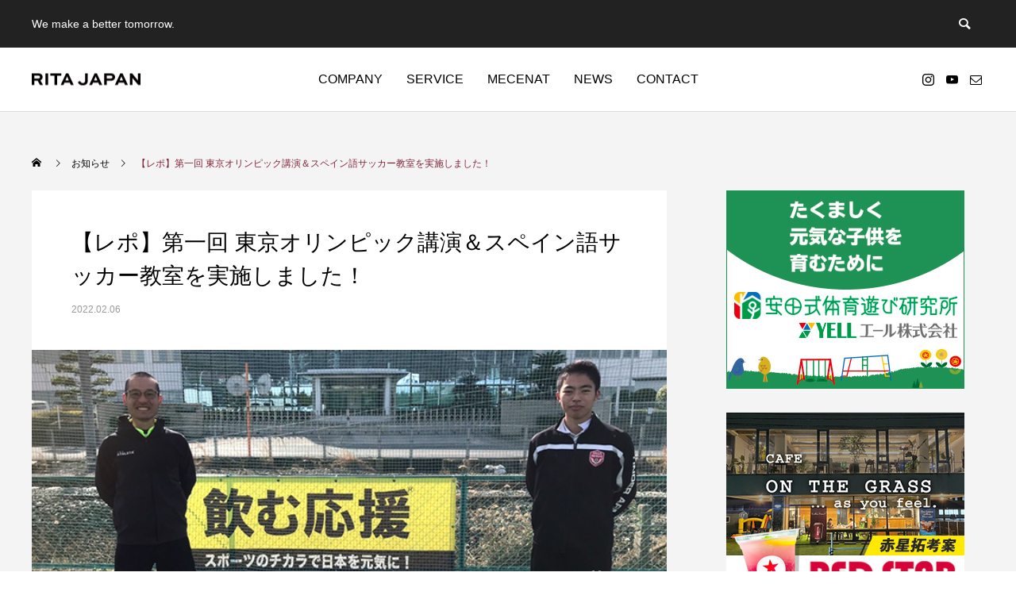

--- FILE ---
content_type: text/html; charset=UTF-8
request_url: https://ritajapan.jp/news/tomas0206/
body_size: 14971
content:
<!DOCTYPE html><html class="pc" lang="ja"><head prefix="og: http://ogp.me/ns# fb: http://ogp.me/ns/fb#"><meta charset="UTF-8">
<!--[if IE]><meta http-equiv="X-UA-Compatible" content="IE=edge"><![endif]--><meta name="viewport" content="width=device-width"><title>【レポ】第一回 東京オリンピック講演＆スペイン語サッカー教室を実施しました！ | リタジャパン株式会社</title><meta name="description" content="テーマ 	東京オリンピック2020での経験を伝える。"><link rel="pingback" href="https://ritajapan.jp/wp/xmlrpc.php"><link rel="shortcut icon" href="https://ritajapan.jp/wp/wp-content/uploads/2021/04/cropped-ritafavicon.png"><meta name='robots' content='max-image-preview:large' /><meta property="og:type" content="article"><meta property="og:url" content="https://ritajapan.jp/news/tomas0206/"><meta property="og:title" content="【レポ】第一回 東京オリンピック講演＆スペイン語サッカー教室を実施しました！ &#8211; リタジャパン株式会社"><meta property="og:description" content="テーマ 	東京オリンピック2020での経験を伝える。"><meta property="og:site_name" content="リタジャパン株式会社"><meta property="og:image" content="https://ritajapan.jp/wp/wp-content/uploads/2022/02/maeda_top.jpg"><meta property="og:image:secure_url" content="https://ritajapan.jp/wp/wp-content/uploads/2022/02/maeda_top.jpg"><meta property="og:image:width" content="700"><meta property="og:image:height" content="440"><meta property="fb:app_id" content="ritajapan.official"><link rel='dns-prefetch' href='//www.googletagmanager.com' /><link rel="alternate" type="application/rss+xml" title="リタジャパン株式会社 &raquo; フィード" href="https://ritajapan.jp/feed/" /><link rel="alternate" type="application/rss+xml" title="リタジャパン株式会社 &raquo; コメントフィード" href="https://ritajapan.jp/comments/feed/" /><link rel="alternate" title="oEmbed (JSON)" type="application/json+oembed" href="https://ritajapan.jp/wp-json/oembed/1.0/embed?url=https%3A%2F%2Fritajapan.jp%2Fnews%2Ftomas0206%2F" /><link rel="alternate" title="oEmbed (XML)" type="text/xml+oembed" href="https://ritajapan.jp/wp-json/oembed/1.0/embed?url=https%3A%2F%2Fritajapan.jp%2Fnews%2Ftomas0206%2F&#038;format=xml" /><link rel="stylesheet" href='//ritajapan.jp/wp/wp-content/cache/wpfc-minified/99g4hune/646wd.css' type="text/css" media="all">
<style>.wp-block-image>a,.wp-block-image>figure>a{display:inline-block}.wp-block-image img{box-sizing:border-box;height:auto;max-width:100%;vertical-align:bottom}@media not (prefers-reduced-motion){.wp-block-image img.hide{visibility:hidden}.wp-block-image img.show{animation:show-content-image .4s}}.wp-block-image[style*=border-radius] img,.wp-block-image[style*=border-radius]>a{border-radius:inherit}.wp-block-image.has-custom-border img{box-sizing:border-box}.wp-block-image.aligncenter{text-align:center}.wp-block-image.alignfull>a,.wp-block-image.alignwide>a{width:100%}.wp-block-image.alignfull img,.wp-block-image.alignwide img{height:auto;width:100%}.wp-block-image .aligncenter,.wp-block-image .alignleft,.wp-block-image .alignright,.wp-block-image.aligncenter,.wp-block-image.alignleft,.wp-block-image.alignright{display:table}.wp-block-image .aligncenter>figcaption,.wp-block-image .alignleft>figcaption,.wp-block-image .alignright>figcaption,.wp-block-image.aligncenter>figcaption,.wp-block-image.alignleft>figcaption,.wp-block-image.alignright>figcaption{caption-side:bottom;display:table-caption}.wp-block-image .alignleft{float:left;margin:.5em 1em .5em 0}.wp-block-image .alignright{float:right;margin:.5em 0 .5em 1em}.wp-block-image .aligncenter{margin-left:auto;margin-right:auto}.wp-block-image :where(figcaption){margin-bottom:1em;margin-top:.5em}.wp-block-image.is-style-circle-mask img{border-radius:9999px}@supports ((-webkit-mask-image:none) or (mask-image:none)) or (-webkit-mask-image:none){.wp-block-image.is-style-circle-mask img{border-radius:0;-webkit-mask-image:url('data:image/svg+xml;utf8,<svg viewBox="0 0 100 100" xmlns="http://www.w3.org/2000/svg"><circle cx="50" cy="50" r="50"/></svg>');mask-image:url('data:image/svg+xml;utf8,<svg viewBox="0 0 100 100" xmlns="http://www.w3.org/2000/svg"><circle cx="50" cy="50" r="50"/></svg>');mask-mode:alpha;-webkit-mask-position:center;mask-position:center;-webkit-mask-repeat:no-repeat;mask-repeat:no-repeat;-webkit-mask-size:contain;mask-size:contain}}:root :where(.wp-block-image.is-style-rounded img,.wp-block-image .is-style-rounded img){border-radius:9999px}.wp-block-image figure{margin:0}.wp-lightbox-container{display:flex;flex-direction:column;position:relative}.wp-lightbox-container img{cursor:zoom-in}.wp-lightbox-container img:hover+button{opacity:1}.wp-lightbox-container button{align-items:center;backdrop-filter:blur(16px) saturate(180%);background-color:#5a5a5a40;border:none;border-radius:4px;cursor:zoom-in;display:flex;height:20px;justify-content:center;opacity:0;padding:0;position:absolute;right:16px;text-align:center;top:16px;width:20px;z-index:100}@media not (prefers-reduced-motion){.wp-lightbox-container button{transition:opacity .2s ease}}.wp-lightbox-container button:focus-visible{outline:3px auto #5a5a5a40;outline:3px auto -webkit-focus-ring-color;outline-offset:3px}.wp-lightbox-container button:hover{cursor:pointer;opacity:1}.wp-lightbox-container button:focus{opacity:1}.wp-lightbox-container button:focus,.wp-lightbox-container button:hover,.wp-lightbox-container button:not(:hover):not(:active):not(.has-background){background-color:#5a5a5a40;border:none}.wp-lightbox-overlay{box-sizing:border-box;cursor:zoom-out;height:100vh;left:0;overflow:hidden;position:fixed;top:0;visibility:hidden;width:100%;z-index:100000}.wp-lightbox-overlay .close-button{align-items:center;cursor:pointer;display:flex;justify-content:center;min-height:40px;min-width:40px;padding:0;position:absolute;right:calc(env(safe-area-inset-right) + 16px);top:calc(env(safe-area-inset-top) + 16px);z-index:5000000}.wp-lightbox-overlay .close-button:focus,.wp-lightbox-overlay .close-button:hover,.wp-lightbox-overlay .close-button:not(:hover):not(:active):not(.has-background){background:0 0;border:none}.wp-lightbox-overlay .lightbox-image-container{height:var(--wp--lightbox-container-height);left:50%;overflow:hidden;position:absolute;top:50%;transform:translate(-50%,-50%);transform-origin:top left;width:var(--wp--lightbox-container-width);z-index:9999999999}.wp-lightbox-overlay .wp-block-image{align-items:center;box-sizing:border-box;display:flex;height:100%;justify-content:center;margin:0;position:relative;transform-origin:0 0;width:100%;z-index:3000000}.wp-lightbox-overlay .wp-block-image img{height:var(--wp--lightbox-image-height);min-height:var(--wp--lightbox-image-height);min-width:var(--wp--lightbox-image-width);width:var(--wp--lightbox-image-width)}.wp-lightbox-overlay .wp-block-image figcaption{display:none}.wp-lightbox-overlay button{background:0 0;border:none}.wp-lightbox-overlay .scrim{background-color:#fff;height:100%;opacity:.9;position:absolute;width:100%;z-index:2000000}.wp-lightbox-overlay.active{visibility:visible}@media not (prefers-reduced-motion){.wp-lightbox-overlay.active{animation:turn-on-visibility .25s both}.wp-lightbox-overlay.active img{animation:turn-on-visibility .35s both}.wp-lightbox-overlay.show-closing-animation:not(.active){animation:turn-off-visibility .35s both}.wp-lightbox-overlay.show-closing-animation:not(.active) img{animation:turn-off-visibility .25s both}.wp-lightbox-overlay.zoom.active{animation:none;opacity:1;visibility:visible}.wp-lightbox-overlay.zoom.active .lightbox-image-container{animation:lightbox-zoom-in .4s}.wp-lightbox-overlay.zoom.active .lightbox-image-container img{animation:none}.wp-lightbox-overlay.zoom.active .scrim{animation:turn-on-visibility .4s forwards}.wp-lightbox-overlay.zoom.show-closing-animation:not(.active){animation:none}.wp-lightbox-overlay.zoom.show-closing-animation:not(.active) .lightbox-image-container{animation:lightbox-zoom-out .4s}.wp-lightbox-overlay.zoom.show-closing-animation:not(.active) .lightbox-image-container img{animation:none}.wp-lightbox-overlay.zoom.show-closing-animation:not(.active) .scrim{animation:turn-off-visibility .4s forwards}}@keyframes show-content-image{0%{visibility:hidden}99%{visibility:hidden}to{visibility:visible}}@keyframes turn-on-visibility{0%{opacity:0}to{opacity:1}}@keyframes turn-off-visibility{0%{opacity:1;visibility:visible}99%{opacity:0;visibility:visible}to{opacity:0;visibility:hidden}}@keyframes lightbox-zoom-in{0%{transform:translate(calc((-100vw + var(--wp--lightbox-scrollbar-width))/2 + var(--wp--lightbox-initial-left-position)),calc(-50vh + var(--wp--lightbox-initial-top-position))) scale(var(--wp--lightbox-scale))}to{transform:translate(-50%,-50%) scale(1)}}@keyframes lightbox-zoom-out{0%{transform:translate(-50%,-50%) scale(1);visibility:visible}99%{visibility:visible}to{transform:translate(calc((-100vw + var(--wp--lightbox-scrollbar-width))/2 + var(--wp--lightbox-initial-left-position)),calc(-50vh + var(--wp--lightbox-initial-top-position))) scale(var(--wp--lightbox-scale));visibility:hidden}}body,input,textarea{font-family:Arial,"Hiragino Kaku Gothic ProN","ヒラギノ角ゴ ProN W3","メイリオ",Meiryo,sans-serif}.rich_font,.p-vertical{font-family:Arial,"Hiragino Kaku Gothic ProN","ヒラギノ角ゴ ProN W3","メイリオ",Meiryo,sans-serif}.rich_font_type1{font-family:Arial,"Hiragino Kaku Gothic ProN","ヒラギノ角ゴ ProN W3","メイリオ",Meiryo,sans-serif}.rich_font_type2{font-family:Arial,"Hiragino Sans","ヒラギノ角ゴ ProN","Hiragino Kaku Gothic ProN","游ゴシック",YuGothic,"メイリオ",Meiryo,sans-serif;font-weight:500}.rich_font_type3{font-family:"Times New Roman","游明朝","Yu Mincho","游明朝体","YuMincho","ヒラギノ明朝 Pro W3","Hiragino Mincho Pro","HiraMinProN-W3","HGS明朝E","ＭＳ Ｐ明朝","MS PMincho",serif;font-weight:500}.post_content,#next_prev_post{font-family:Arial,"Hiragino Kaku Gothic ProN","ヒラギノ角ゴ ProN W3","メイリオ",Meiryo,sans-serif}.widget_headline{font-family:Arial,"Hiragino Kaku Gothic ProN","ヒラギノ角ゴ ProN W3","メイリオ",Meiryo,sans-serif}#header_top{color:#fff;background:#222}#header_top a,header_search .button label:before{color:#fff}#header_bottom{color:#000;background:#fff}#header_bottom a{color:#000}#header_top a:hover,#header_bottom a:hover,header_search .button label:hover:before{color:#812639}#header_search .button label{background:#222}.header_fix #header_bottom,.header_fix_mobile #header_bottom{background:rgba(255,255,255,1)}.header_fix #header.active #header_bottom,.header_fix_mobile #header.active #header_bottom{background:rgba(255,255,255,1)}#global_menu>ul>li>a,body.home #global_menu>ul>li.current-menu-item>a{color:#000}#global_menu>ul>li.active>a,#global_menu>ul>li.active_button>a{color:#812639 !important}#global_menu ul ul a{color:#fff;background:#812639}#global_menu ul ul a:hover{color:#fff;background:#3f0011}#menu_button span{background:#000}#menu_button:hover span{background:#812639 !important}#drawer_menu{background:#222}#mobile_menu a,.mobile #lang_button a{color:#fff;background:#222;border-color:#444}#mobile_menu li li a{color:#fff;background:#333}#mobile_menu a:hover,#drawer_menu .close_button:hover,#mobile_menu .child_menu_button:hover{color:#fff;background:#812639}#mobile_menu li li a:hover{color:#fff}#lang_button_mobile{background:#222}#lang_button_mobile li{border-color:#444}#lang_button_mobile li a{color:#fff;background:#222;border-color:#444}#lang_button_mobile li a:hover{color:#fff;background:#812639}#lang_mobile_button:hover:before,#lang_mobile_button.active:before{color:#812639}#header_search .input_area input,#footer_search{background:#555}.megamenu_product_category_list{background:#222}.megamenu_product_category_list .title{font-size:16px}.megamenu_blog_list{background:#222}.megamenu_blog_list .title{font-size:14px}#footer_post_list_wrap{background:#000}#footer_post_list .title_area{background:#222}#footer_post_list .title{color:#fff}#return_top a:before{color:#fff}#return_top a{background:#0a0101}#return_top a:hover{background:#000}.author_profile a.avatar img,.animate_image img,.animate_background .image,#recipe_archive .blur_image{width:100%;height:auto;-webkit-transition:transform .75s ease;transition:transform .75s ease}.author_profile a.avatar:hover img,.animate_image:hover img,.animate_background:hover .image,#recipe_archive a:hover .blur_image{-webkit-transform:scale(1.2);transform:scale(1.2)}a{color:#000}a:hover,#header_logo a:hover,#global_menu>ul>li.current-menu-item>a,.megamenu_blog_list a:hover .title,#footer a:hover,#footer_social_link li a:hover:before,#bread_crumb a:hover,#bread_crumb li.home a:hover:after,#bread_crumb,#bread_crumb li.last,#next_prev_post a:hover,.index_post_slider .category a:hover,.index_post_slider .carousel_arrow:hover:before,.single_copy_title_url_btn:hover,#footer_post_list a:hover .title,#footer_carousel_inner a:hover .desc,.support_list .date,.support_list .question:hover,.support_list .question.active,.widget_tab_post_list_button a.active,.p-dropdown__list li a:hover,.p-dropdown__title:hover,.p-dropdown__title:hover:after,.p-dropdown__title:hover:after,.p-dropdown__list li a:hover,.p-dropdown__list .child_menu_button:hover,.tcdw_search_box_widget .search_area .search_button:hover:before,#blog_list .title a:hover,#post_title_area .category a:hover,#related_post .category a:hover,#blog_list li a:hover,#index_news a .date,#index_news_slider a:hover .title,.tcd_category_list a:hover,.tcd_category_list .child_menu_button:hover,.styled_post_list1 a:hover .title,#post_title_area .post_meta a:hover,#single_author_title_area .author_link li a:hover:before,.author_profile a:hover,.author_profile .author_link li a:hover:before,#post_meta_bottom a:hover,.cardlink_title a:hover,.comment a:hover,.comment_form_wrapper a:hover,#searchform .submit_button:hover:before{color:#812639}.megamenu_product_category_list a:hover .title_area,#comment_tab li.active a,#submit_comment:hover,#cancel_comment_reply a:hover,#wp-calendar #prev a:hover,#wp-calendar #next a:hover,#wp-calendar td a:hover,#post_pagination p,#post_pagination a:hover,#p_readmore .button:hover,.page_navi a:hover,.page_navi span.current,#post_pagination a:hover,.c-pw__btn:hover,#post_pagination a:hover,#comment_tab li a:hover,#footer_post_list .category a,.post_slider_widget .slick-dots button:hover:before,.post_slider_widget .slick-dots .slick-active button:before,#header_slider .slick-dots button:hover:before,#header_slider .slick-dots .slick-active button:before,.cb_product_review .vote_buttons a:hover,.cb_product_review .vote_buttons a.active{background-color:#812639}.megamenu_product_category_list a:hover .title_area,.megamenu_product_category_list .item:first-of-type a:hover .title_area,.index_post_slider .carousel_arrow:hover,.widget_headline,#comment_textarea textarea:focus,.c-pw__box-input:focus,.page_navi a:hover,.page_navi span.current,#post_pagination p,#post_pagination a:hover,#header_slider .slick-dots button:hover:before,#header_slider .slick-dots .slick-active button:before,.cb_product_review .vote_buttons a:hover,.cb_product_review .vote_buttons a.active{border-color:#812639}#footer_post_list .category a:hover{background:rgba(129,38,57,.7)}.widget_headline{background:#000}.post_content a,.custom-html-widget a{color:#000}.post_content a:hover,.custom-html-widget a:hover{color:#812639}.styled_h2{font-size:26px !important;text-align:left;color:#fff;background:#000;border-top:0 solid #ddd;border-bottom:0 solid #ddd;border-left:0 solid #ddd;border-right:0 solid #ddd;padding:15px !important;margin:0 0 30px !important}.styled_h3{font-size:22px !important;text-align:left;color:#000;border-top:0 solid #ddd;border-bottom:0 solid #ddd;border-left:2px solid #000;border-right:0 solid #ddd;padding:6px 0 6px 16px !important;margin:0 0 30px !important}.styled_h4{font-size:18px !important;text-align:left;color:#000;border-top:0 solid #ddd;border-bottom:1px solid #ddd;border-left:0 solid #ddd;border-right:0 solid #ddd;padding:3px 0 3px 20px !important;margin:0 0 30px !important}.styled_h5{font-size:14px !important;text-align:left;color:#000;border-top:0 solid #ddd;border-bottom:1px solid #ddd;border-left:0 solid #ddd;border-right:0 solid #ddd;padding:3px 0 3px 24px !important;margin:0 0 30px !important}.q_custom_button1{color:#fff !important;border-color:rgba(83,83,83,1)}.q_custom_button1.animation_type1{background:#535353}.q_custom_button1:hover,.q_custom_button1:focus{color:#fff !important;border-color:rgba(125,125,125,1)}.q_custom_button1.animation_type1:hover{background:#7d7d7d}.q_custom_button1:before{background:#7d7d7d}.q_custom_button2{color:#fff !important;border-color:rgba(83,83,83,1)}.q_custom_button2.animation_type1{background:#535353}.q_custom_button2:hover,.q_custom_button2:focus{color:#fff !important;border-color:rgba(125,125,125,1)}.q_custom_button2.animation_type1:hover{background:#7d7d7d}.q_custom_button2:before{background:#7d7d7d}.q_custom_button3{color:#fff !important;border-color:rgba(83,83,83,1)}.q_custom_button3.animation_type1{background:#535353}.q_custom_button3:hover,.q_custom_button3:focus{color:#fff !important;border-color:rgba(125,125,125,1)}.q_custom_button3.animation_type1:hover{background:#7d7d7d}.q_custom_button3:before{background:#7d7d7d}.speech_balloon_left1 .speach_balloon_text{background-color:#ffdfdf;border-color:#ffdfdf;color:#000}.speech_balloon_left1 .speach_balloon_text:before{border-right-color:#ffdfdf}.speech_balloon_left1 .speach_balloon_text:after{border-right-color:#ffdfdf}.speech_balloon_left2 .speach_balloon_text{background-color:#fff;border-color:#ff5353;color:#000}.speech_balloon_left2 .speach_balloon_text:before{border-right-color:#ff5353}.speech_balloon_left2 .speach_balloon_text:after{border-right-color:#fff}.speech_balloon_right1 .speach_balloon_text{background-color:#ccf4ff;border-color:#ccf4ff;color:#000}.speech_balloon_right1 .speach_balloon_text:before{border-left-color:#ccf4ff}.speech_balloon_right1 .speach_balloon_text:after{border-left-color:#ccf4ff}.speech_balloon_right2 .speach_balloon_text{background-color:#fff;border-color:#0789b5;color:#000}.speech_balloon_right2 .speach_balloon_text:before{border-left-color:#0789b5}.speech_balloon_right2 .speach_balloon_text:after{border-left-color:#fff}.qt_google_map .pb_googlemap_custom-overlay-inner{background:#000;color:#fff}.qt_google_map .pb_googlemap_custom-overlay-inner:after{border-color:#000 transparent transparent}#page_header .catch{font-size:36px;color:#fff}#page_header .desc{font-size:16px;color:#fff}#post_title_area .title{font-size:28px}#article .post_content{font-size:16px}#related_post .headline{font-size:18px;background:#000}#related_post .title{font-size:16px}@media screen and (max-width:750px){#page_header .catch{font-size:36px}#page_header .desc{font-size:16px}#post_title_area .title{font-size:20px}#article .post_content{font-size:14px}#related_post .headline{font-size:15px}#related_post .title{font-size:14px}}#site_wrap{display:none}#site_loader_overlay{background:#fff;opacity:1;position:fixed;top:0;left:0;width:100%;height:100%;width:100vw;height:100vh;z-index:99999}#site_loader_overlay.slide_up{top:-100vh;opacity:0;-webkit-transition:transition:top 1s cubic-bezier(.83,0,.17,1) .4s,opacity 0s cubic-bezier(.83,0,.17,1) 1.5s;transition:top 1s cubic-bezier(.83,0,.17,1) .4s,opacity 0s cubic-bezier(.83,0,.17,1) 1.5s}#site_loader_overlay.slide_down{top:100vh;opacity:0;-webkit-transition:transition:top 1s cubic-bezier(.83,0,.17,1) .4s,opacity 0s cubic-bezier(.83,0,.17,1) 1.5s;transition:top 1s cubic-bezier(.83,0,.17,1) .4s,opacity 0s cubic-bezier(.83,0,.17,1) 1.5s}#site_loader_overlay.slide_left{left:-100vw;opactiy:0;-webkit-transition:transition:left 1s cubic-bezier(.83,0,.17,1) .4s,opacity 0s cubic-bezier(.83,0,.17,1) 1.5s;transition:left 1s cubic-bezier(.83,0,.17,1) .4s,opacity 0s cubic-bezier(.83,0,.17,1) 1.5s}#site_loader_overlay.slide_right{left:100vw;opactiy:0;-webkit-transition:transition:left 1s cubic-bezier(.83,0,.17,1) .4s,opacity 0s cubic-bezier(.83,0,.17,1) 1.5s;transition:left 1s cubic-bezier(.83,0,.17,1) .4s,opacity 0s cubic-bezier(.83,0,.17,1) 1.5s}#site_loader_logo{position:relative;width:100%;height:100%}#site_loader_logo_inner{position:absolute;text-align:center;width:100%;top:50%;-ms-transform:translateY(-50%);-webkit-transform:translateY(-50%);transform:translateY(-50%)}#site_loader_overlay.active #site_loader_logo_inner{opacity:0;-webkit-transition:all 1s cubic-bezier(.22,1,.36,1) 0s;transition:all 1s cubic-bezier(.22,1,.36,1) 0s}#site_loader_logo img.mobile{display:none}#site_loader_logo_inner p{margin-top:20px;line-height:2}@media screen and (max-width:750px){#site_loader_logo.has_mobile_logo img.pc{display:none}#site_loader_logo.has_mobile_logo img.mobile{display:inline}}#site_loader_logo_inner .message{text-align:left;margin:30px auto 0;display:table}#site_loader_logo_inner .message.type2{text-align:center}#site_loader_logo_inner .message.type3{text-align:right}#site_loader_logo_inner .message_inner{display:inline;line-height:1.5;margin:0}@media screen and (max-width:750px){#site_loader_logo .message{margin:23px auto 0}}#site_loader_logo .logo_image{opacity:0}#site_loader_logo .message{opacity:0}#site_loader_logo.active .logo_image{-webkit-animation:opacityAnimation 1.4s ease forwards .5s;animation:opacityAnimation 1.4s ease forwards .5s}#site_loader_logo.active .message{-webkit-animation:opacityAnimation 1.4s ease forwards 1.5s;animation:opacityAnimation 1.4s ease forwards 1.5s}#site_loader_logo_inner .text{display:inline}#site_loader_logo_inner .dot_animation_wrap{display:inline;margin:0 0 0 4px;position:absolute}#site_loader_logo_inner .dot_animation{display:inline}#site_loader_logo_inner i{width:2px;height:2px;margin:0 4px 0 0;border-radius:100%;display:inline-block;background:#000;-webkit-animation:loading-dots-middle-dots .5s linear infinite;-ms-animation:loading-dots-middle-dots .5s linear infinite;animation:loading-dots-middle-dots .5s linear infinite}#site_loader_logo_inner i:first-child{opacity:0;-webkit-animation:loading-dots-first-dot .5s infinite;-ms-animation:loading-dots-first-dot .5s linear infinite;animation:loading-dots-first-dot .5s linear infinite;-webkit-transform:translate(-4px);-ms-transform:translate(-4px);transform:translate(-4px)}#site_loader_logo_inner i:last-child{-webkit-animation:loading-dots-last-dot .5s linear infinite;-ms-animation:loading-dots-last-dot .5s linear infinite;animation:loading-dots-last-dot .5s linear infinite}@-webkit-keyframes loading-dots-fadein{100%{opacity:1}}@keyframes loading-dots-fadein{100%{opacity:1}}@-webkit-keyframes loading-dots-first-dot{100%{-webkit-transform:translate(6px);-ms-transform:translate(6px);transform:translate(6px);opacity:1}}@keyframes loading-dots-first-dot{100%{-webkit-transform:translate(6px);-ms-transform:translate(6px);transform:translate(6px);opacity:1}}@-webkit-keyframes loading-dots-middle-dots{100%{-webkit-transform:translate(6px);-ms-transform:translate(6px);transform:translate(6px)}}@keyframes loading-dots-middle-dots{100%{-webkit-transform:translate(6px);-ms-transform:translate(6px);transform:translate(6px)}}@-webkit-keyframes loading-dots-last-dot{100%{-webkit-transform:translate(6px);-ms-transform:translate(6px);transform:translate(6px);opacity:0}}@keyframes loading-dots-last-dot{100%{-webkit-transform:translate(6px);-ms-transform:translate(6px);transform:translate(6px);opacity:0}}#site_loader_animation{width:48px;height:48px;font-size:10px;text-indent:-9999em;position:absolute;top:0;left:0;right:0;bottom:0;margin:auto;border:3px solid rgba(0,0,0,.2);border-top-color:#000;border-radius:50%;-webkit-animation:loading-circle 1.1s infinite linear;animation:loading-circle 1.1s infinite linear}@-webkit-keyframes loading-circle{0%{-webkit-transform:rotate(0deg);transform:rotate(0deg)}100%{-webkit-transform:rotate(360deg);transform:rotate(360deg)}}@media only screen and (max-width:767px){#site_loader_animation{width:30px;height:30px}}@keyframes loading-circle{0%{-webkit-transform:rotate(0deg);transform:rotate(0deg)}100%{-webkit-transform:rotate(360deg);transform:rotate(360deg)}}#site_loader_overlay.active #site_loader_animation{opacity:0;-webkit-transition:all 1s cubic-bezier(.22,1,.36,1) 0s;transition:all 1s cubic-bezier(.22,1,.36,1) 0s}#site_loader_logo_inner .message{font-size:16px;color:#000}#site_loader_logo_inner i{background:#000}@media screen and (max-width:750px){#site_loader_logo_inner .message{font-size:14px}}</style>
<script type="text/javascript" src="https://ritajapan.jp/wp/wp-includes/js/jquery/jquery.min.js?ver=3.7.1" id="jquery-core-js"></script>
<script type="text/javascript" src="https://ritajapan.jp/wp/wp-includes/js/jquery/jquery-migrate.min.js?ver=3.4.1" id="jquery-migrate-js"></script><script type="text/javascript" src="https://www.googletagmanager.com/gtag/js?id=GT-5MX4TCDF" id="google_gtagjs-js" async></script>
<script type="text/javascript" id="google_gtagjs-js-after">window.dataLayer=window.dataLayer||[];function gtag(){dataLayer.push(arguments);}
gtag("set","linker",{"domains":["ritajapan.jp"]});gtag("js",new Date());gtag("set","developer_id.dZTNiMT",true);gtag("config","GT-5MX4TCDF");window._googlesitekit=window._googlesitekit||{};window._googlesitekit.throttledEvents=[];window._googlesitekit.gtagEvent=(name,data)=>{var key=JSON.stringify({name,data});if(!!window._googlesitekit.throttledEvents[key]){return;}window._googlesitekit.throttledEvents[key]=true;setTimeout(()=>{delete window._googlesitekit.throttledEvents[key];},5);gtag("event",name,{...data,event_source:"site-kit"});}</script><link rel="https://api.w.org/" href="https://ritajapan.jp/wp-json/" /><link rel="canonical" href="https://ritajapan.jp/news/tomas0206/" /><link rel='shortlink' href='https://ritajapan.jp/?p=3474' /><meta name="cdp-version" content="1.5.0" /><meta name="generator" content="Site Kit by Google 1.151.0" /><link rel="stylesheet" media="screen and (max-width:1251px)" href='//ritajapan.jp/wp/wp-content/cache/wpfc-minified/7kami277/646wd.css'><script src="https://ritajapan.jp/wp/wp-content/themes/anthem_tcd083/js/jquery.easing.1.4.js?ver=1.6"></script>
<script src="https://ritajapan.jp/wp/wp-content/themes/anthem_tcd083/js/jscript.js?ver=1.6"></script>
<script src="https://ritajapan.jp/wp/wp-content/themes/anthem_tcd083/js/comment.js?ver=1.6"></script><script src="https://ritajapan.jp/wp/wp-content/themes/anthem_tcd083/js/simplebar.min.js?ver=1.6"></script><script src="https://ritajapan.jp/wp/wp-content/themes/anthem_tcd083/js/header_fix.js?ver=1.6"></script>
<script src="https://ritajapan.jp/wp/wp-content/themes/anthem_tcd083/js/header_fix_mobile.js?ver=1.6"></script><script type="text/javascript">jQuery(document).ready(function($){$('.megamenu_blog_slider').slick({infinite:true,dots:false,arrows:false,slidesToShow:4,slidesToScroll:1,swipeToSlide:true,touchThreshold:20,adaptiveHeight:false,pauseOnHover:true,autoplay:false,fade:false,easing:'easeOutExpo',speed:700,autoplaySpeed:5000});$('.megamenu_blog_list .prev_item').on('click',function(){$(this).closest('.megamenu_blog_list').find('.megamenu_blog_slider').slick('slickPrev');});$('.megamenu_blog_list .next_item').on('click',function(){$(this).closest('.megamenu_blog_list').find('.megamenu_blog_slider').slick('slickNext');});});</script><meta name="google-site-verification" content="UkyZJxDfL6KIVy5Wizc3v7Cw8EfRa0p3j-wfSHyS4ho"><meta name="generator" content="Elementor 3.30.2; features: e_font_icon_svg, additional_custom_breakpoints, e_element_cache; settings: css_print_method-external, google_font-enabled, font_display-swap">
<script type="text/javascript">(function(w,d,s,l,i){w[l]=w[l]||[];w[l].push({'gtm.start':new Date().getTime(),event:'gtm.js'});var f=d.getElementsByTagName(s)[0],j=d.createElement(s),dl=l!='dataLayer'?'&l='+l:'';j.async=true;j.src='https://www.googletagmanager.com/gtm.js?id='+i+dl;f.parentNode.insertBefore(j,f);})(window,document,'script','dataLayer','GTM-KM6VDXGF');</script><link rel="icon" href="https://ritajapan.jp/wp/wp-content/uploads/2021/04/cropped-ritafavicon-32x32.png" sizes="32x32" /><link rel="icon" href="https://ritajapan.jp/wp/wp-content/uploads/2021/04/cropped-ritafavicon-192x192.png" sizes="192x192" /><link rel="apple-touch-icon" href="https://ritajapan.jp/wp/wp-content/uploads/2021/04/cropped-ritafavicon-180x180.png" /><meta name="msapplication-TileImage" content="https://ritajapan.jp/wp/wp-content/uploads/2021/04/cropped-ritafavicon-270x270.png" /></head><body id="body" class="wp-singular news-template-default single single-news postid-3474 wp-theme-anthem_tcd083 metaslider-plugin layout_type1 use_header_fix use_mobile_header_fix elementor-default elementor-kit-9174"><div id="container"><header id="header"><div id="header_top"><div id="header_top_inner"><h2 id="site_description"><span>We make a better tomorrow.</span></h2><div id="header_search"><form role="search" method="get" id="header_searchform" action="https://ritajapan.jp"><div class="input_area"><input type="text" value="" id="header_search_input" name="s" autocomplete="off"></div><div class="button"><label for="header_search_button"></label><input type="submit" id="header_search_button" value=""></div></form></div></div></div><div id="header_bottom"><div id="header_bottom_inner"><div id="header_logo"><h2 class="logo">
<a href="https://ritajapan.jp/" title="リタジャパン株式会社">
<img class="pc_logo_image" src="https://ritajapan.jp/wp/wp-content/uploads/2024/03/rita_newlogo.png?1768521538" alt="リタジャパン株式会社" title="リタジャパン株式会社" width="137" height="15">
<img class="mobile_logo_image" src="https://ritajapan.jp/wp/wp-content/uploads/2024/03/rita_newlogo_sp.png?1768521538" alt="リタジャパン株式会社" title="リタジャパン株式会社" width="100" height="11">
</a></h2></div>
<a id="menu_button" href="#"><span></span><span></span><span></span></a><nav id="global_menu"><ul id="menu-top_menu" class="menu"><li id="menu-item-2224" class="menu-item menu-item-type-post_type menu-item-object-page menu-item-has-children menu-item-2224 "><a href="https://ritajapan.jp/company/">COMPANY</a><ul class="sub-menu"><li id="menu-item-8459" class="menu-item menu-item-type-custom menu-item-object-custom menu-item-8459 "><a href="https://ritajapan.jp/company/#dc1_content_1">経営理念・ビジョン</a></li><li id="menu-item-8460" class="menu-item menu-item-type-custom menu-item-object-custom menu-item-8460 "><a href="https://ritajapan.jp/company/#dc1_content_2">事業の原点</a></li><li id="menu-item-8461" class="menu-item menu-item-type-custom menu-item-object-custom menu-item-8461 "><a href="https://ritajapan.jp/company/#dc1_content_3">私たちの使命</a></li><li id="menu-item-8462" class="menu-item menu-item-type-custom menu-item-object-custom menu-item-8462 "><a href="https://ritajapan.jp/company/#dc1_content_4">メッセージ</a></li><li id="menu-item-8463" class="menu-item menu-item-type-custom menu-item-object-custom menu-item-8463 "><a href="https://ritajapan.jp/company/#dc1_content_5">会社概要</a></li><li id="menu-item-8464" class="menu-item menu-item-type-custom menu-item-object-custom menu-item-8464 "><a href="https://ritajapan.jp/company/#dc1_content_7">BUDDIES</a></li></ul></li><li id="menu-item-2645" class="menu-item menu-item-type-custom menu-item-object-custom menu-item-has-children menu-item-2645 "><a href="https://ritajapan.jp/service/">SERVICE</a><ul class="sub-menu"><li id="menu-item-9111" class="menu-item menu-item-type-custom menu-item-object-custom menu-item-has-children menu-item-9111 "><a href="https://ritajapan.jp/service/">スポーツヘルスソリューション</a><ul class="sub-menu"><li id="menu-item-8466" class="menu-item menu-item-type-custom menu-item-object-custom menu-item-8466 "><a href="https://ritajapan.jp/service/rita-ecology-turf/">サステナブル人工芝-RET</a></li></ul></li><li id="menu-item-9112" class="menu-item menu-item-type-custom menu-item-object-custom menu-item-has-children menu-item-9112 "><a href="https://ritajapan.jp/service/">スポーツマーケティング</a><ul class="sub-menu"><li id="menu-item-8465" class="menu-item menu-item-type-custom menu-item-object-custom menu-item-8465 "><a href="https://ritajapan.jp/service/nomu_ouen/">飲む応援</a></li></ul></li><li id="menu-item-9113" class="menu-item menu-item-type-custom menu-item-object-custom menu-item-has-children menu-item-9113 "><a href="https://ritajapan.jp/service/">スポーツ政策</a><ul class="sub-menu"><li id="menu-item-8791" class="menu-item menu-item-type-custom menu-item-object-custom menu-item-8791 "><a href="https://ritajapan.jp/service/ritajapan-labo/">RITAJAPAN Labo</a></li></ul></li><li id="menu-item-9153" class="menu-item menu-item-type-post_type menu-item-object-product menu-item-9153 "><a href="https://ritajapan.jp/service/asoberu_cafe/">遊べるカフェ</a></li><li id="menu-item-9154" class="menu-item menu-item-type-post_type menu-item-object-product menu-item-9154 "><a href="https://ritajapan.jp/service/cafe-on-the-grass-as-you-feel/">CAFE</a></li></ul></li><li id="menu-item-8468" class="menu-item menu-item-type-custom menu-item-object-custom menu-item-has-children menu-item-8468 "><a href="#">MECENAT</a><ul class="sub-menu"><li id="menu-item-8470" class="menu-item menu-item-type-custom menu-item-object-custom menu-item-8470 "><a href="https://ritajapan.jp/ryoma_challenge/">RYOMA CHALLENGE</a></li><li id="menu-item-8469" class="menu-item menu-item-type-taxonomy menu-item-object-category menu-item-8469 "><a href="https://ritajapan.jp/category/yume/">夢の教室</a></li></ul></li><li id="menu-item-8488" class="menu-item menu-item-type-custom menu-item-object-custom menu-item-8488 "><a href="https://ritajapan.jp/category/news/">NEWS</a></li><li id="menu-item-2312" class="menu-item menu-item-type-post_type menu-item-object-page menu-item-2312 "><a href="https://ritajapan.jp/contact/">CONTACT</a></li></ul></nav><ul id="header_sns" class="header_sns clearfix"><li class="insta"><a href="https://www.instagram.com/ritajapan_official/" rel="nofollow" target="_blank" title="Instagram"><span>Instagram</span></a></li><li class="youtube"><a href="https://www.youtube.com/@ritajapan_official" rel="nofollow" target="_blank" title="Youtube"><span>Youtube</span></a></li><li class="contact"><a href="https://ritajapan.jp/contact/" rel="nofollow" target="_blank" title="Contact"><span>Contact</span></a></li></ul></div></div><div class="megamenu_blog_list" id="js-megamenu5944"><div class="megamenu_blog_list_inner clearfix"><ul class="menu_area">
<br>
<b>Warning</b>:  Invalid argument supplied for foreach() in <b>/export/sd214/www/jp/r/e/gmoserver/2/5/sd0942025/ritajapan.jp/wordpress-4.7.2-ja-jetpack-undernavicontrol/wp-content/themes/anthem_tcd083/functions/menu.php</b> on line <b>73</b><br></ul><div class="post_list_area">
<br>
<b>Warning</b>:  Invalid argument supplied for foreach() in <b>/export/sd214/www/jp/r/e/gmoserver/2/5/sd0942025/ritajapan.jp/wordpress-4.7.2-ja-jetpack-undernavicontrol/wp-content/themes/anthem_tcd083/functions/menu.php</b> on line <b>84</b><br></div></div></div></header><div id="news_single" style="background:#f4f4f4;"><div id="bread_crumb"><ul class="clearfix" itemscope itemtype="http://schema.org/BreadcrumbList"><li itemprop="itemListElement" itemscope itemtype="http://schema.org/ListItem" class="home"><a itemprop="item" href="https://ritajapan.jp/"><span itemprop="name">ホーム</span></a><meta itemprop="position" content="1"></li><li itemprop="itemListElement" itemscope itemtype="http://schema.org/ListItem"><a itemprop="item" href="https://ritajapan.jp/news/"><span itemprop="name">お知らせ</span></a><meta itemprop="position" content="2"></li><li class="last" itemprop="itemListElement" itemscope itemtype="http://schema.org/ListItem"><span itemprop="name">【レポ】第一回 東京オリンピック講演＆スペイン語サッカー教室を実施しました！</span><meta itemprop="position" content="3"></li></ul></div><div id="main_contents" class="clearfix"><div id="main_col"><article id="article"><div id="post_title_area"><h1 class="title rich_font_type2 entry-title">【レポ】第一回 東京オリンピック講演＆スペイン語サッカー教室を実施しました！</h1><ul class="meta clearfix"><li class="date"><time class="entry-date updated" datetime="2022-02-21T21:27:08+09:00">2022.02.06</time></li></ul></div><div id="post_image" style="background:url(https://ritajapan.jp/wp/wp-content/uploads/2022/02/maeda_top.jpg) no-repeat center center; background-size:cover;"></div><div class="single_share clearfix" id="single_share_top"><div class="share-type1 share-top"><div class="sns mt10"><ul class="type1 clearfix"><li class="twitter">
<a href="//twitter.com/share?text=%E3%80%90%E3%83%AC%E3%83%9D%E3%80%91%E7%AC%AC%E4%B8%80%E5%9B%9E+%E6%9D%B1%E4%BA%AC%E3%82%AA%E3%83%AA%E3%83%B3%E3%83%94%E3%83%83%E3%82%AF%E8%AC%9B%E6%BC%94%EF%BC%86%E3%82%B9%E3%83%9A%E3%82%A4%E3%83%B3%E8%AA%9E%E3%82%B5%E3%83%83%E3%82%AB%E3%83%BC%E6%95%99%E5%AE%A4%E3%82%92%E5%AE%9F%E6%96%BD%E3%81%97%E3%81%BE%E3%81%97%E3%81%9F%EF%BC%81&amp;url=https%3A%2F%2Fritajapan.jp%2Fnews%2Ftomas0206%2F&amp;via=&amp;tw_p=tweetbutton&amp;related=" onclick="javascript:window.open(this.href, '', 'menubar=no,toolbar=no,resizable=yes,scrollbars=yes,height=400,width=600');return false;"><i class="icon-twitter"></i><span class="ttl">Tweet</span><span class="share-count"></span></a></li><li class="facebook">
<a href="//www.facebook.com/sharer/sharer.php?u=https://ritajapan.jp/news/tomas0206/&amp;t=%E3%80%90%E3%83%AC%E3%83%9D%E3%80%91%E7%AC%AC%E4%B8%80%E5%9B%9E+%E6%9D%B1%E4%BA%AC%E3%82%AA%E3%83%AA%E3%83%B3%E3%83%94%E3%83%83%E3%82%AF%E8%AC%9B%E6%BC%94%EF%BC%86%E3%82%B9%E3%83%9A%E3%82%A4%E3%83%B3%E8%AA%9E%E3%82%B5%E3%83%83%E3%82%AB%E3%83%BC%E6%95%99%E5%AE%A4%E3%82%92%E5%AE%9F%E6%96%BD%E3%81%97%E3%81%BE%E3%81%97%E3%81%9F%EF%BC%81" class="facebook-btn-icon-link" target="blank" rel="nofollow"><i class="icon-facebook"></i><span class="ttl">Share</span><span class="share-count"></span></a></li><li class="hatebu">
<a href="//b.hatena.ne.jp/add?mode=confirm&amp;url=https%3A%2F%2Fritajapan.jp%2Fnews%2Ftomas0206%2F" onclick="javascript:window.open(this.href, '', 'menubar=no,toolbar=no,resizable=yes,scrollbars=yes,height=400,width=510');return false;"><i class="icon-hatebu"></i><span class="ttl">Hatena</span><span class="share-count"></span></a></li><li class="pinterest">
<a rel="nofollow" target="_blank" href="https://www.pinterest.com/pin/create/button/?url=https%3A%2F%2Fritajapan.jp%2Fnews%2Ftomas0206%2F&amp;media=https://ritajapan.jp/wp/wp-content/uploads/2022/02/maeda_top.jpg&amp;description=%E3%80%90%E3%83%AC%E3%83%9D%E3%80%91%E7%AC%AC%E4%B8%80%E5%9B%9E+%E6%9D%B1%E4%BA%AC%E3%82%AA%E3%83%AA%E3%83%B3%E3%83%94%E3%83%83%E3%82%AF%E8%AC%9B%E6%BC%94%EF%BC%86%E3%82%B9%E3%83%9A%E3%82%A4%E3%83%B3%E8%AA%9E%E3%82%B5%E3%83%83%E3%82%AB%E3%83%BC%E6%95%99%E5%AE%A4%E3%82%92%E5%AE%9F%E6%96%BD%E3%81%97%E3%81%BE%E3%81%97%E3%81%9F%EF%BC%81"><i class="icon-pinterest"></i><span class="ttl">Pin it</span></a></li></ul></div></div></div><div class="single_copy_title_url" id="single_copy_title_url_top">
<button class="single_copy_title_url_btn" data-clipboard-text="【レポ】第一回 東京オリンピック講演＆スペイン語サッカー教室を実施しました！ https://ritajapan.jp/news/tomas0206/" data-clipboard-copied="記事のタイトルとURLをコピーしました">この記事のタイトルとURLをコピーする</button></div><div class="post_content clearfix"><h3 class="styled_h3">テーマ</h3><ol><li>東京オリンピック2020での経験を伝える。</li><li>スペイン語を交えながら国際感覚を養い、ピッチの上でフットボールを通じて、身体を動かすことの楽しさ、みんなと協力することの大切さ、そして物事に対してPasión（情熱）を持つことの重要性を伝える。</li></ol><table style="border-collapse: collapse; width: 100%;" border="1"><tbody><tr style="height: 35px;"><td style="width: 26.0564%; text-align: center; height: 35px; vertical-align: middle;"><span style="font-size: 12px;"><strong>イベント名</strong></span></td><td style="width: 73.9436%; height: 35px; vertical-align: middle;"><span style="font-size: 12px;">La vida es passion(情熱と共に)</span></td></tr><tr style="height: 35px;"><td style="width: 26.0564%; text-align: center; height: 35px; vertical-align: middle;"><span style="font-size: 12px;"><strong>キャスト</strong></span></td><td style="width: 73.9436%; height: 35px; vertical-align: middle;"><span style="font-size: 12px;">前田知洋</span></td></tr><tr style="height: 35px;"><td style="width: 26.0564%; text-align: center; height: 35px; vertical-align: middle;"><span style="font-size: 12px;"><strong>開催日</strong></span></td><td style="width: 73.9436%; height: 35px; vertical-align: middle;"><span style="font-size: 12px;">2022年2月6日(日)<br>
</span></td></tr><tr style="height: 70px;"><td style="width: 26.0564%; text-align: center; vertical-align: middle; height: 70px;"><span style="font-size: 12px;"><strong>開催場所</strong></span></td><td style="width: 73.9436%; height: 70px; vertical-align: middle;"><span style="font-size: 12px;">CAFÉ ON THE GRASS…as you feel. 人工芝パーク</span><br>
<span style="font-size: 12px;">〒849-2102　佐賀県杵島郡大町町大字福母214 リタジャパンビル</span></td></tr><tr style="height: 35px;"><td style="width: 26.0564%; text-align: center; height: 35px; vertical-align: middle;"><span style="font-size: 12px;"><strong>時間</strong></span></td><td style="width: 73.9436%; height: 35px; vertical-align: middle;"><span style="font-size: 12px;">AM10：30〜（①＆②）</span></td></tr><tr style="height: 35px;"><td style="width: 26.0564%; text-align: center; height: 35px; vertical-align: middle;"><span style="font-size: 12px;"><strong>対象</strong></span></td><td style="width: 73.9436%; height: 35px; vertical-align: middle;"><span style="font-size: 12px;">小学生～大人まで</span></td></tr><tr style="height: 35px;"><td style="width: 26.0564%; text-align: center; height: 35px; vertical-align: middle;"><span style="font-size: 12px;"><strong>参加人数</strong></span></td><td style="width: 73.9436%; height: 35px; vertical-align: middle;"><span style="font-size: 12px;">10名</span></td></tr><tr style="height: 35px;"><td style="width: 26.0564%; text-align: center; height: 35px; vertical-align: middle;"><span style="font-size: 12px;"><strong>参加費</strong></span></td><td style="width: 73.9436%; height: 35px; vertical-align: middle;"><span style="font-size: 12px;">無料</span></td></tr><tr style="height: 35px;"><td style="width: 26.0564%; text-align: center; height: 35px; vertical-align: middle;"><span style="font-size: 12px;"><strong>参加者</strong></span></td><td style="width: 73.9436%; height: 35px; vertical-align: middle;"><span style="font-size: 12px;">１名（17歳高校生）</span></td></tr><tr style="height: 35px;"><td style="width: 100%; height: 35px; vertical-align: middle;" colspan="2"><center><span style="font-size: 12px;"><strong>内容</strong></span></center></td></tr><tr style="height: 70px;"><td style="width: 100%; height: 70px;" colspan="2"><span style="font-size: 12px; vertical-align: middle;">①東京オリンピック2020講演会（約15分）<br>
②スペイン語フットボール教室（約50分）<br>
</span></td></tr></tbody></table><h4 class="styled_h4" style="text-align: center;"><strong>東京オリンピック2020＆スペイン語サッカー教室活動内容</strong></h4><p><img fetchpriority="high" decoding="async" class="alignnone size-full wp-image-3479" src="https://ritajapan.jp/wp/wp-content/uploads/2022/02/maeda_01.jpeg" alt="maeda_01" width="1478" height="1108" srcset="https://ritajapan.jp/wp/wp-content/uploads/2022/02/maeda_01.jpeg 1478w, https://ritajapan.jp/wp/wp-content/uploads/2022/02/maeda_01-300x225.jpeg 300w, https://ritajapan.jp/wp/wp-content/uploads/2022/02/maeda_01-1024x768.jpeg 1024w, https://ritajapan.jp/wp/wp-content/uploads/2022/02/maeda_01-768x576.jpeg 768w" sizes="(max-width: 1478px) 100vw, 1478px"><strong>○ 東京オリンピック2020講演会</strong><br>
非常に気温の低い中でしたが、スタッフの皆様のおかげで、有意義な時間となりました。<br>
東京オリンピック2020で体感した「夢」を持つことの大切さ、トップで活躍する人間ほど「謙虚」な姿勢を持っているということをお客様へ伝えました。</p><p><img decoding="async" class="alignnone size-full wp-image-3478" src="https://ritajapan.jp/wp/wp-content/uploads/2022/02/maeda_02.jpeg" alt="maeda_02" width="1108" height="1478" srcset="https://ritajapan.jp/wp/wp-content/uploads/2022/02/maeda_02.jpeg 1108w, https://ritajapan.jp/wp/wp-content/uploads/2022/02/maeda_02-225x300.jpeg 225w, https://ritajapan.jp/wp/wp-content/uploads/2022/02/maeda_02-768x1024.jpeg 768w" sizes="(max-width: 1108px) 100vw, 1108px"><strong>○ 2月5日（土）は、撮影用で、大町町カフェ内で、講演会を実施しました。</strong></p><p><strong><br>
<img decoding="async" class="alignnone size-full wp-image-3477" src="https://ritajapan.jp/wp/wp-content/uploads/2022/02/maeda_03.jpeg" alt="maeda_03" width="1478" height="1108" srcset="https://ritajapan.jp/wp/wp-content/uploads/2022/02/maeda_03.jpeg 1478w, https://ritajapan.jp/wp/wp-content/uploads/2022/02/maeda_03-300x225.jpeg 300w, https://ritajapan.jp/wp/wp-content/uploads/2022/02/maeda_03-1024x768.jpeg 1024w, https://ritajapan.jp/wp/wp-content/uploads/2022/02/maeda_03-768x576.jpeg 768w" sizes="(max-width: 1478px) 100vw, 1478px"></strong><strong>○ 身体の準備から、しっかりと行いました。</strong></p><p><img loading="lazy" decoding="async" class="alignnone size-full wp-image-3476" src="https://ritajapan.jp/wp/wp-content/uploads/2022/02/maeda_04.jpeg" alt="maeda_04" width="1478" height="1108" srcset="https://ritajapan.jp/wp/wp-content/uploads/2022/02/maeda_04.jpeg 1478w, https://ritajapan.jp/wp/wp-content/uploads/2022/02/maeda_04-300x225.jpeg 300w, https://ritajapan.jp/wp/wp-content/uploads/2022/02/maeda_04-1024x768.jpeg 1024w, https://ritajapan.jp/wp/wp-content/uploads/2022/02/maeda_04-768x576.jpeg 768w" sizes="(max-width: 1478px) 100vw, 1478px"><br>
<strong>○ ピッチでの実践は、スペイン語を交ぜながら、参加者が楽しめ、そして、気持ちが前向きになる言葉をかけながら、指導を行いました。</strong></p><p><img loading="lazy" decoding="async" class="alignnone size-full wp-image-3475" src="https://ritajapan.jp/wp/wp-content/uploads/2022/02/maeda_05.jpeg" alt="maeda_05" width="1478" height="1108" srcset="https://ritajapan.jp/wp/wp-content/uploads/2022/02/maeda_05.jpeg 1478w, https://ritajapan.jp/wp/wp-content/uploads/2022/02/maeda_05-300x225.jpeg 300w, https://ritajapan.jp/wp/wp-content/uploads/2022/02/maeda_05-1024x768.jpeg 1024w, https://ritajapan.jp/wp/wp-content/uploads/2022/02/maeda_05-768x576.jpeg 768w" sizes="(max-width: 1478px) 100vw, 1478px"><br>
<strong>○ 今回の、このイベントの歴史に残る瞬間となりました。<br>
</strong></p><p></p><center><strong>＜ 総 括 ＞</strong></center><p class="well2">今回は、リタジャパン株式会社初の試みとして「スペイン語」を使用しながら、サッカーを指導するというイベントを企画致しました。<br>
私が大切にしていることは、スペイン語を覚えたり、サッカーが上手くなることよりも「一つ一つの物事をやりきること」「挑戦する気持ち」等、この時間で得たことを、自分たちの生活へ持ち帰り、少しでも良いので皆様の人生を「豊か」にしてもらいたい。その想いがあっての実施となりました。<br>
もちろん、この蔓延防止の状況の中、厳しい条件が重なっての開催となりましたが、それを言い訳にするわけにはいかず「今の状況で何ができるのか」そのことを追求しての挑戦となりました。<br>
これから、間違いなく、参加して頂く方々が増えていくと確信しています。</p><p></p></div><div class="single_share clearfix" id="single_share_bottom"><div class="share-type1 share-btm"><div class="sns mt10 mb45"><ul class="type1 clearfix"><li class="twitter">
<a href="//twitter.com/share?text=%E3%80%90%E3%83%AC%E3%83%9D%E3%80%91%E7%AC%AC%E4%B8%80%E5%9B%9E+%E6%9D%B1%E4%BA%AC%E3%82%AA%E3%83%AA%E3%83%B3%E3%83%94%E3%83%83%E3%82%AF%E8%AC%9B%E6%BC%94%EF%BC%86%E3%82%B9%E3%83%9A%E3%82%A4%E3%83%B3%E8%AA%9E%E3%82%B5%E3%83%83%E3%82%AB%E3%83%BC%E6%95%99%E5%AE%A4%E3%82%92%E5%AE%9F%E6%96%BD%E3%81%97%E3%81%BE%E3%81%97%E3%81%9F%EF%BC%81&amp;url=https%3A%2F%2Fritajapan.jp%2Fnews%2Ftomas0206%2F&amp;via=&amp;tw_p=tweetbutton&amp;related=" onclick="javascript:window.open(this.href, '', 'menubar=no,toolbar=no,resizable=yes,scrollbars=yes,height=400,width=600');return false;"><i class="icon-twitter"></i><span class="ttl">Tweet</span><span class="share-count"></span></a></li><li class="facebook">
<a href="//www.facebook.com/sharer/sharer.php?u=https://ritajapan.jp/news/tomas0206/&amp;t=%E3%80%90%E3%83%AC%E3%83%9D%E3%80%91%E7%AC%AC%E4%B8%80%E5%9B%9E+%E6%9D%B1%E4%BA%AC%E3%82%AA%E3%83%AA%E3%83%B3%E3%83%94%E3%83%83%E3%82%AF%E8%AC%9B%E6%BC%94%EF%BC%86%E3%82%B9%E3%83%9A%E3%82%A4%E3%83%B3%E8%AA%9E%E3%82%B5%E3%83%83%E3%82%AB%E3%83%BC%E6%95%99%E5%AE%A4%E3%82%92%E5%AE%9F%E6%96%BD%E3%81%97%E3%81%BE%E3%81%97%E3%81%9F%EF%BC%81" class="facebook-btn-icon-link" target="blank" rel="nofollow"><i class="icon-facebook"></i><span class="ttl">Share</span><span class="share-count"></span></a></li><li class="hatebu">
<a href="//b.hatena.ne.jp/add?mode=confirm&amp;url=https%3A%2F%2Fritajapan.jp%2Fnews%2Ftomas0206%2F" onclick="javascript:window.open(this.href, '', 'menubar=no,toolbar=no,resizable=yes,scrollbars=yes,height=400,width=510');return false;"><i class="icon-hatebu"></i><span class="ttl">Hatena</span><span class="share-count"></span></a></li><li class="pinterest">
<a rel="nofollow" target="_blank" href="https://www.pinterest.com/pin/create/button/?url=https%3A%2F%2Fritajapan.jp%2Fnews%2Ftomas0206%2F&amp;media=https://ritajapan.jp/wp/wp-content/uploads/2022/02/maeda_top.jpg&amp;description=%E3%80%90%E3%83%AC%E3%83%9D%E3%80%91%E7%AC%AC%E4%B8%80%E5%9B%9E+%E6%9D%B1%E4%BA%AC%E3%82%AA%E3%83%AA%E3%83%B3%E3%83%94%E3%83%83%E3%82%AF%E8%AC%9B%E6%BC%94%EF%BC%86%E3%82%B9%E3%83%9A%E3%82%A4%E3%83%B3%E8%AA%9E%E3%82%B5%E3%83%83%E3%82%AB%E3%83%BC%E6%95%99%E5%AE%A4%E3%82%92%E5%AE%9F%E6%96%BD%E3%81%97%E3%81%BE%E3%81%97%E3%81%9F%EF%BC%81"><i class="icon-pinterest"></i><span class="ttl">Pin it</span></a></li></ul></div></div></div><div class="single_copy_title_url" id="single_copy_title_url_bottom">
<button class="single_copy_title_url_btn" data-clipboard-text="【レポ】第一回 東京オリンピック講演＆スペイン語サッカー教室を実施しました！ https://ritajapan.jp/news/tomas0206/" data-clipboard-copied="記事のタイトルとURLをコピーしました">この記事のタイトルとURLをコピーする</button></div><div id="next_prev_post" class="clearfix"><div class="item prev_post clearfix">
<a class="animate_background" href="https://ritajapan.jp/news/tomas01/"><div class="image_wrap"><div class="image" style="background:url(https://ritajapan.jp/wp/wp-content/uploads/2022/02/tomas-250x250.jpg) no-repeat center center; background-size:cover;"></div></div><p class="title"><span>【第一回】スペイン語と情熱をお伝えするサッカー教室</span></p><p class="nav">前の記事</p>
</a></div><div class="item next_post clearfix">
<a class="animate_background" href="https://ritajapan.jp/news/kakekko_04/"><div class="image_wrap"><div class="image" style="background:url(https://ritajapan.jp/wp/wp-content/uploads/2022/02/kakekko_top-250x250.jpg) no-repeat center center; background-size:cover;"></div></div><p class="title"><span>【第4回】飲む応援Presents かけっこ遊び体験会</span></p><p class="nav">次の記事</p>
</a></div></div></article><div id="related_post"><h3 class="headline rich_font"><span>新着のお知らせ</span></h3><div class="post_list clearfix"><article class="item">
<a class="image_link animate_background" href="https://ritajapan.jp/news/ganchanasobo_13/"><div class="image_wrap"><div class="image" style="background:url(https://ritajapan.jp/wp/wp-content/uploads/2023/03/20230302-470x290.jpg) no-repeat center center; background-size:cover;"></div></div>
</a><div class="title_area"><div class="title_area_inner"><h3 class="title rich_font_type2"><a href="https://ritajapan.jp/news/ganchanasobo_13/"><span>【第13回】がんちゃんと遊ぼう！</span></a></h3><ul class="meta clearfix"><li class="date"><time class="entry-date updated" datetime="2023-03-02T15:05:13+09:00">2023.03.02</time></li></ul></div></div></article><article class="item">
<a class="image_link animate_background" href="https://ritajapan.jp/news/kasaiyobo230302/"><div class="image_wrap"><div class="image" style="background:url(https://ritajapan.jp/wp/wp-content/uploads/2022/03/LINE_ALBUM_【防災特別企画】白石消防署大町分署_220302-470x290.jpg) no-repeat center center; background-size:cover;"></div></div>
</a><div class="title_area"><div class="title_area_inner"><h3 class="title rich_font_type2"><a href="https://ritajapan.jp/news/kasaiyobo230302/"><span>【防災特別企画 春の全国火災予防運動】CAFÉ ON THE GRASS × 白石消防署大町分署</span></a></h3><ul class="meta clearfix"><li class="date"><time class="entry-date updated" datetime="2023-03-02T14:24:21+09:00">2023.03.02</time></li></ul></div></div></article><article class="item">
<a class="image_link animate_background" href="https://ritajapan.jp/news/yuuwakai/"><div class="image_wrap"><div class="image" style="background:url(https://ritajapan.jp/wp/wp-content/uploads/2022/12/yuuwakai-470x290.jpg) no-repeat center center; background-size:cover;"></div></div>
</a><div class="title_area"><div class="title_area_inner"><h3 class="title rich_font_type2"><a href="https://ritajapan.jp/news/yuuwakai/"><span>⽣涯現役！健康で⻑⽣きできる元気な町</span></a></h3><ul class="meta clearfix"><li class="date"><time class="entry-date updated" datetime="2022-12-01T17:26:35+09:00">2022.12.01</time></li></ul></div></div></article></div></div></div><div id="side_col"><div class="widget_content clearfix widget_block widget_media_image" id="block-6"><div class="wp-block-image"><figure class="aligncenter size-full"><a href="https://yell-corp.com/" target="_blank"><img loading="lazy" decoding="async" width="300" height="250" src="https://ritajapan.jp/wp/wp-content/uploads/2021/10/yell_bn.jpg" alt="yell_bn" class="wp-image-2814"></a></figure></div></div><div class="widget_content clearfix widget_block widget_media_image" id="block-7"><div class="wp-block-image"><figure class="aligncenter size-full"><a href="https://www.instagram.com/cafeonthegrass_asyoufeel/" target="_blank"><img loading="lazy" decoding="async" width="300" height="250" src="https://ritajapan.jp/wp/wp-content/uploads/2021/10/cafe_insta.jpg" alt="cafe_insta" class="wp-image-2815"></a></figure></div></div></div></div></div><footer id="footer"><div id="footer_post_list_wrap"><div id="footer_post_list" class="clearfix"><article class="item"><p class="category cat_id_5"><a href="https://ritajapan.jp/category/news/">NEWS</a></p>
<a class="animate_background clearfix" href="https://ritajapan.jp/2026/01/08/info_260108/"><div class="image_wrap"><div class="image" style="background:url(https://ritajapan.jp/wp/wp-content/uploads/2025/02/RITA-ATHLETE-16-2-250x250.png) no-repeat center center; background-size:cover;"></div></div><div class="title_area"><h3 class="title"><span>【報告】「飲む応援 DREAM PROJECT Ⅱ」 ２０２５年１２月活動報告</span></h3></div>
</a></article><article class="item"><p class="category cat_id_5"><a href="https://ritajapan.jp/category/news/">NEWS</a></p>
<a class="animate_background clearfix" href="https://ritajapan.jp/2025/12/23/info_1223/"><div class="image_wrap"><div class="image" style="background:url(https://ritajapan.jp/wp/wp-content/uploads/2025/12/スクリーンショット-2025-12-23-13.54.29-250x250.jpg) no-repeat center center; background-size:cover;"></div></div><div class="title_area"><h3 class="title"><span>2026年1月17日　陸上競技元日本代表“九鬼巧・紫村仁美”のジャンプアップ教室</span></h3></div>
</a></article><article class="item"><p class="category cat_id_5"><a href="https://ritajapan.jp/category/news/">NEWS</a></p>
<a class="animate_background clearfix" href="https://ritajapan.jp/2025/12/04/shimura_11291/"><div class="image_wrap"><div class="image" style="background:url(https://ritajapan.jp/wp/wp-content/uploads/2025/10/shimura1200-1-250x250.jpg) no-repeat center center; background-size:cover;"></div></div><div class="title_area"><h3 class="title"><span>【報告】人力うどんPresents  世界選手権100ｍＨ元日本代表“紫村仁美”のジャンプアップ教室</span></h3></div>
</a></article></div></div><div id="footer_bottom"><div id="footer_menu" class="footer_menu"><ul id="menu-top_menu-1" class="menu"><li class="menu-item menu-item-type-post_type menu-item-object-page menu-item-2224 "><a href="https://ritajapan.jp/company/">COMPANY</a></li><li class="menu-item menu-item-type-custom menu-item-object-custom menu-item-2645 "><a href="https://ritajapan.jp/service/">SERVICE</a></li><li class="menu-item menu-item-type-custom menu-item-object-custom menu-item-8468 "><a href="#">MECENAT</a></li><li class="menu-item menu-item-type-custom menu-item-object-custom menu-item-8488 "><a href="https://ritajapan.jp/category/news/">NEWS</a></li><li class="menu-item menu-item-type-post_type menu-item-object-page menu-item-2312 "><a href="https://ritajapan.jp/contact/">CONTACT</a></li></ul></div><ul id="footer_sns" class="clearfix"><li class="insta"><a href="https://www.instagram.com/ritajapan_official/" rel="nofollow" target="_blank" title="Instagram"><span>Instagram</span></a></li><li class="youtube"><a href="https://www.youtube.com/@ritajapan_official" rel="nofollow" target="_blank" title="Youtube"><span>Youtube</span></a></li><li class="contact"><a href="https://ritajapan.jp/contact/" rel="nofollow" target="_blank" title="Contact"><span>Contact</span></a></li></ul></div><p id="copyright" style="background:#000000; color:#ffffff;">Copyright © RITA JAPAN inc. All Rights Reserved.</p></footer><div id="return_top">
<a href="#body"><span>TOP</span></a></div></div><div id="drawer_menu"><nav><ul id="mobile_menu" class="menu"><li class="menu-item menu-item-type-post_type menu-item-object-page menu-item-has-children menu-item-2224 "><a href="https://ritajapan.jp/company/">COMPANY</a><ul class="sub-menu"><li class="menu-item menu-item-type-custom menu-item-object-custom menu-item-8459 "><a href="https://ritajapan.jp/company/#dc1_content_1">経営理念・ビジョン</a></li><li class="menu-item menu-item-type-custom menu-item-object-custom menu-item-8460 "><a href="https://ritajapan.jp/company/#dc1_content_2">事業の原点</a></li><li class="menu-item menu-item-type-custom menu-item-object-custom menu-item-8461 "><a href="https://ritajapan.jp/company/#dc1_content_3">私たちの使命</a></li><li class="menu-item menu-item-type-custom menu-item-object-custom menu-item-8462 "><a href="https://ritajapan.jp/company/#dc1_content_4">メッセージ</a></li><li class="menu-item menu-item-type-custom menu-item-object-custom menu-item-8463 "><a href="https://ritajapan.jp/company/#dc1_content_5">会社概要</a></li><li class="menu-item menu-item-type-custom menu-item-object-custom menu-item-8464 "><a href="https://ritajapan.jp/company/#dc1_content_7">BUDDIES</a></li></ul></li><li class="menu-item menu-item-type-custom menu-item-object-custom menu-item-has-children menu-item-2645 "><a href="https://ritajapan.jp/service/">SERVICE</a><ul class="sub-menu"><li class="menu-item menu-item-type-custom menu-item-object-custom menu-item-has-children menu-item-9111 "><a href="https://ritajapan.jp/service/">スポーツヘルスソリューション</a><ul class="sub-menu"><li class="menu-item menu-item-type-custom menu-item-object-custom menu-item-8466 "><a href="https://ritajapan.jp/service/rita-ecology-turf/">サステナブル人工芝-RET</a></li></ul></li><li class="menu-item menu-item-type-custom menu-item-object-custom menu-item-has-children menu-item-9112 "><a href="https://ritajapan.jp/service/">スポーツマーケティング</a><ul class="sub-menu"><li class="menu-item menu-item-type-custom menu-item-object-custom menu-item-8465 "><a href="https://ritajapan.jp/service/nomu_ouen/">飲む応援</a></li></ul></li><li class="menu-item menu-item-type-custom menu-item-object-custom menu-item-has-children menu-item-9113 "><a href="https://ritajapan.jp/service/">スポーツ政策</a><ul class="sub-menu"><li class="menu-item menu-item-type-custom menu-item-object-custom menu-item-8791 "><a href="https://ritajapan.jp/service/ritajapan-labo/">RITAJAPAN Labo</a></li></ul></li><li class="menu-item menu-item-type-post_type menu-item-object-product menu-item-9153 "><a href="https://ritajapan.jp/service/asoberu_cafe/">遊べるカフェ</a></li><li class="menu-item menu-item-type-post_type menu-item-object-product menu-item-9154 "><a href="https://ritajapan.jp/service/cafe-on-the-grass-as-you-feel/">CAFE</a></li></ul></li><li class="menu-item menu-item-type-custom menu-item-object-custom menu-item-has-children menu-item-8468 "><a href="#">MECENAT</a><ul class="sub-menu"><li class="menu-item menu-item-type-custom menu-item-object-custom menu-item-8470 "><a href="https://ritajapan.jp/ryoma_challenge/">RYOMA CHALLENGE</a></li><li class="menu-item menu-item-type-taxonomy menu-item-object-category menu-item-8469 "><a href="https://ritajapan.jp/category/yume/">夢の教室</a></li></ul></li><li class="menu-item menu-item-type-custom menu-item-object-custom menu-item-8488 "><a href="https://ritajapan.jp/category/news/">NEWS</a></li><li class="menu-item menu-item-type-post_type menu-item-object-page menu-item-2312 "><a href="https://ritajapan.jp/contact/">CONTACT</a></li></ul></nav><div id="footer_search"><form role="search" method="get" id="footer_searchform" action="https://ritajapan.jp"><div class="input_area"><input type="text" value="" id="footer_search_input" name="s" autocomplete="off"></div><div class="button"><label for="footer_search_button"></label><input type="submit" id="footer_search_button" value=""></div></form></div><div id="mobile_banner"><div class="banner">
<a href="https://ritajapan.jp/service/nomu_ouen/"><img src="https://ritajapan.jp/wp/wp-content/uploads/2022/11/nomuspbn.jpg"></a></div><div class="banner">
<a href="https://ritajapan.jp/service/rita-ecology-turf/"><img src="https://ritajapan.jp/wp/wp-content/uploads/2022/11/retbn.jpg"></a></div></div></div><script>jQuery(document).ready(function($){$('#page_header_wrap .animate_item:not(:hidden)').each(function(i){$(this).delay(i*500).queue(function(next){$(this).addClass('animate');next();});});});</script><script type="speculationrules">{"prefetch":[{"source":"document","where":{"and":[{"href_matches":"/*"},{"not":{"href_matches":["/wp/wp-*.php","/wp/wp-admin/*","/wp/wp-content/uploads/*","/wp/wp-content/*","/wp/wp-content/plugins/*","/wp/wp-content/themes/anthem_tcd083/*","/*\\?(.+)"]}},{"not":{"selector_matches":"a[rel~=\"nofollow\"]"}},{"not":{"selector_matches":".no-prefetch, .no-prefetch a"}}]},"eagerness":"conservative"}]}</script><script type="text/javascript">var sbiajaxurl="https://ritajapan.jp/wp/wp-admin/admin-ajax.php";</script>
<script>const lazyloadRunObserver=()=>{const lazyloadBackgrounds=document.querySelectorAll(`.e-con.e-parent:not(.e-lazyloaded)`);const lazyloadBackgroundObserver=new IntersectionObserver((entries)=>{entries.forEach((entry)=>{if(entry.isIntersecting){let lazyloadBackground=entry.target;if(lazyloadBackground){lazyloadBackground.classList.add('e-lazyloaded');}
lazyloadBackgroundObserver.unobserve(entry.target);}});},{rootMargin:'200px 0px 200px 0px'});lazyloadBackgrounds.forEach((lazyloadBackground)=>{lazyloadBackgroundObserver.observe(lazyloadBackground);});};const events=['DOMContentLoaded','elementor/lazyload/observe',];events.forEach((event)=>{document.addEventListener(event,lazyloadRunObserver);});</script>
<noscript>
<iframe src="https://www.googletagmanager.com/ns.html?id=GTM-KM6VDXGF" height="0" width="0" style="display:none;visibility:hidden"></iframe>
</noscript>
<script type="text/javascript" src="https://ritajapan.jp/wp/wp-includes/js/comment-reply.min.js?ver=6.9" id="comment-reply-js" async="async" data-wp-strategy="async" fetchpriority="low"></script>
<script type="text/javascript" src="https://ritajapan.jp/wp/wp-includes/js/dist/hooks.min.js?ver=dd5603f07f9220ed27f1" id="wp-hooks-js"></script>
<script type="text/javascript" src="https://ritajapan.jp/wp/wp-includes/js/dist/i18n.min.js?ver=c26c3dc7bed366793375" id="wp-i18n-js"></script>
<script type="text/javascript" id="wp-i18n-js-after">wp.i18n.setLocaleData({'text direction\u0004ltr':['ltr']});</script>
<script type="text/javascript" src="https://ritajapan.jp/wp/wp-content/plugins/contact-form-7/includes/swv/js/index.js?ver=6.0.6" id="swv-js"></script>
<script type="text/javascript" id="contact-form-7-js-translations">(function(domain,translations){var localeData=translations.locale_data[domain]||translations.locale_data.messages;localeData[""].domain=domain;wp.i18n.setLocaleData(localeData,domain);})("contact-form-7",{"translation-revision-date":"2025-04-11 06:42:50+0000","generator":"GlotPress\/4.0.1","domain":"messages","locale_data":{"messages":{"":{"domain":"messages","plural-forms":"nplurals=1; plural=0;","lang":"ja_JP"},"This contact form is placed in the wrong place.":["\u3053\u306e\u30b3\u30f3\u30bf\u30af\u30c8\u30d5\u30a9\u30fc\u30e0\u306f\u9593\u9055\u3063\u305f\u4f4d\u7f6e\u306b\u7f6e\u304b\u308c\u3066\u3044\u307e\u3059\u3002"],"Error:":["\u30a8\u30e9\u30fc:"]}},"comment":{"reference":"includes\/js\/index.js"}});</script>
<script type="text/javascript" id="contact-form-7-js-before">var wpcf7={"api":{"root":"https:\/\/ritajapan.jp\/wp-json\/","namespace":"contact-form-7\/v1"}};</script>
<script type="text/javascript" src="https://ritajapan.jp/wp/wp-content/plugins/contact-form-7/includes/js/index.js?ver=6.0.6" id="contact-form-7-js"></script>
<script type="text/javascript" src="https://ritajapan.jp/wp/wp-content/themes/anthem_tcd083/js/copy_title_url.js?ver=1.6" id="copy_title_url-js"></script>
<script type="text/javascript" src="https://ritajapan.jp/wp/wp-content/themes/anthem_tcd083/js/lazyload.js?ver=1.6" id="tcd-lazyload-js"></script>
<script type="text/javascript" src="https://www.google.com/recaptcha/api.js?render=6Lf-8CwaAAAAACqjwoGcTvjLgdyObp43UAJpsM0z&amp;ver=3.0" id="google-recaptcha-js"></script>
<script type="text/javascript" src="https://ritajapan.jp/wp/wp-includes/js/dist/vendor/wp-polyfill.min.js?ver=3.15.0" id="wp-polyfill-js"></script>
<script type="text/javascript" id="wpcf7-recaptcha-js-before">var wpcf7_recaptcha={"sitekey":"6Lf-8CwaAAAAACqjwoGcTvjLgdyObp43UAJpsM0z","actions":{"homepage":"homepage","contactform":"contactform"}};</script>
<script type="text/javascript" src="https://ritajapan.jp/wp/wp-content/plugins/contact-form-7/modules/recaptcha/index.js?ver=6.0.6" id="wpcf7-recaptcha-js"></script>
<script type="text/javascript" src="https://ritajapan.jp/wp/wp-content/plugins/google-site-kit/dist/assets/js/googlesitekit-events-provider-contact-form-7-21cf1c445673c649970d.js" id="googlesitekit-events-provider-contact-form-7-js" defer></script>
<script type="text/javascript" src="https://ritajapan.jp/wp/wp-content/themes/anthem_tcd083/js/slick.min.js?ver=1.0.0" id="slick-script-js"></script></body></html><!-- Compressed by TCD --><!-- WP Fastest Cache file was created in 0.439 seconds, on 2026年1月16日 @ 8:58 AM --><!-- via php -->

--- FILE ---
content_type: text/css
request_url: https://ritajapan.jp/wp/wp-content/cache/wpfc-minified/99g4hune/646wd.css
body_size: 68552
content:
img:is([sizes="auto" i],[sizes^="auto," i]){contain-intrinsic-size:3000px 1500px}@media print{#wpadminbar{display:none}}@font-face{font-family:'design_plus';src:url(https://ritajapan.jp/wp/wp-content/themes/anthem_tcd083/fonts/design_plus.eot?v=1.0);src:url(https://ritajapan.jp/wp/wp-content/themes/anthem_tcd083/fonts/design_plus.eot?v=1.0#iefix) format('embedded-opentype'),url(https://ritajapan.jp/wp/wp-content/themes/anthem_tcd083/fonts/design_plus.woff?v=1.0) format('woff'),url(https://ritajapan.jp/wp/wp-content/themes/anthem_tcd083/fonts/design_plus.ttf?v=1.0) format('truetype'),url(https://ritajapan.jp/wp/wp-content/themes/anthem_tcd083/fonts/design_plus.svg?v=1.0#design_plus) format('svg');font-weight:400;font-style:normal}@font-face{font-family:'footer_bar';src:url(https://ritajapan.jp/wp/wp-content/themes/anthem_tcd083/fonts/footer_bar.eot?v=1.2);src:url(https://ritajapan.jp/wp/wp-content/themes/anthem_tcd083/fonts/footer_bar.eot?v=1.2#iefix) format('embedded-opentype'),url(https://ritajapan.jp/wp/wp-content/themes/anthem_tcd083/fonts/footer_bar.woff?v=1.2) format('woff'),url(https://ritajapan.jp/wp/wp-content/themes/anthem_tcd083/fonts/footer_bar.ttf?v=1.2) format('truetype'),url(https://ritajapan.jp/wp/wp-content/themes/anthem_tcd083/fonts/footer_bar.svg?v=1.2#footer_bar) format('svg');font-weight:400;font-style:normal}@font-face{font-family:'update_icon';src:url(https://ritajapan.jp/wp/wp-content/themes/anthem_tcd083/fonts/update_icon.eot?v=1.0);src:url(https://ritajapan.jp/wp/wp-content/themes/anthem_tcd083/fonts/update_icon.eot?v=1.0#iefix) format('embedded-opentype'),url(https://ritajapan.jp/wp/wp-content/themes/anthem_tcd083/fonts/update_icon.woff?v=1.0) format('woff'),url(https://ritajapan.jp/wp/wp-content/themes/anthem_tcd083/fonts/update_icon.ttf?v=1.0) format('truetype'),url(https://ritajapan.jp/wp/wp-content/themes/anthem_tcd083/fonts/update_icon.svg?v=1.0#design_plus) format('svg');font-weight:400;font-style:normal}@font-face{font-family:'tiktok_x_icon';src:url(https://ritajapan.jp/wp/wp-content/themes/anthem_tcd083/fonts/tiktok_x_icon.eot?v=1.0);src:url(https://ritajapan.jp/wp/wp-content/themes/anthem_tcd083/fonts/tiktok_x_icon.eot?v=1.0#iefix) format('embedded-opentype'),url(https://ritajapan.jp/wp/wp-content/themes/anthem_tcd083/fonts/tiktok_x_icon.woff?v=1.0) format('woff'),url(https://ritajapan.jp/wp/wp-content/themes/anthem_tcd083/fonts/tiktok_x_icon.ttf?v=1.0) format('truetype'),url(https://ritajapan.jp/wp/wp-content/themes/anthem_tcd083/fonts/tiktok_x_icon.svg?v=1.0#tiktok_x_icon) format('svg');font-weight:400;font-style:normal}html,body,div,span,applet,object,iframe,h1,h2,h3,h4,h5,h6,p,blockquote,pre,a,abbr,acronym,address,big,cite,code,del,dfn,em,img,ins,kbd,q,s,samp,small,strike,strong,sub,sup,tt,var,b,u,i,center,dl,dt,dd,ol,ul,li,fieldset,form,label,legend,table,caption,tbody,tfoot,thead,tr,th,td,article,aside,canvas,details,embed,figure,figcaption,footer,header,hgroup,menu,nav,output,ruby,section,summary,time,mark,audio,video{margin:0;padding:0;border:0;outline:0;font-size:100%;vertical-align:baseline}article,aside,details,figcaption,figure,footer,header,hgroup,menu,nav,section{display:block}html{overflow-y:scroll;-webkit-text-size-adjust:100%}ul,ol{list-style:none}blockquote,q{quotes:none}blockquote:before,blockquote:after,q:before,q:after{content:'';content:none}a:focus{outline:none}ins{text-decoration:none}mark{font-style:italic;font-weight:700}del{text-decoration:line-through}abbr[title],dfn[title]{border-bottom:1px dotted;cursor:help}table{border-collapse:collapse;border-spacing:0;width:100%}hr{display:block;height:1px;border:0;border-top:1px solid #ccc;margin:1em 0;padding:0}button,input,select,textarea{outline:0;-webkit-box-sizing:border-box;box-sizing:border-box;font-size:100%}input,textarea{background-image:-webkit-linear-gradient(hsla(0,0%,100%,0),hsla(0,0%,100%,0));-webkit-appearance:none;border-radius:0}input[type=checkbox]{-webkit-appearance:checkbox}input[type=radio]{-webkit-appearance:radio}button::-moz-focus-inner,input::-moz-focus-inner{border:0;padding:0}iframe{max-width:100%}.clearfix:after{display:block;clear:both;content:""}html{scroll-padding-top:100px}body{overflow:hidden;font-family:Arial,sans-serif;font-size:14px;line-height:1;width:100%;position:relative;-webkit-font-smoothing:antialiased}.pc body.admin-bar{padding-top:32px}a{text-decoration:none}a,a:before,a:after,input{-webkit-transition-property:background-color,color;-webkit-transition-duration:.2s;-webkit-transition-timing-function:ease;transition-property:background-color,color;transition-duration:.2s;transition-timing-function:ease}.clear{clear:both}.hide{display:none}#container{position:relative;height:100%}#main_contents{width:1200px;margin:0 auto;padding:0 0 150px;position:relative}.page-template-default #main_contents{padding:90px 0 140px}#main_col{width:800px;float:left}#side_col{width:350px;float:right}body.layout_type2 #main_col{float:right}body.layout_type2 #side_col{float:left}body.layout_type3 #main_col{width:1000px;float:none;margin-right:auto;margin-left:auto}.pc .megamenu_button+ul{display:none !important}.megamenu_product_category_list{opacity:0;pointer-events:none;overflow:hidden;width:100%;position:absolute;top:160px;z-index:500;left:0;right:0;margin:auto;background:#222;-webkit-transition:all .7s cubic-bezier(.22,1,.36,1) 0s;transition:all .7s cubic-bezier(.22,1,.36,1) 0s}.megamenu_product_category_list.active_mega_menu{opacity:1;pointer-events:initial;top:140px}.pc .header_fix .megamenu_product_category_list{top:100px}.pc .header_fix .megamenu_product_category_list.active_mega_menu{top:80px}.megamenu_product_category_list_inner{width:1200px;height:360px;position:relative;margin:0 auto}.megamenu_product_category_list .category_list{display:-webkit-box;display:-ms-flexbox;display:-webkit-flex;display:flex;-ms-flex-wrap:wrap;-webkit-flex-wrap:wrap;flex-wrap:wrap}.megamenu_product_category_list .item{-ms-flex:1 1 0%;-webkit-flex:1 1 0%;flex:1 1 0%;-webkit-box-sizing:border-box;box-sizing:border-box}.megamenu_product_category_list .item a{display:block;position:relative;width:100%;height:100%}.megamenu_product_category_list .image_wrap{display:block;width:100%;height:170px;position:relative;z-index:1;overflow:hidden}.megamenu_product_category_list .image{width:100%;height:100% !important;display:block;overflow:hidden;position:relative;z-index:2}.megamenu_product_category_list .title_area{height:190px;width:100%;color:#fff;border-right:1px solid #444;text-align:center;display:-webkit-box;display:-ms-flexbox;display:-webkit-flex;display:flex;-ms-flex-wrap:wrap;-webkit-flex-wrap:wrap;flex-wrap:wrap;-ms-align-items:center;-webkit-align-items:center;align-items:center;-ms-justify-content:center;-webkit-justify-content:center;justify-content:center;-webkit-box-sizing:border-box;box-sizing:border-box;-webkit-transition:all .2s ease;transition:all .2s ease}.megamenu_product_category_list .item:first-of-type .title_area{border-left:1px solid #444}.megamenu_product_category_list .title{line-height:1.8;font-size:16px;font-weight:500}.megamenu_product_category_list .sub_title{display:block;font-size:12px}.megamenu_blog_list{opacity:0;pointer-events:none;width:100%;height:360px;position:absolute;top:160px;z-index:500;left:0;right:0;margin:auto;-webkit-transition:all .7s cubic-bezier(.22,1,.36,1) 0s;transition:all .7s cubic-bezier(.22,1,.36,1) 0s}.megamenu_blog_list.active_mega_menu{opacity:1;pointer-events:initial;top:140px}.pc .header_fix .megamenu_blog_list{top:100px}.pc .header_fix .megamenu_blog_list.active_mega_menu{top:80px}.megamenu_blog_list_inner{width:1200px;height:360px;margin:0 auto;position:relative;overflow:hidden;-webkit-box-sizing:border-box;box-sizing:border-box}.megamenu_blog_list_inner:before{content:'';display:block;width:1px;height:360px;background:#444;position:absolute;top:0;left:0;z-index:1}.megamenu_blog_list_inner:after{content:'';display:block;width:1px;height:360px;background:#444;position:absolute;top:0;right:0;z-index:1}.megamenu_blog_list .menu_area{position:relative;z-index:2;display:-webkit-box;display:-ms-flexbox;display:-webkit-flex;display:flex;-ms-flex-wrap:wrap;-webkit-flex-wrap:wrap;flex-wrap:wrap}.megamenu_blog_list .menu_area li{text-align:center;height:60px;line-height:60px;cursor:pointer;font-weight:600;-ms-flex:1 1 0%;-webkit-flex:1 1 0%;flex:1 1 0%;-webkit-box-sizing:border-box;box-sizing:border-box}.megamenu_blog_list .menu_area li a{display:block;background:#008a98;color:#fff}.megamenu_blog_list .menu_area li.active a{background:0 0;color:#008a98}.megamenu_blog_list .post_list_area{height:300px;width:100%}.megamenu_blog_list .post_list{padding:40px 24px}.megamenu_blog_list .item{float:left;width:270px;margin:0 24px 0 0;position:relative}.megamenu_blog_list .item:last-of-type{margin:0}.megamenu_blog_list .item a{display:block}.megamenu_blog_list .image_wrap{display:block;width:100%;height:134px;margin:0 0 15px;position:relative;z-index:1;overflow:hidden}.megamenu_blog_list .image{width:100%;height:100% !important;display:block;overflow:hidden;position:relative;z-index:2}.megamenu_blog_list .title_area{position:relative;height:80px}.megamenu_blog_list .title{color:#fff;font-weight:500;font-size:14px;line-height:2;max-height:4em;overflow:hidden;visibility:visible;-webkit-transition:all .2s ease;transition:all .2s ease}.megamenu_blog_list .title span{display:-webkit-inline-box;-webkit-box-orient:vertical;-webkit-line-clamp:2}.megamenu_blog_list .date{position:absolute;bottom:0;color:#fff;font-size:12px;color:#999}.carousel_arrow{width:45px;height:45px;line-height:45px;text-align:center;position:absolute;cursor:pointer;z-index:10;overflow:hidden}.carousel_arrow:before{font-family:'design_plus';color:#000;font-size:14px;display:block;text-align:center;top:1px;position:relative;-webkit-font-smoothing:antialiased;-moz-osx-font-smoothing:grayscale;-webkit-transition:all .2s ease;transition:all .2s ease}.carousel_arrow.prev_item:before{content:'\e90f'}.carousel_arrow.next_item:before{content:'\e910'}.carousel_arrow:hover:before{color:#ccc}#design_page1{margin:0 auto;position:relative}.design1_content .content_header .catch{line-height:1.5}.design1_content .top_headline.type1{width:150px;height:150px;margin:0 auto 30px;position:relative;overflow:hidden}.design1_content .top_headline.type1.shape_type1{border-radius:100%}.design1_content .top_headline .label{z-index:2;text-align:center;width:100%;padding:0 15px;display:block;line-height:1.5;position:absolute;top:50%;-ms-transform:translateY(-50%);-webkit-transform:translateY(-50%);transform:translateY(-50%);-webkit-box-sizing:border-box;box-sizing:border-box}.design1_content .top_headline .overlay{width:100%;height:100%;position:absolute;z-index:1;top:0;left:0}.design1_content .top_headline.type2{padding:0 25px;min-width:150px;height:60px;line-height:60px;display:table;margin:0 auto 40px;text-align:center;border-radius:60px;-webkit-box-sizing:border-box;box-sizing:border-box}.design1_content .content_header{padding:0;margin:0 auto}.design1_content .content_header .catch.text_align_type1{text-align:left}.design1_content .content_header .catch.text_align_type3{text-align:right}.design1_content .link_button{text-align:center;z-index:10;position:relative;margin:30px 0 0}.design1_content .link_button a{border:1px solid #fff;display:inline-block;min-width:270px;height:60px;line-height:60px;padding:0 20px;font-size:16px;text-align:center;position:relative;overflow:hidden;-webkit-box-sizing:border-box;box-sizing:border-box;-webkit-transition:all .2s ease;transition:all .2s ease}.design1_content .link_button a:before{content:'';display:block;width:100%;height:calc(100% + 2px);position:absolute;top:-1px;left:-100%;z-index:-1;-webkit-transition:all .5s cubic-bezier(.22,1,.36,1) 0s;transition:all .5s cubic-bezier(.22,1,.36,1) 0s}.design1_content .link_button a.button_animation_type3:before{transform:skewX(45deg);width:calc(100% + 60px);left:calc(-100% - 100px)}.design1_content .link_button a.button_animation_type2:hover:before{left:0}.design1_content .link_button a.button_animation_type3:hover:before{left:-30px}.design1_content1{padding:125px 0 115px;margin:0 auto}.design1_content1:last-of-type{padding-bottom:150px}.design1_content1 .item_list{width:100%;margin:90px auto 0;position:relative}.design1_content1 .item{width:calc(100%/3 - 40px);margin:0 60px 60px 0;position:relative;float:left}.design1_content1 .item:nth-of-type(3n){margin-right:0}.design1_content1 .item .image{margin:0 0 25px;display:block;width:100%;height:180px;position:relative;z-index:1;overflow:hidden}.design1_content1 .item .title{font-weight:600;font-size:18px;line-height:1.8}.design1_content1 .item .desc{line-height:2.2;margin:12px 0 0}.design1_content1 .inview{opacity:0;top:40px;position:relative;-webkit-transition:all 1.3s cubic-bezier(.165,.84,.44,1) .3s,opacity 1.3s cubic-bezier(.165,.84,.44,1) .3s;transition:all 1.3s cubic-bezier(.165,.84,.44,1) .3s,opacity 1.3s cubic-bezier(.165,.84,.44,1) .3s}.design1_content1 .inview.animate{opacity:1;top:0}.design1_content2{height:600px;position:relative;overflow:hidden}.design1_content2 .bg_image{width:100%;height:100%;position:absolute;top:0;left:0;z-index:1}.design1_content2 .bg_image.mobile{display:none}.design1_content2 .overlay{width:100%;height:100%;position:absolute;top:0;left:0;z-index:2}.design1_content2 .cb_contents_inner{height:600px}.design1_content2 .content{width:50%;z-index:3;position:absolute;top:50%;-ms-transform:translateY(-50%);-webkit-transform:translateY(-50%);transform:translateY(-50%);-webkit-box-sizing:border-box;box-sizing:border-box}.design1_content2.text_layout_type1 .content{left:0;padding:0 60px 0 0}.design1_content2.text_layout_type2 .content{text-align:center;width:100%;left:50%;top:50%;-ms-transform:translate(-50%,-50%);-webkit-transform:translate(-50%,-50%);transform:translate(-50%,-50%)}.design1_content2.text_layout_type3 .content{right:0;padding:0 0 0 60px}.design1_content2 .catch{line-height:1.6;font-weight:500}.design1_content2 .desc{line-height:2.4;margin:20px 0 0}.design1_content2 .link_button{display:inline-block;z-index:10;position:relative;margin:30px 0 0}.design1_content2 .link_button a{display:inline-block;min-width:270px;height:60px;line-height:60px;padding:0 20px;font-size:16px;text-align:center;-webkit-box-sizing:border-box;box-sizing:border-box}.design1_content2 .layer_image{z-index:3;position:absolute;top:0;left:0;width:100%;height:100%;display:-webkit-box;display:-ms-flexbox;display:-webkit-flex;display:flex;-ms-flex-wrap:wrap;-webkit-flex-wrap:wrap;flex-wrap:wrap}.design1_content2 .layer_image img{display:block;position:relative}.design1_content2 .layer_image img.mobile{display:none}.design1_content2.image_layout_type1 .layer_image{-ms-justify-content:flex-start;-webkit-justify-content:flex-start;justify-content:flex-start}.design1_content2.image_layout_type2 .layer_image{-ms-justify-content:center;-webkit-justify-content:center;justify-content:center}.design1_content2.image_layout_type3 .layer_image{-ms-justify-content:flex-end;-webkit-justify-content:flex-end;justify-content:flex-end}.design1_content2.image_layout2_type1 .layer_image{-ms-align-items:flex-start;-webkit-align-items:flex-start;align-items:flex-start}.design1_content2.image_layout2_type2 .layer_image{-ms-align-items:center;-webkit-align-items:center;align-items:center}.design1_content2.image_layout2_type3 .layer_image{-ms-align-items:flex-end;-webkit-align-items:flex-end;align-items:flex-end}.design1_content2 .catch,.design1_content2 .desc,.design1_content2 .link_button{opacity:0;position:relative}.design1_content2 .catch.animate,.design1_content2 .desc.animate,.design1_content2 .link_button.animate{-webkit-animation:slideUp 1.3s cubic-bezier(.165,.84,.44,1) forwards 1s;animation:slideUp 1.3s cubic-bezier(.165,.84,.44,1) forwards 1s}.design1_content2 .layer_image img{opacity:0}.design1_content2.animation_type1 .layer_image img{opacity:1}.design1_content2.animation_type2 .layer_image.animate img{-webkit-animation:opacityAnimation 2s cubic-bezier(.22,1,.36,1) forwards 1s;animation:opacityAnimation 2s cubic-bezier(.22,1,.36,1) forwards 1s}.design1_content2.animation_type3 .layer_image.animate img{-webkit-animation:moveRight 1.3s cubic-bezier(.22,1,.36,1) forwards 1s;animation:moveRight 1.3s cubic-bezier(.22,1,.36,1) forwards 1s}.design1_content2.animation_type4 .layer_image.animate img{-webkit-animation:moveLeft 1.3s cubic-bezier(.22,1,.36,1) forwards 1s;animation:moveLeft 1.3s cubic-bezier(.22,1,.36,1) forwards 1s}.design1_content3{padding:100px 0 100px;margin:0 auto}.design1_content3+.design1_content3{margin-top:-100px}.design1_content3:last-of-type{padding-bottom:150px}.design1_content3 .post_content{border-top:1px solid #ddd;margin:30px 0 0;padding:43px 0 0}.design1_content3 .lp_pag_list{background:#fafafa;margin:0 0 -1px;display:-webkit-box;display:-ms-flexbox;display:-webkit-flex;display:flex;-ms-flex-wrap:wrap;-webkit-flex-wrap:wrap;flex-wrap:wrap}.design1_content3 .lp_pag_list .left_box{border:1px solid #ddd;width:200px;padding:35px;-webkit-box-sizing:border-box;box-sizing:border-box;display:-webkit-box;display:-ms-flexbox;display:-webkit-flex;display:flex;-ms-flex-wrap:wrap;-webkit-flex-wrap:wrap;flex-wrap:wrap;-ms-justify-content:center;-webkit-justify-content:center;justify-content:center;-ms-align-items:center;-webkit-align-items:center;align-items:center}.design1_content3 .lp_pag_list .right_box{border:1px solid #ddd;width:calc(100% - 200px);padding:35px 35px 30px;border-left:none;line-height:2.2;-webkit-box-sizing:border-box;box-sizing:border-box}.design1_content3 .lp_pag_list .left_box .headline{font-size:16px;text-align:center;line-height:2.2}.design1_content3 .post_content .inview p:last-of-type{margin-bottom:2.5em}.design1_content3 .post_content img.aligncenter{margin:0 auto}.design1_content3 .link_button{margin:60px 0 0}.design1_content3 .inview{opacity:0;top:40px;position:relative;-webkit-transition:all 1.3s cubic-bezier(.165,.84,.44,1) .3s,opacity 1.3s cubic-bezier(.165,.84,.44,1) .3s;transition:all 1.3s cubic-bezier(.165,.84,.44,1) .3s,opacity 1.3s cubic-bezier(.165,.84,.44,1) .3s}.design1_content3 .inview.animate{opacity:1;top:0}#support_archive{padding:90px 0 150px;width:1200px;margin:0 auto}#support_archive .list_header{margin:0 0 87px}#support_archive .list_header .catch{line-height:1.6;font-weight:500;font-size:38px;text-align:center}#support_archive .list_header .desc{line-height:2.4;font-size:16px;margin:15px 0 0;text-align:center}.support_list{opacity:0;pointer-events:none;position:absolute}.support_list.active{opacity:1;pointer-events:auto;position:relative;-webkit-transition:opacity 1.8s ease;transition:opacity 1.8s ease}.support_list .item{margin-bottom:-1px}.support_list .question{cursor:pointer;font-weight:500;font-size:16px;border:1px solid #ddd;line-height:1.8;padding:23px 55px 19px;position:relative;background:#fff;-webkit-transition:all .2s ease;transition:all .2s ease}.support_list .question:before{content:'';position:absolute;left:22px;top:36px;display:block;width:13px;height:1px;background:#bbb}.support_list .question:after{content:'';position:absolute;left:28px;top:30px;display:block;width:1px;height:13px;background:#bbb}.support_list .question.active:after{display:none}.support_list .question:hover,.support_list .question.active{color:#00a6d0}.support_list .answer{font-size:16px;border:1px solid #ddd;border-top:none;padding:30px 55px 25px;background:#f7f7f7}.support_list .date{margin:0 25px 0 0;color:#006e7d}#ranking_page{margin:0 auto;padding:0 0 130px;position:relative}.ranking_content{width:1200px;margin:0 auto;opacity:0;pointer-events:none;position:absolute}.ranking_content.active{opacity:1;pointer-events:auto;position:relative;-webkit-transition:opacity 1.8s ease;transition:opacity 1.8s ease}.product_ranking_list{margin-bottom:-20px}.product_ranking_list .item{width:calc(50% - 10px);margin:0 20px 20px 0;height:190px;float:left;position:relative;background:#fff}.product_ranking_list .item:nth-of-type(2n){margin-right:0}.product_ranking_list .item .image_wrap{float:left;display:block;width:280px;height:100%;position:relative;z-index:1;overflow:hidden}.product_ranking_list .item .image{width:100%;height:100% !important;display:block;overflow:hidden;position:relative;z-index:2}.product_ranking_list .item .title_area{width:calc(100% - 280px);height:100%;float:left;position:relative;border:1px solid #ddd;border-left:none;-webkit-box-sizing:border-box;box-sizing:border-box}.product_ranking_list .item .title_area_inner{padding:0 30px;position:absolute;top:50%;-ms-transform:translateY(-50%);-webkit-transform:translateY(-50%);transform:translateY(-50%);-webkit-box-sizing:border-box;box-sizing:border-box}.product_ranking_list .item .title{line-height:1;font-size:20px;font-weight:600;margin:10px 0 0}.product_ranking_list .item .desc{line-height:2;margin:10px 0 0}.product_ranking_list .icon{width:70px;height:70px;position:absolute;top:-10px;left:15px;z-index:2;border-radius:100%;color:#fff;font-weight:600;display:-webkit-box;display:-ms-flexbox;display:-webkit-flex;display:flex;-ms-flex-wrap:wrap;-webkit-flex-wrap:wrap;flex-wrap:wrap;-ms-align-items:center;-webkit-align-items:center;align-items:center;-ms-justify-content:center;-webkit-justify-content:center;justify-content:center}.product_ranking_list .icon span{padding:0 10px;font-size:12px;display:inline;line-height:1.2;text-align:center}.product_ranking_list .rank_number{width:280px;height:50px;line-height:50px;position:absolute;bottom:0;left:0;z-index:2;background:#000;color:#fff;text-align:center;display:-webkit-box;display:-ms-flexbox;display:-webkit-flex;display:flex;-ms-flex-wrap:wrap;-webkit-flex-wrap:wrap;flex-wrap:wrap;-ms-justify-content:center;-webkit-justify-content:center;justify-content:center;-ms-align-items:center;-webkit-align-items:center;align-items:center}.product_ranking_list .rank_number .label{font-size:14px;margin:0 5px 0 0}.product_ranking_list .rank_number .num{font-size:28px;font-family:Arial,sans-serif}.category_ranking_list .product_ranking_list{width:calc(100%/3 - 12px);margin:0 18px 20px 0;float:left}.category_ranking_list .product_ranking_list:nth-of-type(3n){margin-right:0}.category_ranking_list .product_ranking_list .item{width:100%;float:none;margin:0 0 18px;height:146px}.category_ranking_list .product_ranking_list .item:last-of-type{margin-bottom:0}.category_ranking_list .product_ranking_list .image_wrap{width:190px}.category_ranking_list .product_ranking_list .title_area{width:calc(100% - 190px)}.category_ranking_list .product_ranking_list .item .title_area_inner{padding:0 30px}.category_ranking_list .product_ranking_list .item .title{font-size:20px}.category_ranking_list .product_ranking_list .item .desc{font-size:14px;line-height:1.6;max-height:4.8em;overflow:hidden;visibility:visible}.category_ranking_list .product_ranking_list .desc span{display:-webkit-inline-box;-webkit-box-orient:vertical;-webkit-line-clamp:3}.category_ranking_list .product_ranking_list .rank_number{width:190px}.category_ranking_list .product_ranking_list .headline{background:#f4f4f4;text-align:center;font-size:20px;line-height:1.5;padding:20px 0}.category_ranking_list .product_ranking_list .headline .title{font-weight:600}.category_ranking_list .product_ranking_list .headline .sub_title{font-size:14px;display:block;font-weight:500}.ranking_free_space{position:relative;margin-left:auto;margin-right:auto}body.single-product #page_header .link_button.animate_item{display:none}#product_single .content_header{margin:0 0 5px}#product_single .content_image{display:block;max-width:100%;margin:0 auto}.product_content{border-bottom:1px solid #ddd;padding:60px 0 90px}.product_content.no_border{border:none;padding-bottom:0}.product_content .headline_area{margin:0 0 50px}.product_content .top_headline{font-size:26px;font-weight:600;line-height:1;text-align:center}.product_content .top_sub_title{font-size:12px;line-height:1;text-align:center;margin:10px 0 0}.cb_product_free .post_content{font-size:16px}.gray_image_list{position:relative;margin:50px 0;background:#f4f4f4;padding:50px}.gray_image_list img{margin:0 auto 50px;display:block}.gray_image_list img:last-of-type{margin:0 auto}.gray_image_list br{display:none}.cb_product_free .ytube{margin-bottom:50px}.brown_bg_list{position:relative;margin:50px 0 10px;background:url(https://ritajapan.jp/wp/wp-content/themes/anthem_tcd083/./img/brown_bg.jpg) no-repeat top center;background-size:cover;padding:40px 50px;border-radius:20px;line-height:2.2;color:#fff}.brown_bg_list ul{margin-bottom:0 !important}.cb_featured_list .item_list{display:-webkit-box;display:-ms-flexbox;display:-webkit-flex;display:flex;-ms-flex-wrap:wrap;-webkit-flex-wrap:wrap;flex-wrap:wrap}.cb_featured_list .item_list.layout_type1{display:block}.cb_featured_list .item{border:1px solid #ddd;margin:0 0 -1px;overflow:hidden;min-height:80px;-moz-box-sizing:border-box;-webkit-box-sizing:border-box;box-sizing:border-box;display:-webkit-box;display:-ms-flexbox;display:-webkit-flex;display:flex;-ms-flex-wrap:wrap;-webkit-flex-wrap:wrap;flex-wrap:wrap;-ms-align-items:center;-webkit-align-items:center;align-items:center}.cb_featured_list .item_list.layout_type2 .item{width:calc(50% + 1px);margin:0 -1px -1px 0}.cb_featured_list .item .image{width:128px}.cb_featured_list .item .image img{display:block;margin:0 auto}.cb_featured_list .item .content{width:calc(100% - 128px);position:relative;padding:20px 0;-moz-box-sizing:border-box;-webkit-box-sizing:border-box;box-sizing:border-box}.cb_featured_list .item .desc{padding:0 35px 0 0;line-height:2;word-wrap:break-word}.cb_product_review .item{border:1px solid #ddd;margin:0 0 -1px;padding:30px 40px 32px;font-size:16px;line-height:2.2;-moz-box-sizing:border-box;-webkit-box-sizing:border-box;box-sizing:border-box}.cb_product_review .name{display:inline;font-weight:600}.cb_product_review .rating{display:inline-block;font-size:.875em;margin-left:18px;vertical-align:1px}.cb_product_review .rating-star{color:#ccc}.cb_product_review .rating-star-active{color:#ffbf00}.cb_product_review .date{color:#999;display:inline-block;font-size:.875em;margin-left:18px;vertical-align:1px}.cb_product_review .desc{margin:0}.cb_product_review .vote{font-size:.875em;line-height:1.9;margin:11px 0 0}.cb_product_review .vote_result{color:#999}.cb_product_review .vote_headline{font-weight:400;margin:17px 0 0}.cb_product_review .vote_buttons{color:#999;margin:2px 0 0}.cb_product_review .vote_buttons span{float:left}.cb_product_review .vote_buttons a{background:#fff;border:1px solid #999;border-radius:13px;box-sizing:border-box;color:#999;display:inline-block;float:left;font-size:12px;line-height:24px;margin:0 0 0 7px;min-width:60px;text-align:center;padding:0 10px}.cb_product_review .vote_buttons a:hover,.cb_product_review .vote_buttons a.active{background:#999;color:#fff}.cb_product_review .page_navi{margin:50px 0 0}@media (min-width:751px){.cb_product_review .page_navi ul{text-align:left}}@media (max-width:750px){.cb_product_review .vote_buttons span{float:none;display:block;margin:0 0 7px}.cb_product_review .vote_buttons a{margin:0 7px 0 0}}#product_side_top{margin-bottom:30px}#product_side_content{background:#f4f4f4}.pc #product_side_content.active{position:fixed;top:90px;width:350px}.pc #product_side_content.active.active_off{position:absolute;top:auto !important;bottom:150px;width:350px}#product_side_content .top_area{padding:45px 45px 35px;border-bottom:1px solid #ddd}#product_side_content .top_area .category{background:#fff;border:1px solid #000;text-align:center;border-radius:35px;margin:0 0 13px;padding:0 20px;min-width:120px;height:35px;line-height:35px;display:inline-block;-moz-box-sizing:border-box;-webkit-box-sizing:border-box;box-sizing:border-box}#product_side_content .top_area .catch{font-size:18px;line-height:1.8;font-weight:600}#product_side_content .middle_area{padding:45px 45px 35px;border-bottom:1px solid #ddd}#product_side_content .middle_area .desc{line-height:2.2}#product_side_content .bottom_area{padding:35px 45px}#product_side_content .bottom_area .desc{line-height:2.2;margin:20px 0 0}#product_side_content .bottom_area .price_label{font-size:14px;margin:0 0 10px}#product_side_content .bottom_area .price{font-size:18px;font-weight:600;margin:0 0 30px}#product_side_content .bottom_area .price span{font-size:12px}#product_side_content .button_list li{margin:0 0 20px}#product_side_content .button_list li:last-of-type{margin:0}#product_side_content .button_list a{border:1px solid #fff;display:inline-block;width:100%;height:60px;line-height:60px;padding:0 20px;font-size:16px;text-align:center;position:relative;overflow:hidden;-webkit-box-sizing:border-box;box-sizing:border-box;-webkit-transition:all .2s ease;transition:all .2s ease}#product_side_content .button_list a:before{content:'';display:block;width:100%;height:calc(100% + 2px);position:absolute;top:-1px;left:-100%;z-index:-1;-webkit-transition:all .5s cubic-bezier(.22,1,.36,1) 0s;transition:all .5s cubic-bezier(.22,1,.36,1) 0s}#product_side_content .button_list a.button_animation_type3:before{transform:skewX(45deg);width:calc(100% + 60px);left:calc(-100% - 100px)}#product_side_content .button_list a.button_animation_type2:hover:before{left:0}#product_side_content .button_list a.button_animation_type3:hover:before{left:-30px}#related_product{background:#f4f4f4;padding:60px 0}#related_product .headline{text-align:center;font-size:26px;margin:0 0 57px}#related_product .product_list{width:1200px;margin:0 auto}#product_archive{padding:0 0 150px;width:1200px;margin:0 auto}#archive_product_list.animation_type1 .item.animate{-webkit-animation:opacityAnimation 1.5s cubic-bezier(.165,.84,.44,1) forwards 0s;animation:opacityAnimation 1.5s cubic-bezier(.165,.84,.44,1) forwards 0s}#archive_product_list.animation_type2 .item.animate{-webkit-animation:slideUp .6s cubic-bezier(.165,.84,.44,1) forwards 0s;animation:slideUp .6s cubic-bezier(.165,.84,.44,1) forwards 0s}#archive_product_list.animation_type3 .item.animate{-webkit-animation:popUp .6s cubic-bezier(.165,.84,.44,1) forwards 0s;animation:popUp .6s cubic-bezier(.165,.84,.44,1) forwards 0s}#header_slider{width:100%;height:820px;overflow:hidden;position:relative;-moz-box-sizing:border-box;-webkit-box-sizing:border-box;box-sizing:border-box}#header_slider_content{position:relative;z-index:5}#header_slider .item{width:100%;height:820px;position:relative}#header_slider .caption{width:1200px;height:100%;margin:0 auto;z-index:4;position:relative;text-align:left}#header_slider .item.text_layout_type2 .caption{text-align:center}#header_slider .item.text_layout_type3 .caption{text-align:right}#header_slider .caption_inner{position:absolute;width:100%;top:50%;-ms-transform:translateY(-50%);-webkit-transform:translateY(-50%);transform:translateY(-50%);-moz-box-sizing:border-box;-webkit-box-sizing:border-box;box-sizing:border-box}#header_slider .catch{line-height:1.4;-ms-word-wrap:break-word;word-wrap:break-word;position:relative;font-weight:500}#header_slider .desc{margin:25px 0 0;position:relative}#header_slider .desc p{font-size:16px;line-height:2.0}#header_slider .desc p.mobile{display:none}#header_slider .button{border:1px solid #fff;font-size:16px;min-width:270px;height:60px;line-height:60px;text-align:center;position:relative;padding:0 60px;margin-top:35px;display:inline-block;overflow:hidden;-webkit-box-sizing:border-box;box-sizing:border-box;-webkit-transition:all .2s ease;transition:all .2s ease}#header_slider .button:before{content:'';display:block;width:100%;height:calc(100% + 2px);position:absolute;top:-1px;left:-100%;z-index:-1;-webkit-transition:all .5s cubic-bezier(.22,1,.36,1) 0s;transition:all .5s cubic-bezier(.22,1,.36,1) 0s}#header_slider .button.button_animation_type3:before{transform:skewX(45deg);width:calc(100% + 60px);left:calc(-100% - 100px)}#header_slider .button.button_animation_type2:hover:before{left:0}#header_slider .button.button_animation_type3:hover:before{left:-30px}#header_slider .item.text_layout_type1 .caption_inner{left:0}#header_slider .item.text_layout_type2 .caption_inner{top:50%;-ms-transform:translateY(50%);-webkit-transform:translateY(-50%);transform:translateY(-50%)}#header_slider .item.text_layout_type3 .caption_inner{right:0}#header_slider .layer_image{position:absolute;top:0;left:0;z-index:3;width:100%;height:100%;display:-webkit-box;display:-ms-flexbox;display:-webkit-flex;display:flex;-ms-flex-wrap:wrap;-webkit-flex-wrap:wrap;flex-wrap:wrap}#header_slider .layer_image img{max-width:100%;display:block;position:relative}#header_slider .layer_image img.mobile{display:none}#header_slider .item.image_layout_type1 .layer_image{-ms-justify-content:flex-start;-webkit-justify-content:flex-start;justify-content:flex-start}#header_slider .item.image_layout_type2 .layer_image{-ms-justify-content:center;-webkit-justify-content:center;justify-content:center}#header_slider .item.image_layout_type3 .layer_image{-ms-justify-content:flex-end;-webkit-justify-content:flex-end;justify-content:flex-end}#header_slider .item.image_layout2_type1 .layer_image{-ms-align-items:flex-start;-webkit-align-items:flex-start;align-items:flex-start}#header_slider .item.image_layout2_type2 .layer_image{-ms-align-items:center;-webkit-align-items:center;align-items:center}#header_slider .item.image_layout2_type3 .layer_image{-ms-align-items:flex-end;-webkit-align-items:flex-end;align-items:flex-end}#header_slider .overlay{width:100%;height:100%;position:absolute;top:0;left:0;z-index:2}#header_slider .bg_image{width:100%;height:100%;position:absolute;top:0;left:0;z-index:1}#header_slider .bg_image.mobile{display:none}#header_slider .image{width:100%;height:100%;position:absolute;top:0;left:0;z-index:1}#header_slider .image.mobile{display:none}#index_video{margin:0 auto;width:100%;position:absolute}#index_video.type1{top:50%;-ms-transform:translateY(-50%);-webkit-transform:translateY(-50%);transform:translateY(-50%)}#index_video.type2{top:0;left:50%;-ms-transform:translateX(-50%);-webkit-transform:translateX(-50%);transform:translateX(-50%)}#index_video_inner{padding-top:56.25%;position:relative;width:100%}#index_video_mp4,#youtube_video_player{height:100% !important;position:absolute;left:0;top:0;width:100% !important}#header_slider .slick-dots{position:absolute;bottom:23px;left:0;width:100%;z-index:10;text-align:center}#header_slider .slick-dots li{display:inline-block;width:14px;height:14px;margin:0 7px;font-size:12px}#header_slider .slick-dots button{cursor:pointer;border:none;color:transparent;width:14px;height:14px;display:block;font-size:0;background:0 0;position:relative}#header_slider .slick-dots button:before{content:'';display:block;width:14px;height:14px;line-height:14px;background:0 0;border:1px solid #fff;border-radius:20px;position:absolute;top:0;left:0}#header_slider .slick-dots button:hover:before,#header_slider .slick-dots .slick-active button:before{background:#00a7ce;border-color:#00a7ce}#header_slider_content .catch,#header_slider_content .desc,#header_slider_content .button{opacity:0;position:relative}#header_slider_content .catch.animate,#header_slider_content .desc.animate,#header_slider_content .button.animate{-webkit-animation:slideUp 1.3s cubic-bezier(.165,.84,.44,1) forwards 1s;animation:slideUp 1.3s cubic-bezier(.165,.84,.44,1) forwards 1s}#header_slider_content .layer_image img{opacity:0}#header_slider_content .item.animation_type1 .layer_image img{opacity:1}#header_slider_content .item.animation_type2 .layer_image.animate img{-webkit-animation:opacityAnimation 2s cubic-bezier(.22,1,.36,1) forwards 1s;animation:opacityAnimation 2s cubic-bezier(.22,1,.36,1) forwards 1s}#header_slider_content .item.animation_type3 .layer_image.animate img{-webkit-animation:moveRight 1.3s cubic-bezier(.22,1,.36,1) forwards 1s;animation:moveRight 1.3s cubic-bezier(.22,1,.36,1) forwards 1s}#header_slider_content .item.animation_type4 .layer_image.animate img{-webkit-animation:moveLeft 1.3s cubic-bezier(.22,1,.36,1) forwards 1s;animation:moveLeft 1.3s cubic-bezier(.22,1,.36,1) forwards 1s}#header_slider_content .item.bg_animation_type1.animate .bg_image{-webkit-animation:zoomIn 30s;animation:zoomIn 30s}#header_slider_content .item.bg_animation_type2.animate .bg_image{-webkit-animation:zoomOut 30s;animation:zoomOut 30s}#header_slider_content .item.bg_animation_type3.animate .bg_image{width:-webkit-calc(100% + 200px);height:-webkit-calc(100% + 200px);width:calc(100% + 200px);height:calc(100% + 200px);-webkit-animation:bg_image_move_right 30s;animation:bg_image_move_right 30s}#header_slider_content .item.bg_animation_type4.animate .bg_image{width:-webkit-calc(100% + 200px);height:-webkit-calc(100% + 200px);width:calc(100% + 200px);height:calc(100% + 200px);-webkit-animation:bg_image_move_left 30s;animation:bg_image_move_left 30s}#header_slider_content .item.bg_animation_type5.animate .bg_image{width:-webkit-calc(100% + 200px);height:-webkit-calc(100% + 200px);width:calc(100% + 200px);height:calc(100% + 200px);-webkit-animation:bg_image_move_up 30s;animation:bg_image_move_up 30s}#header_slider_content .item.bg_animation_type6.animate .bg_image{width:-webkit-calc(100% + 200px);height:-webkit-calc(100% + 200px);width:calc(100% + 200px);height:calc(100% + 200px);-webkit-animation:bg_image_move_down 30s;animation:bg_image_move_down 30s}@-webkit-keyframes bg_image_move_right{0%{transform:translate3d(-200px,0,0)}100%{transform:translate3d(0px,0,0)}}@keyframes bg_image_move_right{0%{transform:translate3d(-200px,0,0)}100%{transform:translate3d(0px,0,0)}}@-webkit-keyframes bg_image_move_left{0%{transform:translate3d(0px,0,0)}100%{transform:translate3d(-200px,0,0)}}@keyframes bg_image_move_left{0%{transform:translate3d(0px,0,0)}100%{transform:translate3d(-200px,0,0)}}@-webkit-keyframes bg_image_move_up{0%{transform:translate3d(0,0,0)}100%{transform:translate3d(0,-200px,0)}}@keyframes bg_image_move_up{0%{transform:translate3d(0,0,0)}100%{transform:translate3d(0,-200px,0)}}@-webkit-keyframes bg_image_move_down{0%{transform:translate3d(0,-200px,0)}100%{transform:translate3d(0,0,0)}}@keyframes bg_image_move_down{0%{transform:translate3d(0,-200px,0)}100%{transform:translate3d(0,0,0)}}#header_carousel_wrap{padding:0 0 10px}#header_carousel_wrap .headline{text-align:center;font-size:24px;height:60px;line-height:60px}#header_carousel .item{width:350px;height:215px}#header_carousel .item a{display:block;width:100%;height:100%}#header_carousel .image_wrap{display:block;width:100%;height:100%;position:relative;z-index:1;overflow:hidden}#header_carousel .image{width:100%;height:100% !important;display:block;overflow:hidden;position:relative;z-index:2}#index_news{display:block;height:60px;width:100%;overflow:hidden;background:#f5f5f5}#index_news_inner{width:1200px;margin:0 auto;position:relative;text-align:center}#index_news_slider a{display:block;height:60px;line-height:60px;overflow:hidden;white-space:nowrap;text-overflow:ellipsis;visibility:visible}#index_news_slider a .date{color:#00a7ce;display:inline;font-size:14px;margin:0 15px 0 0;position:relative}#index_news_slider a .title{font-size:14px;font-weight:500;display:inline;-webkit-transition:color .2s ease;transition:color .2s ease}#index_news .archive_link{display:block;font-size:14px;width:150px;position:absolute;right:0;top:0;text-align:right;height:60px;line-height:60px;-webkit-transition:color .2s ease;transition:color .2s ease}#index_news .archive_link:after{font-family:'design_plus';content:'\e910';font-size:12px;top:1px;position:relative;margin:0 0 0 12px;-webkit-transition:color .2s ease;transition:color .2s ease}.cb_contents_inner{width:1200px;margin:0 auto;position:relative;z-index:30}.cb_contents .link_button{text-align:center;z-index:10;position:relative}.cb_contents .link_button a{border:1px solid #fff;display:inline-block;min-width:270px;height:60px;line-height:60px;padding:0 20px;font-size:16px;text-align:center;position:relative;overflow:hidden;-webkit-box-sizing:border-box;box-sizing:border-box;-webkit-transition:all .2s ease;transition:all .2s ease}.cb_contents .link_button a:before{content:'';display:block;width:100%;height:calc(100% + 2px);position:absolute;top:-1px;left:-100%;z-index:-1;-webkit-transition:all .5s cubic-bezier(.22,1,.36,1) 0s;transition:all .5s cubic-bezier(.22,1,.36,1) 0s}.cb_contents .link_button a.button_animation_type3:before{transform:skewX(45deg);width:calc(100% + 60px);left:calc(-100% - 100px)}.cb_contents .link_button a.button_animation_type2:hover:before{left:0}.cb_contents .link_button a.button_animation_type3:hover:before{left:-30px}.index_layer_content{height:600px;position:relative;overflow:hidden}.index_layer_content .bg_image{width:100%;height:100%;position:absolute;top:0;left:0;z-index:1}.index_layer_content .bg_image.mobile{display:none}.index_layer_content .overlay{width:100%;height:100%;position:absolute;top:0;left:0;z-index:2}.index_layer_content .cb_contents_inner{height:600px}.index_layer_content .content{width:50%;z-index:3;position:absolute;top:50%;-ms-transform:translateY(-50%);-webkit-transform:translateY(-50%);transform:translateY(-50%);-webkit-box-sizing:border-box;box-sizing:border-box}.index_layer_content.text_layout_type1 .content{left:0;padding:0 60px 0 0}.index_layer_content.text_layout_type2 .content{text-align:center;width:100%;left:50%;top:50%;-ms-transform:translate(-50%,-50%);-webkit-transform:translate(-50%,-50%);transform:translate(-50%,-50%)}.index_layer_content.text_layout_type3 .content{right:0;padding:0 0 0 60px}.index_layer_content .catch{line-height:1.6;font-weight:500}.index_layer_content .desc{line-height:2.2;margin:20px 0 0}.index_layer_content .link_button{text-align:left;margin:30px 0 0}.index_layer_content.text_layout_type2 .link_button{text-align:center}.index_layer_content .layer_image{z-index:3;position:absolute;top:0;left:0;width:100%;height:100%;display:-webkit-box;display:-ms-flexbox;display:-webkit-flex;display:flex;-ms-flex-wrap:wrap;-webkit-flex-wrap:wrap;flex-wrap:wrap}.index_layer_content .layer_image img{display:block;position:relative}.index_layer_content .layer_image img.mobile{display:none}.index_layer_content.image_layout_type1 .layer_image{-ms-justify-content:flex-start;-webkit-justify-content:flex-start;justify-content:flex-start}.index_layer_content.image_layout_type2 .layer_image{-ms-justify-content:center;-webkit-justify-content:center;justify-content:center}.index_layer_content.image_layout_type3 .layer_image{-ms-justify-content:flex-end;-webkit-justify-content:flex-end;justify-content:flex-end}.index_layer_content.image_layout2_type1 .layer_image{-ms-align-items:flex-start;-webkit-align-items:flex-start;align-items:flex-start}.index_layer_content.image_layout2_type2 .layer_image{-ms-align-items:center;-webkit-align-items:center;align-items:center}.index_layer_content.image_layout2_type3 .layer_image{-ms-align-items:flex-end;-webkit-align-items:flex-end;align-items:flex-end}.index_layer_content .catch,.index_layer_content .desc,.index_layer_content .link_button{opacity:0;position:relative}.index_layer_content .catch.animate,.index_layer_content .desc.animate,.index_layer_content .link_button.animate{-webkit-animation:slideUp 1.3s cubic-bezier(.165,.84,.44,1) forwards 1s;animation:slideUp 1.3s cubic-bezier(.165,.84,.44,1) forwards 1s}.index_layer_content .layer_image img{opacity:0}.index_layer_content.animation_type1 .layer_image img{opacity:1}.index_layer_content.animation_type2 .layer_image.animate img{-webkit-animation:opacityAnimation 2s cubic-bezier(.22,1,.36,1) forwards 1s;animation:opacityAnimation 2s cubic-bezier(.22,1,.36,1) forwards 1s}.index_layer_content.animation_type3 .layer_image.animate img{-webkit-animation:moveRight 1.3s cubic-bezier(.22,1,.36,1) forwards 1s;animation:moveRight 1.3s cubic-bezier(.22,1,.36,1) forwards 1s}.index_layer_content.animation_type4 .layer_image.animate img{-webkit-animation:moveLeft 1.3s cubic-bezier(.22,1,.36,1) forwards 1s;animation:moveLeft 1.3s cubic-bezier(.22,1,.36,1) forwards 1s}.index_product_list{width:100%;padding:95px 0 100px}.index_product_list.cb_contents:last-of-type{padding-bottom:150px}.index_product_list .cb_catch{text-align:center;font-weight:500;margin:0;line-height:1.4}.index_product_list .cb_desc{line-height:2.4;font-size:16px;text-align:center;margin:20px 0 0}.index_product_list .link_button{margin:60px 0 0}.index_product_list .product_list{margin:90px 0 0}.product_list .item{width:calc(100%/3 + 1px);height:362px;float:left;position:relative;margin:0 -1px -1px 0;background:#fff}.product_list .image_wrap{display:block;width:100%;height:200px;position:relative;z-index:1;overflow:hidden}.product_list .image{width:100%;height:100% !important;display:block;overflow:hidden;position:relative;z-index:2}.product_list .title{height:60px;text-align:center;color:#fff;position:relative}.product_list .title span{display:block;line-height:1.3;width:100%;padding:0 20px;position:absolute;top:50%;-ms-transform:translateY(-50%);-webkit-transform:translateY(-50%);transform:translateY(-50%);-webkit-box-sizing:border-box;box-sizing:border-box}.product_list .desc_area{padding:20px 30px;height:102px;border:1px solid #ddd;border-top:none;-webkit-box-sizing:border-box;box-sizing:border-box}.product_list .desc{line-height:2;max-height:4em;overflow:hidden;visibility:visible}.product_list .desc span{display:-webkit-inline-box;-webkit-box-orient:vertical;-webkit-line-clamp:2}.index_product_list .cb_catch,.index_product_list .cb_desc,.index_product_list .product_list{opacity:0;position:relative}.index_product_list .cb_catch.animate,.index_product_list .cb_desc.animate,.index_product_list .product_list.animate{-webkit-animation:slideUp 1.3s cubic-bezier(.165,.84,.44,1) forwards 1s;animation:slideUp 1.3s cubic-bezier(.165,.84,.44,1) forwards 1s}.index_product_list .link_button{opacity:0;top:40px;position:relative;-webkit-transition:all 1.3s cubic-bezier(.165,.84,.44,1) .3s,opacity 1.3s cubic-bezier(.165,.84,.44,1) .3s;transition:all 1.3s cubic-bezier(.165,.84,.44,1) .3s,opacity 1.3s cubic-bezier(.165,.84,.44,1) .3s}.index_product_list .link_button.animate{opacity:1;top:0}.index_post_slider{width:100%;background:#f4f4f4;padding:70px 0}.index_post_slider .cb_header{margin:0 0 95px}.index_post_slider .cb_catch{text-align:center;font-weight:500;margin:30px 0 0}.index_post_slider .cb_desc{line-height:2.4;font-size:16px;text-align:center;margin:25px 0 -7px}.index_post_slider .post_list_slider_wrap{position:relative;width:1200px;overflow:hidden}.index_post_slider .post_list{overflow:hidden;width:1260px;padding:0 0 68px}.index_post_slider .item{position:relative;margin:0 60px 0 0}.index_post_slider .image_link{display:block;background:0 0}.index_post_slider .image_wrap{margin:0 0 25px;display:block;width:100%;height:180px;position:relative;z-index:1;overflow:hidden}.index_post_slider .image{width:100%;height:100% !important;display:block;overflow:hidden;position:relative;z-index:2}.index_post_slider .title{font-weight:600;font-size:18px;line-height:1.8;max-height:3.6em;height:3.6em;overflow:hidden;visibility:visible}.index_post_slider .title span{display:-webkit-inline-box;-webkit-box-orient:vertical;-webkit-line-clamp:2}.index_post_slider .title a{color:#2c8a95}.index_post_slider .desc{line-height:2.2;max-height:4.4em;height:4.4em;margin:15px 0 0;overflow:hidden;visibility:visible}.index_post_slider .desc span{display:-webkit-inline-box;-webkit-box-orient:vertical;-webkit-line-clamp:2}.index_post_slider .meta{margin:10px 0 0}.index_post_slider li{color:#999;font-size:12px;margin:0 10px 0 0;padding:0 10px 0 0;border-right:1px solid #ddd;float:left}.index_post_slider li:last-of-type{border:none}.index_post_slider li a{color:#999;display:none}.index_post_slider li a:last-of-type{display:block}.index_post_slider .carousel_arrow{position:relative;margin:0 5px;border:1px solid #aaa;border-radius:100%;-webkit-transition:all .2s ease;transition:all .2s ease}.index_post_slider .carousel_arrow:before{top:2px;color:#999;-webkit-transition:all .2s ease;transition:all .2s ease}.index_post_slider .nav_area{position:relative;height:50px;display:-webkit-box;display:-ms-flexbox;display:-webkit-flex;display:flex;-ms-flex-wrap:wrap;-webkit-flex-wrap:wrap;flex-wrap:wrap;-ms-justify-content:center;-webkit-justify-content:center;justify-content:center}.index_post_slider .link_button{margin:50px 0 0}.index_post_slider .cb_catch,.index_post_slider .cb_desc,.index_post_slider .post_list_slider_wrap{opacity:0;position:relative}.index_post_slider .cb_catch.animate,.index_post_slider .cb_desc.animate,.index_post_slider .post_list_slider_wrap.animate{-webkit-animation:slideUp 1.3s cubic-bezier(.165,.84,.44,1) forwards 1s;animation:slideUp 1.3s cubic-bezier(.165,.84,.44,1) forwards 1s}.index_post_slider .link_button{opacity:0;top:40px;position:relative;-webkit-transition:all 1.3s cubic-bezier(.165,.84,.44,1) .3s,opacity 1.3s cubic-bezier(.165,.84,.44,1) .3s;transition:all 1.3s cubic-bezier(.165,.84,.44,1) .3s,opacity 1.3s cubic-bezier(.165,.84,.44,1) .3s}.index_post_slider .link_button.animate{opacity:1;top:0}.index_free_space{position:relative;z-index:30}.index_free_space .cb_contents_inner{width:1200px}.index_free_space.type2 .cb_contents_inner{width:auto}.index_free_space .cb_catch{text-align:center;font-weight:500;margin:0 0 18px;line-height:1.5}.index_free_space .inview{opacity:0;top:40px;position:relative;-webkit-transition:all 1.3s cubic-bezier(.165,.84,.44,1) .3s,opacity 1.3s cubic-bezier(.165,.84,.44,1) .3s;transition:all 1.3s cubic-bezier(.165,.84,.44,1) .3s,opacity 1.3s cubic-bezier(.165,.84,.44,1) .3s}.index_free_space .inview.animate{opacity:1;top:0}#tcd_cb_top_content{text-align:center}#tcd_cb_top_content .desc{margin:0 0 50px}#tcd_cb_top_content .image img{display:block;margin:0 auto;width:100%}#tcd_cb_top_content .image.mobile{display:none}#page_404_header{width:100%;height:calc(100vh - 140px);position:relative}body.no_header #page_404_header{height:100vh}#page_404_header .catch_area{position:absolute;z-index:2;text-align:center;width:100%;padding:0 50px;left:50%;top:50%;-ms-transform:translate(-50%,-50%);-webkit-transform:translate(-50%,-50%);transform:translate(-50%,-50%);-webkit-box-sizing:border-box;box-sizing:border-box}#page_404_header .catch{font-size:48px;font-weight:500}#page_404_header .desc{font-size:16px;font-weight:500;margin:20px 0 0}#page_404_header .overlay{width:100%;height:100%;position:absolute;z-index:1}#page_404_header .catch,#page_404_header .desc{opacity:0}#page_404_header.animate .catch{-webkit-animation:opacityAnimation 1s ease forwards .5s;animation:opacityAnimation 1s ease forwards .5s}#page_404_header.animate .desc{-webkit-animation:opacityAnimation 1s ease forwards 1s;animation:opacityAnimation 1s ease forwards 1s}#page_404_button{opacity:0;display:block;height:60px;width:60px;line-height:60px;text-decoration:none;z-index:100;position:absolute;bottom:10px;right:0;left:0;margin:auto;z-index:2}#page_404_button:before{color:#fff;font-family:'design_plus';content:'\e90e';font-size:31px;display:block;position:absolute;left:14px;bottom:0;margin:auto;-webkit-font-smoothing:antialiased;-moz-osx-font-smoothing:grayscale;-webkit-animation:slideUpDown 1.2s ease infinite 0s;animation:slideUpDown 1.2s ease infinite 0s}#page_404_header.animate #page_404_button{-webkit-animation:opacityAnimation 1s ease forwards 1.5s;animation:opacityAnimation 1s ease forwards 1.5s}@-webkit-keyframes slideUpDown{0%{bottom:10px}50%{bottom:0}100%{bottom:10px}}@keyframes slideUpDown{0%{bottom:10px}50%{bottom:0}100%{bottom:10px}}#page_header{height:500px;position:relative;overflow:hidden;z-index:100}#page_header_inner{width:1200px;height:100%;margin:0 auto;z-index:3;position:relative}#page_header .bg_image{width:100%;height:100%;position:absolute;top:0;left:0;z-index:1}#page_header .bg_image.mobile{display:none}#page_header .overlay{width:100%;height:100%;position:absolute;top:0;left:0;z-index:2}#page_header .caption{width:100%;z-index:3;position:absolute;top:50%;-ms-transform:translateY(-50%);-webkit-transform:translateY(-50%);transform:translateY(-50%);-moz-box-sizing:border-box;-webkit-box-sizing:border-box;box-sizing:border-box}#page_header.text_layout_type1 .caption{text-align:left}#page_header.text_layout_type2 .caption{text-align:center}#page_header.text_layout_type3 .caption{text-align:right}#page_header .catch{font-size:36px;color:#fff;line-height:1.3;-ms-word-wrap:break-word;word-wrap:break-word;position:relative;font-weight:500}#page_header .sub_title{font-size:16px;color:#fff;line-height:1;margin:0 0 15px;position:relative}#page_header .desc{line-height:2.4;color:#fff;font-size:16px;margin:20px 0 0}#page_header .desc .mobile{display:none}#page_header .title_area{position:absolute;width:100%;bottom:0;z-index:4;background:rgba(0,0,0,.7);height:70px -webkit-transition:all .7s cubic-bezier(.22,1,.36,1) 1s;transition:all .7s cubic-bezier(.22,1,.36,1) 1s}#page_header .title_area_inner{width:1200px;height:70px;margin:0 auto;position:relative}#page_header .title{color:#fff;font-size:34px;text-align:center;line-height:70px}#page_header .link_button{color:#fff;position:absolute;right:0;top:14px;min-width:180px;height:40px;line-height:40px;border-radius:40px;overflow:hidden;text-align:center;border:1px solid #fff;padding:0 20px;-moz-box-sizing:border-box;-webkit-box-sizing:border-box;box-sizing:border-box;-webkit-transition:all .2s ease;transition:all .2s ease}#page_header .link_button:before{content:'';display:block;width:100%;height:calc(100% + 2px);position:absolute;top:-1px;left:-100%;z-index:-1;-webkit-transition:all .5s cubic-bezier(.22,1,.36,1) 0s;transition:all .5s cubic-bezier(.22,1,.36,1) 0s}#page_header .link_button.button_animation_type3:before{transform:skewX(45deg);width:calc(100% + 60px);left:calc(-100% - 100px)}#page_header .link_button.button_animation_type2:hover:before{left:0}#page_header .link_button.button_animation_type3:hover:before{left:-30px}#page_header .layer_image{z-index:1;width:100%;height:100%;position:relative;display:-webkit-box;display:-ms-flexbox;display:-webkit-flex;display:flex;-ms-flex-wrap:wrap;-webkit-flex-wrap:wrap;flex-wrap:wrap}#page_header .layer_image img{display:block;position:relative}#page_header .layer_image img.mobile{display:none}#page_header.image_layout_type1 .layer_image{-ms-justify-content:flex-start;-webkit-justify-content:flex-start;justify-content:flex-start}#page_header.image_layout_type2 .layer_image{-ms-justify-content:center;-webkit-justify-content:center;justify-content:center}#page_header.image_layout_type3 .layer_image{-ms-justify-content:flex-end;-webkit-justify-content:flex-end;justify-content:flex-end}#page_header.image_layout2_type1 .layer_image{-ms-align-items:flex-start;-webkit-align-items:flex-start;align-items:flex-start}#page_header.image_layout2_type2 .layer_image{-ms-align-items:center;-webkit-align-items:center;align-items:center}#page_header.image_layout2_type3 .layer_image{-ms-align-items:flex-end;-webkit-align-items:flex-end;align-items:flex-end}#page_header .catch,#page_header .sub_title,#page_header .desc{opacity:0;position:relative}#page_header .catch.animate,#page_header .sub_title.animate,#page_header .desc.animate{-webkit-animation:slideUp 1.3s cubic-bezier(.165,.84,.44,1) forwards 1s;animation:slideUp 1.3s cubic-bezier(.165,.84,.44,1) forwards 1s}#page_header .title_area{bottom:-70px}#page_header .title_area.animate{bottom:0}#page_header .layer_image img{opacity:0}#page_header.animation_type1 .layer_image img{opacity:1}#page_header.animation_type2 .layer_image.animate img{-webkit-animation:opacityAnimation 2s cubic-bezier(.22,1,.36,1) forwards 1s;animation:opacityAnimation 2s cubic-bezier(.22,1,.36,1) forwards 1s}#page_header.animation_type3 .layer_image.animate img{-webkit-animation:moveRight 1.3s cubic-bezier(.22,1,.36,1) forwards 1s;animation:moveRight 1.3s cubic-bezier(.22,1,.36,1) forwards 1s}#page_header.animation_type4 .layer_image.animate img{-webkit-animation:moveLeft 1.3s cubic-bezier(.22,1,.36,1) forwards 1s;animation:moveLeft 1.3s cubic-bezier(.22,1,.36,1) forwards 1s}.content_header{padding:94px 0 90px}.content_header .catch{line-height:1.4;font-weight:500;font-size:38px;text-align:center}.content_header .desc{line-height:2.4;font-size:16px;margin:20px 0 0;text-align:center}.content_header .catch .mobile{display:none}.content_header .desc .mobile{display:none}#header_category_button_wrap{background:#008a98;height:60px;position:relative;top:-60px}#header_category_button_wrap.animate_item{opacity:0}#header_category_button_wrap.animate_item.animate{top:0;opacity:1;-webkit-transition:top .7s cubic-bezier(.22,1,.36,1) 1s;transition:top .7s cubic-bezier(.22,1,.36,1) 1s}body.single-product #header_category_button_wrap{top:0 !important}body.fixed_content_link #header_category_button_wrap{position:fixed;top:0;left:0;width:100%;z-index:99999}body.fixed_content_link{padding-top:60px !important}#header_category_button,#header_category_button ol{width:auto !important}#header_category_button{width:1200px;height:60px;position:relative;margin:0 auto}#header_category_button ol{width:100%;display:-webkit-box;display:-ms-flexbox;display:-webkit-flex;display:flex;-ms-flex-wrap:wrap;-webkit-flex-wrap:wrap;flex-wrap:wrap}#header_category_button li{line-height:1;text-align:center;z-index:3;　-ms-flex:1 0 auto;-webkit-flex:1 0 auto;flex:1 0 auto}#header_category_button.type2 li{-ms-flex:1 1 0%;-webkit-flex:1 1 0%;flex:1 1 0%}#header_category_button li.moving{pointer-events:none}#header_category_button a{display:block;color:#fff;height:60px;line-height:60px}#header_category_button .slide_item{position:absolute;left:0;top:0;height:60px;background:#006e7d;z-index:2}#header_category_button .slide_item.animate{-webkit-transition:all .7s cubic-bezier(.22,1,.36,1) 0s;transition:all .7s cubic-bezier(.22,1,.36,1) 0s}#blog_archive{margin:0 auto;padding:100px 0 150px;background:#f4f4f4}body.no_page_nav #blog_archive{padding-bottom:90px}#blog_list{width:1200px;margin:0 auto;display:-webkit-box;display:-ms-flexbox;display:-webkit-flex;display:flex;-ms-flex-wrap:wrap;-webkit-flex-wrap:wrap;flex-wrap:wrap}#blog_list .item{width:calc(100%/3 - 40px);position:relative;margin:0 60px 60px 0}#blog_list .item:nth-child(3n){margin-right:0}#blog_list .image_link{display:block;background:0 0}#blog_list .image_wrap{margin:0 0 25px;display:block;width:100%;height:180px;position:relative;z-index:1;overflow:hidden}#blog_list .image{width:100%;height:100% !important;display:block;overflow:hidden;position:relative;z-index:2}#blog_list .title{font-weight:600;font-size:18px;line-height:1.8;max-height:3.6em;height:3.6em;overflow:hidden;visibility:visible}#blog_list .title span{display:-webkit-inline-box;-webkit-box-orient:vertical;-webkit-line-clamp:2}#blog_list .title a{color:#2c8a95}#blog_list .desc{line-height:2.2;max-height:4.4em;height:4.4em;overflow:hidden;visibility:visible;margin:13px 0 0}#blog_list .desc span{display:-webkit-inline-box;-webkit-box-orient:vertical;-webkit-line-clamp:2}#blog_list .meta{margin:10px 0 0}#blog_list li{color:#999;font-size:12px;margin:0 10px 0 0;padding:0 10px 0 0;border-right:1px solid #ddd;float:left}#blog_list li:last-of-type{border:none}#blog_list li a{color:#999;display:none}#blog_list li a:last-of-type{display:block}.page_navi{margin:0;z-index:10;position:relative}.page_navi ul{margin:0;font-size:0;text-align:center}.page_navi li{display:inline-block;margin:0 -1px 0 0}.page_navi a,.page_navi a:hover,.page_navi span{color:#000;background:#fff;border:1px solid #ddd;font-size:14px;width:45px;height:45px;line-height:45px;display:inline-block;text-align:center;-webkit-box-sizing:border-box;box-sizing:border-box}.page_navi a:hover{color:#fff}.page_navi span.dots{background:0 0;color:#333}.page_navi span.current{color:#fff;background:#000;border-color:#000;position:relative}.page_navi .next span,.page_navi .prev span{display:none}.page_navi .next:before,.page_navi .prev:before{font-family:'design_plus';font-size:11px;top:1px;position:relative;-webkit-font-smoothing:antialiased;-moz-osx-font-smoothing:grayscale}.page_navi .prev:before{content:'\e90f'}.page_navi .next:before{content:'\e910'}.page_navi .prev:hover:before,.page_navi .next:hover:before{color:#fff}#no_post{text-align:center;height:50px;line-height:50px;font-size:14px;margin-bottom:-50px}#news_archive{padding:30px 0 0;border-top:1px solid #ddd}#news_archive #main_col{background:#fff;border:1px solid #ddd;padding:60px 30px;-webkit-box-sizing:border-box;box-sizing:border-box}#news_archive .headline{font-size:36px;text-align:center;line-height:1;margin:0 0 60px}#news_archive .page_navi{margin:60px 0 0}#news_list{position:relative}#news_list .item{position:relative}#news_list a{display:block;height:185px}#news_list .image_wrap{display:block;width:370px;height:100%;float:left;position:relative;z-index:1;overflow:hidden}#news_list .image{width:100%;height:100% !important;display:block;overflow:hidden;position:relative;z-index:2}#news_list .title_area{border:1px solid #ddd;border-left:none;border-bottom:none;width:calc(100% - 370px);float:left;background:#fff;height:100%;position:relative;-webkit-box-sizing:border-box;box-sizing:border-box}#news_list .item:last-of-type .title_area{border-bottom:1px solid #ddd}#news_list .title_area_inner{padding:0 30px;position:absolute;top:50%;-ms-transform:translateY(-50%);-webkit-transform:translateY(-50%);transform:translateY(-50%)}#news_list .date{font-size:12px;color:#999;margin:8px 0 0}#news_list .title{font-weight:500;line-height:1.8;max-height:5.4em;font-size:18px;overflow:hidden;visibility:visible;width:100%;-webkit-box-sizing:border-box;box-sizing:border-box}#news_list .title span{display:-webkit-inline-box;-webkit-box-orient:vertical;-webkit-line-clamp:3}#news_single{padding:30px 0 0;border-top:1px solid #ddd}.post_content a:hover{text-decoration:none}#blog_single{padding:30px 0 0;border-top:1px solid #ddd}#article{background:#fff;padding:0 0 50px}#article .post_content{padding:45px 50px 0}#post_title_area{padding:45px 50px 0;position:relative}#post_title_area .title{font-size:26px;line-height:1.5;font-weight:500}#post_title_area .meta{margin:15px 0 0}#post_title_area .meta li{float:left;font-size:12px;color:#999;margin:0 10px 0 0;padding:0 10px 0 0;border-right:1px solid #ddd}#post_title_area .meta li:last-of-type{border:none;margin:0;padding:0}#post_title_area .category a{color:#999}#post_title_area .category a:after{content:',';margin:0 5px 0 0}#post_title_area .category a:last-of-type:after{display:none}#post_title_area .update{position:relative;bottom:1px}#post_title_area .update:before{position:relative;font-family:'update_icon';content:'\e140';font-size:12px;padding:0 5px 0 0;top:1px}#post_image{margin:45px 0 47px;width:100%;height:460px}#single_share_top{margin:0 50px 45px;padding:12px 0 0}#single_share_top .share-top{margin:0}#single_share_bottom{margin:50px 50px 0}#single_share_bottom .share-btm{margin-bottom:0 !important;padding:0}#single_share_top .mt10,#single_share_top .mt10{margin:0 !important}#single_share_bottom .mb45,#single_share_bottom .mb45{margin:0 !important}.share-type1 ul{text-align:left}.share-type3 ul{text-align:left}.share-type2 ul.type2{text-align:left}.share-type4 ul.type4{text-align:left}.sns_default_top{text-align:left}.single_copy_title_url{text-align:center}.single_copy_title_url_btn{background:#fff;border:3px solid #ccc;cursor:pointer;line-height:54px;min-width:300px;padding:0 5px;-webkit-box-sizing:border-box;box-sizing:border-box;-webkit-transition-property:background-color,color;-webkit-transition-duration:.3s;-webkit-transition-timing-function:ease;transition-property:background-color,color;transition-duration:.3s;transition-timing-function:ease}.single_copy_title_url_btn.copied{background:#ccc;color:#fff;pointer-events:none}#single_copy_title_url_top{margin:0 0 38px}#single_copy_title_url_bottom{margin:45px 0 0}#post_pagination{margin:0;padding:18px 0 0;clear:both;font-size:0;text-align:center}#post_pagination a,#post_pagination p{color:#000;background:#fff;border:1px solid #ddd;font-size:12px;display:inline-block;margin:0 -1px 0 0;width:45px;height:45px;line-height:45px;text-align:center;text-decoration:none;-webkit-box-sizing:border-box;box-sizing:border-box}#post_pagination p{position:relative;background:#000;border-color:#000;color:#fff}#post_pagination a:hover{background:#000;border-color:#000;color:#fff}#p_readmore{text-align:center;padding:0;margin-bottom:-14px}#p_readmore .button{background:#eee;color:#000;display:inline-block;height:50px;line-height:50px;min-width:220px;padding:0 40px;text-decoration:none;-webkit-box-sizing:border-box;box-sizing:border-box}#p_readmore .button:hover{background:#333;color:#fff}#post_meta_bottom{margin:45px 0 0;padding:15px 30px;border:1px solid #ddd;background:#fff}#post_meta_bottom li{display:inline;margin:0 10px 0 0;padding:0 15px 0 25px;border-right:1px solid #ddd;font-size:12px;line-height:1.8;position:relative}#post_meta_bottom li:last-child{border:none;margin:0}#post_meta_bottom li:before{font-family:'design_plus';color:#666;font-size:15px;line-height:1;position:absolute;top:0;left:0}#post_meta_bottom li.post_author:before{content:'\e90d'}#post_meta_bottom li.post_category:before{content:'\e92f'}#post_meta_bottom li.post_tag:before{content:'\e935'}#post_meta_bottom li.post_comment:before{content:'\e916';font-size:20px;top:-3px;left:-2px}.author_profile{background:#fff;border:1px solid #ddd;margin:50px 50px 0;padding:30px;position:relative;display:-webkit-box;display:-ms-flexbox;display:-webkit-flex;display:flex;-ms-flex-wrap:wrap;-webkit-flex-wrap:wrap;flex-wrap:wrap;-ms-align-items:center;-webkit-align-items:center;align-items:center;-webkit-box-sizing:border-box;box-sizing:border-box}#blog_archive .author_profile{width:1200px;margin:0 auto 100px;padding:50px;border:none}.author_profile a.avatar{display:block;width:120px;height:120px;border-radius:100%;position:relative;overflow:hidden;z-index:2}.author_profile img.avatar{display:block;width:100%;height:auto}.author_profile .info{padding:0 0 0 30px;-webkit-width:calc(100% - 120px);width:calc(100% - 120px);position:relative;-webkit-box-sizing:border-box;box-sizing:border-box}#blog_archive .author_profile .info{padding:0 0 0 50px}.author_profile .name{font-size:20px;margin:0 0 12px;font-weight:500}.author_profile .desc{margin:0;font-size:14px;line-height:2}#blog_archive .author_profile .desc{font-size:16px}.author_profile .author_link{margin:10px 0 -5px -5px;font-size:0}.author_profile .author_link li{display:inline-block;margin:0 10px 0 0;position:relative}.author_profile .author_link li a{display:block;overflow:hidden;width:20px;height:20px;line-height:20px;text-align:center;position:relative}.author_profile .author_link li a span{display:none}.author_profile .author_link li a:before{font-family:'design_plus';font-size:14px;display:block;position:absolute;top:1px;left:0;right:0;margin:auto;-webkit-font-smoothing:antialiased;-moz-osx-font-smoothing:grayscale}.author_profile .author_link li a:hover:before{color:#aaa}.author_profile .author_link li.twitter a:before{font-family:'tiktok_x_icon';content:"\e901"}.author_profile .author_link li.facebook a:before{content:'\e902'}.author_profile .author_link li.insta a:before{content:'\ea92'}.author_profile .author_link li.pinterest a:before{content:'\e905'}.author_profile .author_link li.google a:before{content:'\e900'}.author_profile .author_link li.youtube a:before{font-family:'footer_bar';content:"\ea9d"}.author_profile .author_link li.contact a:before{content:'\f003'}.author_profile .archive_link{float:right;padding:0 20px 0 0;margin-top:4px}.author_profile .archive_link span:after{font-size:12px;font-family:'design_plus';content:'\e910';display:block;position:absolute;right:0;top:5px;height:14px;line-height:14px;-webkit-font-smoothing:antialiased;-moz-osx-font-smoothing:grayscale}#related_post{margin:50px 0 0;position:relative}#related_post .headline{font-weight:600;font-size:22px;padding:0 25px;background:#000;color:#fff;height:60px;line-height:60px}#related_post .item{height:160px;position:relative;background:#fff}#related_post .image_link{float:left;width:320px;height:100%;display:block;background:0 0}#related_post .image_wrap{display:block;width:100%;height:100%;position:relative;z-index:1;overflow:hidden}#related_post .image{width:100%;height:100% !important;display:block;overflow:hidden;position:relative;z-index:2}#related_post .title_area{width:calc(100% - 320px);float:left;height:100%;border-bottom:1px solid #ddd;border-right:1px solid #ddd;position:relative;-webkit-box-sizing:border-box;box-sizing:border-box}#related_post .title_area_inner{padding:0 50px;width:100%;position:absolute;top:50%;-ms-transform:translateY(-50%);-webkit-transform:translateY(-50%);transform:translateY(-50%);-webkit-box-sizing:border-box;box-sizing:border-box}#related_post .title{font-weight:500;font-size:16px;line-height:1.6;max-height:3.2em;overflow:hidden;visibility:visible}#related_post .title span{display:-webkit-inline-box;-webkit-box-orient:vertical;-webkit-line-clamp:2}#related_post .meta{margin:15px 0 0}#related_post .meta li{float:left;font-size:12px;color:#999;margin:0 10px 0 0;padding:0 10px 0 0;border-right:1px solid #ddd}#related_post .meta li:last-of-type{border:none;margin:0;padding:0}#related_post .category a{color:#999}#related_post .category a:after{content:',';margin:0 5px 0 0}#related_post .category a:last-of-type:after{display:none}#single_banner_top{margin:0 auto;padding:10px 0 45px}#single_banner_bottom{margin:50px auto 0}#single_banner_shortcode{margin:0 auto;padding:15px 0 45px}img.single_banner_image{max-width:100%;height:auto;display:block;margin:0 auto}#next_prev_post{margin:50px 50px 0}#next_prev_post .item{float:left;height:120px;width:50%;position:relative}#next_prev_post a{display:block;position:relative;width:100%;height:100%;border:1px solid #ddd;background:#fff;-webkit-box-sizing:border-box;box-sizing:border-box}#next_prev_post a:before{content:'';font-family:'design_plus';color:#111;font-size:12px;display:block;-webkit-font-smoothing:antialiased;-moz-osx-font-smoothing:grayscale;content:'\e90f';position:absolute;left:23px;margin-top:2px;top:50%;-ms-transform:translateY(-50%);-webkit-transform:translateY(-50%);transform:translateY(-50%)}#next_prev_post .next_post a:before{content:'\e910';left:auto;right:23px}#next_prev_post .title{font-size:16px;line-height:1.6;max-height:3.2em;overflow:hidden;position:absolute;width:100%;padding:0 30px 0 57px;visibility:visible;top:50%;-ms-transform:translateY(-50%);-webkit-transform:translateY(-50%);transform:translateY(-50%);-webkit-box-sizing:border-box;box-sizing:border-box}#next_prev_post .title span{display:-webkit-inline-box;-webkit-box-orient:vertical;-webkit-line-clamp:2}#next_prev_post .nav{display:none}#next_prev_post .next_post{float:right;left:-1px;position:relative}#next_prev_post .next_post .title{padding:0 57px 0 30px}#header{z-index:300;position:relative}#header_top_inner{height:60px;width:1200px;margin:0 auto;position:relative;display:-webkit-box;display:-ms-flexbox;display:-webkit-flex;display:flex;-ms-flex-wrap:wrap;-webkit-flex-wrap:wrap;flex-wrap:wrap}#header_bottom{position:relative;z-index:2;background:#fff;-webkit-transition:background-color .2s ease;transition:background-color .2s ease}#header_bottom_inner{width:1200px;height:80px;margin:0 auto;position:relative}#drawer_menu{display:none}body.hide_header_image.hide_content_link #header,body.author #header{border-bottom:1px solid #ddd}#site_description{height:60px;position:relative;font-weight:500;-ms-flex:1 1 0%;-webkit-flex:1 1 0%;flex:1 1 0%}#site_description span{display:block;line-height:1.6;position:relative;padding-right:20px;top:50%;-ms-transform:translateY(-50%);-webkit-transform:translateY(-50%);transform:translateY(-50%);-webkit-box-sizing:border-box;box-sizing:border-box}#header_search{width:300px;height:60px;position:relative;overflow:hidden}#header_search .input_area input{width:250px;color:#fff;height:35px;padding:5px 10px;border:none;background:0 0;background:rgba(255,255,255,.3);z-index:1;position:absolute;left:250px;top:12px;-webkit-box-sizing:border-box;box-sizing:border-box;-webkit-transition:all .4s ease 0s;transition:all .4s ease 0s}#header_search:hover .input_area input,#header_search.active .input_area input{left:0}#header_search .button input{background:0 0;width:50px;height:60px;border:none;position:absolute;right:0;pointer-events:none;z-index:2}#header_search .button label{background:#222;display:block;width:50px;height:60px;position:absolute;top:0;right:0;cursor:pointer;z-index:2}#header_search .button label:before{font-family:'design_plus';color:#fff;font-size:18px;content:'\e915';display:block;position:relative;top:21px;left:16px;-webkit-transition:all .2s ease;transition:all .2s ease}#header_search .button label:hover:before{color:#0b8a97}#lang_button{font-family:Arial !important;text-align:center;font-size:0}#lang_button li{display:inline-block;font-size:15px;font-weight:600;margin:0 0 0 20px}#lang_button li:first-of-type{margin:0}#lang_button li.active a{color:#999;pointer-events:none}#lang_button li a{display:block;height:60px;line-height:60px}#lang_mobile_button{display:none}#lang_button_mobile{display:none}#header_logo{position:absolute;left:0;z-index:3;top:50%;-ms-transform:translateY(-50%);-webkit-transform:translateY(-50%);transform:translateY(-50%)}#header_logo .logo{line-height:1;margin:0;padding:0;font-weight:500;display:block}#header_logo img{display:block;margin:0 auto;-webkit-transition:opacity .35s ease-in-out;transition:opacity .35s ease-in-out}#header_logo img:hover{opacity:.5}#header_logo .pc_logo_image.type1{display:none}#header_logo .pc_logo_image.type2{display:block}#header_logo .mobile_logo_image{display:none}#header_logo .mobile_logo_text{display:none}#global_menu{text-align:center}#global_menu>ul{position:relative;margin:0;font-size:0}#global_menu>ul>li{display:inline-block;position:relative;line-height:1;text-align:center;font-size:16px}#global_menu>ul>li>a{padding:0 15px;text-decoration:none;height:80px;line-height:80px;display:block;position:relative;-webkit-box-sizing:border-box;box-sizing:border-box}#global_menu ul ul{display:none;width:100%;min-width:240px;position:absolute;top:80px;left:0;margin:0;padding:0;z-index:100}#global_menu ul ul ul{left:100%;top:0 !important;margin:0}#global_menu ul ul li{line-height:1.5;font-size:14px;padding:0;margin:0;text-align:left;position:relative;display:block}#global_menu ul ul a{background:#000;color:#fff;display:block;position:relative;padding:14px 16px 12px;height:auto;line-height:1.6;margin:0}#global_menu ul ul a:hover{text-decoration:none;background:#444}#global_menu ul ul li.menu-item-has-children>a:before{font-family:'design_plus';content:'\e910';color:#fff;display:block;position:absolute;right:9px;top:19px;font-size:10px;-webkit-font-smoothing:antialiased;-moz-osx-font-smoothing:grayscale}#menu_button{display:none}#header_sns{z-index:20;text-align:center;position:absolute;right:-4px;top:0;font-size:0;-webkit-box-sizing:border-box;box-sizing:border-box}.header_sns li{display:inline-block;position:relative}.header_sns li a{display:block;overflow:hidden;width:30px;height:80px;line-height:80px;text-align:center;position:relative}.header_sns li a span{display:none}.header_sns li a:before{font-family:'design_plus';font-size:15px;display:block;position:absolute;top:1px;left:0;right:0;-webkit-font-smoothing:antialiased;-moz-osx-font-smoothing:grayscale}.header_sns li.twitter a:before{font-family:'tiktok_x_icon';content:"\e901"}.header_sns li.facebook a:before{content:'\e902'}.header_sns li.insta a:before{content:'\ea92'}.header_sns li.pinterest a:before{content:'\e905'}.header_sns li.google a:before{content:'\e900'}.header_sns li.youtube a:before{font-family:'footer_bar';content:"\ea9d"}.header_sns li.contact a:before{content:'\f003'}.header_sns li.rss a:before{content:'\e90b'}.pc .header_fix{padding-top:140px}.pc .hide_header.header_fix{padding-top:0}.pc .header_fix #header{position:fixed;opacity:1;top:0;left:0;z-index:200;width:100%;box-shadow:0 0 15px 5px rgba(0,0,0,.1);border-bottom:none;-webkit-animation:slide_down_menu .5s ease !important;animation:slide_down_menu .5s ease !important}.pc body.hide_header_image.hide_content_link.header_fix #header{border-bottom:none}.pc .header_fix #header_top{display:none}.pc .admin-bar.header_fix{padding-top:190px}.pc .use_fixed_content_link.header_fix{padding-top:0}.pc .use_fixed_content_link.header_fix #header{position:relative}.pc .use_fixed_content_link.header_fix #header_top{display:block}.pc .hide_content_link.use_fixed_content_link.header_fix{padding-top:140px !important}.pc .hide_content_link.use_fixed_content_link.header_fix #header{position:fixed}.pc .hide_content_link.use_fixed_content_link.header_fix #header_top{display:none}@-webkit-keyframes slide_down_menu{0%{top:-80px}100%{top:0}}@keyframes slide_down_menu{0%{top:-80px}100%{top:0}}#bread_crumb{margin:0 auto;width:1200px}body.layout_type3 #bread_crumb{width:1000px}#bread_crumb ul{margin:0 auto;padding:0;overflow:hidden;white-space:nowrap;text-overflow:ellipsis;visibility:visible}#bread_crumb li{display:inline;font-size:12px;margin:0;padding:0;position:relative}#bread_crumb li:after{font-family:'design_plus';content:'\e910';font-size:10px;color:#000;display:inline-block;line-height:70px;height:69px;margin:0 12px;-webkit-font-smoothing:antialiased;-moz-osx-font-smoothing:grayscale}#bread_crumb li:last-of-type:after{display:none}#bread_crumb,#bread_crumb li.last{color:#999}#bread_crumb li a{height:69px;line-height:70px;display:inline-block}#bread_crumb li.category a{display:none}#bread_crumb li.category a:first-of-type,#bread_crumb li.category a:only-of-type{display:inline-block}#bread_crumb li.home a{position:relative;width:16px}#bread_crumb li.home a span{opacity:0}#bread_crumb li.home a:before{font-family:'design_plus';content:'\e90c';font-size:12px;display:inline-block;height:100%;line-height:1;top:0;position:relative;-webkit-font-smoothing:antialiased;-moz-osx-font-smoothing:grayscale}#header_message{padding:10px 0;position:relative}#header_message.type1 .post_content{width:1200px;margin:0 auto}#header_message.type2 .post_content{width:auto;margin:0 20px}#header_message.type2.show_close_button .post_content{margin:0 40px}#close_header_message{position:absolute;top:0;right:0;cursor:pointer;width:25px;height:25px;line-height:25px;text-align:center;background:rgba(0,0,0,.1)}#close_header_message:before{content:'\e91a';font-family:design_plus;font-size:14px}#close_header_message:hover{background:rgba(0,0,0,.2)}#footer_carousel_wrap{position:relative;padding:50px 0 40px;overflow:hidden}#footer_carousel_wrap .overlay{content:'';display:block;width:100%;height:100%;position:absolute;top:0;left:0;z-index:1}.footer_bg_image{display:block;width:100%;height:100%;position:absolute;top:0;left:0}.footer_bg_image.mobile{display:none}#footer_video{position:absolute;left:0;width:100vw;top:50%;-ms-transform:translateY(-50%);-webkit-transform:translateY(-50%);transform:translateY(-50%)}@media screen and (max-width:950px){#footer_video{width:auto;height:100%;left:50%;top:50%;-ms-transform:translate(-50%,-50%);-webkit-transform:translate(-50%,-50%);transform:translate(-50%,-50%)}}#footer_carousel{width:1200px;margin:0 auto;position:relative;z-index:2}#footer_carousel .headline{color:#fff;text-align:center;font-size:26px;font-weight:600;margin:0 0 50px}#footer_carousel_wrap.no_icon .headline{margin:0 0 15px}#footer_carousel_inner{width:1170px;margin:0 auto}#footer_carousel_inner .item{margin:0 30px;position:relative}#footer_carousel_inner a{width:100%;margin:0 auto;display:block;position:relative;padding:30px 0 0}#footer_carousel_inner .item .image{width:100%;height:auto;display:block}#footer_carousel_inner .icon{width:70px;height:70px;position:absolute;top:0;left:-30px;z-index:2;border-radius:100%;color:#fff;font-weight:600;display:-webkit-box;display:-ms-flexbox;display:-webkit-flex;display:flex;-ms-flex-wrap:wrap;-webkit-flex-wrap:wrap;flex-wrap:wrap;-ms-align-items:center;-webkit-align-items:center;align-items:center;-ms-justify-content:center;-webkit-justify-content:center;justify-content:center}#footer_carousel_inner .icon span{padding:0 10px;font-size:12px;display:inline;line-height:1.2;text-align:center}#footer_carousel_inner .title{height:70px;text-align:center;color:#fff;position:relative;font-size:18px}#footer_carousel_inner .title span{display:block;line-height:1.3;width:100%;position:absolute;top:50%;-ms-transform:translateY(-50%);-webkit-transform:translateY(-50%);transform:translateY(-50%);-webkit-box-sizing:border-box;box-sizing:border-box}#footer_carousel_inner .desc{line-height:2;max-height:4em;overflow:hidden;visibility:visible;color:#fff;margin-top:-7px;-webkit-transition:all .2s ease;transition:all .2s ease}#footer_carousel_inner .desc span{display:-webkit-inline-box;-webkit-box-orient:vertical;-webkit-line-clamp:2}#footer_carousel .carousel_arrow:before{font-size:20px;top:2px;color:#fff;-webkit-transition:all .2s ease;transition:all .2s ease}#footer_carousel .carousel_arrow:hover:before{color:#aaa}#footer_carousel .carousel_arrow.prev_item{position:absolute;left:-20px;top:155px}#footer_carousel .carousel_arrow.next_item{position:absolute;right:-20px;top:155px}#footer_post_list_wrap{background:#000;padding:50px 0}#footer_post_list{width:1200px;margin:0 auto}#footer_post_list .item{width:calc(100%/3 - 20px);float:left;margin:0 30px 0 0;position:relative}#footer_post_list .item:nth-child(3n){margin:0}#footer_post_list .item a{display:block}#footer_post_list .item .image_wrap{float:left;display:block;width:150px;height:150px;position:relative;z-index:1;overflow:hidden}#footer_post_list .item .image{width:100%;height:100% !important;display:block;overflow:hidden;position:relative;z-index:2}#footer_post_list .title_area{float:left;width:calc(100% - 150px);height:150px;position:relative}#footer_post_list .title{width:100%;color:#fff;padding:0 30px;line-height:2;max-height:6em;overflow:hidden;visibility:visible;font-weight:500;position:absolute;top:50%;-ms-transform:translateY(-50%);-webkit-transform:translateY(-50%);transform:translateY(-50%);-webkit-box-sizing:border-box;box-sizing:border-box;-webkit-transition:all .2s ease;transition:all .2s ease}#footer_post_list .title span{display:-webkit-inline-box;-webkit-box-orient:vertical;-webkit-line-clamp:3}#footer_post_list .category{font-size:12px;text-align:center;position:absolute;top:0;left:0;z-index:10;background:#000}#footer_post_list .category a{background:#0b8a97;color:#fff !important;display:block;padding:0 20px;min-width:100px;height:35px;line-height:35px;-webkit-box-sizing:border-box;box-sizing:border-box}#footer_bottom{width:1200px;height:60px;margin:0 auto;position:relative}#footer_sns{font-size:0;z-index:20;text-align:center;position:absolute;top:20px;right:-5px}#footer_sns li{display:inline-block;margin:0 5px;position:relative}#footer_sns li a{display:block;overflow:hidden;width:20px;height:20px;line-height:20px;text-align:center;position:relative}#footer_sns li a span{display:none}#footer_sns li a:before{font-family:'design_plus';font-size:15px;display:block;position:absolute;top:1px;left:0;right:0;-webkit-font-smoothing:antialiased;-moz-osx-font-smoothing:grayscale}#footer_sns li.twitter a:before{font-family:'tiktok_x_icon';content:"\e901"}#footer_sns li.facebook a:before{content:'\e902'}#footer_sns li.insta a:before{content:'\ea92'}#footer_sns li.pinterest a:before{content:'\e905'}#footer_sns li.google a:before{content:'\e900'}#footer_sns li.youtube a:before{font-family:'footer_bar';content:"\ea9d"}#footer_sns li.contact a:before{content:'\f003'}#footer_sns li.rss a:before{content:'\e90b'}#footer_menu ul{text-align:center;font-size:0}#footer_menu li{font-size:14px;display:inline-block;margin:0 15px}#footer_menu li a{height:60px;line-height:60px;display:block}#copyright{background:#00a8c8;color:#fff;line-height:60px;height:60px;font-size:12px;text-align:center}#return_top{display:block}#return_top a{background:#222;display:block;height:60px;width:60px;line-height:60px;text-decoration:none;z-index:100;position:relative}#return_top a:hover{color:#fff !important}#return_top span{text-indent:100%;white-space:nowrap;overflow:hidden;display:block}#return_top a:before{color:#fff;font-family:'design_plus';content:'\e911';font-size:12px;display:block;width:12px;height:12px;position:absolute;left:0;right:0;top:4px;margin:auto;-webkit-font-smoothing:antialiased;-moz-osx-font-smoothing:grayscale}#return_top{position:fixed;right:0;bottom:0;z-index:999;-webkit-transform:translate3d(0,100%,0);transform:translate3d(0,100%,0);-webkit-transition:-webkit-transform .35s;transition:all .35s}#return_top.active{-webkit-transform:translate3d(0,0,0);transform:translate3d(0,0,0)}#fixed_footer_content{position:fixed;bottom:0;left:0;width:100%;height:120px;color:#fff;padding:40px;z-index:9999;-webkit-box-sizing:border-box;box-sizing:border-box;-webkit-transform:translate3d(0,100%,0);transform:translate3d(0,100%,0);-webkit-transition:-webkit-transform .35s;transition:transform .35s}#fixed_footer_content.active{-webkit-transform:translate3d(0,0,0);transform:translate3d(0,0,0)}#fixed_footer_content a{color:#fff;text-decoration:none}#fixed_footer_content .content_left{position:absolute;left:40px;top:50%;-webkit-transform:translateY(-50%);transform:translateY(-50%);width:-webkit-calc(100% - 530px);width:calc(100% - 530px);-webkit-box-sizing:border-box;box-sizing:border-box}#fixed_footer_content .has_image .content_left{width:-webkit-calc(100% - 840px);width:calc(100% - 840px)}#fixed_footer_content .button{position:absolute;right:55px;top:50%;-webkit-transform:translateY(-50%);transform:translateY(-50%);min-width:300px;height:55px;line-height:55px;text-align:center;display:inline-block;padding:0 40px 0 10px;font-size:16px}#fixed_footer_content .button:after{font-family:'design_plus';content:'\e910';color:#fff;font-size:14px;display:block;position:absolute;top:1px;right:16px;-webkit-font-smoothing:antialiased;-moz-osx-font-smoothing:grayscale}#fixed_footer_content .image{position:absolute;right:55px;max-width:728px;top:50%;-webkit-transform:translateY(-50%);transform:translateY(-50%)}#fixed_footer_content .image img{width:100%;max-width:100%;height:auto;display:block}#fixed_footer_content .close{position:absolute;right:5px;top:50%;-webkit-transform:translateY(-50%);transform:translateY(-50%);display:block;width:40px;height:40px;border-radius:100%}#fixed_footer_content span{display:none}#fixed_footer_content .close:before{font-family:'design_plus';color:#fff;font-size:20px;display:block;content:'\e91a';position:absolute;top:10px;left:10px;-webkit-font-smoothing:antialiased;-moz-osx-font-smoothing:grayscale}#fixed_footer_content .close:hover{background:rgba(255,255,255,.1)}#fixed_footer_content .catch{font-size:21px;margin:0;line-height:1.5}#fixed_footer_content .desc{font-size:14px;margin:5px 0 0;line-height:2}#fixed_footer_content .pr{background:#fff;color:#333;display:inline;font-size:12px;margin:5px 15px 0 0;padding:0 12px;border-radius:2px;height:20px;line-height:20px;float:left}#fixed_footer_content .pr1{display:none}#fixed_footer_content .free{width:100%;padding-right:100px;position:absolute;left:40px;top:50%;-webkit-transform:translateY(-50%);transform:translateY(-50%);-webkit-box-sizing:border-box;box-sizing:border-box}#fixed_footer_content .post_content p{margin:0;line-height:1.6}.widget_content{margin:0 0 30px;-webkit-box-sizing:border-box;box-sizing:border-box}.widget_content:last-of-type{margin-bottom:0}.widget_content ul{margin:0}.widget_content li ul{margin:10px 0 0}.widget_content li{line-height:2;padding:2px 0;margin:0 0 10px}.widget_content a{text-decoration:none;color:#000}.widget_content img{height:auto;max-width:100%}.widget_headline{font-weight:500;font-size:16px;padding:0 25px;margin:0;background:#000;color:#fff;height:60px;line-height:60px}.tcd_ad_widget{background:#fff;padding:24px}.tcd_ad_widget img{height:auto;max-width:100%;margin:0 auto;display:block}#wp-calendar{margin:0 auto;width:100%;font-size:11px;border-collapse:separate;table-layout:fixed}#wp-calendar th,#wp-calendar td{padding:2px;line-height:3.4;text-align:center}#wp-calendar td a{display:block;margin:0;padding:0;text-decoration:none;background-color:#eee}#wp-calendar td a:hover{text-decoration:none;color:#fff;background:#aaa}#wp-calendar caption{padding:7px 0}#wp-calendar thead th,#wp-calendar tfoot td{border:none;padding:0;line-height:2}#wp-calendar #prev,#wp-calendar #next{line-height:3}#wp-calendar #prev a,#wp-calendar #next a{text-decoration:none;background:0 0}#wp-calendar td#today{font-weight:700}.styled_post_list1 li{margin:0;padding:0}.styled_post_list1 li:last-child{margin:0}.styled_post_list1 a{display:block;width:100%;height:110px;overflow:hidden;background:#fff !important;position:relative}.styled_post_list1 .image_wrap{float:left;display:block;width:110px;height:110px;position:relative;z-index:1;overflow:hidden}.styled_post_list1 .image{width:100%;height:110px !important;display:block;overflow:hidden;position:relative;z-index:2}.styled_post_list1 .image img{width:100%;height:auto;display:block;-webkit-backface-visibility:hidden;backface-visibility:hidden}.styled_post_list1 .title_area{width:calc(100% - 110px);height:110px;float:left;border:1px solid #ddd;border-left:none;border-bottom:none;position:relative;-webkit-box-sizing:border-box;box-sizing:border-box}.styled_post_list1 li:last-of-type .title_area{border-bottom:1px solid #ddd}.styled_post_list1 .title_area_inner{position:absolute;padding:0 18px;top:50%;-ms-transform:translateY(-50%);-webkit-transform:translateY(-50%);transform:translateY(-50%)}.styled_post_list1 .title{margin:2px 0 0;font-size:14px;line-height:1.8;max-height:5.4em;font-weight:500;word-break:break-all;overflow:hidden;-webkit-transition-property:color;-webkit-transition-duration:.2s;-webkit-transition-timing-function:ease;transition-property:color;transition-duration:.2s;transition-timing-function:ease}.styled_post_list1 .title span{display:-webkit-inline-box;-webkit-box-orient:vertical;-webkit-line-clamp:3}.styled_post_list1 .date{font-size:12px;color:#999;-webkit-transition-property:color;-webkit-transition-duration:.2s;-webkit-transition-timing-function:ease;transition-property:color;transition-duration:.2s;transition-timing-function:ease}.styled_post_list1 a:hover .title{color:#666}.widget_tab_post_list_button{position:relative;z-index:10}.widget_tab_post_list_button a{height:60px;line-height:60px;width:50%;float:left;text-align:center;display:block;border:1px solid #ddd;border-bottom:none;background:#fff;position:relative;-webkit-box-sizing:border-box;box-sizing:border-box}.widget_tab_post_list_button a:last-child{border-left:none}.widget_tab_post_list2{display:none}.widget_tab_post_list li{margin:0;padding:0}.widget_tab_post_list li:last-child{margin:0}.widget_tab_post_list a{display:block;width:100%;height:110px;overflow:hidden;background:#fff !important;position:relative}.widget_tab_post_list .image_wrap{float:left;display:block;width:110px;height:110px;position:relative;z-index:1;overflow:hidden}.widget_tab_post_list .image{width:100%;height:110px !important;display:block;overflow:hidden;position:relative;z-index:2}.widget_tab_post_list .image img{width:100%;height:auto;display:block;-webkit-backface-visibility:hidden;backface-visibility:hidden}.widget_tab_post_list .title_area{width:calc(100% - 110px);height:110px;float:left;border:1px solid #ddd;border-left:none;border-bottom:none;position:relative;-webkit-box-sizing:border-box;box-sizing:border-box}.widget_tab_post_list li:last-of-type .title_area{border-bottom:1px solid #ddd}.widget_tab_post_list .title_area_inner{position:absolute;padding:0 18px;top:50%;-ms-transform:translateY(-50%);-webkit-transform:translateY(-50%);transform:translateY(-50%)}.widget_tab_post_list .title{margin:2px 0 0;font-size:14px;line-height:1.8;max-height:5.4em;font-weight:500;word-break:break-all;overflow:hidden;-webkit-transition-property:color;-webkit-transition-duration:.2s;-webkit-transition-timing-function:ease;transition-property:color;transition-duration:.2s;transition-timing-function:ease}.widget_tab_post_list .title span{display:-webkit-inline-box;-webkit-box-orient:vertical;-webkit-line-clamp:3}.widget_tab_post_list .date{font-size:12px;color:#999;-webkit-transition-property:color;-webkit-transition-duration:.2s;-webkit-transition-timing-function:ease;transition-property:color;transition-duration:.2s;transition-timing-function:ease}.widget_search label{display:none}#searchform{border:1px solid #ddd;background:#fff;height:60px;-webkit-box-sizing:border-box;box-sizing:border-box}#searchform #s{border:none;background:0 0;padding:0 18px;margin:0;width:calc(100% - 50px);height:60px;-webkit-box-sizing:border-box;box-sizing:border-box}#searchform #searchsubmit{border:none;background:0 0;width:50px;height:60px;z-index:200;position:relative;cursor:pointer;display:block;text-indent:-300px;overflow:hidden}#searchform .submit_button{position:relative;width:50px;height:60px;float:right;top:1px}#searchform .submit_button:before{text-indent:0;display:block;width:50px;height:60px;line-height:60px;text-align:center;cursor:pointer;z-index:1;position:absolute;font-family:'design_plus';color:#333;font-size:18px;content:'\e915';right:0;top:0}#searchform .submit_button:hover:before{color:#aaa}.tcd_category_list_widget .widget_headline{z-index:2}.tcd_category_list{position:relative;margin:0;top:-1px}.tcd_category_list li{margin:0;padding:0;background:0 0;position:relative;font-size:14px}.tcd_category_list .child_menu_button{width:60px;height:60px;position:absolute;right:0;top:0;z-index:2;cursor:pointer}.tcd_category_list .child_menu_button:before{font-family:'design_plus';content:'\e90e';text-align:center;display:block;font-size:14px;position:absolute;right:18px;top:19px}.tcd_category_list li.active>.child_menu_button:before{content:'\e911'}.tcd_category_list a{display:block;padding:0 25px;height:60px;line-height:60px;overflow:hidden;margin:0 0 -1px;text-decoration:none;position:relative;background:#fff;border:1px solid #ddd;-webkit-box-sizing:border-box;box-sizing:border-box}.tcd_category_list a:hover{color:#fff}.tcd_category_list li li a{padding-left:39px}.tcd_category_list li li li a{padding-left:53px}.tcd_category_list li li li li a{padding-left:67px}.tcd_category_list ul{display:none;margin:0 !important;padding:0 !important;background:0 0;z-index:9;position:relative}.tcd_category_list ul ul{width:100%;position:relative}.tcd_category_list ul li{margin:0;padding:0}.tcdw_archive_list_widget .side_headline{display:none}.p-widget-dropdown{height:45px;line-height:45px;position:relative}.p-widget-dropdown:after{color:#666;content:"\e90e";font-family:"design_plus";position:absolute;top:0;right:17px;z-index:1}.p-widget-dropdown select{padding-right:33px;position:relative;z-index:2;-webkit-appearance:none;appearance:none}.p-widget-dropdown select::-ms-expand{display:none}.p-dropdown{font-size:14px}.p-dropdown__title{-webkit-box-sizing:border-box;box-sizing:border-box;position:relative;height:60px;line-height:60px;padding:0 18px;border:1px solid #ddd;background:#fff;color:#000;z-index:10}.p-dropdown__title:after{position:absolute;right:17px;top:2px;font-family:"design_plus";content:"\e90e";color:#000}.p-dropdown__title:hover{cursor:pointer}.p-dropdown__title.is-active:after{content:"\e911"}.p-dropdown__title:hover:after{color:#ccc}.p-dropdown__list{display:none;top:-1px;position:relative}.p-dropdown__list li{line-height:1.5;margin:0;padding:0;position:relative}.p-dropdown__list li ul{margin:0;position:relative;display:none}.p-dropdown__list li a{display:block;padding:0 18px;height:47px;line-height:47px;margin:-1px 0 0;background:#fff;color:#000;border:1px solid #ddd}.p-dropdown__list li li a{padding-left:32px}.p-dropdown__list li li li a{padding-left:46px}.p-dropdown__list li li li li a{padding-left:60px}.p-dropdown__list .child_menu_button{width:50px;height:50px;position:absolute;right:0;top:0;z-index:2;cursor:pointer}.p-dropdown__list .child_menu_button:before{font-family:'design_plus';content:'\e90e';text-align:center;display:block;font-size:14px;width:14px;height:14px;line-height:14px;position:absolute;right:18px;top:20px}.p-dropdown__list li.active>.child_menu_button:before{content:'\e911'}.p-dropdown__list .child_menu_button:hover{color:#ccc}.post_slider_widget .widget_headline{margin-bottom:-1px;position:relative;z-index:2}.post_slider_widget .post_slider{border:1px solid #ddd;padding:14px;height:287px;position:relative;background:#fff;-webkit-box-sizing:border-box;box-sizing:border-box}.post_slider_widget .item{width:100%;height:235px;margin:0;position:relative}.post_slider_widget .item a.link{display:block;width:100%;height:240px;background:#fff;position:relative;overflow:hidden}.post_slider_widget .image_wrap{display:block;width:100%;height:160px;position:relative;z-index:1;overflow:hidden}.post_slider_widget .image{width:100%;height:100% !important;display:block;overflow:hidden;position:relative;z-index:2}.post_slider_widget .title_area{height:77px;padding:14px 20px;-webkit-box-sizing:border-box;box-sizing:border-box}.post_slider_widget .title{line-height:1.8;font-size:14px;overflow:hidden;max-height:3.6em;font-weight:500}.post_slider_widget .title span{display:-webkit-box;-webkit-box-orient:vertical;-webkit-line-clamp:2}.post_slider_widget .slick-dots{position:absolute;bottom:18px;left:0;width:100%;z-index:10;text-align:center}.post_slider_widget .slick-dots li{display:inline-block;width:10px;height:10px;margin:0 4px;font-size:12px}.post_slider_widget .slick-dots button{cursor:pointer;border:none;color:transparent;width:10px;height:10px;display:block;font-size:0;background:0 0;position:relative}.post_slider_widget .slick-dots button:before{content:'';display:block;width:10px;height:10px;line-height:10px;background:#ccc;border-radius:20px;position:absolute;top:0;left:0}.post_slider_widget .slick-dots button:hover:before,.post_slider_widget .slick-dots .slick-active button:before{background:#00a7ce}.product_slider_widget .widget_headline{margin-bottom:-1px;position:relative;z-index:2}.product_slider_widget .post_slider{border-bottom:1px solid #ddd;height:284px;position:relative;background:#fff;-webkit-box-sizing:border-box;box-sizing:border-box}.product_slider_widget .post_slider:before{content:'';display:block;width:1px;height:110px;background:#ddd;position:absolute;left:0;bottom:0;z-index:10}.product_slider_widget .post_slider:after{content:'';display:block;width:1px;height:110px;background:#ddd;position:absolute;right:0;bottom:0;z-index:10}.product_slider_widget .item{width:100%;height:255px;margin:0;position:relative}.product_slider_widget .item a.link{display:block;width:100%;background:#fff;position:relative;overflow:hidden}.product_slider_widget .image_wrap{display:block;width:100%;height:175px;position:relative;z-index:1;overflow:hidden}.product_slider_widget .image{width:100%;height:100% !important;display:block;overflow:hidden;position:relative;z-index:2}.product_slider_widget .desc{margin:15px 0 0;padding:0 30px;line-height:1.8;font-size:14px;overflow:hidden;max-height:3.6em;font-weight:500}.product_slider_widget .desc span{display:-webkit-box;-webkit-box-orient:vertical;-webkit-line-clamp:2}.product_slider_widget .slick-dots{position:absolute;bottom:18px;left:0;width:100%;z-index:10;text-align:center}.product_slider_widget .slick-dots li{display:inline-block;width:10px;height:10px;margin:0 4px;font-size:12px}.product_slider_widget .slick-dots button{cursor:pointer;border:none;color:transparent;width:10px;height:10px;display:block;font-size:0;background:0 0;position:relative}.product_slider_widget .slick-dots button:before{content:'';display:block;width:10px;height:10px;line-height:10px;background:#ccc;border-radius:20px;position:absolute;top:0;left:0}.product_slider_widget .slick-dots button:hover:before,.product_slider_widget .slick-dots .slick-active button:before{background:#00a7ce}.side_product_ranking{border:1px solid #ddd;border-top:none;overflow:hidden;background-color:#fff;-webkit-box-sizing:border-box;box-sizing:border-box;display:-webkit-box;display:-ms-flexbox;display:-webkit-flex;display:flex;-ms-flex-wrap:wrap;-webkit-flex-wrap:wrap;flex-wrap:wrap;-ms-align-items:center;-webkit-align-items:center;align-items:center}.side_product_ranking .item{width:50%;height:60px;position:relative;border-bottom:1px solid #ddd;border-right:1px solid #ddd;margin-bottom:-1px;-webkit-box-sizing:border-box;box-sizing:border-box}.side_product_ranking .item:nth-child(2n){border-right:none}.side_product_ranking.type1 .item{width:100%;border-right:none}.side_product_ranking .num{width:30px;height:30px;font-size:11px;text-align:center;line-height:30px;border-radius:100%;color:#fff;background:#aaa;position:absolute;left:10px;top:15px}.side_product_ranking .title{height:60px;line-height:60px;margin:0 10px 0 50px;overflow:hidden;white-space:nowrap;text-overflow:ellipsis;visibility:visible}.widget_recent_entries li{border-bottom:1px dotted #ccc;padding:0 0 15px}.widget_recent_entries li:last-child{border:none;padding:0}.tcd_banner_widget a{display:block;margin:0 0 21px;width:100%;height:150px;position:relative;background:#fff;-webkit-box-sizing:border-box;box-sizing:border-box}.tcd_banner_widget a:last-child{margin-bottom:0}.tcd_banner_widget .image_wrap{display:block;width:100%;height:150px;position:absolute;z-index:1;overflow:hidden;left:0;top:0}.tcd_banner_widget .image{width:100%;height:150px !important;display:block;overflow:hidden;position:relative;z-index:2}.tcd_banner_widget .overlay{position:absolute;top:0;left:0;width:70%;height:100%;z-index:3}.tcd_banner_widget .title_area{position:absolute;top:0;left:0;z-index:4;padding:0 25px;margin-top:3px;top:50%;-ms-transform:translateY(-50%);-webkit-transform:translateY(-50%);transform:translateY(-50%);-webkit-box-sizing:border-box;box-sizing:border-box}.tcd_banner_widget .title{font-size:20px;line-height:1.5}.tcd_banner_widget .sub_title{font-size:14px;line-height:1.5}#comments{margin:50px 0 0}#comments .headline{font-weight:600;font-size:22px;padding:0 25px;background:#000;color:#fff;height:60px;line-height:60px}#comment_header{position:relative;margin:0 0 25px}#comment_tab{margin:0;background:#fff}#comment_tab li{float:left;text-align:center;margin:0;width:50%}#comment_tab li a,#comment_tab li p{font-size:12px;padding:15px;line-height:1.6;display:block;text-decoration:none;background:#fff;color:#000}#comment_tab li a:hover{color:#fff;background:#999}#comment_tab li.active a{background:#000}#comment_tab li.active a,#comment_header #comment_closed p{color:#fff;position:relative}#comment_tab li.active a{pointer-events:none}.commentlist{list-style-type:none;margin:0;padding:0}.comment{margin:0 0 15px;padding:15px 20px 0;background:#fff;border:1px solid #ddd}#comments .post_content{margin:0;padding:0;background:0 0;font-size:14px}.comment-meta{position:relative;margin:0 0 10px}.comment-meta-left{float:left;width:100%}#comments .avatar{float:left;margin:0 10px 0 0;width:40px;height:40px;border-radius:100%}.comment-name-date{padding:3px 0 0;height:37px}a.admin-url{text-decoration:underline}a.guest-url{text-decoration:underline}.comment-name-date{margin:0;font-size:12px}.comment-date{color:#888;margin:10px 0 0}.comment-act{font-size:12px;position:absolute;right:0;padding:0;margin:5px 0 0}.comment-act li{display:inline;margin:0}.comment-reply a,.comment-reply a:visited{border-right:1px solid #aaa;padding:0 10px 0 0;margin:0 6px 0 0}.comment-edit a,.comment-edit a:visited{border-left:1px solid #aaa;padding:0 0 0 10px;margin:0 0 0 6px}#comments .post_content p{margin:0 0 15px}#comments .post_content blockquote span{margin:0 0 -1em;display:block}.comment-note{display:block;font-size:11px;margin:0 0 1em;color:#33a8e5;border:1px solid #94ddd4;padding:10px 15px;background:#d6f4f0}.comment_closed{border:1px solid #ccc;text-align:center;margin:0 35px 15px 0;padding:15px;background:#fefefe}.no_comment{padding-bottom:15px}.comment_message{margin:0 0 25px}.commentlist .ping-link{margin:0 0 25px}.commentlist .ping-meta{margin:0 0 15px}#trackback_url_area{margin:0 0 25px}#trackback_url_area label{font-size:11px;display:block;margin:0 0 5px}#trackback_url_area input{border:1px solid #ddd;padding:5px 10px;width:100%}#comment_pager{margin:0 0 10px;height:24px}#comment_pager a,#comment_pager span{display:inline;float:left;margin:0 10px 0 0}#comment_pager .current{text-decoration:underline}.comment_form_wrapper{margin:0;padding:15px;background:#fff;border:1px solid #ddd}.comment .comment_form_wrapper{margin:0 0 20px}#cancel_comment_reply a{background:#eee;margin:0 0 1em;padding:10px;text-align:center;display:block}#cancel_comment_reply a:hover{background:#222;color:#fff}#comment_user_login p{padding:5px 0;margin:0;line-height:1;font-size:12px}#comment_user_login span{margin:0 0 0 40px}#comment_login{margin:0;padding:3px 30px 10px}#comment_login p{margin:0;padding:12px 0 11px 36px;line-height:1}#comment_login a{margin:0 0 0 20px;padding:0}#guest_info{padding:0;width:100%}#guest_info div{margin:0 0 12px;text-align:left}#guest_info input{margin:0;padding:5px 10px;border:1px solid #ccc;width:100%;background:#fff;box-shadow:1px 1px 5px 0 rgba(0,0,0,.1) inset}#guest_info input:focus{border:1px solid #999}#guest_info label{display:block;margin:0 0 10px;padding:0;font-size:12px}#guest_info span{margin:0 10px 0 0}#comment_textarea textarea{margin:15px 0 0;width:100%;height:150px;font-size:12px;overflow:auto;padding:10px;background:#fff;color:#000;border:1px solid #ccc;box-shadow:1px 1px 5px 0 rgba(0,0,0,.1) inset}#comment_textarea textarea:focus{border:1px solid #999}#submit_comment_wrapper{text-align:center}#submit_comment{color:#000;background:#eee;border:none;cursor:pointer;font-size:14px;width:200px;height:50px;margin:15px auto 0;display:block;-webkit-transition:all .2s ease;transition:all .2s ease}#submit_comment:hover{background:#222;color:#fff}#input_hidden_field{display:none}.password_protected{text-align:center;margin:0 38px 30px;padding:10px 20px;color:#fff;background:#3db4b2;border-radius:5px}.password_protected p{font-size:12px;margin:0;line-height:1.6}@-webkit-keyframes slideUp{0%{bottom:-30px}100%{opacity:1;bottom:0}}@keyframes slideUp{0%{bottom:-30px}100%{opacity:1;bottom:0}}@-webkit-keyframes zoomOut{0%{transform:scale(1)}100%{transform:scale(1.3)}}@keyframes zoomOut{0%{transform:scale(1)}100%{transform:scale(1.3)}}@-webkit-keyframes zoomIn{0%{transform:scale(1.3)}100%{transform:scale(1)}}@keyframes zoomIn{0%{transform:scale(1.3)}100%{transform:scale(1)}}@-webkit-keyframes opacityAnimation{0%{opacity:0}100%{opacity:1}}@keyframes opacityAnimation{0%{opacity:0}100%{opacity:1}}@-webkit-keyframes opacityAnimation2{0%{opacity:1}100%{opacity:0}}@keyframes opacityAnimation2{0%{opacity:1}100%{opacity:0}}@-webkit-keyframes moveRight{0%{opacity:0;right:60px}100%{opacity:1;right:0}}@keyframes moveRight{0%{opacity:0;right:60px}100%{opacity:1;right:0}}@-webkit-keyframes moveLeft{0%{opacity:0;left:60px}100%{opacity:1;left:0}}@keyframes moveLeft{0%{opacity:0;left:60px}100%{opacity:1;left:0}}@keyframes popUp{0%{transform:scale(.1);opacity:0}100%{transform:none;opacity:1}}@keyframes popUp{0%{transform:scale(.1);opacity:0}100%{transform:none;opacity:1}}.post_content .alignright{float:right}.post_content .alignleft{float:left}.post_content .aligncenter{display:block;margin-left:auto;margin-right:auto;margin-bottom:7px}.post_content blockquote.alignleft,.post_content img.alignleft{margin:7px 24px 7px 0}.post_content .wp-caption.alignleft{margin:7px 14px 7px 0}.post_content blockquote.alignright,.post_content img.alignright{margin:7px 0 7px 24px}.post_content .wp-caption.alignright{margin:7px 0 7px 14px}.post_content blockquote.aligncenter,.post_content img.aligncenter,.post_content .wp-caption.aligncenter{margin-top:7px;margin-bottom:7px}.post_content p{line-height:2.2;margin:0 0 2em}.post_content p:last-child{margin:0}.post_content h1,.post_content h2,.post_content h3,.post_content h4,.post_content h5,.post_content h6{clear:both;line-height:1.4;margin:0 0 15px;padding:0;font-weight:600}.post_content h1{font-size:150%}.post_content h2{font-size:140%}.post_content h3{font-size:130%}.post_content h4{font-size:120%}.post_content h5{font-size:110%}.post_content h6{font-size:100%}.post_content img[class*=align],.post_content img[class*=wp-image-],.post_content img[class*=attachment-],.post_content img.size-full,.post_content img.size-large,.post_content .wp-post-image,.post_content img{height:auto;max-width:100%}.post_content li,.post_content dt,.post_content dd{line-height:2.4}.post_content ul,.post_content ol,.post_content dl{margin-bottom:24px}.post_content ol{list-style:decimal outside none;margin-left:1.5em}.post_content ul{list-style:circle outside none;margin-left:1.3em}.post_content li>ul,.post_content li>ol{margin-bottom:0}.post_content dt{font-weight:700}.post_content dd{margin-bottom:1em}.post_content table{margin:0 0 24px;width:100% !important}.post_content td,.post_content th{border:1px solid #ccc;padding:10px 15px;line-height:2.4;background:#fff}.post_content th{background:#f2f2f2;font-weight:400}.post_content table.table_no_border th,.post_content table.table_no_border td{border:none;padding-left:0}.post_content table.table_border_horizontal th,.post_content table.table_border_horizontal td{border-left:none;border-right:none;padding-left:0}.post_content blockquote{margin:0 0 25px;padding:27px 30px;background:#fff;border:1px solid #ccc;box-shadow:0px 3px 0px 0px rgba(150,150,150,.1);position:relative}.post_content blockquote:before{content:'"';font-style:italic;font-size:30px;font-weight:400;line-height:40px;width:30px;height:30px;position:absolute;top:5px;left:10px;color:#5cbcd7}.post_content blockquote:after{content:'"';font-style:italic;font-size:30px;font-weight:400;text-align:left;line-height:60px;width:30px;height:30px;position:absolute;bottom:7px;right:-2px;color:#5cbcd7}.post_content blockquote cite{border-top:1px dotted #aaa;display:block;padding:20px 0 0;font-style:italic;text-align:right;font-size:90%}.post_content .wp-caption{margin-bottom:24px;background:#f8f8f8;border:1px solid #ccc;padding:5px;max-width:100%;-webkit-border-radius:5px;border-radius:5px;-webkit-box-sizing:border-box;box-sizing:border-box}.post_content .wp-caption-text{text-align:center;font-size:12px;font-style:italic;line-height:1.5;margin:9px auto}.post_content .wp-caption img[class*=wp-image-]{display:block;margin:0 auto}.gallery{margin-bottom:20px}.gallery a img{border:0 !important}.gallery-item{float:left;margin:0 4px 4px 0;overflow:hidden;position:relative}.gallery-columns-1 .gallery-item{max-width:100%}.gallery-columns-2 .gallery-item{max-width:48%;max-width:-webkit-calc(50% - 4px);max-width:calc(50% - 4px)}.gallery-columns-3 .gallery-item{max-width:32%;max-width:-webkit-calc(33.3% - 4px);max-width:calc(33.3% - 4px)}.gallery-columns-4 .gallery-item{max-width:23%;max-width:-webkit-calc(25% - 4px);max-width:calc(25% - 4px)}.gallery-columns-5 .gallery-item{max-width:19%;max-width:-webkit-calc(20% - 4px);max-width:calc(20% - 4px)}.gallery-columns-6 .gallery-item{max-width:15%;max-width:-webkit-calc(16.7% - 4px);max-width:calc(16.7% - 4px)}.gallery-columns-7 .gallery-item{max-width:13%;max-width:-webkit-calc(14.28% - 4px);max-width:calc(14.28% - 4px)}.gallery-columns-8 .gallery-item{max-width:11%;max-width:-webkit-calc(12.5% - 4px);max-width:calc(12.5% - 4px)}.gallery-columns-9 .gallery-item{max-width:9%;max-width:-webkit-calc(11.1% - 4px);max-width:calc(11.1% - 4px)}.gallery-columns-10 .gallery-item{max-width:7%;max-width:-webkit-calc(9.4% - 0px);max-width:calc(9.4% - 0px)}.gallery-columns-1 .gallery-item:nth-of-type(1n),.gallery-columns-2 .gallery-item:nth-of-type(2n),.gallery-columns-3 .gallery-item:nth-of-type(3n),.gallery-columns-4 .gallery-item:nth-of-type(4n),.gallery-columns-5 .gallery-item:nth-of-type(5n),.gallery-columns-6 .gallery-item:nth-of-type(6n),.gallery-columns-7 .gallery-item:nth-of-type(7n),.gallery-columns-8 .gallery-item:nth-of-type(8n),.gallery-columns-9 .gallery-item:nth-of-type(9n),.gallery-columns-10 .gallery-item:nth-of-type(10n){margin-right:0}.gallery-caption{background-color:rgba(0,0,0,.7);color:#fff;font-size:12px;line-height:1.5;margin:0;max-height:50%;opacity:0;padding:6px 8px;position:absolute;bottom:0;left:0;text-align:left;width:100%;-webkit-box-sizing:border-box;box-sizing:border-box}.gallery-caption:before{content:"";height:100%;min-height:49px;position:absolute;top:0;left:0;width:100%}.gallery-item:hover .gallery-caption{opacity:1}.gallery-columns-7 .gallery-caption,.gallery-columns-8 .gallery-caption,.gallery-columns-9 .gallery-caption,.gallery-columns-10 .gallery-caption{display:none}.post_content .wp-smiley{border:0;margin-bottom:0;margin-top:0;padding:0}.post_content address{margin:0 0 24px;line-height:2.2}.post_content pre{border-left:3px solid #ccc;background:#f8f8f8;font-size:12px;margin:0 0 27px;line-height:1.7;padding:20px;overflow:auto}.post_content .mejs-container{margin:12px 0 25px}.c-pw__desc,.c-pw__desc p{line-height:2.5}.c-pw__desc p{margin-bottom:16px !important}.c-pw__desc.type2 p{text-align:center}.c-pw__desc.type3 p{text-align:right}.c-pw__btn{border:none;background:#111;color:#fff;display:inline-block;padding:0 20px;font-size:14px;text-align:center;line-height:40px;height:40px}.c-pw__btn:hover{background:#333;color:#fff}.c-pw__btn--register{min-width:160px;margin-bottom:32px}.c-pw__btn--submit{background:#111;color:#fff;min-width:100px;border:0;cursor:pointer;top:-1px;position:relative}.c-pw .c-pw__btn:hover{text-decoration:none}.c-pw__btn.type2{display:table;margin:0 auto 32px}.c-pw__btn.type3{float:right}.c-pw__box{width:100%;border:1px solid #ddd;padding:25px 36px;display:inline-block;margin-bottom:40px;box-sizing:border-box;background:#fff}.c-pw__box .c-pw__box-desc{line-height:1.2;margin-bottom:20px}.c-pw__box-label{margin-right:14px}.c-pw__box-input{border:1px solid #ddd;background:#fff;height:40px;width:250px;margin-right:13px;flex:1;box-sizing:border-box;padding:0 10px}.post_content .c-pw__btn,.post_content .c-pw__btn:hover{color:#fff}.cardlink{word-wrap:break-word;max-width:100%;margin:45px 0 !important;padding:12px;border:1px solid #ddd;background:#fafafa}.cardlink_thumbnail{margin-right:20px;float:left}.cardlink_content{line-height:1.6}.cardlink_timestamp{display:inline;margin:0;padding:0;color:#222;font-size:12px;line-height:1.6;vertical-align:top}.cardlink_title{margin:0 0 5px;font-size:14px}.cardlink_title a{color:#000;font-weight:700;text-decoration:none}.cardlink_title a:hover{text-decoration:underline}.cardlink_excerpt{overflow:hidden;color:#333;font-size:12px;line-height:1.8}.cardlink_footer{clear:both}.clear{clear:both}@media screen and (max-width:767px){.cardlink_thumbnail{float:none}.cardlink_timestamp{line-height:2.4;vertical-align:middle}.cardlink_excerpt{float:none}}.p-btn{-webkit-box-sizing:border-box;box-sizing:border-box;display:inline-block;min-width:180px;height:50px;padding:0 15px;border-radius:0;color:#fff;font-size:14px;line-height:50px;text-align:center}@media screen and (max-width:767px){.p-btn{height:45px;font-size:12px;line-height:45px}}#sb_instagram{width:100%;margin:0 auto;padding:0;-webkit-box-sizing:border-box;-moz-box-sizing:border-box;box-sizing:border-box}#sb_instagram #sbi_images,#sb_instagram.sbi_fixed_height{-webkit-box-sizing:border-box;-moz-box-sizing:border-box}#sb_instagram:after,.sbi_lb-commentBox:after,.sbi_lb-data:after,.sbi_lb-dataContainer:after,.sbi_lb-outerContainer:after{content:"";display:table;clear:both}#sb_instagram.sbi_fixed_height{overflow:hidden;overflow-y:auto;box-sizing:border-box}#sb_instagram #sbi_images{box-sizing:border-box;display:grid;width:100%;padding:12px 0}#sb_instagram .sbi_header_link{-webkit-box-shadow:none;box-shadow:none}#sb_instagram .sbi_header_link:hover,.sbi_lightbox a img{border:none}#sb_instagram #sbi_images .sbi_item{display:inline-block;width:100%;vertical-align:top;zoom:1;margin:0!important;text-decoration:none;opacity:1;overflow:hidden;-webkit-box-sizing:border-box;-moz-box-sizing:border-box;box-sizing:border-box;-webkit-transition:.5s;-moz-transition:.5s;-o-transition:.5s;transition:.5s}#sb_instagram #sbi_images .sbi_item.sbi_transition{opacity:0}#sb_instagram.sbi_col_1 #sbi_images,#sb_instagram.sbi_col_1.sbi_disable_mobile #sbi_images{grid-template-columns:repeat(1,1fr)}#sb_instagram.sbi_col_2 #sbi_images,#sb_instagram.sbi_col_2.sbi_disable_mobile #sbi_images{grid-template-columns:repeat(2,1fr)}#sb_instagram.sbi_col_3 #sbi_images,#sb_instagram.sbi_col_3.sbi_disable_mobile #sbi_images{grid-template-columns:repeat(3,1fr)}#sb_instagram.sbi_col_4 #sbi_images,#sb_instagram.sbi_col_4.sbi_disable_mobile #sbi_images{grid-template-columns:repeat(4,1fr)}#sb_instagram.sbi_col_5 #sbi_images,#sb_instagram.sbi_col_5.sbi_disable_mobile #sbi_images{grid-template-columns:repeat(5,1fr)}#sb_instagram.sbi_col_6 #sbi_images,#sb_instagram.sbi_col_6.sbi_disable_mobile #sbi_images{grid-template-columns:repeat(6,1fr)}#sb_instagram.sbi_col_7 #sbi_images,#sb_instagram.sbi_col_7.sbi_disable_mobile #sbi_images{grid-template-columns:repeat(7,1fr)}#sb_instagram.sbi_col_8 #sbi_images,#sb_instagram.sbi_col_8.sbi_disable_mobile #sbi_images{grid-template-columns:repeat(8,1fr)}#sb_instagram.sbi_col_9 #sbi_images,#sb_instagram.sbi_col_9.sbi_disable_mobile #sbi_images{grid-template-columns:repeat(9,1fr)}#sb_instagram.sbi_col_10 #sbi_images,#sb_instagram.sbi_col_10.sbi_disable_mobile #sbi_images{grid-template-columns:repeat(10,1fr)}#sb_instagram #sbi_load .sbi_load_btn,#sb_instagram .sbi_photo_wrap{position:relative}#sb_instagram .sbi_photo{display:block;text-decoration:none}#sb_instagram .sbi_photo img{width:100%;height:inherit;object-fit:cover;scale:1;transition:transform .5s ease-in-out;transition:transform .5s ease-in-out,-webkit-transform .5s ease-in-out;vertical-align:middle}#sb_instagram .sbi_no_js img,#sb_instagram br,#sb_instagram p:empty,#sb_instagram.sbi_no_js .sbi_load_btn,#sb_instagram.sbi_no_js .sbi_photo img{display:none}#sb_instagram a,#sb_instagram a:active,#sb_instagram a:focus,#sb_instagram a:hover,.sbi_lightbox a:active,.sbi_lightbox a:focus,.sbi_lightbox a:hover{outline:0}#sb_instagram img{display:block;padding:0!important;margin:0!important;max-width:100%!important;opacity:1!important}#sb_instagram .sbi_link{display:none;position:absolute;bottom:0;right:0;width:100%;padding:10px 0;background:rgba(0,0,0,.5);text-align:center;color:#fff;font-size:12px;line-height:1.1}#sb_instagram .sbi_link a{padding:0 6px;text-decoration:none;color:#fff;font-size:12px;line-height:1.1;display:inline-block;vertical-align:top;zoom:1}#sb_instagram .sbi_link .sbi_lightbox_link{padding-bottom:5px}#sb_instagram .sbi_link a:focus,#sb_instagram .sbi_link a:hover{text-decoration:underline}#sb_instagram .sbi_photo_wrap:focus .sbi_link,#sb_instagram .sbi_photo_wrap:hover .sbi_link{display:block}#sb_instagram svg:not(:root).svg-inline--fa{height:1em;display:inline-block}#sb_instagram .sbi_type_carousel .sbi_playbtn,#sb_instagram .sbi_type_carousel .svg-inline--fa.fa-play,#sb_instagram .sbi_type_video .sbi_playbtn,#sb_instagram .sbi_type_video .svg-inline--fa.fa-play,.sbi_type_carousel .fa-clone{display:block!important;position:absolute;z-index:1;color:rgba(255,255,255,.9);font-style:normal!important;text-shadow:0 0 8px rgba(0,0,0,.8)}#sb_instagram .sbi_type_carousel .sbi_playbtn,#sb_instagram .sbi_type_video .sbi_playbtn{z-index:2;top:50%;left:50%;margin-top:-24px;margin-left:-19px;padding:0;font-size:48px}#sb_instagram .sbi_type_carousel .fa-clone{right:12px;top:12px;font-size:24px;text-shadow:0 0 8px rgba(0,0,0,.3)}#sb_instagram .sbi_type_carousel .svg-inline--fa.fa-play,#sb_instagram .sbi_type_video .svg-inline--fa.fa-play,.sbi_type_carousel svg.fa-clone{-webkit-filter:drop-shadow(0px 0px 2px rgba(0,0,0,.4));filter:drop-shadow( 0px 0px 2px rgba(0,0,0,.4))}#sb_instagram .sbi_loader{width:20px;height:20px;position:relative;top:50%;left:50%;margin:-10px 0 0 -10px;background-color:rgba(0,0,0,.5);border-radius:100%;-webkit-animation:1s ease-in-out infinite sbi-sk-scaleout;animation:1s ease-in-out infinite sbi-sk-scaleout}#sbi_load p{display:inline;padding:0;margin:0}#sb_instagram #sbi_load .sbi_loader{position:absolute;margin-top:-11px;background-color:#fff;opacity:1}@-webkit-keyframes sbi-sk-scaleout{0%{-webkit-transform:scale(0)}100%{-webkit-transform:scale(1);opacity:0}}@keyframes sbi-sk-scaleout{0%{-webkit-transform:scale(0);-ms-transform:scale(0);transform:scale(0)}100%{-webkit-transform:scale(1);-ms-transform:scale(1);transform:scale(1);opacity:0}}#sb_instagram .fa-spin,#sbi_lightbox .fa-spin{-webkit-animation:2s linear infinite fa-spin;animation:2s linear infinite fa-spin}#sb_instagram .fa-pulse,#sbi_lightbox .fa-pulse{-webkit-animation:1s steps(8) infinite fa-spin;animation:1s steps(8) infinite fa-spin}@-webkit-keyframes fa-spin{0%{-webkit-transform:rotate(0);transform:rotate(0)}100%{-webkit-transform:rotate(359deg);transform:rotate(359deg)}}@keyframes fa-spin{0%{-webkit-transform:rotate(0);transform:rotate(0)}100%{-webkit-transform:rotate(359deg);transform:rotate(359deg)}}.sbi-screenreader{text-indent:-9999px!important;display:block!important;width:0!important;height:0!important;line-height:0!important;text-align:left!important;overflow:hidden!important}#sb_instagram .sb_instagram_header,.sb_instagram_header{overflow:hidden;position:relative;-webkit-box-sizing:border-box;-moz-box-sizing:border-box;box-sizing:border-box;padding:12px 0}#sb_instagram .sb_instagram_header a,.sb_instagram_header a{transition:color .5s;text-decoration:none}.sb_instagram_header.sbi_header_outside{float:none;margin-left:auto!important;margin-right:auto!important;display:flex}.sbi_no_avatar .sbi_header_img{background:#333;color:#fff;width:50px;height:50px;position:relative}.sb_instagram_header .sbi_header_hashtag_icon{opacity:0;position:absolute;width:100%;top:0;bottom:0;left:0;text-align:center;color:#fff;background:rgba(0,0,0,.75)}.sbi_no_avatar .sbi_header_hashtag_icon{display:block;color:#fff;opacity:.9;-webkit-transition:background .6s linear,color .6s linear;-moz-transition:background .6s linear,color .6s linear;-o-transition:background .6s linear,color .6s linear;transition:background .6s linear,color .6s linear}.sbi_no_avatar:hover .sbi_header_hashtag_icon{display:block;opacity:1;-webkit-transition:background .2s linear,color .2s linear;-moz-transition:background .2s linear,color .2s linear;-o-transition:background .2s linear,color .2s linear;transition:background .2s linear,color .2s linear}@media all and (min-width:480px){#sb_instagram .sb_instagram_header.sbi_medium .sbi_header_img,#sb_instagram .sb_instagram_header.sbi_medium .sbi_header_img img,.sb_instagram_header.sbi_medium .sbi_header_img,.sb_instagram_header.sbi_medium .sbi_header_img img{width:80px;height:80px;border-radius:50%}#sb_instagram .sb_instagram_header.sbi_medium .sbi_header_text h3,.sb_instagram_header.sbi_medium .sbi_header_text h3{font-size:20px}#sb_instagram .sb_instagram_header.sbi_medium .sbi_header_text .sbi_bio,#sb_instagram .sb_instagram_header.sbi_medium .sbi_header_text .sbi_bio_info,.sb_instagram_header.sbi_medium .sbi_header_text .sbi_bio,.sb_instagram_header.sbi_medium .sbi_header_text .sbi_bio_info{font-size:14px}#sb_instagram .sb_instagram_header.sbi_medium .sbi_header_text .sbi_bio,#sb_instagram .sb_instagram_header.sbi_medium .sbi_header_text .sbi_bio_info,#sb_instagram .sb_instagram_header.sbi_medium .sbi_header_text h3,.sb_instagram_header.sbi_medium .sbi_header_text .sbi_bio,.sb_instagram_header.sbi_medium .sbi_header_text .sbi_bio_info,.sb_instagram_header.sbi_medium .sbi_header_text h3{line-height:1.4}#sb_instagram .sb_instagram_header.sbi_large .sbi_header_img,#sb_instagram .sb_instagram_header.sbi_large .sbi_header_img img,.sb_instagram_header.sbi_large .sbi_header_img,.sb_instagram_header.sbi_large .sbi_header_img img{width:120px;height:120px;border-radius:50%}#sb_instagram .sb_instagram_header.sbi_large .sbi_header_text h3,.sb_instagram_header.sbi_large .sbi_header_text h3{font-size:28px}#sb_instagram .sb_instagram_header.sbi_large .sbi_header_text .sbi_bio,#sb_instagram .sb_instagram_header.sbi_large .sbi_header_text .sbi_bio_info,.sb_instagram_header.sbi_large .sbi_header_text .sbi_bio,.sb_instagram_header.sbi_large .sbi_header_text .sbi_bio_info{font-size:16px}}#sb_instagram .sb_instagram_header .sbi_header_img,.sb_instagram_header .sbi_header_img{position:relative;width:50px;height:50px;overflow:hidden;-moz-border-radius:40px;-webkit-border-radius:40px;border-radius:50%}#sb_instagram .sb_instagram_header .sbi_header_img_hover,.sb_instagram_header .sbi_header_img_hover{opacity:0;position:absolute;width:100%;top:0;bottom:0;left:0;text-align:center;color:#fff;background:rgba(0,0,0,.75);z-index:2;transition:opacity .4s ease-in-out}#sb_instagram .sb_instagram_header .sbi_header_hashtag_icon .sbi_new_logo,#sb_instagram .sb_instagram_header .sbi_header_img_hover .sbi_new_logo,.sb_instagram_header .sbi_header_hashtag_icon .sbi_new_logo,.sb_instagram_header .sbi_header_img_hover .sbi_new_logo{position:absolute;top:50%;left:50%;margin-top:-12px;margin-left:-12px;width:24px;height:24px;font-size:24px}#sb_instagram .sb_instagram_header.sbi_medium .sbi_header_hashtag_icon .sbi_new_logo,.sb_instagram_header.sbi_medium .sbi_header_hashtag_icon .sbi_new_logo{margin-top:-18px;margin-left:-18px;width:36px;height:36px;font-size:36px}#sb_instagram .sb_instagram_header.sbi_large .sbi_header_hashtag_icon .sbi_new_logo,.sb_instagram_header.sbi_large .sbi_header_hashtag_icon .sbi_new_logo{margin-top:-24px;margin-left:-24px;width:48px;height:48px;font-size:48px}#sb_instagram .sb_instagram_header .sbi_header_img_hover i{overflow:hidden}#sb_instagram .sb_instagram_header .sbi_fade_in,.sb_instagram_header .sbi_fade_in{opacity:1;transition:opacity .2s ease-in-out}#sb_instagram .sb_instagram_header a:focus .sbi_header_img_hover,#sb_instagram .sb_instagram_header a:hover .sbi_header_img_hover,#sb_instagram.sbi_no_js #sbi_images .sbi_item.sbi_transition,.sb_instagram_header a:focus .sbi_header_img_hover,.sb_instagram_header a:hover .sbi_header_img_hover,.sbi_lb-nav a.sbi_lb-next:hover,.sbi_lb-nav a.sbi_lb-prev:hover{opacity:1}#sb_instagram .sb_instagram_header .sbi_header_text,.sb_instagram_header .sbi_header_text{display:flex;gap:20px;justify-content:flex-start;align-items:center}#sb_instagram .sb_instagram_header.sbi_large .sbi_feedtheme_header_text,.sb_instagram_header.sbi_large .sbi_feedtheme_header_text{gap:8px}.sb_instagram_header.sbi_medium .sbi_feedtheme_header_text{gap:4px}.sbi_feedtheme_header_text{display:flex;justify-content:flex-start;align-items:flex-start;flex:1;flex-direction:column;gap:4px}#sb_instagram .sb_instagram_header h3,.sb_instagram_header h3{font-size:16px;line-height:1.3;margin:0;padding:0}#sb_instagram .sb_instagram_header p,.sb_instagram_header p{font-size:13px;line-height:1.3;margin:0;padding:0}#sb_instagram .sb_instagram_header .sbi_header_text img.emoji,.sb_instagram_header .sbi_header_text img.emoji{margin-right:3px!important}#sb_instagram .sb_instagram_header .sbi_header_text.sbi_no_bio .sbi_bio_info,.sb_instagram_header .sbi_header_text.sbi_no_bio .sbi_bio_info{clear:both}#sb_instagram #sbi_load{float:left;clear:both;width:100%;text-align:center;opacity:1;transition:.5s ease-in}#sb_instagram #sbi_load .fa-spinner{display:none;position:absolute;top:50%;left:50%;margin:-8px 0 0 -7px;font-size:15px}#sb_instagram #sbi_load .sbi_load_btn,#sb_instagram .sbi_follow_btn a,.et-db #et-boc .et-l .et_pb_module .sbi_follow_btn a{display:inline-block;vertical-align:top;zoom:1;padding:7px 14px;margin:5px auto 0;background:#333;text-decoration:none;line-height:1.5}#sb_instagram .sbi_load_btn .sbi_btn_text,#sb_instagram .sbi_load_btn .sbi_loader{opacity:1;transition:.1s ease-in}#sb_instagram .sbi_hidden{opacity:0!important}#sb_instagram #sbi_load .sbi_load_btn,#sb_instagram .sbi_follow_btn a{border:none;color:#fff;font-size:13px;-moz-border-radius:4px;-webkit-border-radius:4px;border-radius:4px;-webkit-box-sizing:border-box;-moz-box-sizing:border-box;box-sizing:border-box;transition:.1s ease-in}.sbi_lb-nav a.sbi_lb-next,.sbi_lb-nav a.sbi_lb-prev{width:50px;padding-left:10px;padding-right:10px;opacity:.5;-webkit-transition:opacity .2s;-moz-transition:opacity .2s;-o-transition:opacity .2s}#sb_instagram .sbi_follow_btn{display:inline-block;vertical-align:top;zoom:1;text-align:center}#sb_instagram .sbi_follow_btn.sbi_top{display:block;margin-bottom:5px}#sb_instagram .sbi_follow_btn a{background:#408bd1;color:#fff}#sb_instagram #sbi_load .sbi_load_btn:hover{outline:0;box-shadow:inset 0 0 20px 20px rgba(255,255,255,.25)}#sb_instagram .sbi_follow_btn a:focus,#sb_instagram .sbi_follow_btn a:hover{outline:0;box-shadow:inset 0 0 10px 20px #359dff}#sb_instagram #sbi_load .sbi_load_btn:active,#sb_instagram .sbi_follow_btn a:active{box-shadow:inset 0 0 10px 20px rgba(0,0,0,.3)}#sb_instagram .sbi_follow_btn .fa,#sb_instagram .sbi_follow_btn svg{margin-bottom:-1px;margin-right:7px;font-size:15px}#sb_instagram .sbi_follow_btn svg{vertical-align:-.125em}#sb_instagram #sbi_load .sbi_follow_btn{margin-left:5px}#sb_instagram .sb_instagram_error{width:100%;text-align:center;line-height:1.4}#sbi_mod_error{display:none;border:1px solid #ddd;background:#eee;color:#333;margin:10px 0 0;padding:10px 15px;font-size:13px;text-align:center;clear:both;-moz-border-radius:4px;-webkit-border-radius:4px;border-radius:4px}#sbi_mod_error br{display:initial!important}#sbi_mod_error p{padding:5px 0!important;margin:0!important;line-height:1.3!important}#sbi_mod_error ol,#sbi_mod_error ul{padding:5px 0 5px 20px!important;margin:0!important}#sbi_mod_error li{padding:1px 0!important;margin:0!important}#sbi_mod_error span{font-size:12px}#sb_instagram.sbi_medium .sbi_photo_wrap .svg-inline--fa.fa-play,#sb_instagram.sbi_medium .sbi_playbtn{margin-top:-12px;margin-left:-9px;font-size:23px}#sb_instagram.sbi_medium .sbi_type_carousel .sbi_photo_wrap .fa-clone{right:8px;top:8px;font-size:18px}#sb_instagram.sbi_small .sbi_photo_wrap .svg-inline--fa.fa-play,#sb_instagram.sbi_small .sbi_playbtn{margin-top:-9px;margin-left:-7px;font-size:18px}#sb_instagram.sbi_small .sbi_type_carousel .sbi_photo_wrap .fa-clone{right:5px;top:5px;font-size:12px}@media all and (max-width:640px){#sb_instagram.sbi_col_3 #sbi_images,#sb_instagram.sbi_col_4 #sbi_images,#sb_instagram.sbi_col_5 #sbi_images,#sb_instagram.sbi_col_6 #sbi_images{grid-template-columns:repeat(2,1fr)}#sb_instagram.sbi_col_10 #sbi_images,#sb_instagram.sbi_col_7 #sbi_images,#sb_instagram.sbi_col_8 #sbi_images,#sb_instagram.sbi_col_9 #sbi_images{grid-template-columns:repeat(4,1fr)}#sb_instagram.sbi_width_resp{width:100%!important}}#sb_instagram.sbi_no_js #sbi_images .sbi_item .sbi_photo_wrap{box-sizing:border-box;position:relative;overflow:hidden}#sb_instagram.sbi_no_js #sbi_images .sbi_item .sbi_photo_wrap:before{content:"";display:block;padding-top:100%;z-index:-300}#sb_instagram.sbi_no_js #sbi_images .sbi_item .sbi_photo{position:absolute;top:0;left:0;bottom:0;right:0}#sb_instagram #sbi_images .sbi_js_load_disabled .sbi_imgLiquid_ready.sbi_photo,#sb_instagram #sbi_images .sbi_no_js_customizer .sbi_imgLiquid_ready.sbi_photo{padding-bottom:0!important}#sb_instagram #sbi_mod_error .sb_frontend_btn{display:inline-block;padding:6px 10px;background:rgba(0,0,0,.1);text-decoration:none;border-radius:5px;margin-top:10px;color:#444}#sb_instagram #sbi_mod_error .sb_frontend_btn:hover{background:rgba(0,0,0,.15)}#sb_instagram #sbi_mod_error .sb_frontend_btn .fa{margin-right:2px}#sb_instagram.sbi_palette_dark,#sbi_lightbox.sbi_palette_dark_lightbox .sbi_lb-outerContainer .sbi_lb-dataContainer,#sbi_lightbox.sbi_palette_dark_lightbox .sbi_lightbox_tooltip,#sbi_lightbox.sbi_palette_dark_lightbox .sbi_share_close,.sbi_header_outside.sbi_header_palette_dark{background-color:rgba(0,0,0,.85);color:rgba(255,255,255,.75)}#sb_instagram.sbi_palette_dark .sbi_caption,#sb_instagram.sbi_palette_dark .sbi_meta,#sbi_lightbox.sbi_lb-comments-enabled.sbi_palette_dark_lightbox .sbi_lb-commentBox p,#sbi_lightbox.sbi_palette_dark_lightbox .sbi_lb-outerContainer .sbi_lb-dataContainer .sbi_lb-details .sbi_lb-caption,#sbi_lightbox.sbi_palette_dark_lightbox .sbi_lb-outerContainer .sbi_lb-dataContainer .sbi_lb-number,.sbi_header_palette_dark,.sbi_header_palette_dark .sbi_bio{color:rgba(255,255,255,.75)}#sb_instagram.sbi_palette_dark .sbi_expand a,#sbi_lightbox.sbi_lb-comments-enabled.sbi_palette_dark_lightbox .sbi_lb-commentBox .sbi_lb-commenter,#sbi_lightbox.sbi_palette_dark_lightbox .sbi_lb-outerContainer .sbi_lb-dataContainer .sbi_lb-details a,#sbi_lightbox.sbi_palette_dark_lightbox .sbi_lb-outerContainer .sbi_lb-dataContainer .sbi_lb-details a p,.sbi_header_palette_dark a{color:#fff}#sb_instagram.sbi_palette_light,#sbi_lightbox.sbi_palette_light_lightbox .sbi_lb-outerContainer .sbi_lb-dataContainer,#sbi_lightbox.sbi_palette_light_lightbox .sbi_lightbox_tooltip,#sbi_lightbox.sbi_palette_light_lightbox .sbi_share_close,.sbi_header_outside.sbi_header_palette_light{color:rgba(0,0,0,.85);background-color:rgba(255,255,255,.75)}#sb_instagram.sbi_palette_light .sbi_caption,#sb_instagram.sbi_palette_light .sbi_meta,#sbi_lightbox.sbi_lb-comments-enabled.sbi_palette_light_lightbox .sbi_lb-commentBox p,#sbi_lightbox.sbi_palette_light_lightbox .sbi_lb-outerContainer .sbi_lb-dataContainer .sbi_lb-details .sbi_lb-caption,#sbi_lightbox.sbi_palette_light_lightbox .sbi_lb-outerContainer .sbi_lb-dataContainer .sbi_lb-number,.sbi_header_palette_light,.sbi_header_palette_light .sbi_bio{color:rgba(0,0,0,.85)}#sb_instagram.sbi_palette_light .sbi_expand a,#sbi_lightbox.sbi_lb-comments-enabled.sbi_palette_light_lightbox .sbi_lb-commentBox .sbi_lb-commenter,#sbi_lightbox.sbi_palette_light_lightbox .sbi_lb-outerContainer .sbi_lb-dataContainer .sbi_lb-details a,#sbi_lightbox.sbi_palette_light_lightbox .sbi_lb-outerContainer .sbi_lb-dataContainer .sbi_lb-details a p,.sbi_header_palette_light a{color:#000}@media all and (max-width:800px){#sb_instagram.sbi_tab_col_10 #sbi_images{grid-template-columns:repeat(10,1fr)}#sb_instagram.sbi_tab_col_9 #sbi_images{grid-template-columns:repeat(9,1fr)}#sb_instagram.sbi_tab_col_8 #sbi_images{grid-template-columns:repeat(8,1fr)}#sb_instagram.sbi_tab_col_7 #sbi_images{grid-template-columns:repeat(7,1fr)}#sb_instagram.sbi_tab_col_6 #sbi_images{grid-template-columns:repeat(6,1fr)}#sb_instagram.sbi_tab_col_5 #sbi_images{grid-template-columns:repeat(5,1fr)}#sb_instagram.sbi_tab_col_4 #sbi_images{grid-template-columns:repeat(4,1fr)}#sb_instagram.sbi_tab_col_3 #sbi_images{grid-template-columns:repeat(3,1fr)}#sb_instagram.sbi_tab_col_2 #sbi_images{grid-template-columns:repeat(2,1fr)}#sb_instagram.sbi_tab_col_1 #sbi_images{grid-template-columns:1fr}}@media all and (max-width:480px){#sb_instagram.sbi_col_10 #sbi_images,#sb_instagram.sbi_col_10.sbi_mob_col_auto #sbi_images,#sb_instagram.sbi_col_3 #sbi_images,#sb_instagram.sbi_col_3.sbi_mob_col_auto #sbi_images,#sb_instagram.sbi_col_4 #sbi_images,#sb_instagram.sbi_col_4.sbi_mob_col_auto #sbi_images,#sb_instagram.sbi_col_5 #sbi_images,#sb_instagram.sbi_col_5.sbi_mob_col_auto #sbi_images,#sb_instagram.sbi_col_6 #sbi_images,#sb_instagram.sbi_col_6.sbi_mob_col_auto #sbi_images,#sb_instagram.sbi_col_7 #sbi_images,#sb_instagram.sbi_col_7.sbi_mob_col_auto #sbi_images,#sb_instagram.sbi_col_8 #sbi_images,#sb_instagram.sbi_col_8.sbi_mob_col_auto #sbi_images,#sb_instagram.sbi_col_9 #sbi_images,#sb_instagram.sbi_col_9.sbi_mob_col_auto #sbi_images,#sb_instagram.sbi_mob_col_1 #sbi_images{grid-template-columns:1fr}#sb_instagram.sbi_mob_col_2 #sbi_images{grid-template-columns:repeat(2,1fr)}#sb_instagram.sbi_mob_col_3 #sbi_images{grid-template-columns:repeat(3,1fr)}#sb_instagram.sbi_mob_col_4 #sbi_images{grid-template-columns:repeat(4,1fr)}#sb_instagram.sbi_mob_col_5 #sbi_images{grid-template-columns:repeat(5,1fr)}#sb_instagram.sbi_mob_col_6 #sbi_images{grid-template-columns:repeat(6,1fr)}#sb_instagram.sbi_mob_col_7 #sbi_images{grid-template-columns:repeat(7,1fr)}#sb_instagram.sbi_mob_col_8 #sbi_images{grid-template-columns:repeat(8,1fr)}#sb_instagram.sbi_mob_col_9 #sbi_images{grid-template-columns:repeat(9,1fr)}#sb_instagram.sbi_mob_col_10 #sbi_images{grid-template-columns:repeat(10,1fr)}}#sb_instagram #sbi_images .sbi_item.sbi_num_diff_hide{display:none!important}body:after{content:url(https://ritajapan.jp/wp/wp-content/plugins/instagram-feed/css/../img/sbi-sprite.png);display:none}.sbi_lightboxOverlay{position:absolute;top:0;left:0;z-index:99999;background-color:#000;opacity:.9;display:none}.sbi_lightbox{position:absolute;left:0;width:100%;z-index:100000;text-align:center;line-height:0;font-weight:400}.sbi_lightbox .sbi_lb-image{display:block;height:auto;max-width:inherit;-webkit-border-radius:3px;-moz-border-radius:3px;-ms-border-radius:3px;-o-border-radius:3px;border-radius:3px;object-fit:contain}.sbi_lightbox.sbi_lb-comments-enabled .sbi_lb-image{-webkit-border-radius:3px 0 0 3px;-moz-border-radius:3px 0 0 3px;-ms-border-radius:3px 0 0 3px;-o-border-radius:3px 0 0 3px;border-radius:3px 0 0 3px}.sbi_lb-outerContainer{position:relative;background-color:#000;width:250px;height:250px;margin:0 auto 5px;-webkit-border-radius:4px;-moz-border-radius:4px;-ms-border-radius:4px;-o-border-radius:4px;border-radius:4px}.sbi_lb-container-wrapper{height:100%}.sbi_lb-container{position:relative;top:0;left:0;width:100%;height:100%;bottom:0;right:0}.sbi_lb-loader{position:absolute;width:100%;top:50%;left:0;height:20px;margin-top:-10px;text-align:center;line-height:0}.sbi_lb-loader span{display:block;width:14px;height:14px;margin:0 auto;background:url(https://ritajapan.jp/wp/wp-content/plugins/instagram-feed/css/../img/sbi-sprite.png) no-repeat}.sbi_lb-container>.nav{left:0}.sbi_lb-nav a{position:absolute;z-index:100;top:0;height:90%;outline:0;background-image:url([data-uri])}.sbi_lb-next,.sbi_lb-prev{height:100%;cursor:pointer;display:block}.sbi_lb-nav a.sbi_lb-prev{left:-70px;float:left;transition:opacity .2s}.sbi_lb-nav a.sbi_lb-next{right:-70px;float:right;transition:opacity .2s}.sbi_lb-nav span{display:block;top:55%;position:absolute;left:20px;width:34px;height:45px;margin:-25px 0 0;background:url(https://ritajapan.jp/wp/wp-content/plugins/instagram-feed/css/../img/sbi-sprite.png) no-repeat}.sbi_lb-nav a.sbi_lb-prev span{background-position:-53px 0}.sbi_lb-nav a.sbi_lb-next span{left:auto;right:20px;background-position:-18px 0}.sbi_lb-dataContainer{margin:0 auto;padding-top:10px;width:100%;font-family:"Open Sans",Helvetica,Arial,sans-serif;-moz-border-radius-bottomleft:4px;-webkit-border-bottom-left-radius:4px;border-bottom-left-radius:4px;-moz-border-radius-bottomright:4px;-webkit-border-bottom-right-radius:4px;border-bottom-right-radius:4px}.sbi_lightbox.sbi_lb-comments-enabled .sbi_lb-outerContainer{position:relative;padding-right:300px;background:#fff;-webkit-box-sizing:content-box;-moz-box-sizing:content-box;box-sizing:content-box}.sbi_lightbox.sbi_lb-comments-enabled .sbi_lb-container-wrapper{position:relative;background:#000}.sbi_lightbox.sbi_lb-comments-enabled .sbi_lb-dataContainer{width:300px!important;position:absolute;top:0;right:-300px;height:100%;bottom:0;background:#fff;line-height:1.4;overflow:hidden;overflow-y:auto;text-align:left}.sbi_lightbox.sbi_lb-comments-enabled .sbi_lb-commentBox{display:block!important;width:100%;margin-top:20px;padding:4px}#sbi_lightbox.sbi_lb-comments-enabled .sbi_lb-number{padding-bottom:0}#sbi_lightbox.sbi_lb-comments-enabled .sbi_lb-caption{width:100%;max-width:100%;margin-bottom:20px}#sbi_lightbox.sbi_lb-comments-enabled .sbi_lb-caption .sbi_caption_text{display:inline-block;padding-top:10px}.sbi_lightbox.sbi_lb-comments-enabled .sbi_lb-comment{display:block!important;width:100%;min-width:100%;float:left;clear:both;font-size:12px;padding:3px 20px 3px 0;margin:0 0 1px;-webkit-box-sizing:border-box;-moz-box-sizing:border-box;box-sizing:border-box}.sbi_lightbox.sbi_lb-comments-enabled .sbi_lb-commenter{font-weight:700;margin-right:5px}.sbi_lightbox.sbi_lb-comments-enabled .sbi_lb-commentBox p{text-align:left}.sbi_lightbox.sbi_lb-comments-enabled .sbi_lb-dataContainer{box-sizing:border-box;padding:15px 20px}.sbi_lb-data{padding:0 4px;color:#ccc}.sbi_lb-data .sbi_lb-details{width:85%;float:left;text-align:left;line-height:1.1}.sbi_lb-data .sbi_lb-caption{float:left;font-size:13px;font-weight:400;line-height:1.3;padding-bottom:3px;color:#ccc;word-wrap:break-word;word-break:break-word;overflow-wrap:break-word;-webkit-hyphens:auto;-moz-hyphens:auto;hyphens:auto}.sbi_lb-data .sbi_lb-caption a{color:#ccc;font-weight:700;text-decoration:none}.sbi_lb-commenter:hover,.sbi_lb-data .sbi_lb-caption .sbi_lightbox_username:hover p,.sbi_lb-data .sbi_lb-caption a:hover{color:#fff;text-decoration:underline}.sbi_lb-data .sbi_lb-caption .sbi_lightbox_username{float:left;width:100%;color:#ccc;padding-bottom:0;display:block;margin:0 0 5px}#sbi_lightbox.sbi_lightbox.sbi_lb-comments-enabled .sbi_lb-number,#sbi_lightbox.sbi_lightbox.sbi_lb-comments-enabled .sbi_lightbox_action a,#sbi_lightbox.sbi_lightbox.sbi_lb-comments-enabled .sbi_lightbox_action a:hover,.sbi_lightbox.sbi_lb-comments-enabled .sbi_lb-commenter,.sbi_lightbox.sbi_lb-comments-enabled .sbi_lb-commenter:hover,.sbi_lightbox.sbi_lb-comments-enabled .sbi_lb-data,.sbi_lightbox.sbi_lb-comments-enabled .sbi_lb-data .sbi_lb-caption,.sbi_lightbox.sbi_lb-comments-enabled .sbi_lb-data .sbi_lb-caption .sbi_lightbox_username p,.sbi_lightbox.sbi_lb-comments-enabled .sbi_lb-data .sbi_lb-caption .sbi_lightbox_username:hover p,.sbi_lightbox.sbi_lb-comments-enabled .sbi_lb-data .sbi_lb-caption a,.sbi_lightbox.sbi_lb-comments-enabled .sbi_lb-data .sbi_lb-caption a:hover,.sbi_lightbox.sbi_lb-comments-enabled .sbi_lightbox_username{color:#333}.sbi_lightbox .sbi_lightbox_username img{float:left;border:none;width:32px;height:32px;margin-right:10px;background:#666;-moz-border-radius:40px;-webkit-border-radius:40px;border-radius:40px}.sbi_lightbox_username p{float:left;margin:0;padding:0;color:#ccc;line-height:32px;font-weight:700;font-size:13px}.sbi_lb-data .sbi_lb-number{display:block;float:left;clear:both;padding:5px 0 15px;font-size:12px;color:#999}.sbi_lb-data .sbi_lb-close{display:block;float:right;width:30px;height:30px;font-size:18px;color:#aaa;text-align:right;outline:0;opacity:.7;-webkit-transition:opacity .2s;-moz-transition:opacity .2s;-o-transition:opacity .2s;transition:opacity .2s}.sbi_lb-data .sbi_lb-close:hover{cursor:pointer;opacity:1;color:#fff}.sbi_lb-nav{top:0;left:0;width:100%;z-index:10;height:auto}.sbi-feed-block-cta,.sbi-feed-block-cta-img-ctn{width:100%!important;position:relative!important}.sbi_lightbox .sbi_owl-item:nth-child(n+2) .sbi_video{position:relative!important}.sbi_lb-container{padding:0}.sbi-feed-block-cta{border:1px solid #e8e8eb!important;border-radius:2px!important;text-align:center!important}.sbi-feed-block-cta-img-ctn{float:left!important;display:flex!important;justify-content:center!important;align-items:center!important;margin-top:50px!important;margin-bottom:35px!important}.sbi-feed-block-cta-img{width:65px!important;height:65px!important;position:relative!important;border:2px solid #dcdde1!important;border-radius:16px!important;-webkit-transform:rotate(-3deg)!important;transform:rotate(-3deg)!important;display:flex!important;justify-content:center!important;align-items:center!important}.sbi-feed-block-cta-img span svg{float:left!important}.sbi-feed-block-cta-img>*{-webkit-transform:rotate(3deg)!important;transform:rotate(3deg)!important}.sbi-feed-block-cta-logo{position:absolute!important;right:-15px!important;bottom:-19px!important;z-index:1!important}.sbi-feed-block-cta-heading{font-size:19px!important;padding:0!important;margin:0 0 30px!important;display:inline-block!important;width:100%!important;font-weight:700!important;line-height:1.4em!important}.sbi-feed-block-cta-btn{background:#0068a0!important;border-radius:2px!important;padding:8px 20px 8px 38px!important;cursor:pointer!important;color:#fff!important;position:relative!important;margin-bottom:30px!important}.sbi-feed-block-cta-btn:after,.sbi-feed-block-cta-btn:before{content:''!important;position:absolute!important;width:2px!important;height:12px!important;background:#fff!important;left:20px!important;top:14px!important}.sbi-feed-block-cta-btn:after{-webkit-transform:rotate(90deg)!important;transform:rotate(90deg)!important}.sbi-feed-block-cta-desc{display:flex!important;justify-content:center!important;align-items:center!important;padding:20px!important;background:#f9f9fa!important;border-top:1px solid #e8e8eb!important;margin-top:35px!important;flex-direction:column!important}.sbi-feed-block-cta-desc strong{color:#141b38!important;font-size:16px!important;font-weight:600!important;margin-bottom:8px!important}.sbi-feed-block-cta-desc span{color:#434960!important;font-size:14px!important;line-height:1.5em!important;padding:0 20%!important}.sbi-feed-block-cta-desc span a,.sbi-feed-block-cta-selector span a{text-transform:capitalize!important;text-decoration:underline!important;font-weight:600!important}.sbi-feed-block-cta-selector{width:100%!important;padding:0 20%!important;display:flex!important;justify-content:center!important;align-items:center!important;flex-direction:column!important;margin-bottom:45px!important}.sbi-feed-block-cta-feedselector{border:1px solid #d0d1d7!important;padding:8px 16px!important;margin-bottom:15px!important;max-width:100%!important;min-width:400px!important}.sbi-feed-block-cta-selector span{color:#2c324c!important}.sbi-feed-block-cta-selector span a:after{color:#2c324c!important;margin-left:2px!important;font-weight:400!important;text-decoration-color:#fff!important}.sbi-feed-block-cta-selector span a:first-of-type:after{content:','!important}.sbi-feed-block-cta-selector span a:nth-of-type(2):after{content:'or'!important;margin-left:5px!important;margin-right:2px!important}.et-db #et-boc .et-l .et-fb-modules-list ul>li.sb_facebook_feed::before,.et-db #et-boc .et-l .et-fb-modules-list ul>li.sb_instagram_feed::before,.et-db #et-boc .et-l .et-fb-modules-list ul>li.sb_twitter_feed::before,.et-db #et-boc .et-l .et-fb-modules-list ul>li.sb_youtube_feed::before{content:''!important;height:16px!important;font-variant:normal!important;background-position:center center!important;background-repeat:no-repeat!important}.et-db #et-boc .et-l .et-fb-modules-list ul>li.sb_facebook_feed::before{background-image:url("data:image/svg+xml,%3Csvg width='16' height='16' viewBox='0 0 29 29' fill='none' xmlns='http://www.w3.org/2000/svg'%3E%3Cpath d='M12.9056 18.109H13.4056V17.609H12.9056V18.109ZM9.79722 18.109H9.29722V18.609H9.79722V18.109ZM9.79722 14.5601V14.0601H9.29722V14.5601H9.79722ZM12.9056 14.5601V15.0601H13.4056V14.5601H12.9056ZM20.2604 7.32764H20.7604V6.90407L20.3426 6.83444L20.2604 7.32764ZM20.2604 10.3503V10.8503H20.7604V10.3503H20.2604ZM16.7237 14.5601H16.2237V15.0601H16.7237V14.5601ZM20.1258 14.5601L20.6199 14.6367L20.7094 14.0601H20.1258V14.5601ZM19.5751 18.109V18.609H20.0035L20.0692 18.1857L19.5751 18.109ZM16.7237 18.109V17.609H16.2237V18.109H16.7237ZM27.0523 14.5601H26.5523L26.5523 14.5612L27.0523 14.5601ZM17.0803 26.6136L16.9877 26.1222L17.0803 26.6136ZM12.5489 26.6139L12.6411 26.1225L12.5489 26.6139ZM14.8147 1.79797C7.80749 1.79797 2.07703 7.51685 2.07703 14.5601H3.07703C3.07703 8.06849 8.36042 2.79797 14.8147 2.79797V1.79797ZM2.07703 14.5601C2.07703 20.7981 6.54984 25.9974 12.4567 27.1053L12.6411 26.1225C7.19999 25.1019 3.07703 20.3097 3.07703 14.5601H2.07703ZM13.4056 26.3139V18.109H12.4056V26.3139H13.4056ZM12.9056 17.609H9.79722V18.609H12.9056V17.609ZM10.2972 18.109V14.5601H9.29722V18.109H10.2972ZM9.79722 15.0601H12.9056V14.0601H9.79722V15.0601ZM13.4056 14.5601V11.8556H12.4056V14.5601H13.4056ZM13.4056 11.8556C13.4056 10.4191 13.8299 9.36825 14.5211 8.67703C15.2129 7.98525 16.2305 7.59512 17.5314 7.59512V6.59512C16.0299 6.59512 14.7346 7.04939 13.814 7.96992C12.893 8.891 12.4056 10.2204 12.4056 11.8556H13.4056ZM17.5314 7.59512C18.1724 7.59512 18.8342 7.65119 19.3401 7.70823C19.592 7.73664 19.8029 7.76502 19.9504 7.78622C20.0241 7.79681 20.0818 7.8056 20.1208 7.81167C20.1402 7.81471 20.155 7.81706 20.1647 7.81863C20.1695 7.81941 20.1731 7.82 20.1754 7.82037C20.1765 7.82056 20.1773 7.82069 20.1778 7.82077C20.178 7.82081 20.1782 7.82083 20.1782 7.82084C20.1783 7.82085 20.1783 7.82085 20.1783 7.82085C20.1783 7.82085 20.1783 7.82085 20.1783 7.82085C20.1782 7.82084 20.1782 7.82084 20.2604 7.32764C20.3426 6.83444 20.3426 6.83443 20.3425 6.83443C20.3425 6.83442 20.3424 6.83441 20.3424 6.83441C20.3423 6.83439 20.3422 6.83437 20.342 6.83435C20.3418 6.8343 20.3414 6.83425 20.341 6.83417C20.3401 6.83403 20.3389 6.83383 20.3373 6.83357C20.3342 6.83307 20.3298 6.83234 20.3241 6.83142C20.3127 6.82958 20.2962 6.82695 20.2749 6.82362C20.2323 6.81698 20.1707 6.8076 20.0927 6.7964C19.9369 6.774 19.7157 6.74425 19.4521 6.71453C18.927 6.65532 18.2243 6.59512 17.5314 6.59512V7.59512ZM19.7604 7.32764V10.3503H20.7604V7.32764H19.7604ZM20.2604 9.85033H18.7185V10.8503H20.2604V9.85033ZM18.7185 9.85033C17.851 9.85033 17.1997 10.1241 16.7742 10.6148C16.3604 11.0922 16.2237 11.7025 16.2237 12.2594H17.2237C17.2237 11.8495 17.3257 11.5053 17.5298 11.2699C17.7224 11.0477 18.0684 10.8503 18.7185 10.8503V9.85033ZM16.2237 12.2594V14.5601H17.2237V12.2594H16.2237ZM16.7237 15.0601H20.1258V14.0601H16.7237V15.0601ZM19.6317 14.4834L19.081 18.0323L20.0692 18.1857L20.6199 14.6367L19.6317 14.4834ZM19.5751 17.609H16.7237V18.609H19.5751V17.609ZM16.2237 18.109V26.3135H17.2237V18.109H16.2237ZM17.1728 27.105C20.0281 26.5671 22.618 25.068 24.5079 22.8512L23.7469 22.2025C22.0054 24.2452 19.6188 25.6266 16.9877 26.1222L17.1728 27.105ZM24.5079 22.8512C26.4793 20.5388 27.5591 17.5977 27.5523 14.559L26.5523 14.5612C26.5586 17.3614 25.5636 20.0715 23.7469 22.2025L24.5079 22.8512ZM27.5523 14.5601C27.5523 7.51685 21.8218 1.79797 14.8147 1.79797V2.79797C21.2689 2.79797 26.5523 8.06849 26.5523 14.5601H27.5523ZM16.2237 26.3135C16.2237 26.8064 16.6682 27.2 17.1728 27.105L16.9877 26.1222C17.119 26.0975 17.2237 26.2006 17.2237 26.3135H16.2237ZM12.4567 27.1053C12.9603 27.1998 13.4056 26.8073 13.4056 26.3139H12.4056C12.4056 26.2001 12.5107 26.098 12.6411 26.1225L12.4567 27.1053Z' fill='%232b87da' /%3E%3Cpath d='M12.9056 18.1088H13.4056V17.6088H12.9056V18.1088ZM9.79724 18.1088H9.29724V18.6088H9.79724V18.1088ZM9.79724 14.5599V14.0599H9.29724V14.5599H9.79724ZM12.9056 14.5599V15.0599H13.4056V14.5599H12.9056ZM20.2604 7.32749H20.7604V6.90392L20.3426 6.83429L20.2604 7.32749ZM20.2604 10.3502V10.8502H20.7604V10.3502H20.2604ZM16.7237 14.5599H16.2237V15.0599H16.7237V14.5599ZM20.1258 14.5599L20.6199 14.6366L20.7094 14.0599H20.1258V14.5599ZM19.5751 18.1088V18.6088H20.0035L20.0692 18.1855L19.5751 18.1088ZM16.7237 18.1088V17.6088H16.2237V18.1088H16.7237ZM13.4056 26.366V18.1088H12.4056V26.366H13.4056ZM12.9056 17.6088H9.79724V18.6088H12.9056V17.6088ZM10.2972 18.1088V14.5599H9.29724V18.1088H10.2972ZM9.79724 15.0599H12.9056V14.0599H9.79724V15.0599ZM13.4056 14.5599V11.8554H12.4056V14.5599H13.4056ZM13.4056 11.8554C13.4056 10.4189 13.8299 9.3681 14.5212 8.67688C15.2129 7.9851 16.2305 7.59497 17.5314 7.59497V6.59497C16.0299 6.59497 14.7346 7.04924 13.814 7.96977C12.893 8.89085 12.4056 10.2202 12.4056 11.8554H13.4056ZM17.5314 7.59497C18.1724 7.59497 18.8342 7.65103 19.3401 7.70808C19.592 7.73648 19.803 7.76487 19.9504 7.78607C20.0241 7.79666 20.0819 7.80545 20.1208 7.81152C20.1402 7.81455 20.155 7.81691 20.1647 7.81848C20.1695 7.81926 20.1731 7.81984 20.1754 7.82022C20.1765 7.8204 20.1773 7.82054 20.1778 7.82061C20.178 7.82065 20.1782 7.82068 20.1783 7.82069C20.1783 7.8207 20.1783 7.8207 20.1783 7.8207C20.1783 7.8207 20.1783 7.82069 20.1783 7.82069C20.1782 7.82069 20.1782 7.82068 20.2604 7.32749C20.3426 6.83429 20.3426 6.83428 20.3425 6.83427C20.3425 6.83427 20.3424 6.83426 20.3424 6.83425C20.3423 6.83424 20.3422 6.83422 20.3421 6.8342C20.3418 6.83415 20.3414 6.83409 20.341 6.83402C20.3401 6.83387 20.3389 6.83367 20.3374 6.83342C20.3343 6.83291 20.3298 6.83219 20.3241 6.83127C20.3127 6.82943 20.2962 6.82679 20.2749 6.82347C20.2324 6.81683 20.1707 6.80745 20.0927 6.79624C19.9369 6.77385 19.7158 6.7441 19.4522 6.71438C18.927 6.65516 18.2244 6.59497 17.5314 6.59497V7.59497ZM19.7604 7.32749V10.3502H20.7604V7.32749H19.7604ZM20.2604 9.85018H18.7185V10.8502H20.2604V9.85018ZM18.7185 9.85018C17.8511 9.85018 17.1997 10.1239 16.7743 10.6146C16.3604 11.092 16.2237 11.7024 16.2237 12.2592H17.2237C17.2237 11.8493 17.3257 11.5052 17.5298 11.2697C17.7224 11.0476 18.0684 10.8502 18.7185 10.8502V9.85018ZM16.2237 12.2592V14.5599H17.2237V12.2592H16.2237ZM16.7237 15.0599H20.1258V14.0599H16.7237V15.0599ZM19.6317 14.4833L19.081 18.0322L20.0692 18.1855L20.6199 14.6366L19.6317 14.4833ZM19.5751 17.6088H16.7237V18.6088H19.5751V17.6088ZM16.2237 18.1088V26.366H17.2237V18.1088H16.2237ZM16.4146 26.1752H13.2148V27.1752H16.4146V26.1752ZM16.2237 26.366C16.2237 26.2606 16.3092 26.1752 16.4146 26.1752V27.1752C16.8615 27.1752 17.2237 26.8129 17.2237 26.366H16.2237ZM12.4056 26.366C12.4056 26.8129 12.7679 27.1752 13.2148 27.1752V26.1752C13.3202 26.1752 13.4056 26.2606 13.4056 26.366H12.4056Z' fill='%232b87da'/%3E%3C/svg%3E%0A")}.et-db #et-boc .et-l .et-fb-modules-list ul>li.sb_instagram_feed::before{background-image:url("data:image/svg+xml,%3Csvg width='16' height='16' viewBox='0 0 24 24' fill='none' xmlns='http://www.w3.org/2000/svg'%3E%3Crect x='1' y='1' width='22' height='22' rx='6' stroke='%232b87da' stroke-width='1.5'/%3E%3Ccircle cx='12' cy='12' r='5' stroke='%232b87da' stroke-width='1.5'/%3E%3Ccircle cx='18.5' cy='5.75' r='1.25' fill='%232b87da'/%3E%3C/svg%3E%0A")}.et-db #et-boc .et-l .et-fb-modules-list ul>li.sb_twitter_feed::before{background-image:url("data:image/svg+xml,%3Csvg width='16' height='16' viewBox='0 0 29 29' fill='none' xmlns='http://www.w3.org/2000/svg'%3E%3Cpath d='M27.8762 6.78846C27.9345 6.7065 27.8465 6.60094 27.7536 6.63936C27.0263 6.93989 26.26 7.15757 25.4698 7.29241C25.3632 7.31061 25.3082 7.16347 25.3956 7.09969C26.2337 6.48801 26.8918 5.63649 27.2636 4.63802C27.2958 4.55162 27.2014 4.47574 27.1212 4.52123C26.1605 5.06618 25.1092 5.45524 24.0054 5.68842C23.971 5.69568 23.9354 5.68407 23.9113 5.65844C22.9264 4.60891 21.5545 4 19.9999 4C17.0624 4 14.6624 6.4 14.6624 9.3625C14.6624 9.74071 14.702 10.109 14.7724 10.4586C14.7855 10.5235 14.7342 10.5842 14.6681 10.5803C10.3227 10.3231 6.45216 8.2421 3.84135 5.09864C3.79681 5.04501 3.71241 5.0515 3.67879 5.11257C3.26061 5.8722 3.02493 6.75115 3.02493 7.675C3.02493 9.41548 3.84362 10.9704 5.13417 11.9317C5.2141 11.9913 5.17327 12.12 5.07385 12.1129C4.32811 12.0597 3.63173 11.835 3.00827 11.5171C2.99303 11.5094 2.97493 11.5204 2.97493 11.5375V11.5375C2.97493 13.9896 4.6205 16.0638 6.86301 16.7007C6.96452 16.7295 6.96588 16.8757 6.86218 16.8953C6.25772 17.0096 5.63724 17.0173 5.0289 16.9176C4.95384 16.9052 4.89095 16.9762 4.91633 17.0479C5.26967 18.0466 5.91213 18.9192 6.7637 19.5537C7.58576 20.1661 8.56481 20.5283 9.58351 20.6001C9.67715 20.6067 9.71634 20.7266 9.64124 20.7829C7.78574 22.1744 5.52424 22.9237 3.19993 22.9125C2.91864 22.9125 2.63736 22.9015 2.35608 22.8796C2.25034 22.8714 2.20189 23.0116 2.29272 23.0664C4.58933 24.4509 7.27959 25.25 10.1499 25.25C19.9999 25.25 25.4124 17.075 25.4124 9.9875C25.4124 9.76833 25.4124 9.5598 25.4026 9.34228C25.4011 9.30815 25.4168 9.27551 25.4445 9.2555C26.3819 8.57814 27.1984 7.74079 27.8762 6.78846Z' stroke='%232b87da' stroke-width='1.25' stroke-linejoin='round'/%3E%3C/svg%3E%0A")}.et-db #et-boc .et-l .et-fb-modules-list ul>li.sb_youtube_feed::before{background-image:url("data:image/svg+xml,%3Csvg width='27' height='20' viewBox='0 0 27 20' fill='none' xmlns='http://www.w3.org/2000/svg'%3E%3Cpath d='M11 13.3267C11 13.4037 11.0834 13.4518 11.15 13.4133L17.3377 9.83658C17.4043 9.79808 17.4043 9.70192 17.3377 9.66342L11.15 6.08673C11.0834 6.0482 11 6.0963 11 6.17331V13.3267ZM25.45 3.7125C25.6125 4.3 25.725 5.0875 25.8 6.0875C25.8875 7.0875 25.925 7.95 25.925 8.7L26 9.75C26 12.4875 25.8 14.5 25.45 15.7875C25.1375 16.9125 24.4125 17.6375 23.2875 17.95C22.7 18.1125 21.625 18.225 19.975 18.3C18.35 18.3875 16.8625 18.425 15.4875 18.425L13.5 18.5C8.2625 18.5 5 18.3 3.7125 17.95C2.5875 17.6375 1.8625 16.9125 1.55 15.7875C1.3875 15.2 1.275 14.4125 1.2 13.4125C1.1125 12.4125 1.075 11.55 1.075 10.8L1 9.75C1 7.0125 1.2 5 1.55 3.7125C1.8625 2.5875 2.5875 1.8625 3.7125 1.55C4.3 1.3875 5.375 1.275 7.025 1.2C8.65 1.1125 10.1375 1.075 11.5125 1.075L13.5 1C18.7375 1 22 1.2 23.2875 1.55C24.4125 1.8625 25.1375 2.5875 25.45 3.7125Z' stroke='%232b87da' stroke-width='1.25' stroke-linejoin='round'/%3E%3C/svg%3E%0A")}.et-db #et-boc .et-l .et_pb_module .sbi_follow_btn a{border:none;color:#fff;font-size:13px;-moz-border-radius:4px;-webkit-border-radius:4px;border-radius:4px;-webkit-box-sizing:border-box;-moz-box-sizing:border-box;box-sizing:border-box}.et-db #et-boc .et-l .et_pb_module .sbi-feed-block-cta-btn:after,.et-db #et-boc .et-l .et_pb_module .sbi-feed-block-cta-btn:before{top:10px!important}.wp-block-archives{box-sizing:border-box}.wp-block-archives-dropdown label{display:block}.wp-block-avatar{line-height:0}.wp-block-avatar,.wp-block-avatar img{box-sizing:border-box}.wp-block-avatar.aligncenter{text-align:center}.wp-block-audio{box-sizing:border-box}.wp-block-audio :where(figcaption){margin-bottom:1em;margin-top:.5em}.wp-block-audio audio{min-width:300px;width:100%}.wp-block-button__link{align-content:center;box-sizing:border-box;cursor:pointer;display:inline-block;height:100%;text-align:center;width:100%;word-break:break-word}.wp-block-button__link.aligncenter{text-align:center}.wp-block-button__link.alignright{text-align:right}:where(.wp-block-button__link){border-radius:9999px;box-shadow:none;padding:calc(.667em + 2px) calc(1.333em + 2px);text-decoration:none}.wp-block-button[style*=text-decoration] .wp-block-button__link{text-decoration:inherit}.wp-block-buttons>.wp-block-button.has-custom-width{max-width:none}.wp-block-buttons>.wp-block-button.has-custom-width .wp-block-button__link{width:100%}.wp-block-buttons>.wp-block-button.has-custom-font-size .wp-block-button__link{font-size:inherit}.wp-block-buttons>.wp-block-button.wp-block-button__width-25{width:calc(25% - var(--wp--style--block-gap, .5em)*.75)}.wp-block-buttons>.wp-block-button.wp-block-button__width-50{width:calc(50% - var(--wp--style--block-gap, .5em)*.5)}.wp-block-buttons>.wp-block-button.wp-block-button__width-75{width:calc(75% - var(--wp--style--block-gap, .5em)*.25)}.wp-block-buttons>.wp-block-button.wp-block-button__width-100{flex-basis:100%;width:100%}.wp-block-buttons.is-vertical>.wp-block-button.wp-block-button__width-25{width:25%}.wp-block-buttons.is-vertical>.wp-block-button.wp-block-button__width-50{width:50%}.wp-block-buttons.is-vertical>.wp-block-button.wp-block-button__width-75{width:75%}.wp-block-button.is-style-squared,.wp-block-button__link.wp-block-button.is-style-squared{border-radius:0}.wp-block-button.no-border-radius,.wp-block-button__link.no-border-radius{border-radius:0!important}:root :where(.wp-block-button .wp-block-button__link.is-style-outline),:root :where(.wp-block-button.is-style-outline>.wp-block-button__link){border:2px solid;padding:.667em 1.333em}:root :where(.wp-block-button .wp-block-button__link.is-style-outline:not(.has-text-color)),:root :where(.wp-block-button.is-style-outline>.wp-block-button__link:not(.has-text-color)){color:currentColor}:root :where(.wp-block-button .wp-block-button__link.is-style-outline:not(.has-background)),:root :where(.wp-block-button.is-style-outline>.wp-block-button__link:not(.has-background)){background-color:initial;background-image:none}.wp-block-buttons{box-sizing:border-box}.wp-block-buttons.is-vertical{flex-direction:column}.wp-block-buttons.is-vertical>.wp-block-button:last-child{margin-bottom:0}.wp-block-buttons>.wp-block-button{display:inline-block;margin:0}.wp-block-buttons.is-content-justification-left{justify-content:flex-start}.wp-block-buttons.is-content-justification-left.is-vertical{align-items:flex-start}.wp-block-buttons.is-content-justification-center{justify-content:center}.wp-block-buttons.is-content-justification-center.is-vertical{align-items:center}.wp-block-buttons.is-content-justification-right{justify-content:flex-end}.wp-block-buttons.is-content-justification-right.is-vertical{align-items:flex-end}.wp-block-buttons.is-content-justification-space-between{justify-content:space-between}.wp-block-buttons.aligncenter{text-align:center}.wp-block-buttons:not(.is-content-justification-space-between,.is-content-justification-right,.is-content-justification-left,.is-content-justification-center) .wp-block-button.aligncenter{margin-left:auto;margin-right:auto;width:100%}.wp-block-buttons[style*=text-decoration] .wp-block-button,.wp-block-buttons[style*=text-decoration] .wp-block-button__link{text-decoration:inherit}.wp-block-buttons.has-custom-font-size .wp-block-button__link{font-size:inherit}.wp-block-button.aligncenter,.wp-block-calendar{text-align:center}.wp-block-calendar td,.wp-block-calendar th{border:1px solid;padding:.25em}.wp-block-calendar th{font-weight:400}.wp-block-calendar caption{background-color:inherit}.wp-block-calendar table{border-collapse:collapse;width:100%}.wp-block-calendar table:where(:not(.has-text-color)){color:#40464d}.wp-block-calendar table:where(:not(.has-text-color)) td,.wp-block-calendar table:where(:not(.has-text-color)) th{border-color:#ddd}.wp-block-calendar table.has-background th{background-color:inherit}.wp-block-calendar table.has-text-color th{color:inherit}:where(.wp-block-calendar table:not(.has-background) th){background:#ddd}.wp-block-categories{box-sizing:border-box}.wp-block-categories.alignleft{margin-right:2em}.wp-block-categories.alignright{margin-left:2em}.wp-block-categories.wp-block-categories-dropdown.aligncenter{text-align:center}.wp-block-categories .wp-block-categories__label{display:block;width:100%}.wp-block-code{box-sizing:border-box}.wp-block-code code{  }.wp-block-media-text__media a{display:block}.wp-block-media-text__media img,.wp-block-media-text__media video{height:auto;max-width:unset;vertical-align:middle;width:100%}.wp-block-media-text.is-image-fill>.wp-block-media-text__media{background-size:cover;height:100%;min-height:250px}.wp-block-media-text.is-image-fill>.wp-block-media-text__media>a{display:block;height:100%}.wp-block-media-text.is-image-fill>.wp-block-media-text__media img{height:1px;margin:-1px;overflow:hidden;padding:0;position:absolute;width:1px;clip:rect(0,0,0,0);border:0}.wp-block-media-text.is-image-fill-element>.wp-block-media-text__media{height:100%;min-height:250px;position:relative}.wp-block-media-text.is-image-fill-element>.wp-block-media-text__media>a{display:block;height:100%}.wp-block-media-text.is-image-fill-element>.wp-block-media-text__media img{height:100%;object-fit:cover;position:absolute;width:100%}@media (max-width:600px){.wp-block-media-text.is-stacked-on-mobile{grid-template-columns:100%!important}.wp-block-media-text.is-stacked-on-mobile>.wp-block-media-text__media{grid-column:1;grid-row:1}.wp-block-media-text.is-stacked-on-mobile>.wp-block-media-text__content{grid-column:1;grid-row:2}}.wp-block-navigation{position:relative;--navigation-layout-justification-setting:flex-start;--navigation-layout-direction:row;--navigation-layout-wrap:wrap;--navigation-layout-justify:flex-start;--navigation-layout-align:center}.wp-block-navigation ul{margin-bottom:0;margin-left:0;margin-top:0;padding-left:0}.wp-block-navigation ul,.wp-block-navigation ul li{list-style:none;padding:0}.wp-block-navigation .wp-block-navigation-item{align-items:center;display:flex;position:relative}.wp-block-navigation .wp-block-navigation-item .wp-block-navigation__submenu-container:empty{display:none}.wp-block-navigation .wp-block-navigation-item__content{display:block}.wp-block-navigation .wp-block-navigation-item__content.wp-block-navigation-item__content{color:inherit}.wp-block-navigation.has-text-decoration-underline .wp-block-navigation-item__content,.wp-block-navigation.has-text-decoration-underline .wp-block-navigation-item__content:active,.wp-block-navigation.has-text-decoration-underline .wp-block-navigation-item__content:focus{text-decoration:underline}.wp-block-navigation.has-text-decoration-line-through .wp-block-navigation-item__content,.wp-block-navigation.has-text-decoration-line-through .wp-block-navigation-item__content:active,.wp-block-navigation.has-text-decoration-line-through .wp-block-navigation-item__content:focus{text-decoration:line-through}.wp-block-navigation :where(a),.wp-block-navigation :where(a:active),.wp-block-navigation :where(a:focus){text-decoration:none}.wp-block-navigation .wp-block-navigation__submenu-icon{align-self:center;background-color:inherit;border:none;color:currentColor;display:inline-block;font-size:inherit;height:.6em;line-height:0;margin-left:.25em;padding:0;width:.6em}.wp-block-navigation .wp-block-navigation__submenu-icon svg{display:inline-block;stroke:currentColor;height:inherit;margin-top:.075em;width:inherit}.wp-block-navigation.is-vertical{--navigation-layout-direction:column;--navigation-layout-justify:initial;--navigation-layout-align:flex-start}.wp-block-navigation.no-wrap{--navigation-layout-wrap:nowrap}.wp-block-navigation.items-justified-center{--navigation-layout-justification-setting:center;--navigation-layout-justify:center}.wp-block-navigation.items-justified-center.is-vertical{--navigation-layout-align:center}.wp-block-navigation.items-justified-right{--navigation-layout-justification-setting:flex-end;--navigation-layout-justify:flex-end}.wp-block-navigation.items-justified-right.is-vertical{--navigation-layout-align:flex-end}.wp-block-navigation.items-justified-space-between{--navigation-layout-justification-setting:space-between;--navigation-layout-justify:space-between}.wp-block-navigation .has-child .wp-block-navigation__submenu-container{align-items:normal;background-color:inherit;color:inherit;display:flex;flex-direction:column;height:0;left:-1px;opacity:0;overflow:hidden;position:absolute;top:100%;visibility:hidden;width:0;z-index:2}@media not (prefers-reduced-motion){.wp-block-navigation .has-child .wp-block-navigation__submenu-container{transition:opacity .1s linear}}.wp-block-navigation .has-child .wp-block-navigation__submenu-container>.wp-block-navigation-item>.wp-block-navigation-item__content{display:flex;flex-grow:1}.wp-block-navigation .has-child .wp-block-navigation__submenu-container>.wp-block-navigation-item>.wp-block-navigation-item__content .wp-block-navigation__submenu-icon{margin-left:auto;margin-right:0}.wp-block-navigation .has-child .wp-block-navigation__submenu-container .wp-block-navigation-item__content{margin:0}@media (min-width:782px){.wp-block-navigation .has-child .wp-block-navigation__submenu-container .wp-block-navigation__submenu-container{left:100%;top:-1px}.wp-block-navigation .has-child .wp-block-navigation__submenu-container .wp-block-navigation__submenu-container:before{background:#0000;content:"";display:block;height:100%;position:absolute;right:100%;width:.5em}.wp-block-navigation .has-child .wp-block-navigation__submenu-container .wp-block-navigation__submenu-icon{margin-right:.25em}.wp-block-navigation .has-child .wp-block-navigation__submenu-container .wp-block-navigation__submenu-icon svg{transform:rotate(-90deg)}}.wp-block-navigation .has-child .wp-block-navigation-submenu__toggle[aria-expanded=true]~.wp-block-navigation__submenu-container,.wp-block-navigation .has-child:not(.open-on-click):hover>.wp-block-navigation__submenu-container,.wp-block-navigation .has-child:not(.open-on-click):not(.open-on-hover-click):focus-within>.wp-block-navigation__submenu-container{height:auto;min-width:200px;opacity:1;overflow:visible;visibility:visible;width:auto}.wp-block-navigation.has-background .has-child .wp-block-navigation__submenu-container{left:0;top:100%}@media (min-width:782px){.wp-block-navigation.has-background .has-child .wp-block-navigation__submenu-container .wp-block-navigation__submenu-container{left:100%;top:0}}.wp-block-navigation-submenu{display:flex;position:relative}.wp-block-navigation-submenu .wp-block-navigation__submenu-icon svg{stroke:currentColor}button.wp-block-navigation-item__content{background-color:initial;border:none;color:currentColor;font-family:inherit;font-size:inherit;font-style:inherit;font-weight:inherit;letter-spacing:inherit;line-height:inherit;text-align:left;text-transform:inherit}.wp-block-navigation-submenu__toggle{cursor:pointer}.wp-block-navigation-item.open-on-click .wp-block-navigation-submenu__toggle{padding-left:0;padding-right:.85em}.wp-block-navigation-item.open-on-click .wp-block-navigation-submenu__toggle+.wp-block-navigation__submenu-icon{margin-left:-.6em;pointer-events:none}.wp-block-navigation-item.open-on-click button.wp-block-navigation-item__content:not(.wp-block-navigation-submenu__toggle){padding:0}.wp-block-navigation .wp-block-page-list,.wp-block-navigation__container,.wp-block-navigation__responsive-close,.wp-block-navigation__responsive-container,.wp-block-navigation__responsive-container-content,.wp-block-navigation__responsive-dialog{gap:inherit}:where(.wp-block-navigation.has-background .wp-block-navigation-item a:not(.wp-element-button)),:where(.wp-block-navigation.has-background .wp-block-navigation-submenu a:not(.wp-element-button)){padding:.5em 1em}:where(.wp-block-navigation .wp-block-navigation__submenu-container .wp-block-navigation-item a:not(.wp-element-button)),:where(.wp-block-navigation .wp-block-navigation__submenu-container .wp-block-navigation-submenu a:not(.wp-element-button)),:where(.wp-block-navigation .wp-block-navigation__submenu-container .wp-block-navigation-submenu button.wp-block-navigation-item__content),:where(.wp-block-navigation .wp-block-navigation__submenu-container .wp-block-pages-list__item button.wp-block-navigation-item__content){padding:.5em 1em}.wp-block-navigation.items-justified-right .wp-block-navigation__container .has-child .wp-block-navigation__submenu-container,.wp-block-navigation.items-justified-right .wp-block-page-list>.has-child .wp-block-navigation__submenu-container,.wp-block-navigation.items-justified-space-between .wp-block-page-list>.has-child:last-child .wp-block-navigation__submenu-container,.wp-block-navigation.items-justified-space-between>.wp-block-navigation__container>.has-child:last-child .wp-block-navigation__submenu-container{left:auto;right:0}.wp-block-navigation.items-justified-right .wp-block-navigation__container .has-child .wp-block-navigation__submenu-container .wp-block-navigation__submenu-container,.wp-block-navigation.items-justified-right .wp-block-page-list>.has-child .wp-block-navigation__submenu-container .wp-block-navigation__submenu-container,.wp-block-navigation.items-justified-space-between .wp-block-page-list>.has-child:last-child .wp-block-navigation__submenu-container .wp-block-navigation__submenu-container,.wp-block-navigation.items-justified-space-between>.wp-block-navigation__container>.has-child:last-child .wp-block-navigation__submenu-container .wp-block-navigation__submenu-container{left:-1px;right:-1px}@media (min-width:782px){.wp-block-navigation.items-justified-right .wp-block-navigation__container .has-child .wp-block-navigation__submenu-container .wp-block-navigation__submenu-container,.wp-block-navigation.items-justified-right .wp-block-page-list>.has-child .wp-block-navigation__submenu-container .wp-block-navigation__submenu-container,.wp-block-navigation.items-justified-space-between .wp-block-page-list>.has-child:last-child .wp-block-navigation__submenu-container .wp-block-navigation__submenu-container,.wp-block-navigation.items-justified-space-between>.wp-block-navigation__container>.has-child:last-child .wp-block-navigation__submenu-container .wp-block-navigation__submenu-container{left:auto;right:100%}}.wp-block-navigation:not(.has-background) .wp-block-navigation__submenu-container{background-color:#fff;border:1px solid #00000026}.wp-block-navigation.has-background .wp-block-navigation__submenu-container{background-color:inherit}.wp-block-navigation:not(.has-text-color) .wp-block-navigation__submenu-container{color:#000}.wp-block-navigation__container{align-items:var(--navigation-layout-align,initial);display:flex;flex-direction:var(--navigation-layout-direction,initial);flex-wrap:var(--navigation-layout-wrap,wrap);justify-content:var(--navigation-layout-justify,initial);list-style:none;margin:0;padding-left:0}.wp-block-navigation__container .is-responsive{display:none}.wp-block-navigation__container:only-child,.wp-block-page-list:only-child{flex-grow:1}@keyframes overlay-menu__fade-in-animation{0%{opacity:0;transform:translateY(.5em)}to{opacity:1;transform:translateY(0)}}.wp-block-navigation__responsive-container{bottom:0;display:none;left:0;position:fixed;right:0;top:0}.wp-block-navigation__responsive-container :where(.wp-block-navigation-item a){color:inherit}.wp-block-navigation__responsive-container .wp-block-navigation__responsive-container-content{align-items:var(--navigation-layout-align,initial);display:flex;flex-direction:var(--navigation-layout-direction,initial);flex-wrap:var(--navigation-layout-wrap,wrap);justify-content:var(--navigation-layout-justify,initial)}.wp-block-navigation__responsive-container:not(.is-menu-open.is-menu-open){background-color:inherit!important;color:inherit!important}.wp-block-navigation__responsive-container.is-menu-open{background-color:inherit;display:flex;flex-direction:column;overflow:auto;padding:clamp(1rem,var(--wp--style--root--padding-top),20rem) clamp(1rem,var(--wp--style--root--padding-right),20rem) clamp(1rem,var(--wp--style--root--padding-bottom),20rem) clamp(1rem,var(--wp--style--root--padding-left),20rem);z-index:100000}@media not (prefers-reduced-motion){.wp-block-navigation__responsive-container.is-menu-open{animation:overlay-menu__fade-in-animation .1s ease-out;animation-fill-mode:forwards}}.wp-block-navigation__responsive-container.is-menu-open .wp-block-navigation__responsive-container-content{align-items:var(--navigation-layout-justification-setting,inherit);display:flex;flex-direction:column;flex-wrap:nowrap;overflow:visible;padding-top:calc(2rem + 24px)}.wp-block-navigation__responsive-container.is-menu-open .wp-block-navigation__responsive-container-content,.wp-block-navigation__responsive-container.is-menu-open .wp-block-navigation__responsive-container-content .wp-block-navigation__container,.wp-block-navigation__responsive-container.is-menu-open .wp-block-navigation__responsive-container-content .wp-block-page-list{justify-content:flex-start}.wp-block-navigation__responsive-container.is-menu-open .wp-block-navigation__responsive-container-content .wp-block-navigation__submenu-icon{display:none}.wp-block-navigation__responsive-container.is-menu-open .wp-block-navigation__responsive-container-content .has-child .wp-block-navigation__submenu-container{border:none;height:auto;min-width:200px;opacity:1;overflow:initial;padding-left:2rem;padding-right:2rem;position:static;visibility:visible;width:auto}.wp-block-navigation__responsive-container.is-menu-open .wp-block-navigation__responsive-container-content .wp-block-navigation__container,.wp-block-navigation__responsive-container.is-menu-open .wp-block-navigation__responsive-container-content .wp-block-navigation__submenu-container{gap:inherit}.wp-block-navigation__responsive-container.is-menu-open .wp-block-navigation__responsive-container-content .wp-block-navigation__submenu-container{padding-top:var(--wp--style--block-gap,2em)}.wp-block-navigation__responsive-container.is-menu-open .wp-block-navigation__responsive-container-content .wp-block-navigation-item__content{padding:0}.wp-block-navigation__responsive-container.is-menu-open .wp-block-navigation__responsive-container-content .wp-block-navigation-item,.wp-block-navigation__responsive-container.is-menu-open .wp-block-navigation__responsive-container-content .wp-block-navigation__container,.wp-block-navigation__responsive-container.is-menu-open .wp-block-navigation__responsive-container-content .wp-block-page-list{align-items:var(--navigation-layout-justification-setting,initial);display:flex;flex-direction:column}.wp-block-navigation__responsive-container.is-menu-open .wp-block-navigation-item,.wp-block-navigation__responsive-container.is-menu-open .wp-block-navigation-item .wp-block-navigation__submenu-container,.wp-block-navigation__responsive-container.is-menu-open .wp-block-navigation__container,.wp-block-navigation__responsive-container.is-menu-open .wp-block-page-list{background:#0000!important;color:inherit!important}.wp-block-navigation__responsive-container.is-menu-open .wp-block-navigation__submenu-container.wp-block-navigation__submenu-container.wp-block-navigation__submenu-container.wp-block-navigation__submenu-container{left:auto;right:auto}@media (min-width:600px){.wp-block-navigation__responsive-container:not(.hidden-by-default):not(.is-menu-open){background-color:inherit;display:block;position:relative;width:100%;z-index:auto}.wp-block-navigation__responsive-container:not(.hidden-by-default):not(.is-menu-open) .wp-block-navigation__responsive-container-close{display:none}.wp-block-navigation__responsive-container.is-menu-open .wp-block-navigation__submenu-container.wp-block-navigation__submenu-container.wp-block-navigation__submenu-container.wp-block-navigation__submenu-container{left:0}}.wp-block-navigation:not(.has-background) .wp-block-navigation__responsive-container.is-menu-open{background-color:#fff}.wp-block-navigation:not(.has-text-color) .wp-block-navigation__responsive-container.is-menu-open{color:#000}.wp-block-navigation__toggle_button_label{font-size:1rem;font-weight:700}.wp-block-navigation__responsive-container-close,.wp-block-navigation__responsive-container-open{background:#0000;border:none;color:currentColor;cursor:pointer;margin:0;padding:0;text-transform:inherit;vertical-align:middle}.wp-block-navigation__responsive-container-close svg,.wp-block-navigation__responsive-container-open svg{fill:currentColor;display:block;height:24px;pointer-events:none;width:24px}.wp-block-navigation__responsive-container-open{display:flex}.wp-block-navigation__responsive-container-open.wp-block-navigation__responsive-container-open.wp-block-navigation__responsive-container-open{font-family:inherit;font-size:inherit;font-weight:inherit}@media (min-width:600px){.wp-block-navigation__responsive-container-open:not(.always-shown){display:none}}.wp-block-navigation__responsive-container-close{position:absolute;right:0;top:0;z-index:2}.wp-block-navigation__responsive-container-close.wp-block-navigation__responsive-container-close.wp-block-navigation__responsive-container-close{font-family:inherit;font-size:inherit;font-weight:inherit}.wp-block-navigation__responsive-close{width:100%}.has-modal-open .wp-block-navigation__responsive-close{margin-left:auto;margin-right:auto;max-width:var(--wp--style--global--wide-size,100%)}.wp-block-navigation__responsive-close:focus{outline:none}.is-menu-open .wp-block-navigation__responsive-close,.is-menu-open .wp-block-navigation__responsive-container-content,.is-menu-open .wp-block-navigation__responsive-dialog{box-sizing:border-box}.wp-block-navigation__responsive-dialog{position:relative}.has-modal-open .admin-bar .is-menu-open .wp-block-navigation__responsive-dialog{margin-top:46px}@media (min-width:782px){.has-modal-open .admin-bar .is-menu-open .wp-block-navigation__responsive-dialog{margin-top:32px}}html.has-modal-open{overflow:hidden}.wp-block-navigation .wp-block-navigation-item__label{overflow-wrap:break-word}.wp-block-navigation .wp-block-navigation-item__description{display:none}.link-ui-tools{border-top:1px solid #f0f0f0;padding:8px}.link-ui-block-inserter{padding-top:8px}.link-ui-block-inserter__back{margin-left:8px;text-transform:uppercase}.wp-block-navigation .wp-block-page-list{align-items:var(--navigation-layout-align,initial);background-color:inherit;display:flex;flex-direction:var(--navigation-layout-direction,initial);flex-wrap:var(--navigation-layout-wrap,wrap);justify-content:var(--navigation-layout-justify,initial)}.wp-block-navigation .wp-block-navigation-item{background-color:inherit}.wp-block-page-list{box-sizing:border-box}.is-small-text{font-size:.875em}.is-regular-text{font-size:1em}.is-large-text{font-size:2.25em}.is-larger-text{font-size:3em}.has-drop-cap:not(:focus):first-letter{float:left;font-size:8.4em;font-style:normal;font-weight:100;line-height:.68;margin:.05em .1em 0 0;text-transform:uppercase}body.rtl .has-drop-cap:not(:focus):first-letter{float:none;margin-left:.1em}p.has-drop-cap.has-background{overflow:hidden}:root :where(p.has-background){padding:1.25em 2.375em}:where(p.has-text-color:not(.has-link-color)) a{color:inherit}p.has-text-align-left[style*="writing-mode:vertical-lr"],p.has-text-align-right[style*="writing-mode:vertical-rl"]{rotate:180deg}.wp-block-post-author{box-sizing:border-box;display:flex;flex-wrap:wrap}.wp-block-post-author__byline{font-size:.5em;margin-bottom:0;margin-top:0;width:100%}.wp-block-post-author__avatar{margin-right:1em}.wp-block-post-author__bio{font-size:.7em;margin-bottom:.7em}.wp-block-post-author__content{flex-basis:0;flex-grow:1}.wp-block-post-author__name{margin:0}.wp-block-post-author-biography{box-sizing:border-box}:where(.wp-block-post-comments-form) input:not([type=submit]),:where(.wp-block-post-comments-form) textarea{border:1px solid #949494;font-family:inherit;font-size:1em}:where(.wp-block-post-comments-form) input:where(:not([type=submit]):not([type=checkbox])),:where(.wp-block-post-comments-form) textarea{padding:calc(.667em + 2px)}.wp-block-post-comments-form{box-sizing:border-box}.wp-block-post-comments-form[style*=font-weight] :where(.comment-reply-title){font-weight:inherit}.wp-block-post-comments-form[style*=font-family] :where(.comment-reply-title){font-family:inherit}.wp-block-post-comments-form[class*=-font-size] :where(.comment-reply-title),.wp-block-post-comments-form[style*=font-size] :where(.comment-reply-title){font-size:inherit}.wp-block-post-comments-form[style*=line-height] :where(.comment-reply-title){line-height:inherit}.wp-block-post-comments-form[style*=font-style] :where(.comment-reply-title){font-style:inherit}.wp-block-post-comments-form[style*=letter-spacing] :where(.comment-reply-title){letter-spacing:inherit}.wp-block-post-comments-form :where(input[type=submit]){box-shadow:none;cursor:pointer;display:inline-block;overflow-wrap:break-word;text-align:center}.wp-block-post-comments-form .comment-form input:not([type=submit]):not([type=checkbox]):not([type=hidden]),.wp-block-post-comments-form .comment-form textarea{box-sizing:border-box;display:block;width:100%}.wp-block-post-comments-form .comment-form-author label,.wp-block-post-comments-form .comment-form-email label,.wp-block-post-comments-form .comment-form-url label{display:block;margin-bottom:.25em}.wp-block-post-comments-form .comment-form-cookies-consent{display:flex;gap:.25em}.wp-block-post-comments-form .comment-form-cookies-consent #wp-comment-cookies-consent{margin-top:.35em}.wp-block-post-comments-form .comment-reply-title{margin-bottom:0}.wp-block-post-comments-form .comment-reply-title :where(small){font-size:var(--wp--preset--font-size--medium,smaller);margin-left:.5em}.wp-block-post-comments-form input[type=submit]{width:auto}.wp-block-post-comments-count{box-sizing:border-box}.wp-block-post-content{display:flow-root}.wp-block-post-comments-link,.wp-block-post-date{box-sizing:border-box}:where(.wp-block-post-excerpt){box-sizing:border-box;margin-bottom:var(--wp--style--block-gap);margin-top:var(--wp--style--block-gap)}.wp-block-post-excerpt__excerpt{margin-bottom:0;margin-top:0}.wp-block-post-excerpt__more-text{margin-bottom:0;margin-top:var(--wp--style--block-gap)}.wp-block-post-excerpt__more-link{display:inline-block}.wp-block-post-featured-image{margin-left:0;margin-right:0}.wp-block-post-featured-image a{display:block;height:100%}.wp-block-post-featured-image :where(img){box-sizing:border-box;height:auto;max-width:100%;vertical-align:bottom;width:100%}.wp-block-post-featured-image.alignfull img,.wp-block-post-featured-image.alignwide img{width:100%}.wp-block-post-featured-image .wp-block-post-featured-image__overlay.has-background-dim{background-color:#000;inset:0;position:absolute}.wp-block-post-featured-image{position:relative}.wp-block-post-featured-image .wp-block-post-featured-image__overlay.has-background-gradient{background-color:initial}.wp-block-post-featured-image .wp-block-post-featured-image__overlay.has-background-dim-0{opacity:0}.wp-block-post-featured-image .wp-block-post-featured-image__overlay.has-background-dim-10{opacity:.1}.wp-block-post-featured-image .wp-block-post-featured-image__overlay.has-background-dim-20{opacity:.2}.wp-block-post-featured-image .wp-block-post-featured-image__overlay.has-background-dim-30{opacity:.3}.wp-block-post-featured-image .wp-block-post-featured-image__overlay.has-background-dim-40{opacity:.4}.wp-block-post-featured-image .wp-block-post-featured-image__overlay.has-background-dim-50{opacity:.5}.wp-block-post-featured-image .wp-block-post-featured-image__overlay.has-background-dim-60{opacity:.6}.wp-block-post-featured-image .wp-block-post-featured-image__overlay.has-background-dim-70{opacity:.7}.wp-block-post-featured-image .wp-block-post-featured-image__overlay.has-background-dim-80{opacity:.8}.wp-block-post-featured-image .wp-block-post-featured-image__overlay.has-background-dim-90{opacity:.9}.wp-block-post-featured-image .wp-block-post-featured-image__overlay.has-background-dim-100{opacity:1}.wp-block-post-featured-image:where(.alignleft,.alignright){width:100%}.wp-block-post-navigation-link .wp-block-post-navigation-link__arrow-previous{display:inline-block;margin-right:1ch}.wp-block-post-navigation-link .wp-block-post-navigation-link__arrow-previous:not(.is-arrow-chevron){transform:scaleX(1)}.wp-block-post-navigation-link .wp-block-post-navigation-link__arrow-next{display:inline-block;margin-left:1ch}.wp-block-post-navigation-link .wp-block-post-navigation-link__arrow-next:not(.is-arrow-chevron){transform:scaleX(1)}.wp-block-post-navigation-link.has-text-align-left[style*="writing-mode: vertical-lr"],.wp-block-post-navigation-link.has-text-align-right[style*="writing-mode: vertical-rl"]{rotate:180deg}.wp-block-post-terms{box-sizing:border-box}.wp-block-post-terms .wp-block-post-terms__separator{white-space:pre-wrap}.wp-block-post-time-to-read,.wp-block-post-title{box-sizing:border-box}.wp-block-post-title{word-break:break-word}.wp-block-post-title :where(a){display:inline-block;font-family:inherit;font-size:inherit;font-style:inherit;font-weight:inherit;letter-spacing:inherit;line-height:inherit;text-decoration:inherit}.wp-block-post-author-name{box-sizing:border-box}.wp-block-preformatted{box-sizing:border-box;white-space:pre-wrap}:where(.wp-block-preformatted.has-background){padding:1.25em 2.375em}.wp-block-pullquote{box-sizing:border-box;margin:0 0 1em;overflow-wrap:break-word;padding:4em 0;text-align:center}.wp-block-pullquote blockquote,.wp-block-pullquote cite,.wp-block-pullquote p{color:inherit}.wp-block-pullquote blockquote{margin:0}.wp-block-pullquote p{margin-top:0}.wp-block-pullquote p:last-child{margin-bottom:0}.wp-block-pullquote.alignleft,.wp-block-pullquote.alignright{max-width:420px}.wp-block-pullquote cite,.wp-block-pullquote footer{position:relative}.wp-block-pullquote .has-text-color a{color:inherit}.wp-block-pullquote.has-text-align-left blockquote{text-align:left}.wp-block-pullquote.has-text-align-right blockquote{text-align:right}.wp-block-pullquote.has-text-align-center blockquote{text-align:center}.wp-block-pullquote.is-style-solid-color{border:none}.wp-block-pullquote.is-style-solid-color blockquote{margin-left:auto;margin-right:auto;max-width:60%}.wp-block-pullquote.is-style-solid-color blockquote p{font-size:2em;margin-bottom:0;margin-top:0}.wp-block-pullquote.is-style-solid-color blockquote cite{font-style:normal;text-transform:none}.wp-block-pullquote cite{color:inherit;display:block}.wp-block-post-template{box-sizing:border-box;list-style:none;margin-bottom:0;margin-top:0;max-width:100%;padding:0}.wp-block-post-template.is-flex-container{display:flex;flex-direction:row;flex-wrap:wrap;gap:1.25em}.wp-block-post-template.is-flex-container>li{margin:0;width:100%}@media (min-width:600px){.wp-block-post-template.is-flex-container.is-flex-container.columns-2>li{width:calc(50% - .625em)}.wp-block-post-template.is-flex-container.is-flex-container.columns-3>li{width:calc(33.33333% - .83333em)}.wp-block-post-template.is-flex-container.is-flex-container.columns-4>li{width:calc(25% - .9375em)}.wp-block-post-template.is-flex-container.is-flex-container.columns-5>li{width:calc(20% - 1em)}.wp-block-post-template.is-flex-container.is-flex-container.columns-6>li{width:calc(16.66667% - 1.04167em)}}@media (max-width:600px){.wp-block-post-template-is-layout-grid.wp-block-post-template-is-layout-grid.wp-block-post-template-is-layout-grid.wp-block-post-template-is-layout-grid{grid-template-columns:1fr}}.wp-block-post-template-is-layout-constrained>li>.alignright,.wp-block-post-template-is-layout-flow>li>.alignright{float:right;margin-inline-end:0;margin-inline-start:2em}.wp-block-post-template-is-layout-constrained>li>.alignleft,.wp-block-post-template-is-layout-flow>li>.alignleft{float:left;margin-inline-end:2em;margin-inline-start:0}.wp-block-post-template-is-layout-constrained>li>.aligncenter,.wp-block-post-template-is-layout-flow>li>.aligncenter{margin-inline-end:auto;margin-inline-start:auto}.wp-block-query-pagination.is-content-justification-space-between>.wp-block-query-pagination-next:last-of-type{margin-inline-start:auto}.wp-block-query-pagination.is-content-justification-space-between>.wp-block-query-pagination-previous:first-child{margin-inline-end:auto}.wp-block-query-pagination .wp-block-query-pagination-previous-arrow{display:inline-block;margin-right:1ch}.wp-block-query-pagination .wp-block-query-pagination-previous-arrow:not(.is-arrow-chevron){transform:scaleX(1)}.wp-block-query-pagination .wp-block-query-pagination-next-arrow{display:inline-block;margin-left:1ch}.wp-block-query-pagination .wp-block-query-pagination-next-arrow:not(.is-arrow-chevron){transform:scaleX(1)}.wp-block-query-pagination.aligncenter{justify-content:center}.wp-block-query-title,.wp-block-query-total,.wp-block-quote{box-sizing:border-box}.wp-block-quote{overflow-wrap:break-word}.wp-block-quote.is-large:where(:not(.is-style-plain)),.wp-block-quote.is-style-large:where(:not(.is-style-plain)){margin-bottom:1em;padding:0 1em}.wp-block-quote.is-large:where(:not(.is-style-plain)) p,.wp-block-quote.is-style-large:where(:not(.is-style-plain)) p{font-size:1.5em;font-style:italic;line-height:1.6}.wp-block-quote.is-large:where(:not(.is-style-plain)) cite,.wp-block-quote.is-large:where(:not(.is-style-plain)) footer,.wp-block-quote.is-style-large:where(:not(.is-style-plain)) cite,.wp-block-quote.is-style-large:where(:not(.is-style-plain)) footer{font-size:1.125em;text-align:right}.wp-block-quote>cite{display:block}.wp-block-read-more{display:block;width:fit-content}.wp-block-read-more:where(:not([style*=text-decoration])){text-decoration:none}.wp-block-read-more:where(:not([style*=text-decoration])):active,.wp-block-read-more:where(:not([style*=text-decoration])):focus{text-decoration:none}ul.wp-block-rss.alignleft{margin-right:2em}ul.wp-block-rss.alignright{margin-left:2em}ul.wp-block-rss.is-grid{display:flex;flex-wrap:wrap;padding:0}ul.wp-block-rss.is-grid li{margin:0 1em 1em 0;width:100%}@media (min-width:600px){ul.wp-block-rss.columns-2 li{width:calc(50% - 1em)}ul.wp-block-rss.columns-3 li{width:calc(33.33333% - 1em)}ul.wp-block-rss.columns-4 li{width:calc(25% - 1em)}ul.wp-block-rss.columns-5 li{width:calc(20% - 1em)}ul.wp-block-rss.columns-6 li{width:calc(16.66667% - 1em)}}.wp-block-rss__item-author,.wp-block-rss__item-publish-date{display:block;font-size:.8125em}.wp-block-rss{box-sizing:border-box;list-style:none;padding:0}.wp-block-search__button{margin-left:10px;word-break:normal}.wp-block-search__button.has-icon{line-height:0}.wp-block-search__button svg{height:1.25em;min-height:24px;min-width:24px;width:1.25em;fill:currentColor;vertical-align:text-bottom}:where(.wp-block-search__button){border:1px solid #ccc;padding:6px 10px}.wp-block-search__inside-wrapper{display:flex;flex:auto;flex-wrap:nowrap;max-width:100%}.wp-block-search__label{width:100%}.wp-block-search__input{appearance:none;border:1px solid #949494;flex-grow:1;margin-left:0;margin-right:0;min-width:3rem;padding:8px;text-decoration:unset!important}.wp-block-search.wp-block-search__button-only .wp-block-search__button{box-sizing:border-box;display:flex;flex-shrink:0;justify-content:center;margin-left:0;max-width:100%}.wp-block-search.wp-block-search__button-only .wp-block-search__inside-wrapper{min-width:0!important;transition-property:width}.wp-block-search.wp-block-search__button-only .wp-block-search__input{flex-basis:100%;transition-duration:.3s}.wp-block-search.wp-block-search__button-only.wp-block-search__searchfield-hidden,.wp-block-search.wp-block-search__button-only.wp-block-search__searchfield-hidden .wp-block-search__inside-wrapper{overflow:hidden}.wp-block-search.wp-block-search__button-only.wp-block-search__searchfield-hidden .wp-block-search__input{border-left-width:0!important;border-right-width:0!important;flex-basis:0;flex-grow:0;margin:0;min-width:0!important;padding-left:0!important;padding-right:0!important;width:0!important}:where(.wp-block-search__input){font-family:inherit;font-size:inherit;font-style:inherit;font-weight:inherit;letter-spacing:inherit;line-height:inherit;text-transform:inherit}:where(.wp-block-search__button-inside .wp-block-search__inside-wrapper){border:1px solid #949494;box-sizing:border-box;padding:4px}:where(.wp-block-search__button-inside .wp-block-search__inside-wrapper) .wp-block-search__input{border:none;border-radius:0;padding:0 4px}:where(.wp-block-search__button-inside .wp-block-search__inside-wrapper) .wp-block-search__input:focus{outline:none}:where(.wp-block-search__button-inside .wp-block-search__inside-wrapper) :where(.wp-block-search__button){padding:4px 8px}.wp-block-search.aligncenter .wp-block-search__inside-wrapper{margin:auto}.wp-block[data-align=right] .wp-block-search.wp-block-search__button-only .wp-block-search__inside-wrapper{float:right}.wp-block-separator{border:none;border-top:2px solid}:root :where(.wp-block-separator.is-style-dots){height:auto;line-height:1;text-align:center}:root :where(.wp-block-separator.is-style-dots):before{color:currentColor;content:"···";font-family:serif;font-size:1.5em;letter-spacing:2em;padding-left:2em}.wp-block-separator.is-style-dots{background:none!important;border:none!important}.wp-block-site-logo{box-sizing:border-box;line-height:0}.wp-block-site-logo a{display:inline-block;line-height:0}.wp-block-site-logo.is-default-size img{height:auto;width:120px}.wp-block-site-logo img{height:auto;max-width:100%}.wp-block-site-logo a,.wp-block-site-logo img{border-radius:inherit}.wp-block-site-logo.aligncenter{margin-left:auto;margin-right:auto;text-align:center}:root :where(.wp-block-site-logo.is-style-rounded){border-radius:9999px}.wp-block-site-tagline,.wp-block-site-title{box-sizing:border-box}.wp-block-site-title :where(a){color:inherit;font-family:inherit;font-size:inherit;font-style:inherit;font-weight:inherit;letter-spacing:inherit;line-height:inherit;text-decoration:inherit}.wp-block-social-links{background:none;box-sizing:border-box;margin-left:0;padding-left:0;padding-right:0;text-indent:0}.wp-block-social-links .wp-social-link a,.wp-block-social-links .wp-social-link a:hover{border-bottom:0;box-shadow:none;text-decoration:none}.wp-block-social-links .wp-social-link svg{height:1em;width:1em}.wp-block-social-links .wp-social-link span:not(.screen-reader-text){font-size:.65em;margin-left:.5em;margin-right:.5em}.wp-block-social-links.has-small-icon-size{font-size:16px}.wp-block-social-links,.wp-block-social-links.has-normal-icon-size{font-size:24px}.wp-block-social-links.has-large-icon-size{font-size:36px}.wp-block-social-links.has-huge-icon-size{font-size:48px}.wp-block-social-links.aligncenter{display:flex;justify-content:center}.wp-block-social-links.alignright{justify-content:flex-end}.wp-block-social-link{border-radius:9999px;display:block;height:auto}@media not (prefers-reduced-motion){.wp-block-social-link{transition:transform .1s ease}}.wp-block-social-link a{align-items:center;display:flex;line-height:0}.wp-block-social-link:hover{transform:scale(1.1)}.wp-block-social-links .wp-block-social-link.wp-social-link{display:inline-block;margin:0;padding:0}.wp-block-social-links .wp-block-social-link.wp-social-link .wp-block-social-link-anchor,.wp-block-social-links .wp-block-social-link.wp-social-link .wp-block-social-link-anchor svg,.wp-block-social-links .wp-block-social-link.wp-social-link .wp-block-social-link-anchor:active,.wp-block-social-links .wp-block-social-link.wp-social-link .wp-block-social-link-anchor:hover,.wp-block-social-links .wp-block-social-link.wp-social-link .wp-block-social-link-anchor:visited{color:currentColor;fill:currentColor}:where(.wp-block-social-links:not(.is-style-logos-only)) .wp-social-link{background-color:#f0f0f0;color:#444}:where(.wp-block-social-links:not(.is-style-logos-only)) .wp-social-link-amazon{background-color:#f90;color:#fff}:where(.wp-block-social-links:not(.is-style-logos-only)) .wp-social-link-bandcamp{background-color:#1ea0c3;color:#fff}:where(.wp-block-social-links:not(.is-style-logos-only)) .wp-social-link-behance{background-color:#0757fe;color:#fff}:where(.wp-block-social-links:not(.is-style-logos-only)) .wp-social-link-bluesky{background-color:#0a7aff;color:#fff}:where(.wp-block-social-links:not(.is-style-logos-only)) .wp-social-link-codepen{background-color:#1e1f26;color:#fff}:where(.wp-block-social-links:not(.is-style-logos-only)) .wp-social-link-deviantart{background-color:#02e49b;color:#fff}:where(.wp-block-social-links:not(.is-style-logos-only)) .wp-social-link-discord{background-color:#5865f2;color:#fff}:where(.wp-block-social-links:not(.is-style-logos-only)) .wp-social-link-dribbble{background-color:#e94c89;color:#fff}:where(.wp-block-social-links:not(.is-style-logos-only)) .wp-social-link-dropbox{background-color:#4280ff;color:#fff}:where(.wp-block-social-links:not(.is-style-logos-only)) .wp-social-link-etsy{background-color:#f45800;color:#fff}:where(.wp-block-social-links:not(.is-style-logos-only)) .wp-social-link-facebook{background-color:#0866ff;color:#fff}:where(.wp-block-social-links:not(.is-style-logos-only)) .wp-social-link-fivehundredpx{background-color:#000;color:#fff}:where(.wp-block-social-links:not(.is-style-logos-only)) .wp-social-link-flickr{background-color:#0461dd;color:#fff}:where(.wp-block-social-links:not(.is-style-logos-only)) .wp-social-link-foursquare{background-color:#e65678;color:#fff}:where(.wp-block-social-links:not(.is-style-logos-only)) .wp-social-link-github{background-color:#24292d;color:#fff}:where(.wp-block-social-links:not(.is-style-logos-only)) .wp-social-link-goodreads{background-color:#eceadd;color:#382110}:where(.wp-block-social-links:not(.is-style-logos-only)) .wp-social-link-google{background-color:#ea4434;color:#fff}:where(.wp-block-social-links:not(.is-style-logos-only)) .wp-social-link-gravatar{background-color:#1d4fc4;color:#fff}:where(.wp-block-social-links:not(.is-style-logos-only)) .wp-social-link-instagram{background-color:#f00075;color:#fff}:where(.wp-block-social-links:not(.is-style-logos-only)) .wp-social-link-lastfm{background-color:#e21b24;color:#fff}:where(.wp-block-social-links:not(.is-style-logos-only)) .wp-social-link-linkedin{background-color:#0d66c2;color:#fff}:where(.wp-block-social-links:not(.is-style-logos-only)) .wp-social-link-mastodon{background-color:#3288d4;color:#fff}:where(.wp-block-social-links:not(.is-style-logos-only)) .wp-social-link-medium{background-color:#000;color:#fff}:where(.wp-block-social-links:not(.is-style-logos-only)) .wp-social-link-meetup{background-color:#f6405f;color:#fff}:where(.wp-block-social-links:not(.is-style-logos-only)) .wp-social-link-patreon{background-color:#000;color:#fff}:where(.wp-block-social-links:not(.is-style-logos-only)) .wp-social-link-pinterest{background-color:#e60122;color:#fff}:where(.wp-block-social-links:not(.is-style-logos-only)) .wp-social-link-pocket{background-color:#ef4155;color:#fff}:where(.wp-block-social-links:not(.is-style-logos-only)) .wp-social-link-reddit{background-color:#ff4500;color:#fff}:where(.wp-block-social-links:not(.is-style-logos-only)) .wp-social-link-skype{background-color:#0478d7;color:#fff}:where(.wp-block-social-links:not(.is-style-logos-only)) .wp-social-link-snapchat{background-color:#fefc00;color:#fff;stroke:#000}:where(.wp-block-social-links:not(.is-style-logos-only)) .wp-social-link-soundcloud{background-color:#ff5600;color:#fff}:where(.wp-block-social-links:not(.is-style-logos-only)) .wp-social-link-spotify{background-color:#1bd760;color:#fff}:where(.wp-block-social-links:not(.is-style-logos-only)) .wp-social-link-telegram{background-color:#2aabee;color:#fff}:where(.wp-block-social-links:not(.is-style-logos-only)) .wp-social-link-threads{background-color:#000;color:#fff}:where(.wp-block-social-links:not(.is-style-logos-only)) .wp-social-link-tiktok{background-color:#000;color:#fff}:where(.wp-block-social-links:not(.is-style-logos-only)) .wp-social-link-tumblr{background-color:#011835;color:#fff}:where(.wp-block-social-links:not(.is-style-logos-only)) .wp-social-link-twitch{background-color:#6440a4;color:#fff}:where(.wp-block-social-links:not(.is-style-logos-only)) .wp-social-link-twitter{background-color:#1da1f2;color:#fff}:where(.wp-block-social-links:not(.is-style-logos-only)) .wp-social-link-vimeo{background-color:#1eb7ea;color:#fff}:where(.wp-block-social-links:not(.is-style-logos-only)) .wp-social-link-vk{background-color:#4680c2;color:#fff}:where(.wp-block-social-links:not(.is-style-logos-only)) .wp-social-link-wordpress{background-color:#3499cd;color:#fff}:where(.wp-block-social-links:not(.is-style-logos-only)) .wp-social-link-whatsapp{background-color:#25d366;color:#fff}:where(.wp-block-social-links:not(.is-style-logos-only)) .wp-social-link-x{background-color:#000;color:#fff}:where(.wp-block-social-links:not(.is-style-logos-only)) .wp-social-link-yelp{background-color:#d32422;color:#fff}:where(.wp-block-social-links:not(.is-style-logos-only)) .wp-social-link-youtube{background-color:red;color:#fff}:where(.wp-block-social-links.is-style-logos-only) .wp-social-link{background:none}:where(.wp-block-social-links.is-style-logos-only) .wp-social-link svg{height:1.25em;width:1.25em}:where(.wp-block-social-links.is-style-logos-only) .wp-social-link-amazon{color:#f90}:where(.wp-block-social-links.is-style-logos-only) .wp-social-link-bandcamp{color:#1ea0c3}:where(.wp-block-social-links.is-style-logos-only) .wp-social-link-behance{color:#0757fe}:where(.wp-block-social-links.is-style-logos-only) .wp-social-link-bluesky{color:#0a7aff}:where(.wp-block-social-links.is-style-logos-only) .wp-social-link-codepen{color:#1e1f26}:where(.wp-block-social-links.is-style-logos-only) .wp-social-link-deviantart{color:#02e49b}:where(.wp-block-social-links.is-style-logos-only) .wp-social-link-discord{color:#5865f2}:where(.wp-block-social-links.is-style-logos-only) .wp-social-link-dribbble{color:#e94c89}:where(.wp-block-social-links.is-style-logos-only) .wp-social-link-dropbox{color:#4280ff}:where(.wp-block-social-links.is-style-logos-only) .wp-social-link-etsy{color:#f45800}:where(.wp-block-social-links.is-style-logos-only) .wp-social-link-facebook{color:#0866ff}:where(.wp-block-social-links.is-style-logos-only) .wp-social-link-fivehundredpx{color:#000}:where(.wp-block-social-links.is-style-logos-only) .wp-social-link-flickr{color:#0461dd}:where(.wp-block-social-links.is-style-logos-only) .wp-social-link-foursquare{color:#e65678}:where(.wp-block-social-links.is-style-logos-only) .wp-social-link-github{color:#24292d}:where(.wp-block-social-links.is-style-logos-only) .wp-social-link-goodreads{color:#382110}:where(.wp-block-social-links.is-style-logos-only) .wp-social-link-google{color:#ea4434}:where(.wp-block-social-links.is-style-logos-only) .wp-social-link-gravatar{color:#1d4fc4}:where(.wp-block-social-links.is-style-logos-only) .wp-social-link-instagram{color:#f00075}:where(.wp-block-social-links.is-style-logos-only) .wp-social-link-lastfm{color:#e21b24}:where(.wp-block-social-links.is-style-logos-only) .wp-social-link-linkedin{color:#0d66c2}:where(.wp-block-social-links.is-style-logos-only) .wp-social-link-mastodon{color:#3288d4}:where(.wp-block-social-links.is-style-logos-only) .wp-social-link-medium{color:#000}:where(.wp-block-social-links.is-style-logos-only) .wp-social-link-meetup{color:#f6405f}:where(.wp-block-social-links.is-style-logos-only) .wp-social-link-patreon{color:#000}:where(.wp-block-social-links.is-style-logos-only) .wp-social-link-pinterest{color:#e60122}:where(.wp-block-social-links.is-style-logos-only) .wp-social-link-pocket{color:#ef4155}:where(.wp-block-social-links.is-style-logos-only) .wp-social-link-reddit{color:#ff4500}:where(.wp-block-social-links.is-style-logos-only) .wp-social-link-skype{color:#0478d7}:where(.wp-block-social-links.is-style-logos-only) .wp-social-link-snapchat{color:#fff;stroke:#000}:where(.wp-block-social-links.is-style-logos-only) .wp-social-link-soundcloud{color:#ff5600}:where(.wp-block-social-links.is-style-logos-only) .wp-social-link-spotify{color:#1bd760}:where(.wp-block-social-links.is-style-logos-only) .wp-social-link-telegram{color:#2aabee}:where(.wp-block-social-links.is-style-logos-only) .wp-social-link-threads{color:#000}:where(.wp-block-social-links.is-style-logos-only) .wp-social-link-tiktok{color:#000}:where(.wp-block-social-links.is-style-logos-only) .wp-social-link-tumblr{color:#011835}:where(.wp-block-social-links.is-style-logos-only) .wp-social-link-twitch{color:#6440a4}:where(.wp-block-social-links.is-style-logos-only) .wp-social-link-twitter{color:#1da1f2}:where(.wp-block-social-links.is-style-logos-only) .wp-social-link-vimeo{color:#1eb7ea}:where(.wp-block-social-links.is-style-logos-only) .wp-social-link-vk{color:#4680c2}:where(.wp-block-social-links.is-style-logos-only) .wp-social-link-whatsapp{color:#25d366}:where(.wp-block-social-links.is-style-logos-only) .wp-social-link-wordpress{color:#3499cd}:where(.wp-block-social-links.is-style-logos-only) .wp-social-link-x{color:#000}:where(.wp-block-social-links.is-style-logos-only) .wp-social-link-yelp{color:#d32422}:where(.wp-block-social-links.is-style-logos-only) .wp-social-link-youtube{color:red}.wp-block-social-links.is-style-pill-shape .wp-social-link{width:auto}:root :where(.wp-block-social-links .wp-social-link a){padding:.25em}:root :where(.wp-block-social-links.is-style-logos-only .wp-social-link a){padding:0}:root :where(.wp-block-social-links.is-style-pill-shape .wp-social-link a){padding-left:.6666666667em;padding-right:.6666666667em}.wp-block-social-links:not(.has-icon-color):not(.has-icon-background-color) .wp-social-link-snapchat .wp-block-social-link-label{color:#000}.wp-block-spacer{clear:both}.wp-block-tag-cloud{box-sizing:border-box}.wp-block-tag-cloud.aligncenter{justify-content:center;text-align:center}.wp-block-tag-cloud.alignfull{padding-left:1em;padding-right:1em}.wp-block-tag-cloud a{display:inline-block;margin-right:5px}.wp-block-tag-cloud span{display:inline-block;margin-left:5px;text-decoration:none}:root :where(.wp-block-tag-cloud.is-style-outline){display:flex;flex-wrap:wrap;gap:1ch}:root :where(.wp-block-tag-cloud.is-style-outline a){border:1px solid;font-size:unset!important;margin-right:0;padding:1ch 2ch;text-decoration:none!important}.wp-block-table{overflow-x:auto}.wp-block-table table{border-collapse:collapse;width:100%}.wp-block-table thead{border-bottom:3px solid}.wp-block-table tfoot{border-top:3px solid}.wp-block-table td,.wp-block-table th{border:1px solid;padding:.5em}.wp-block-table .has-fixed-layout{table-layout:fixed;width:100%}.wp-block-table .has-fixed-layout td,.wp-block-table .has-fixed-layout th{word-break:break-word}.wp-block-table.aligncenter,.wp-block-table.alignleft,.wp-block-table.alignright{display:table;width:auto}.wp-block-table.aligncenter td,.wp-block-table.aligncenter th,.wp-block-table.alignleft td,.wp-block-table.alignleft th,.wp-block-table.alignright td,.wp-block-table.alignright th{word-break:break-word}.wp-block-table .has-subtle-light-gray-background-color{background-color:#f3f4f5}.wp-block-table .has-subtle-pale-green-background-color{background-color:#e9fbe5}.wp-block-table .has-subtle-pale-blue-background-color{background-color:#e7f5fe}.wp-block-table .has-subtle-pale-pink-background-color{background-color:#fcf0ef}.wp-block-table.is-style-stripes{background-color:initial;border-bottom:1px solid #f0f0f0;border-collapse:inherit;border-spacing:0}.wp-block-table.is-style-stripes tbody tr:nth-child(odd){background-color:#f0f0f0}.wp-block-table.is-style-stripes.has-subtle-light-gray-background-color tbody tr:nth-child(odd){background-color:#f3f4f5}.wp-block-table.is-style-stripes.has-subtle-pale-green-background-color tbody tr:nth-child(odd){background-color:#e9fbe5}.wp-block-table.is-style-stripes.has-subtle-pale-blue-background-color tbody tr:nth-child(odd){background-color:#e7f5fe}.wp-block-table.is-style-stripes.has-subtle-pale-pink-background-color tbody tr:nth-child(odd){background-color:#fcf0ef}.wp-block-table.is-style-stripes td,.wp-block-table.is-style-stripes th{border-color:#0000}.wp-block-table .has-border-color td,.wp-block-table .has-border-color th,.wp-block-table .has-border-color tr,.wp-block-table .has-border-color>*{border-color:inherit}.wp-block-table table[style*=border-top-color] tr:first-child,.wp-block-table table[style*=border-top-color] tr:first-child td,.wp-block-table table[style*=border-top-color] tr:first-child th,.wp-block-table table[style*=border-top-color]>*,.wp-block-table table[style*=border-top-color]>* td,.wp-block-table table[style*=border-top-color]>* th{border-top-color:inherit}.wp-block-table table[style*=border-top-color] tr:not(:first-child){border-top-color:initial}.wp-block-table table[style*=border-right-color] td:last-child,.wp-block-table table[style*=border-right-color] th,.wp-block-table table[style*=border-right-color] tr,.wp-block-table table[style*=border-right-color]>*{border-right-color:inherit}.wp-block-table table[style*=border-bottom-color] tr:last-child,.wp-block-table table[style*=border-bottom-color] tr:last-child td,.wp-block-table table[style*=border-bottom-color] tr:last-child th,.wp-block-table table[style*=border-bottom-color]>*,.wp-block-table table[style*=border-bottom-color]>* td,.wp-block-table table[style*=border-bottom-color]>* th{border-bottom-color:inherit}.wp-block-table table[style*=border-bottom-color] tr:not(:last-child){border-bottom-color:initial}.wp-block-table table[style*=border-left-color] td:first-child,.wp-block-table table[style*=border-left-color] th,.wp-block-table table[style*=border-left-color] tr,.wp-block-table table[style*=border-left-color]>*{border-left-color:inherit}.wp-block-table table[style*=border-style] td,.wp-block-table table[style*=border-style] th,.wp-block-table table[style*=border-style] tr,.wp-block-table table[style*=border-style]>*{border-style:inherit}.wp-block-table table[style*=border-width] td,.wp-block-table table[style*=border-width] th,.wp-block-table table[style*=border-width] tr,.wp-block-table table[style*=border-width]>*{border-style:inherit;border-width:inherit}:root :where(.wp-block-table-of-contents){box-sizing:border-box}:where(.wp-block-term-description){box-sizing:border-box;margin-bottom:var(--wp--style--block-gap);margin-top:var(--wp--style--block-gap)}.wp-block-term-description p{margin-bottom:0;margin-top:0}.wp-block-text-columns,.wp-block-text-columns.aligncenter{display:flex}.wp-block-text-columns .wp-block-column{margin:0 1em;padding:0}.wp-block-text-columns .wp-block-column:first-child{margin-left:0}.wp-block-text-columns .wp-block-column:last-child{margin-right:0}.wp-block-text-columns.columns-2 .wp-block-column{width:50%}.wp-block-text-columns.columns-3 .wp-block-column{width:33.3333333333%}.wp-block-text-columns.columns-4 .wp-block-column{width:25%}pre.wp-block-verse{overflow:auto;white-space:pre-wrap}:where(pre.wp-block-verse){font-family:inherit}.wp-block-video{box-sizing:border-box}.wp-block-video video{vertical-align:middle;width:100%}@supports (position:sticky){.wp-block-video [poster]{object-fit:cover}}.wp-block-video.aligncenter{text-align:center}.wp-block-video :where(figcaption){margin-bottom:1em;margin-top:.5em}.editor-styles-wrapper,.entry-content{counter-reset:footnotes}a[data-fn].fn{counter-increment:footnotes;display:inline-flex;font-size:smaller;text-decoration:none;text-indent:-9999999px;vertical-align:super}a[data-fn].fn:after{content:"[" counter(footnotes) "]";float:left;text-indent:0}.wp-element-button{cursor:pointer}:root{--wp--preset--font-size--normal:16px;--wp--preset--font-size--huge:42px}:root .has-very-light-gray-background-color{background-color:#eee}:root .has-very-dark-gray-background-color{background-color:#313131}:root .has-very-light-gray-color{color:#eee}:root .has-very-dark-gray-color{color:#313131}:root .has-vivid-green-cyan-to-vivid-cyan-blue-gradient-background{background:linear-gradient(135deg,#00d084,#0693e3)}:root .has-purple-crush-gradient-background{background:linear-gradient(135deg,#34e2e4,#4721fb 50%,#ab1dfe)}:root .has-hazy-dawn-gradient-background{background:linear-gradient(135deg,#faaca8,#dad0ec)}:root .has-subdued-olive-gradient-background{background:linear-gradient(135deg,#fafae1,#67a671)}:root .has-atomic-cream-gradient-background{background:linear-gradient(135deg,#fdd79a,#004a59)}:root .has-nightshade-gradient-background{background:linear-gradient(135deg,#330968,#31cdcf)}:root .has-midnight-gradient-background{background:linear-gradient(135deg,#020381,#2874fc)}.has-regular-font-size{font-size:1em}.has-larger-font-size{font-size:2.625em}.has-normal-font-size{font-size:var(--wp--preset--font-size--normal)}.has-huge-font-size{font-size:var(--wp--preset--font-size--huge)}.has-text-align-center{text-align:center}.has-text-align-left{text-align:left}.has-text-align-right{text-align:right}#end-resizable-editor-section{display:none}.aligncenter{clear:both}.items-justified-left{justify-content:flex-start}.items-justified-center{justify-content:center}.items-justified-right{justify-content:flex-end}.items-justified-space-between{justify-content:space-between}.screen-reader-text{border:0;clip-path:inset(50%);height:1px;margin:-1px;overflow:hidden;padding:0;position:absolute;width:1px;word-wrap:normal!important}.screen-reader-text:focus{background-color:#ddd;clip-path:none;color:#444;display:block;font-size:1em;height:auto;left:5px;line-height:normal;padding:15px 23px 14px;text-decoration:none;top:5px;width:auto;z-index:100000}html :where(.has-border-color){border-style:solid}html :where([style*=border-top-color]){border-top-style:solid}html :where([style*=border-right-color]){border-right-style:solid}html :where([style*=border-bottom-color]){border-bottom-style:solid}html :where([style*=border-left-color]){border-left-style:solid}html :where([style*=border-width]){border-style:solid}html :where([style*=border-top-width]){border-top-style:solid}html :where([style*=border-right-width]){border-right-style:solid}html :where([style*=border-bottom-width]){border-bottom-style:solid}html :where([style*=border-left-width]){border-left-style:solid}html :where(img[class*=wp-image-]){height:auto;max-width:100%}:where(figure){margin:0 0 1em}html :where(.is-position-sticky){--wp-admin--admin-bar--position-offset:var(--wp-admin--admin-bar--height,0px)}@media screen and (max-width:600px){html :where(.is-position-sticky){--wp-admin--admin-bar--position-offset:0px}} .wp-block-button__link{color:#fff;background-color:#32373c;border-radius:9999px;box-shadow:none;text-decoration:none;padding:calc(.667em + 2px) calc(1.333em + 2px);font-size:1.125em}.wp-block-file__button{background:#32373c;color:#fff;text-decoration:none}:root{--wp--preset--aspect-ratio--square:1;--wp--preset--aspect-ratio--4-3:4/3;--wp--preset--aspect-ratio--3-4:3/4;--wp--preset--aspect-ratio--3-2:3/2;--wp--preset--aspect-ratio--2-3:2/3;--wp--preset--aspect-ratio--16-9:16/9;--wp--preset--aspect-ratio--9-16:9/16;--wp--preset--color--black:#000;--wp--preset--color--cyan-bluish-gray:#abb8c3;--wp--preset--color--white:#fff;--wp--preset--color--pale-pink:#f78da7;--wp--preset--color--vivid-red:#cf2e2e;--wp--preset--color--luminous-vivid-orange:#ff6900;--wp--preset--color--luminous-vivid-amber:#fcb900;--wp--preset--color--light-green-cyan:#7bdcb5;--wp--preset--color--vivid-green-cyan:#00d084;--wp--preset--color--pale-cyan-blue:#8ed1fc;--wp--preset--color--vivid-cyan-blue:#0693e3;--wp--preset--color--vivid-purple:#9b51e0;--wp--preset--gradient--vivid-cyan-blue-to-vivid-purple:linear-gradient(135deg,rgba(6,147,227,1) 0%,#9b51e0 100%);--wp--preset--gradient--light-green-cyan-to-vivid-green-cyan:linear-gradient(135deg,#7adcb4 0%,#00d082 100%);--wp--preset--gradient--luminous-vivid-amber-to-luminous-vivid-orange:linear-gradient(135deg,rgba(252,185,0,1) 0%,rgba(255,105,0,1) 100%);--wp--preset--gradient--luminous-vivid-orange-to-vivid-red:linear-gradient(135deg,rgba(255,105,0,1) 0%,#cf2e2e 100%);--wp--preset--gradient--very-light-gray-to-cyan-bluish-gray:linear-gradient(135deg,#eee 0%,#a9b8c3 100%);--wp--preset--gradient--cool-to-warm-spectrum:linear-gradient(135deg,#4aeadc 0%,#9778d1 20%,#cf2aba 40%,#ee2c82 60%,#fb6962 80%,#fef84c 100%);--wp--preset--gradient--blush-light-purple:linear-gradient(135deg,#ffceec 0%,#9896f0 100%);--wp--preset--gradient--blush-bordeaux:linear-gradient(135deg,#fecda5 0%,#fe2d2d 50%,#6b003e 100%);--wp--preset--gradient--luminous-dusk:linear-gradient(135deg,#ffcb70 0%,#c751c0 50%,#4158d0 100%);--wp--preset--gradient--pale-ocean:linear-gradient(135deg,#fff5cb 0%,#b6e3d4 50%,#33a7b5 100%);--wp--preset--gradient--electric-grass:linear-gradient(135deg,#caf880 0%,#71ce7e 100%);--wp--preset--gradient--midnight:linear-gradient(135deg,#020381 0%,#2874fc 100%);--wp--preset--font-size--small:13px;--wp--preset--font-size--medium:20px;--wp--preset--font-size--large:36px;--wp--preset--font-size--x-large:42px;--wp--preset--spacing--20:.44rem;--wp--preset--spacing--30:.67rem;--wp--preset--spacing--40:1rem;--wp--preset--spacing--50:1.5rem;--wp--preset--spacing--60:2.25rem;--wp--preset--spacing--70:3.38rem;--wp--preset--spacing--80:5.06rem;--wp--preset--shadow--natural:6px 6px 9px rgba(0,0,0,.2);--wp--preset--shadow--deep:12px 12px 50px rgba(0,0,0,.4);--wp--preset--shadow--sharp:6px 6px 0px rgba(0,0,0,.2);--wp--preset--shadow--outlined:6px 6px 0px -3px rgba(255,255,255,1),6px 6px rgba(0,0,0,1);--wp--preset--shadow--crisp:6px 6px 0px rgba(0,0,0,1)}:where(.is-layout-flex){gap:.5em}:where(.is-layout-grid){gap:.5em}body .is-layout-flex{display:flex}.is-layout-flex{flex-wrap:wrap;align-items:center}.is-layout-flex>:is(*,div){margin:0}body .is-layout-grid{display:grid}.is-layout-grid>:is(*,div){margin:0}:where(.wp-block-columns.is-layout-flex){gap:2em}:where(.wp-block-columns.is-layout-grid){gap:2em}:where(.wp-block-post-template.is-layout-flex){gap:1.25em}:where(.wp-block-post-template.is-layout-grid){gap:1.25em}.has-black-color{color:var(--wp--preset--color--black) !important}.has-cyan-bluish-gray-color{color:var(--wp--preset--color--cyan-bluish-gray) !important}.has-white-color{color:var(--wp--preset--color--white) !important}.has-pale-pink-color{color:var(--wp--preset--color--pale-pink) !important}.has-vivid-red-color{color:var(--wp--preset--color--vivid-red) !important}.has-luminous-vivid-orange-color{color:var(--wp--preset--color--luminous-vivid-orange) !important}.has-luminous-vivid-amber-color{color:var(--wp--preset--color--luminous-vivid-amber) !important}.has-light-green-cyan-color{color:var(--wp--preset--color--light-green-cyan) !important}.has-vivid-green-cyan-color{color:var(--wp--preset--color--vivid-green-cyan) !important}.has-pale-cyan-blue-color{color:var(--wp--preset--color--pale-cyan-blue) !important}.has-vivid-cyan-blue-color{color:var(--wp--preset--color--vivid-cyan-blue) !important}.has-vivid-purple-color{color:var(--wp--preset--color--vivid-purple) !important}.has-black-background-color{background-color:var(--wp--preset--color--black) !important}.has-cyan-bluish-gray-background-color{background-color:var(--wp--preset--color--cyan-bluish-gray) !important}.has-white-background-color{background-color:var(--wp--preset--color--white) !important}.has-pale-pink-background-color{background-color:var(--wp--preset--color--pale-pink) !important}.has-vivid-red-background-color{background-color:var(--wp--preset--color--vivid-red) !important}.has-luminous-vivid-orange-background-color{background-color:var(--wp--preset--color--luminous-vivid-orange) !important}.has-luminous-vivid-amber-background-color{background-color:var(--wp--preset--color--luminous-vivid-amber) !important}.has-light-green-cyan-background-color{background-color:var(--wp--preset--color--light-green-cyan) !important}.has-vivid-green-cyan-background-color{background-color:var(--wp--preset--color--vivid-green-cyan) !important}.has-pale-cyan-blue-background-color{background-color:var(--wp--preset--color--pale-cyan-blue) !important}.has-vivid-cyan-blue-background-color{background-color:var(--wp--preset--color--vivid-cyan-blue) !important}.has-vivid-purple-background-color{background-color:var(--wp--preset--color--vivid-purple) !important}.has-black-border-color{border-color:var(--wp--preset--color--black) !important}.has-cyan-bluish-gray-border-color{border-color:var(--wp--preset--color--cyan-bluish-gray) !important}.has-white-border-color{border-color:var(--wp--preset--color--white) !important}.has-pale-pink-border-color{border-color:var(--wp--preset--color--pale-pink) !important}.has-vivid-red-border-color{border-color:var(--wp--preset--color--vivid-red) !important}.has-luminous-vivid-orange-border-color{border-color:var(--wp--preset--color--luminous-vivid-orange) !important}.has-luminous-vivid-amber-border-color{border-color:var(--wp--preset--color--luminous-vivid-amber) !important}.has-light-green-cyan-border-color{border-color:var(--wp--preset--color--light-green-cyan) !important}.has-vivid-green-cyan-border-color{border-color:var(--wp--preset--color--vivid-green-cyan) !important}.has-pale-cyan-blue-border-color{border-color:var(--wp--preset--color--pale-cyan-blue) !important}.has-vivid-cyan-blue-border-color{border-color:var(--wp--preset--color--vivid-cyan-blue) !important}.has-vivid-purple-border-color{border-color:var(--wp--preset--color--vivid-purple) !important}.has-vivid-cyan-blue-to-vivid-purple-gradient-background{background:var(--wp--preset--gradient--vivid-cyan-blue-to-vivid-purple) !important}.has-light-green-cyan-to-vivid-green-cyan-gradient-background{background:var(--wp--preset--gradient--light-green-cyan-to-vivid-green-cyan) !important}.has-luminous-vivid-amber-to-luminous-vivid-orange-gradient-background{background:var(--wp--preset--gradient--luminous-vivid-amber-to-luminous-vivid-orange) !important}.has-luminous-vivid-orange-to-vivid-red-gradient-background{background:var(--wp--preset--gradient--luminous-vivid-orange-to-vivid-red) !important}.has-very-light-gray-to-cyan-bluish-gray-gradient-background{background:var(--wp--preset--gradient--very-light-gray-to-cyan-bluish-gray) !important}.has-cool-to-warm-spectrum-gradient-background{background:var(--wp--preset--gradient--cool-to-warm-spectrum) !important}.has-blush-light-purple-gradient-background{background:var(--wp--preset--gradient--blush-light-purple) !important}.has-blush-bordeaux-gradient-background{background:var(--wp--preset--gradient--blush-bordeaux) !important}.has-luminous-dusk-gradient-background{background:var(--wp--preset--gradient--luminous-dusk) !important}.has-pale-ocean-gradient-background{background:var(--wp--preset--gradient--pale-ocean) !important}.has-electric-grass-gradient-background{background:var(--wp--preset--gradient--electric-grass) !important}.has-midnight-gradient-background{background:var(--wp--preset--gradient--midnight) !important}.has-small-font-size{font-size:var(--wp--preset--font-size--small) !important}.has-medium-font-size{font-size:var(--wp--preset--font-size--medium) !important}.has-large-font-size{font-size:var(--wp--preset--font-size--large) !important}.has-x-large-font-size{font-size:var(--wp--preset--font-size--x-large) !important}:where(.wp-block-post-template.is-layout-flex){gap:1.25em}:where(.wp-block-post-template.is-layout-grid){gap:1.25em}:where(.wp-block-columns.is-layout-flex){gap:2em}:where(.wp-block-columns.is-layout-grid){gap:2em}:root :where(.wp-block-pullquote){font-size:1.5em;line-height:1.6}.wpcf7 .screen-reader-response{position:absolute;overflow:hidden;clip:rect(1px,1px,1px,1px);clip-path:inset(50%);height:1px;width:1px;margin:-1px;padding:0;border:0;word-wrap:normal !important}.wpcf7 form .wpcf7-response-output{margin:2em .5em 1em;padding:.2em 1em;border:2px solid #00a0d2}.wpcf7 form.init .wpcf7-response-output,.wpcf7 form.resetting .wpcf7-response-output,.wpcf7 form.submitting .wpcf7-response-output{display:none}.wpcf7 form.sent .wpcf7-response-output{border-color:#46b450}.wpcf7 form.failed .wpcf7-response-output,.wpcf7 form.aborted .wpcf7-response-output{border-color:#dc3232}.wpcf7 form.spam .wpcf7-response-output{border-color:#f56e28}.wpcf7 form.invalid .wpcf7-response-output,.wpcf7 form.unaccepted .wpcf7-response-output,.wpcf7 form.payment-required .wpcf7-response-output{border-color:#ffb900}.wpcf7-form-control-wrap{position:relative}.wpcf7-not-valid-tip{color:#dc3232;font-size:1em;font-weight:400;display:block}.use-floating-validation-tip .wpcf7-not-valid-tip{position:relative;top:-2ex;left:1em;z-index:100;border:1px solid #dc3232;background:#fff;padding:.2em .8em;width:24em}.wpcf7-list-item{display:inline-block;margin:0 0 0 1em}.wpcf7-list-item-label:before,.wpcf7-list-item-label:after{content:" "}.wpcf7-spinner{visibility:hidden;display:inline-block;background-color:#23282d;opacity:.75;width:24px;height:24px;border:none;border-radius:100%;padding:0;margin:0 24px;position:relative}form.submitting .wpcf7-spinner{visibility:visible}.wpcf7-spinner:before{content:'';position:absolute;background-color:#fbfbfc;top:4px;left:4px;width:6px;height:6px;border:none;border-radius:100%;transform-origin:8px 8px;animation-name:spin;animation-duration:1s;animation-timing-function:linear;animation-iteration-count:infinite}@media (prefers-reduced-motion:reduce){.wpcf7-spinner:before{animation-name:blink;animation-duration:2s}}@keyframes spin{from{transform:rotate(0deg)}to{transform:rotate(360deg)}}@keyframes blink{from{opacity:0}50%{opacity:1}to{opacity:0}}.wpcf7 [inert]{opacity:.5}.wpcf7 input[type=file]{cursor:pointer}.wpcf7 input[type=file]:disabled{cursor:default}.wpcf7 .wpcf7-submit:disabled{cursor:not-allowed}.wpcf7 input[type=url],.wpcf7 input[type=email],.wpcf7 input[type=tel]{direction:ltr}.wpcf7-reflection>output{display:list-item;list-style:none}.wpcf7-reflection>output[hidden]{display:none}#revert-loader-toolbar{display:none;background:rgba(255,255,255,.7) url([data-uri]) no-repeat center;position:fixed;top:0;left:0;width:100%;height:100%;z-index:9998}#wp-admin-bar-wpfc-toolbar-parent *{cursor:pointer !important}:root{--reach-combobox: 1}.googlesitekit-plugin{color:#161b18;font-family:"Google Sans Text","Helvetica Neue",Helvetica,Arial,sans-serif;font-size:14px;line-height:1.43}.googlesitekit-plugin *,.googlesitekit-plugin *::before,.googlesitekit-plugin *::after{box-sizing:border-box}.googlesitekit-plugin svg{color:inherit}.googlesitekit-plugin svg:not(:root){overflow:hidden}.googlesitekit-plugin h1,.googlesitekit-plugin h2,.googlesitekit-plugin h3,.googlesitekit-plugin h4,.googlesitekit-plugin h5,.googlesitekit-plugin h6{color:#161b18;font-family:"Google Sans Display","Helvetica Neue",Helvetica,Arial,sans-serif;line-height:1.16}.googlesitekit-plugin h1,.googlesitekit-plugin .googlesitekit-heading-1{font-size:32px;font-weight:400;line-height:1.25}.googlesitekit-plugin h2,.googlesitekit-plugin .googlesitekit-heading-2{font-size:28px;font-weight:400;line-height:1.286}.googlesitekit-plugin h3,.googlesitekit-plugin .googlesitekit-heading-3{font-size:22px;font-weight:400;line-height:1.27}.googlesitekit-plugin h4,.googlesitekit-plugin .googlesitekit-heading-4{font-size:18px;font-weight:700;line-height:1.33}.googlesitekit-plugin .googlesitekit-subheading-1{font-family:"Google Sans Display","Helvetica Neue",Helvetica,Arial,sans-serif;font-size:14px;font-weight:700;line-height:1.14}.googlesitekit-plugin .googlesitekit-subheading-2{font-family:"Google Sans Text","Helvetica Neue",Helvetica,Arial,sans-serif;font-size:12px;font-weight:500;letter-spacing:.2px;line-height:1.33}.googlesitekit-plugin .googlesitekit-nodata{display:none}.googlesitekit-plugin legend,.googlesitekit-plugin p:not([class*=mdc-]){font-size:14px;letter-spacing:.25px}.googlesitekit-plugin a{color:#108080;-webkit-text-decoration:none;text-decoration:none}.googlesitekit-plugin a:hover{color:#108080;-webkit-text-decoration:underline;text-decoration:underline}.googlesitekit-plugin a:focus{box-shadow:none;outline:1px dotted #000;outline-offset:3px}.googlesitekit-plugin button{background:none;border:none;border-radius:100px;color:#108080;-webkit-text-decoration:none;text-decoration:none}.googlesitekit-plugin button:hover{-webkit-text-decoration:underline;text-decoration:underline}.googlesitekit-plugin button:focus{outline:1px dotted #000;outline-offset:6px}.googlesitekit-plugin legend{line-height:1.5;margin:1em 0}.googlesitekit-plugin .screen-reader-only{clip:rect(1px, 1px, 1px, 1px);height:1px;overflow:hidden;position:absolute !important;width:1px}@media(max-width: 599px){.googlesitekit-plugin .hidden-on-mobile{display:none}}.googlesitekit-hidden{display:none !important}.mdc-button,#wpadminbar .googlesitekit-plugin .googlesitekit-adminbar .mdc-button{font-family:"Google Sans Text","Helvetica Neue",Helvetica,Arial,sans-serif;-moz-osx-font-smoothing:grayscale;-webkit-font-smoothing:antialiased;font-size:.875rem;line-height:2.25rem;font-weight:500;letter-spacing:.0892857143em;-webkit-text-decoration:none;text-decoration:none;text-transform:uppercase;padding:0 8px 0 8px;display:inline-flex;position:relative;align-items:center;justify-content:center;box-sizing:border-box;min-width:64px;height:36px;border:none;outline:none;line-height:inherit;-webkit-user-select:none;user-select:none;-webkit-appearance:none;overflow:hidden;vertical-align:middle;border-radius:4px}.mdc-button::-moz-focus-inner,#wpadminbar .googlesitekit-plugin .googlesitekit-adminbar .mdc-button::-moz-focus-inner{padding:0;border:0}.mdc-button:active,#wpadminbar .googlesitekit-plugin .googlesitekit-adminbar .mdc-button:active{outline:none}.mdc-button:hover,#wpadminbar .googlesitekit-plugin .googlesitekit-adminbar .mdc-button:hover{cursor:pointer}.mdc-button:disabled,#wpadminbar .googlesitekit-plugin .googlesitekit-adminbar .mdc-button:disabled{background-color:transparent;color:rgba(0,0,0,.37);cursor:default;pointer-events:none}.mdc-button.mdc-button--dense,#wpadminbar .googlesitekit-plugin .googlesitekit-adminbar .mdc-button--dense.mdc-button{border-radius:4px}.mdc-button:not(:disabled),#wpadminbar .googlesitekit-plugin .googlesitekit-adminbar .mdc-button:not(:disabled){background-color:transparent}.mdc-button .mdc-button__icon,#wpadminbar .googlesitekit-plugin .googlesitekit-adminbar .mdc-button .mdc-button__icon{margin-left:0;margin-right:8px;display:inline-block;width:18px;height:18px;font-size:18px;vertical-align:top}[dir=rtl] .mdc-button .mdc-button__icon,[dir=rtl] #wpadminbar .googlesitekit-plugin .googlesitekit-adminbar .mdc-button .mdc-button__icon,#wpadminbar .googlesitekit-plugin .googlesitekit-adminbar [dir=rtl] .mdc-button .mdc-button__icon,.mdc-button .mdc-button__icon[dir=rtl],#wpadminbar .googlesitekit-plugin .googlesitekit-adminbar .mdc-button .mdc-button__icon[dir=rtl]{margin-left:8px;margin-right:0}.mdc-button:not(:disabled),#wpadminbar .googlesitekit-plugin .googlesitekit-adminbar .mdc-button:not(:disabled){color:#3c7251;color:var(--mdc-theme-primary, #3c7251)}.mdc-button__label+.mdc-button__icon{margin-left:8px;margin-right:0}[dir=rtl] .mdc-button__label+.mdc-button__icon,.mdc-button__label+.mdc-button__icon[dir=rtl]{margin-left:0;margin-right:8px}svg.mdc-button__icon{fill:currentColor}.mdc-button--raised .mdc-button__icon,#wpadminbar .googlesitekit-plugin .googlesitekit-adminbar .mdc-button--raised .mdc-button__icon,.mdc-button--unelevated .mdc-button__icon,.mdc-button--outlined .mdc-button__icon{margin-left:-4px;margin-right:8px}[dir=rtl] .mdc-button--raised .mdc-button__icon,[dir=rtl] #wpadminbar .googlesitekit-plugin .googlesitekit-adminbar .mdc-button--raised .mdc-button__icon,#wpadminbar .googlesitekit-plugin .googlesitekit-adminbar [dir=rtl] .mdc-button--raised .mdc-button__icon,.mdc-button--raised .mdc-button__icon[dir=rtl],#wpadminbar .googlesitekit-plugin .googlesitekit-adminbar .mdc-button--raised .mdc-button__icon[dir=rtl],[dir=rtl] .mdc-button--unelevated .mdc-button__icon,.mdc-button--unelevated .mdc-button__icon[dir=rtl],[dir=rtl] .mdc-button--outlined .mdc-button__icon,.mdc-button--outlined .mdc-button__icon[dir=rtl]{margin-left:8px;margin-right:-4px}.mdc-button--raised .mdc-button__label+.mdc-button__icon,#wpadminbar .googlesitekit-plugin .googlesitekit-adminbar .mdc-button--raised .mdc-button__label+.mdc-button__icon,.mdc-button--unelevated .mdc-button__label+.mdc-button__icon,.mdc-button--outlined .mdc-button__label+.mdc-button__icon{margin-left:8px;margin-right:-4px}[dir=rtl] .mdc-button--raised .mdc-button__label+.mdc-button__icon,[dir=rtl] #wpadminbar .googlesitekit-plugin .googlesitekit-adminbar .mdc-button--raised .mdc-button__label+.mdc-button__icon,#wpadminbar .googlesitekit-plugin .googlesitekit-adminbar [dir=rtl] .mdc-button--raised .mdc-button__label+.mdc-button__icon,.mdc-button--raised .mdc-button__label+.mdc-button__icon[dir=rtl],#wpadminbar .googlesitekit-plugin .googlesitekit-adminbar .mdc-button--raised .mdc-button__label+.mdc-button__icon[dir=rtl],[dir=rtl] .mdc-button--unelevated .mdc-button__label+.mdc-button__icon,.mdc-button--unelevated .mdc-button__label+.mdc-button__icon[dir=rtl],[dir=rtl] .mdc-button--outlined .mdc-button__label+.mdc-button__icon,.mdc-button--outlined .mdc-button__label+.mdc-button__icon[dir=rtl]{margin-left:-4px;margin-right:8px}.mdc-button--raised,#wpadminbar .googlesitekit-plugin .googlesitekit-adminbar .mdc-button--raised,.mdc-button--unelevated{padding:0 16px 0 16px}.mdc-button--raised:disabled,#wpadminbar .googlesitekit-plugin .googlesitekit-adminbar .mdc-button--raised:disabled,.mdc-button--unelevated:disabled{background-color:rgba(0,0,0,.12);color:rgba(0,0,0,.37)}.mdc-button--raised:not(:disabled),#wpadminbar .googlesitekit-plugin .googlesitekit-adminbar .mdc-button--raised:not(:disabled),.mdc-button--unelevated:not(:disabled){background-color:#3c7251}@supports not (-ms-ime-align: auto){.mdc-button--raised:not(:disabled),#wpadminbar .googlesitekit-plugin .googlesitekit-adminbar .mdc-button--raised:not(:disabled),.mdc-button--unelevated:not(:disabled){background-color:var(--mdc-theme-primary, #3c7251)}}.mdc-button--raised:not(:disabled),#wpadminbar .googlesitekit-plugin .googlesitekit-adminbar .mdc-button--raised:not(:disabled),.mdc-button--unelevated:not(:disabled){color:#fff;color:var(--mdc-theme-on-primary, #fff)}.mdc-button--raised,#wpadminbar .googlesitekit-plugin .googlesitekit-adminbar .mdc-button--raised{box-shadow:0px 3px 1px -2px rgba(0, 0, 0, 0.2),0px 2px 2px 0px rgba(0, 0, 0, 0.14),0px 1px 5px 0px rgba(0,0,0,.12);transition:box-shadow 280ms cubic-bezier(0.4, 0, 0.2, 1)}.mdc-button--raised:hover,#wpadminbar .googlesitekit-plugin .googlesitekit-adminbar .mdc-button--raised:hover,.mdc-button--raised:focus,#wpadminbar .googlesitekit-plugin .googlesitekit-adminbar .mdc-button--raised:focus{box-shadow:0px 2px 4px -1px rgba(0, 0, 0, 0.2),0px 4px 5px 0px rgba(0, 0, 0, 0.14),0px 1px 10px 0px rgba(0,0,0,.12)}.mdc-button--raised:active,#wpadminbar .googlesitekit-plugin .googlesitekit-adminbar .mdc-button--raised:active{box-shadow:0px 5px 5px -3px rgba(0, 0, 0, 0.2),0px 8px 10px 1px rgba(0, 0, 0, 0.14),0px 3px 14px 2px rgba(0,0,0,.12)}.mdc-button--raised:disabled,#wpadminbar .googlesitekit-plugin .googlesitekit-adminbar .mdc-button--raised:disabled{box-shadow:0px 0px 0px 0px rgba(0, 0, 0, 0.2),0px 0px 0px 0px rgba(0, 0, 0, 0.14),0px 0px 0px 0px rgba(0,0,0,.12)}.mdc-button--outlined{border-style:solid;padding:0 15px 0 15px;border-width:1px}.mdc-button--outlined:disabled{border-color:rgba(0,0,0,.37)}.mdc-button--outlined:not(:disabled){border-color:#3c7251;border-color:var(--mdc-theme-primary, #3c7251)}.mdc-button--dense{height:32px;font-size:.8125rem}@keyframes mdc-ripple-fg-radius-in{from{animation-timing-function:cubic-bezier(0.4, 0, 0.2, 1);transform:translate(var(--mdc-ripple-fg-translate-start, 0)) scale(1)}to{transform:translate(var(--mdc-ripple-fg-translate-end, 0)) scale(var(--mdc-ripple-fg-scale, 1))}}@keyframes mdc-ripple-fg-opacity-in{from{animation-timing-function:linear;opacity:0}to{opacity:var(--mdc-ripple-fg-opacity, 0)}}@keyframes mdc-ripple-fg-opacity-out{from{animation-timing-function:linear;opacity:var(--mdc-ripple-fg-opacity, 0)}to{opacity:0}}.mdc-ripple-surface--test-edge-var-bug{--mdc-ripple-surface-test-edge-var: 1px solid #000;visibility:hidden}.mdc-ripple-surface--test-edge-var-bug::before{border:var(--mdc-ripple-surface-test-edge-var)}.mdc-button,#wpadminbar .googlesitekit-plugin .googlesitekit-adminbar .mdc-button{--mdc-ripple-fg-size: 0;--mdc-ripple-left: 0;--mdc-ripple-top: 0;--mdc-ripple-fg-scale: 1;--mdc-ripple-fg-translate-end: 0;--mdc-ripple-fg-translate-start: 0;-webkit-tap-highlight-color:rgba(0,0,0,0)}.mdc-button::before,#wpadminbar .googlesitekit-plugin .googlesitekit-adminbar .mdc-button::before,.mdc-button::after,#wpadminbar .googlesitekit-plugin .googlesitekit-adminbar .mdc-button::after{position:absolute;border-radius:50%;opacity:0;pointer-events:none;content:""}.mdc-button::before,#wpadminbar .googlesitekit-plugin .googlesitekit-adminbar .mdc-button::before{transition:opacity 15ms linear,background-color 15ms linear;z-index:1}.mdc-button.mdc-ripple-upgraded::before,#wpadminbar .googlesitekit-plugin .googlesitekit-adminbar .mdc-ripple-upgraded.mdc-button::before{transform:scale(var(--mdc-ripple-fg-scale, 1))}.mdc-button.mdc-ripple-upgraded::after,#wpadminbar .googlesitekit-plugin .googlesitekit-adminbar .mdc-ripple-upgraded.mdc-button::after{top:0;left:0;transform:scale(0);transform-origin:center center}.mdc-button.mdc-ripple-upgraded--unbounded::after,#wpadminbar .googlesitekit-plugin .googlesitekit-adminbar .mdc-ripple-upgraded--unbounded.mdc-button::after{top:var(--mdc-ripple-top, 0);left:var(--mdc-ripple-left, 0)}.mdc-button.mdc-ripple-upgraded--foreground-activation::after,#wpadminbar .googlesitekit-plugin .googlesitekit-adminbar .mdc-ripple-upgraded--foreground-activation.mdc-button::after{animation:mdc-ripple-fg-radius-in 225ms forwards,mdc-ripple-fg-opacity-in 75ms forwards}.mdc-button.mdc-ripple-upgraded--foreground-deactivation::after,#wpadminbar .googlesitekit-plugin .googlesitekit-adminbar .mdc-ripple-upgraded--foreground-deactivation.mdc-button::after{animation:mdc-ripple-fg-opacity-out 150ms;transform:translate(var(--mdc-ripple-fg-translate-end, 0)) scale(var(--mdc-ripple-fg-scale, 1))}.mdc-button::before,#wpadminbar .googlesitekit-plugin .googlesitekit-adminbar .mdc-button::before,.mdc-button::after,#wpadminbar .googlesitekit-plugin .googlesitekit-adminbar .mdc-button::after{top:calc(50% - 100%);left:calc(50% - 100%);width:200%;height:200%}.mdc-button.mdc-ripple-upgraded::after,#wpadminbar .googlesitekit-plugin .googlesitekit-adminbar .mdc-ripple-upgraded.mdc-button::after{width:var(--mdc-ripple-fg-size, 100%);height:var(--mdc-ripple-fg-size, 100%)}.mdc-button::before,#wpadminbar .googlesitekit-plugin .googlesitekit-adminbar .mdc-button::before,.mdc-button::after,#wpadminbar .googlesitekit-plugin .googlesitekit-adminbar .mdc-button::after{background-color:#3c7251}@supports not (-ms-ime-align: auto){.mdc-button::before,#wpadminbar .googlesitekit-plugin .googlesitekit-adminbar .mdc-button::before,.mdc-button::after,#wpadminbar .googlesitekit-plugin .googlesitekit-adminbar .mdc-button::after{background-color:var(--mdc-theme-primary, #3c7251)}}.mdc-button:hover::before,#wpadminbar .googlesitekit-plugin .googlesitekit-adminbar .mdc-button:hover::before{opacity:.04}.mdc-button:not(.mdc-ripple-upgraded):focus::before,#wpadminbar .googlesitekit-plugin .googlesitekit-adminbar .mdc-button:not(.mdc-ripple-upgraded):focus::before,.mdc-button.mdc-ripple-upgraded--background-focused::before,#wpadminbar .googlesitekit-plugin .googlesitekit-adminbar .mdc-ripple-upgraded--background-focused.mdc-button::before{transition-duration:75ms;opacity:.12}.mdc-button:not(.mdc-ripple-upgraded)::after,#wpadminbar .googlesitekit-plugin .googlesitekit-adminbar .mdc-button:not(.mdc-ripple-upgraded)::after{transition:opacity 150ms linear}.mdc-button:not(.mdc-ripple-upgraded):active::after,#wpadminbar .googlesitekit-plugin .googlesitekit-adminbar .mdc-button:not(.mdc-ripple-upgraded):active::after{transition-duration:75ms;opacity:.12}.mdc-button.mdc-ripple-upgraded,#wpadminbar .googlesitekit-plugin .googlesitekit-adminbar .mdc-ripple-upgraded.mdc-button{--mdc-ripple-fg-opacity: 0.12}.mdc-button--raised::before,#wpadminbar .googlesitekit-plugin .googlesitekit-adminbar .mdc-button--raised::before,.mdc-button--raised::after,#wpadminbar .googlesitekit-plugin .googlesitekit-adminbar .mdc-button--raised::after,.mdc-button--unelevated::before,.mdc-button--unelevated::after{background-color:#fff}@supports not (-ms-ime-align: auto){.mdc-button--raised::before,#wpadminbar .googlesitekit-plugin .googlesitekit-adminbar .mdc-button--raised::before,.mdc-button--raised::after,#wpadminbar .googlesitekit-plugin .googlesitekit-adminbar .mdc-button--raised::after,.mdc-button--unelevated::before,.mdc-button--unelevated::after{background-color:var(--mdc-theme-on-primary, #fff)}}.mdc-button--raised:hover::before,#wpadminbar .googlesitekit-plugin .googlesitekit-adminbar .mdc-button--raised:hover::before,.mdc-button--unelevated:hover::before{opacity:.08}.mdc-button--raised:not(.mdc-ripple-upgraded):focus::before,#wpadminbar .googlesitekit-plugin .googlesitekit-adminbar .mdc-button--raised:not(.mdc-ripple-upgraded):focus::before,.mdc-button--raised.mdc-ripple-upgraded--background-focused::before,#wpadminbar .googlesitekit-plugin .googlesitekit-adminbar .mdc-ripple-upgraded--background-focused.mdc-button--raised::before,.mdc-button--unelevated:not(.mdc-ripple-upgraded):focus::before,.mdc-button--unelevated.mdc-ripple-upgraded--background-focused::before{transition-duration:75ms;opacity:.24}.mdc-button--raised:not(.mdc-ripple-upgraded)::after,#wpadminbar .googlesitekit-plugin .googlesitekit-adminbar .mdc-button--raised:not(.mdc-ripple-upgraded)::after,.mdc-button--unelevated:not(.mdc-ripple-upgraded)::after{transition:opacity 150ms linear}.mdc-button--raised:not(.mdc-ripple-upgraded):active::after,#wpadminbar .googlesitekit-plugin .googlesitekit-adminbar .mdc-button--raised:not(.mdc-ripple-upgraded):active::after,.mdc-button--unelevated:not(.mdc-ripple-upgraded):active::after{transition-duration:75ms;opacity:.24}.mdc-button--raised.mdc-ripple-upgraded,#wpadminbar .googlesitekit-plugin .googlesitekit-adminbar .mdc-ripple-upgraded.mdc-button--raised,.mdc-button--unelevated.mdc-ripple-upgraded{--mdc-ripple-fg-opacity: 0.24}:root{--mdc-layout-grid-margin-desktop: 24px;--mdc-layout-grid-gutter-desktop: 24px;--mdc-layout-grid-column-width-desktop: 72px;--mdc-layout-grid-margin-tablet: 16px;--mdc-layout-grid-gutter-tablet: 16px;--mdc-layout-grid-column-width-tablet: 72px;--mdc-layout-grid-margin-phone: 16px;--mdc-layout-grid-gutter-phone: 16px;--mdc-layout-grid-column-width-phone: 72px}@media(min-width: 961px){.mdc-layout-grid,#wpadminbar.nojs .googlesitekit-noscript .mdc-layout-grid,#wpadminbar .googlesitekit-adminbar .mdc-layout-grid{box-sizing:border-box;margin:0 auto;padding:24px;padding:var(--mdc-layout-grid-margin-desktop, 24px)}}@media(min-width: 601px)and (max-width: 960px){.mdc-layout-grid,#wpadminbar.nojs .googlesitekit-noscript .mdc-layout-grid,#wpadminbar .googlesitekit-adminbar .mdc-layout-grid{box-sizing:border-box;margin:0 auto;padding:16px;padding:var(--mdc-layout-grid-margin-tablet, 16px)}}@media(max-width: 600px){.mdc-layout-grid,#wpadminbar.nojs .googlesitekit-noscript .mdc-layout-grid,#wpadminbar .googlesitekit-adminbar .mdc-layout-grid{box-sizing:border-box;margin:0 auto;padding:16px;padding:var(--mdc-layout-grid-margin-phone, 16px)}}@media(min-width: 961px){.mdc-layout-grid__inner,#wpadminbar.nojs .googlesitekit-noscript .mdc-layout-grid__inner,#wpadminbar .googlesitekit-adminbar .mdc-layout-grid__inner{display:flex;flex-flow:row wrap;align-items:stretch;margin:-12px;margin:calc(var(--mdc-layout-grid-gutter-desktop, 24px) / 2 * -1)}@supports(display: grid){.mdc-layout-grid__inner,#wpadminbar.nojs .googlesitekit-noscript .mdc-layout-grid__inner,#wpadminbar .googlesitekit-adminbar .mdc-layout-grid__inner{display:grid;margin:0;grid-gap:24px;grid-gap:var(--mdc-layout-grid-gutter-desktop, 24px);grid-template-columns:repeat(12, minmax(0, 1fr))}}}@media(min-width: 601px)and (max-width: 960px){.mdc-layout-grid__inner,#wpadminbar.nojs .googlesitekit-noscript .mdc-layout-grid__inner,#wpadminbar .googlesitekit-adminbar .mdc-layout-grid__inner{display:flex;flex-flow:row wrap;align-items:stretch;margin:-8px;margin:calc(var(--mdc-layout-grid-gutter-tablet, 16px) / 2 * -1)}@supports(display: grid){.mdc-layout-grid__inner,#wpadminbar.nojs .googlesitekit-noscript .mdc-layout-grid__inner,#wpadminbar .googlesitekit-adminbar .mdc-layout-grid__inner{display:grid;margin:0;grid-gap:16px;grid-gap:var(--mdc-layout-grid-gutter-tablet, 16px);grid-template-columns:repeat(8, minmax(0, 1fr))}}}@media(max-width: 600px){.mdc-layout-grid__inner,#wpadminbar.nojs .googlesitekit-noscript .mdc-layout-grid__inner,#wpadminbar .googlesitekit-adminbar .mdc-layout-grid__inner{display:flex;flex-flow:row wrap;align-items:stretch;margin:-8px;margin:calc(var(--mdc-layout-grid-gutter-phone, 16px) / 2 * -1)}@supports(display: grid){.mdc-layout-grid__inner,#wpadminbar.nojs .googlesitekit-noscript .mdc-layout-grid__inner,#wpadminbar .googlesitekit-adminbar .mdc-layout-grid__inner{display:grid;margin:0;grid-gap:16px;grid-gap:var(--mdc-layout-grid-gutter-phone, 16px);grid-template-columns:repeat(4, minmax(0, 1fr))}}}@media(min-width: 961px){.mdc-layout-grid__cell,#wpadminbar.nojs .googlesitekit-noscript .mdc-layout-grid__cell,#wpadminbar .googlesitekit-adminbar .mdc-layout-grid__cell{width:calc(33.3333333333% - 24px);width:calc(33.3333333333% - var(--mdc-layout-grid-gutter-desktop, 24px));box-sizing:border-box;margin:12px;margin:calc(var(--mdc-layout-grid-gutter-desktop, 24px) / 2)}@supports(display: grid){.mdc-layout-grid__cell,#wpadminbar.nojs .googlesitekit-noscript .mdc-layout-grid__cell,#wpadminbar .googlesitekit-adminbar .mdc-layout-grid__cell{width:auto;grid-column-end:span 4}}@supports(display: grid){.mdc-layout-grid__cell,#wpadminbar.nojs .googlesitekit-noscript .mdc-layout-grid__cell,#wpadminbar .googlesitekit-adminbar .mdc-layout-grid__cell{margin:0}}.mdc-layout-grid__cell--span-1,.mdc-layout-grid__cell--span-1-desktop{width:calc(8.3333333333% - 24px);width:calc(8.3333333333% - var(--mdc-layout-grid-gutter-desktop, 24px))}@supports(display: grid){.mdc-layout-grid__cell--span-1,.mdc-layout-grid__cell--span-1-desktop{width:auto;grid-column-end:span 1}}.mdc-layout-grid__cell--span-2,#wpadminbar .googlesitekit-adminbar .mdc-layout-grid__cell--span-2,.mdc-layout-grid__cell--span-2-desktop{width:calc(16.6666666667% - 24px);width:calc(16.6666666667% - var(--mdc-layout-grid-gutter-desktop, 24px))}@supports(display: grid){.mdc-layout-grid__cell--span-2,#wpadminbar .googlesitekit-adminbar .mdc-layout-grid__cell--span-2,.mdc-layout-grid__cell--span-2-desktop{width:auto;grid-column-end:span 2}}.mdc-layout-grid__cell--span-3,#wpadminbar .googlesitekit-adminbar .mdc-layout-grid__cell--span-3,.mdc-layout-grid__cell--span-3-desktop,#wpadminbar .googlesitekit-adminbar .mdc-layout-grid__cell--span-3-desktop{width:calc(25% - 24px);width:calc(25% - var(--mdc-layout-grid-gutter-desktop, 24px))}@supports(display: grid){.mdc-layout-grid__cell--span-3,#wpadminbar .googlesitekit-adminbar .mdc-layout-grid__cell--span-3,.mdc-layout-grid__cell--span-3-desktop,#wpadminbar .googlesitekit-adminbar .mdc-layout-grid__cell--span-3-desktop{width:auto;grid-column-end:span 3}}.mdc-layout-grid__cell--span-4,#wpadminbar .googlesitekit-adminbar .mdc-layout-grid__cell--span-4,.mdc-layout-grid__cell--span-4-desktop{width:calc(33.3333333333% - 24px);width:calc(33.3333333333% - var(--mdc-layout-grid-gutter-desktop, 24px))}@supports(display: grid){.mdc-layout-grid__cell--span-4,#wpadminbar .googlesitekit-adminbar .mdc-layout-grid__cell--span-4,.mdc-layout-grid__cell--span-4-desktop{width:auto;grid-column-end:span 4}}.mdc-layout-grid__cell--span-5,.mdc-layout-grid__cell--span-5-desktop{width:calc(41.6666666667% - 24px);width:calc(41.6666666667% - var(--mdc-layout-grid-gutter-desktop, 24px))}@supports(display: grid){.mdc-layout-grid__cell--span-5,.mdc-layout-grid__cell--span-5-desktop{width:auto;grid-column-end:span 5}}.mdc-layout-grid__cell--span-6,.mdc-layout-grid__cell--span-6-desktop,#wpadminbar .googlesitekit-adminbar .mdc-layout-grid__cell--span-6-desktop{width:calc(50% - 24px);width:calc(50% - var(--mdc-layout-grid-gutter-desktop, 24px))}@supports(display: grid){.mdc-layout-grid__cell--span-6,.mdc-layout-grid__cell--span-6-desktop,#wpadminbar .googlesitekit-adminbar .mdc-layout-grid__cell--span-6-desktop{width:auto;grid-column-end:span 6}}.mdc-layout-grid__cell--span-7,#wpadminbar .googlesitekit-adminbar .mdc-layout-grid__cell--span-7,.mdc-layout-grid__cell--span-7-desktop,#wpadminbar .googlesitekit-adminbar .mdc-layout-grid__cell--span-7-desktop{width:calc(58.3333333333% - 24px);width:calc(58.3333333333% - var(--mdc-layout-grid-gutter-desktop, 24px))}@supports(display: grid){.mdc-layout-grid__cell--span-7,#wpadminbar .googlesitekit-adminbar .mdc-layout-grid__cell--span-7,.mdc-layout-grid__cell--span-7-desktop,#wpadminbar .googlesitekit-adminbar .mdc-layout-grid__cell--span-7-desktop{width:auto;grid-column-end:span 7}}.mdc-layout-grid__cell--span-8,.mdc-layout-grid__cell--span-8-desktop{width:calc(66.6666666667% - 24px);width:calc(66.6666666667% - var(--mdc-layout-grid-gutter-desktop, 24px))}@supports(display: grid){.mdc-layout-grid__cell--span-8,.mdc-layout-grid__cell--span-8-desktop{width:auto;grid-column-end:span 8}}.mdc-layout-grid__cell--span-9,.mdc-layout-grid__cell--span-9-desktop{width:calc(75% - 24px);width:calc(75% - var(--mdc-layout-grid-gutter-desktop, 24px))}@supports(display: grid){.mdc-layout-grid__cell--span-9,.mdc-layout-grid__cell--span-9-desktop{width:auto;grid-column-end:span 9}}.mdc-layout-grid__cell--span-10,.mdc-layout-grid__cell--span-10-desktop{width:calc(83.3333333333% - 24px);width:calc(83.3333333333% - var(--mdc-layout-grid-gutter-desktop, 24px))}@supports(display: grid){.mdc-layout-grid__cell--span-10,.mdc-layout-grid__cell--span-10-desktop{width:auto;grid-column-end:span 10}}.mdc-layout-grid__cell--span-11,.mdc-layout-grid__cell--span-11-desktop{width:calc(91.6666666667% - 24px);width:calc(91.6666666667% - var(--mdc-layout-grid-gutter-desktop, 24px))}@supports(display: grid){.mdc-layout-grid__cell--span-11,.mdc-layout-grid__cell--span-11-desktop{width:auto;grid-column-end:span 11}}.mdc-layout-grid__cell--span-12,.mdc-layout-grid__cell--span-12-desktop{width:calc(100% - 24px);width:calc(100% - var(--mdc-layout-grid-gutter-desktop, 24px))}@supports(display: grid){.mdc-layout-grid__cell--span-12,.mdc-layout-grid__cell--span-12-desktop{width:auto;grid-column-end:span 12}}}@media(min-width: 601px)and (max-width: 960px){.mdc-layout-grid__cell,#wpadminbar.nojs .googlesitekit-noscript .mdc-layout-grid__cell,#wpadminbar .googlesitekit-adminbar .mdc-layout-grid__cell{width:calc(50% - 16px);width:calc(50% - var(--mdc-layout-grid-gutter-tablet, 16px));box-sizing:border-box;margin:8px;margin:calc(var(--mdc-layout-grid-gutter-tablet, 16px) / 2)}@supports(display: grid){.mdc-layout-grid__cell,#wpadminbar.nojs .googlesitekit-noscript .mdc-layout-grid__cell,#wpadminbar .googlesitekit-adminbar .mdc-layout-grid__cell{width:auto;grid-column-end:span 4}}@supports(display: grid){.mdc-layout-grid__cell,#wpadminbar.nojs .googlesitekit-noscript .mdc-layout-grid__cell,#wpadminbar .googlesitekit-adminbar .mdc-layout-grid__cell{margin:0}}.mdc-layout-grid__cell--span-1,.mdc-layout-grid__cell--span-1-tablet{width:calc(12.5% - 16px);width:calc(12.5% - var(--mdc-layout-grid-gutter-tablet, 16px))}@supports(display: grid){.mdc-layout-grid__cell--span-1,.mdc-layout-grid__cell--span-1-tablet{width:auto;grid-column-end:span 1}}.mdc-layout-grid__cell--span-2,#wpadminbar .googlesitekit-adminbar .mdc-layout-grid__cell--span-2,.mdc-layout-grid__cell--span-2-tablet,#wpadminbar .googlesitekit-adminbar .mdc-layout-grid__cell--span-2-tablet{width:calc(25% - 16px);width:calc(25% - var(--mdc-layout-grid-gutter-tablet, 16px))}@supports(display: grid){.mdc-layout-grid__cell--span-2,#wpadminbar .googlesitekit-adminbar .mdc-layout-grid__cell--span-2,.mdc-layout-grid__cell--span-2-tablet,#wpadminbar .googlesitekit-adminbar .mdc-layout-grid__cell--span-2-tablet{width:auto;grid-column-end:span 2}}.mdc-layout-grid__cell--span-3,#wpadminbar .googlesitekit-adminbar .mdc-layout-grid__cell--span-3,.mdc-layout-grid__cell--span-3-tablet{width:calc(37.5% - 16px);width:calc(37.5% - var(--mdc-layout-grid-gutter-tablet, 16px))}@supports(display: grid){.mdc-layout-grid__cell--span-3,#wpadminbar .googlesitekit-adminbar .mdc-layout-grid__cell--span-3,.mdc-layout-grid__cell--span-3-tablet{width:auto;grid-column-end:span 3}}.mdc-layout-grid__cell--span-4,#wpadminbar .googlesitekit-adminbar .mdc-layout-grid__cell--span-4,.mdc-layout-grid__cell--span-4-tablet,#wpadminbar .googlesitekit-adminbar .mdc-layout-grid__cell--span-4-tablet{width:calc(50% - 16px);width:calc(50% - var(--mdc-layout-grid-gutter-tablet, 16px))}@supports(display: grid){.mdc-layout-grid__cell--span-4,#wpadminbar .googlesitekit-adminbar .mdc-layout-grid__cell--span-4,.mdc-layout-grid__cell--span-4-tablet,#wpadminbar .googlesitekit-adminbar .mdc-layout-grid__cell--span-4-tablet{width:auto;grid-column-end:span 4}}.mdc-layout-grid__cell--span-5,.mdc-layout-grid__cell--span-5-tablet{width:calc(62.5% - 16px);width:calc(62.5% - var(--mdc-layout-grid-gutter-tablet, 16px))}@supports(display: grid){.mdc-layout-grid__cell--span-5,.mdc-layout-grid__cell--span-5-tablet{width:auto;grid-column-end:span 5}}.mdc-layout-grid__cell--span-6,.mdc-layout-grid__cell--span-6-tablet{width:calc(75% - 16px);width:calc(75% - var(--mdc-layout-grid-gutter-tablet, 16px))}@supports(display: grid){.mdc-layout-grid__cell--span-6,.mdc-layout-grid__cell--span-6-tablet{width:auto;grid-column-end:span 6}}.mdc-layout-grid__cell--span-7,#wpadminbar .googlesitekit-adminbar .mdc-layout-grid__cell--span-7,.mdc-layout-grid__cell--span-7-tablet{width:calc(87.5% - 16px);width:calc(87.5% - var(--mdc-layout-grid-gutter-tablet, 16px))}@supports(display: grid){.mdc-layout-grid__cell--span-7,#wpadminbar .googlesitekit-adminbar .mdc-layout-grid__cell--span-7,.mdc-layout-grid__cell--span-7-tablet{width:auto;grid-column-end:span 7}}.mdc-layout-grid__cell--span-8,.mdc-layout-grid__cell--span-8-tablet,#wpadminbar .googlesitekit-adminbar .mdc-layout-grid__cell--span-8-tablet{width:calc(100% - 16px);width:calc(100% - var(--mdc-layout-grid-gutter-tablet, 16px))}@supports(display: grid){.mdc-layout-grid__cell--span-8,.mdc-layout-grid__cell--span-8-tablet,#wpadminbar .googlesitekit-adminbar .mdc-layout-grid__cell--span-8-tablet{width:auto;grid-column-end:span 8}}.mdc-layout-grid__cell--span-9,.mdc-layout-grid__cell--span-9-tablet{width:calc(100% - 16px);width:calc(100% - var(--mdc-layout-grid-gutter-tablet, 16px))}@supports(display: grid){.mdc-layout-grid__cell--span-9,.mdc-layout-grid__cell--span-9-tablet{width:auto;grid-column-end:span 8}}.mdc-layout-grid__cell--span-10,.mdc-layout-grid__cell--span-10-tablet{width:calc(100% - 16px);width:calc(100% - var(--mdc-layout-grid-gutter-tablet, 16px))}@supports(display: grid){.mdc-layout-grid__cell--span-10,.mdc-layout-grid__cell--span-10-tablet{width:auto;grid-column-end:span 8}}.mdc-layout-grid__cell--span-11,.mdc-layout-grid__cell--span-11-tablet{width:calc(100% - 16px);width:calc(100% - var(--mdc-layout-grid-gutter-tablet, 16px))}@supports(display: grid){.mdc-layout-grid__cell--span-11,.mdc-layout-grid__cell--span-11-tablet{width:auto;grid-column-end:span 8}}.mdc-layout-grid__cell--span-12,.mdc-layout-grid__cell--span-12-tablet,#wpadminbar.nojs .googlesitekit-noscript .mdc-layout-grid__cell{width:calc(100% - 16px);width:calc(100% - var(--mdc-layout-grid-gutter-tablet, 16px))}@supports(display: grid){.mdc-layout-grid__cell--span-12,.mdc-layout-grid__cell--span-12-tablet,#wpadminbar.nojs .googlesitekit-noscript .mdc-layout-grid__cell{width:auto;grid-column-end:span 8}}}@media(max-width: 600px){.mdc-layout-grid__cell,#wpadminbar.nojs .googlesitekit-noscript .mdc-layout-grid__cell,#wpadminbar .googlesitekit-adminbar .mdc-layout-grid__cell{width:calc(100% - 16px);width:calc(100% - var(--mdc-layout-grid-gutter-phone, 16px));box-sizing:border-box;margin:8px;margin:calc(var(--mdc-layout-grid-gutter-phone, 16px) / 2)}@supports(display: grid){.mdc-layout-grid__cell,#wpadminbar.nojs .googlesitekit-noscript .mdc-layout-grid__cell,#wpadminbar .googlesitekit-adminbar .mdc-layout-grid__cell{width:auto;grid-column-end:span 4}}@supports(display: grid){.mdc-layout-grid__cell,#wpadminbar.nojs .googlesitekit-noscript .mdc-layout-grid__cell,#wpadminbar .googlesitekit-adminbar .mdc-layout-grid__cell{margin:0}}.mdc-layout-grid__cell--span-1,.mdc-layout-grid__cell--span-1-phone{width:calc(25% - 16px);width:calc(25% - var(--mdc-layout-grid-gutter-phone, 16px))}@supports(display: grid){.mdc-layout-grid__cell--span-1,.mdc-layout-grid__cell--span-1-phone{width:auto;grid-column-end:span 1}}.mdc-layout-grid__cell--span-2,#wpadminbar .googlesitekit-adminbar .mdc-layout-grid__cell--span-2,.mdc-layout-grid__cell--span-2-phone{width:calc(50% - 16px);width:calc(50% - var(--mdc-layout-grid-gutter-phone, 16px))}@supports(display: grid){.mdc-layout-grid__cell--span-2,#wpadminbar .googlesitekit-adminbar .mdc-layout-grid__cell--span-2,.mdc-layout-grid__cell--span-2-phone{width:auto;grid-column-end:span 2}}.mdc-layout-grid__cell--span-3,#wpadminbar .googlesitekit-adminbar .mdc-layout-grid__cell--span-3,.mdc-layout-grid__cell--span-3-phone{width:calc(75% - 16px);width:calc(75% - var(--mdc-layout-grid-gutter-phone, 16px))}@supports(display: grid){.mdc-layout-grid__cell--span-3,#wpadminbar .googlesitekit-adminbar .mdc-layout-grid__cell--span-3,.mdc-layout-grid__cell--span-3-phone{width:auto;grid-column-end:span 3}}.mdc-layout-grid__cell--span-4,#wpadminbar .googlesitekit-adminbar .mdc-layout-grid__cell--span-4,.mdc-layout-grid__cell--span-4-phone{width:calc(100% - 16px);width:calc(100% - var(--mdc-layout-grid-gutter-phone, 16px))}@supports(display: grid){.mdc-layout-grid__cell--span-4,#wpadminbar .googlesitekit-adminbar .mdc-layout-grid__cell--span-4,.mdc-layout-grid__cell--span-4-phone{width:auto;grid-column-end:span 4}}.mdc-layout-grid__cell--span-5,.mdc-layout-grid__cell--span-5-phone{width:calc(100% - 16px);width:calc(100% - var(--mdc-layout-grid-gutter-phone, 16px))}@supports(display: grid){.mdc-layout-grid__cell--span-5,.mdc-layout-grid__cell--span-5-phone{width:auto;grid-column-end:span 4}}.mdc-layout-grid__cell--span-6,.mdc-layout-grid__cell--span-6-phone{width:calc(100% - 16px);width:calc(100% - var(--mdc-layout-grid-gutter-phone, 16px))}@supports(display: grid){.mdc-layout-grid__cell--span-6,.mdc-layout-grid__cell--span-6-phone{width:auto;grid-column-end:span 4}}.mdc-layout-grid__cell--span-7,#wpadminbar .googlesitekit-adminbar .mdc-layout-grid__cell--span-7,.mdc-layout-grid__cell--span-7-phone{width:calc(100% - 16px);width:calc(100% - var(--mdc-layout-grid-gutter-phone, 16px))}@supports(display: grid){.mdc-layout-grid__cell--span-7,#wpadminbar .googlesitekit-adminbar .mdc-layout-grid__cell--span-7,.mdc-layout-grid__cell--span-7-phone{width:auto;grid-column-end:span 4}}.mdc-layout-grid__cell--span-8,.mdc-layout-grid__cell--span-8-phone{width:calc(100% - 16px);width:calc(100% - var(--mdc-layout-grid-gutter-phone, 16px))}@supports(display: grid){.mdc-layout-grid__cell--span-8,.mdc-layout-grid__cell--span-8-phone{width:auto;grid-column-end:span 4}}.mdc-layout-grid__cell--span-9,.mdc-layout-grid__cell--span-9-phone{width:calc(100% - 16px);width:calc(100% - var(--mdc-layout-grid-gutter-phone, 16px))}@supports(display: grid){.mdc-layout-grid__cell--span-9,.mdc-layout-grid__cell--span-9-phone{width:auto;grid-column-end:span 4}}.mdc-layout-grid__cell--span-10,.mdc-layout-grid__cell--span-10-phone{width:calc(100% - 16px);width:calc(100% - var(--mdc-layout-grid-gutter-phone, 16px))}@supports(display: grid){.mdc-layout-grid__cell--span-10,.mdc-layout-grid__cell--span-10-phone{width:auto;grid-column-end:span 4}}.mdc-layout-grid__cell--span-11,.mdc-layout-grid__cell--span-11-phone{width:calc(100% - 16px);width:calc(100% - var(--mdc-layout-grid-gutter-phone, 16px))}@supports(display: grid){.mdc-layout-grid__cell--span-11,.mdc-layout-grid__cell--span-11-phone{width:auto;grid-column-end:span 4}}.mdc-layout-grid__cell--span-12,.mdc-layout-grid__cell--span-12-phone{width:calc(100% - 16px);width:calc(100% - var(--mdc-layout-grid-gutter-phone, 16px))}@supports(display: grid){.mdc-layout-grid__cell--span-12,.mdc-layout-grid__cell--span-12-phone{width:auto;grid-column-end:span 4}}}.mdc-layout-grid__cell--order-1{order:1}.mdc-layout-grid__cell--order-2{order:2}.mdc-layout-grid__cell--order-3{order:3}.mdc-layout-grid__cell--order-4{order:4}.mdc-layout-grid__cell--order-5{order:5}.mdc-layout-grid__cell--order-6{order:6}.mdc-layout-grid__cell--order-7{order:7}.mdc-layout-grid__cell--order-8{order:8}.mdc-layout-grid__cell--order-9{order:9}.mdc-layout-grid__cell--order-10{order:10}.mdc-layout-grid__cell--order-11{order:11}.mdc-layout-grid__cell--order-12{order:12}.mdc-layout-grid__cell--align-top{align-self:flex-start}@supports(display: grid){.mdc-layout-grid__cell--align-top{align-self:start}}.mdc-layout-grid__cell--align-middle{align-self:center}.mdc-layout-grid__cell--align-bottom{align-self:flex-end}@supports(display: grid){.mdc-layout-grid__cell--align-bottom{align-self:end}}@media(min-width: 961px){.mdc-layout-grid--fixed-column-width{width:1176px;width:calc( var(--mdc-layout-grid-column-width-desktop, 72px) * 12 + var(--mdc-layout-grid-gutter-desktop, 24px) * 11 + var(--mdc-layout-grid-margin-desktop, 24px) * 2 )}}@media(min-width: 601px)and (max-width: 960px){.mdc-layout-grid--fixed-column-width{width:720px;width:calc( var(--mdc-layout-grid-column-width-tablet, 72px) * 8 + var(--mdc-layout-grid-gutter-tablet, 16px) * 7 + var(--mdc-layout-grid-margin-tablet, 16px) * 2 )}}@media(max-width: 600px){.mdc-layout-grid--fixed-column-width{width:368px;width:calc( var(--mdc-layout-grid-column-width-phone, 72px) * 4 + var(--mdc-layout-grid-gutter-phone, 16px) * 3 + var(--mdc-layout-grid-margin-phone, 16px) * 2 )}}.mdc-layout-grid--align-left{margin-right:auto;margin-left:0}.mdc-layout-grid--align-right{margin-right:0;margin-left:auto}@keyframes primary-indeterminate-translate{0%{transform:translateX(0)}20%{animation-timing-function:cubic-bezier(0.5, 0, 0.701732, 0.495819);transform:translateX(0)}59.15%{animation-timing-function:cubic-bezier(0.302435, 0.381352, 0.55, 0.956352);transform:translateX(83.67142%)}100%{transform:translateX(200.611057%)}}@keyframes primary-indeterminate-scale{0%{transform:scaleX(0.08)}36.65%{animation-timing-function:cubic-bezier(0.334731, 0.12482, 0.785844, 1);transform:scaleX(0.08)}69.15%{animation-timing-function:cubic-bezier(0.06, 0.11, 0.6, 1);transform:scaleX(0.661479)}100%{transform:scaleX(0.08)}}@keyframes secondary-indeterminate-translate{0%{animation-timing-function:cubic-bezier(0.15, 0, 0.515058, 0.409685);transform:translateX(0)}25%{animation-timing-function:cubic-bezier(0.31033, 0.284058, 0.8, 0.733712);transform:translateX(37.651913%)}48.35%{animation-timing-function:cubic-bezier(0.4, 0.627035, 0.6, 0.902026);transform:translateX(84.386165%)}100%{transform:translateX(160.277782%)}}@keyframes secondary-indeterminate-scale{0%{animation-timing-function:cubic-bezier(0.205028, 0.057051, 0.57661, 0.453971);transform:scaleX(0.08)}19.15%{animation-timing-function:cubic-bezier(0.152313, 0.196432, 0.648374, 1.004315);transform:scaleX(0.457104)}44.15%{animation-timing-function:cubic-bezier(0.257759, -0.003163, 0.211762, 1.38179);transform:scaleX(0.72796)}100%{transform:scaleX(0.08)}}@keyframes buffering{to{transform:translateX(-10px)}}@keyframes primary-indeterminate-translate-reverse{0%{transform:translateX(0)}20%{animation-timing-function:cubic-bezier(0.5, 0, 0.701732, 0.495819);transform:translateX(0)}59.15%{animation-timing-function:cubic-bezier(0.302435, 0.381352, 0.55, 0.956352);transform:translateX(-83.67142%)}100%{transform:translateX(-200.611057%)}}@keyframes secondary-indeterminate-translate-reverse{0%{animation-timing-function:cubic-bezier(0.15, 0, 0.515058, 0.409685);transform:translateX(0)}25%{animation-timing-function:cubic-bezier(0.31033, 0.284058, 0.8, 0.733712);transform:translateX(-37.651913%)}48.35%{animation-timing-function:cubic-bezier(0.4, 0.627035, 0.6, 0.902026);transform:translateX(-84.386165%)}100%{transform:translateX(-160.277782%)}}@keyframes buffering-reverse{to{transform:translateX(10px)}}.mdc-linear-progress,#wpadminbar .googlesitekit-adminbar .mdc-linear-progress{position:relative;width:100%;height:4px;transform:translateZ(0);transition:opacity 250ms 0ms cubic-bezier(0.4, 0, 0.6, 1);overflow:hidden}.mdc-linear-progress__bar,#wpadminbar .googlesitekit-adminbar .mdc-linear-progress__bar{position:absolute;width:100%;height:100%;animation:none;transform-origin:top left;transition:transform 250ms 0ms cubic-bezier(0.4, 0, 0.6, 1)}.mdc-linear-progress__bar-inner,#wpadminbar .googlesitekit-adminbar .mdc-linear-progress__bar-inner{display:inline-block;position:absolute;width:100%;height:100%;animation:none}.mdc-linear-progress__buffering-dots,#wpadminbar .googlesitekit-adminbar .mdc-linear-progress__buffering-dots{position:absolute;width:100%;height:100%;animation:buffering 250ms infinite linear;background-repeat:repeat-x;background-size:10px 4px}.mdc-linear-progress__buffer,#wpadminbar .googlesitekit-adminbar .mdc-linear-progress__buffer{position:absolute;width:100%;height:100%;transform-origin:top left;transition:transform 250ms 0ms cubic-bezier(0.4, 0, 0.6, 1)}.mdc-linear-progress__primary-bar,#wpadminbar .googlesitekit-adminbar .mdc-linear-progress__primary-bar{transform:scaleX(0)}.mdc-linear-progress__secondary-bar,#wpadminbar .googlesitekit-adminbar .mdc-linear-progress__secondary-bar{visibility:hidden}.mdc-linear-progress--indeterminate .mdc-linear-progress__bar,.mdc-linear-progress--indeterminate #wpadminbar .googlesitekit-adminbar .mdc-linear-progress__bar,#wpadminbar .googlesitekit-adminbar .mdc-linear-progress--indeterminate .mdc-linear-progress__bar{transition:none}.mdc-linear-progress--indeterminate .mdc-linear-progress__primary-bar,.mdc-linear-progress--indeterminate #wpadminbar .googlesitekit-adminbar .mdc-linear-progress__primary-bar,#wpadminbar .googlesitekit-adminbar .mdc-linear-progress--indeterminate .mdc-linear-progress__primary-bar{left:-145.166611%;animation:primary-indeterminate-translate 2s infinite linear}.mdc-linear-progress--indeterminate .mdc-linear-progress__primary-bar>.mdc-linear-progress__bar-inner,.mdc-linear-progress--indeterminate #wpadminbar .googlesitekit-adminbar .mdc-linear-progress__primary-bar>.mdc-linear-progress__bar-inner,#wpadminbar .googlesitekit-adminbar .mdc-linear-progress--indeterminate .mdc-linear-progress__primary-bar>.mdc-linear-progress__bar-inner{animation:primary-indeterminate-scale 2s infinite linear}.mdc-linear-progress--indeterminate .mdc-linear-progress__secondary-bar,.mdc-linear-progress--indeterminate #wpadminbar .googlesitekit-adminbar .mdc-linear-progress__secondary-bar,#wpadminbar .googlesitekit-adminbar .mdc-linear-progress--indeterminate .mdc-linear-progress__secondary-bar{left:-54.888891%;animation:secondary-indeterminate-translate 2s infinite linear;visibility:visible}.mdc-linear-progress--indeterminate .mdc-linear-progress__secondary-bar>.mdc-linear-progress__bar-inner,.mdc-linear-progress--indeterminate #wpadminbar .googlesitekit-adminbar .mdc-linear-progress__secondary-bar>.mdc-linear-progress__bar-inner,#wpadminbar .googlesitekit-adminbar .mdc-linear-progress--indeterminate .mdc-linear-progress__secondary-bar>.mdc-linear-progress__bar-inner{animation:secondary-indeterminate-scale 2s infinite linear}.mdc-linear-progress--reversed .mdc-linear-progress__bar,.mdc-linear-progress--reversed #wpadminbar .googlesitekit-adminbar .mdc-linear-progress__bar,#wpadminbar .googlesitekit-adminbar .mdc-linear-progress--reversed .mdc-linear-progress__bar,.mdc-linear-progress--reversed .mdc-linear-progress__buffer,.mdc-linear-progress--reversed #wpadminbar .googlesitekit-adminbar .mdc-linear-progress__buffer,#wpadminbar .googlesitekit-adminbar .mdc-linear-progress--reversed .mdc-linear-progress__buffer{right:0;transform-origin:center right}.mdc-linear-progress--reversed .mdc-linear-progress__primary-bar,.mdc-linear-progress--reversed #wpadminbar .googlesitekit-adminbar .mdc-linear-progress__primary-bar,#wpadminbar .googlesitekit-adminbar .mdc-linear-progress--reversed .mdc-linear-progress__primary-bar{animation-name:primary-indeterminate-translate-reverse}.mdc-linear-progress--reversed .mdc-linear-progress__secondary-bar,.mdc-linear-progress--reversed #wpadminbar .googlesitekit-adminbar .mdc-linear-progress__secondary-bar,#wpadminbar .googlesitekit-adminbar .mdc-linear-progress--reversed .mdc-linear-progress__secondary-bar{animation-name:secondary-indeterminate-translate-reverse}.mdc-linear-progress--reversed .mdc-linear-progress__buffering-dots,.mdc-linear-progress--reversed #wpadminbar .googlesitekit-adminbar .mdc-linear-progress__buffering-dots,#wpadminbar .googlesitekit-adminbar .mdc-linear-progress--reversed .mdc-linear-progress__buffering-dots{animation:buffering-reverse 250ms infinite linear}.mdc-linear-progress--closed{opacity:0}.mdc-linear-progress__bar-inner,#wpadminbar .googlesitekit-adminbar .mdc-linear-progress__bar-inner{background-color:#3c7251;background-color:var(--mdc-theme-primary, #3c7251)}.mdc-linear-progress__buffering-dots,#wpadminbar .googlesitekit-adminbar .mdc-linear-progress__buffering-dots{background-image:url("data:image/svg+xml,%3Csvg version='1.1' xmlns='http://www.w3.org/2000/svg' xmlns:xlink='http://www.w3.org/1999/xlink' x='0px' y='0px' enable-background='new 0 0 5 2' xml:space='preserve' viewBox='0 0 5 2' preserveAspectRatio='none slice'%3E%3Ccircle cx='1' cy='1' r='1' fill='%23e6e6e6'/%3E%3C/svg%3E")}.mdc-linear-progress__buffer,#wpadminbar .googlesitekit-adminbar .mdc-linear-progress__buffer{background-color:#e6e6e6}.mdc-linear-progress--indeterminate.mdc-linear-progress--reversed .mdc-linear-progress__primary-bar,.mdc-linear-progress--indeterminate.mdc-linear-progress--reversed #wpadminbar .googlesitekit-adminbar .mdc-linear-progress__primary-bar,#wpadminbar .googlesitekit-adminbar .mdc-linear-progress--indeterminate.mdc-linear-progress--reversed .mdc-linear-progress__primary-bar{right:-145.166611%;left:auto}.mdc-linear-progress--indeterminate.mdc-linear-progress--reversed .mdc-linear-progress__secondary-bar,.mdc-linear-progress--indeterminate.mdc-linear-progress--reversed #wpadminbar .googlesitekit-adminbar .mdc-linear-progress__secondary-bar,#wpadminbar .googlesitekit-adminbar .mdc-linear-progress--indeterminate.mdc-linear-progress--reversed .mdc-linear-progress__secondary-bar{right:-54.888891%;left:auto}.googlesitekit-plugin .mdc-button,#wpadminbar .googlesitekit-plugin .googlesitekit-adminbar .mdc-button{box-shadow:none;text-transform:none}.googlesitekit-plugin .mdc-button:not(:disabled),#wpadminbar .googlesitekit-plugin .googlesitekit-adminbar .mdc-button:not(:disabled){color:#3c7251}@media(max-width: 960px){.googlesitekit-plugin .mdc-button,#wpadminbar .googlesitekit-plugin .googlesitekit-adminbar .mdc-button{min-width:auto}}.googlesitekit-plugin .mdc-button .mdc-button__icon--image,#wpadminbar .googlesitekit-plugin .googlesitekit-adminbar .mdc-button .mdc-button__icon--image{border-radius:50%;display:block;height:18px;width:18px}.googlesitekit-plugin .mdc-button .mdc-button__trailing-icon,#wpadminbar .googlesitekit-plugin .googlesitekit-adminbar .mdc-button .mdc-button__trailing-icon{margin-left:8px}.googlesitekit-plugin .mdc-button--raised,#wpadminbar .googlesitekit-plugin .googlesitekit-adminbar .mdc-button--raised{border-radius:100px;box-shadow:none;font-family:"Google Sans Text","Helvetica Neue",Helvetica,Arial,sans-serif;font-weight:400;height:auto;letter-spacing:normal;min-height:40px;padding-bottom:8px;padding-top:8px;text-align:center}.googlesitekit-plugin .mdc-button--raised:not(:disabled),#wpadminbar .googlesitekit-plugin .googlesitekit-adminbar .mdc-button--raised:not(:disabled){background-color:#3c7251}.googlesitekit-plugin .mdc-button--raised:not(:disabled),#wpadminbar .googlesitekit-plugin .googlesitekit-adminbar .mdc-button--raised:not(:disabled){color:#fff;color:var(--mdc-theme-text-primary-on-dark, white)}.googlesitekit-plugin .mdc-button--raised::before,#wpadminbar .googlesitekit-plugin .googlesitekit-adminbar .mdc-button--raised::before,.googlesitekit-plugin .mdc-button--raised::after,#wpadminbar .googlesitekit-plugin .googlesitekit-adminbar .mdc-button--raised::after{background-color:#fff}@supports not (-ms-ime-align: auto){.googlesitekit-plugin .mdc-button--raised::before,#wpadminbar .googlesitekit-plugin .googlesitekit-adminbar .mdc-button--raised::before,.googlesitekit-plugin .mdc-button--raised::after,#wpadminbar .googlesitekit-plugin .googlesitekit-adminbar .mdc-button--raised::after{background-color:var(--mdc-theme-text-primary-on-dark, white)}}.googlesitekit-plugin .mdc-button--raised:hover::before,#wpadminbar .googlesitekit-plugin .googlesitekit-adminbar .mdc-button--raised:hover::before{opacity:.08}.googlesitekit-plugin .mdc-button--raised:not(.mdc-ripple-upgraded):focus::before,#wpadminbar .googlesitekit-plugin .googlesitekit-adminbar .mdc-button--raised:not(.mdc-ripple-upgraded):focus::before,.googlesitekit-plugin .mdc-button--raised.mdc-ripple-upgraded--background-focused::before,#wpadminbar .googlesitekit-plugin .googlesitekit-adminbar .mdc-ripple-upgraded--background-focused.mdc-button--raised::before{transition-duration:75ms;opacity:.24}.googlesitekit-plugin .mdc-button--raised:not(.mdc-ripple-upgraded)::after,#wpadminbar .googlesitekit-plugin .googlesitekit-adminbar .mdc-button--raised:not(.mdc-ripple-upgraded)::after{transition:opacity 150ms linear}.googlesitekit-plugin .mdc-button--raised:not(.mdc-ripple-upgraded):active::after,#wpadminbar .googlesitekit-plugin .googlesitekit-adminbar .mdc-button--raised:not(.mdc-ripple-upgraded):active::after{transition-duration:75ms;opacity:.24}.googlesitekit-plugin .mdc-button--raised.mdc-ripple-upgraded,#wpadminbar .googlesitekit-plugin .googlesitekit-adminbar .mdc-ripple-upgraded.mdc-button--raised{--mdc-ripple-fg-opacity: 0.24}.googlesitekit-plugin .mdc-button--raised.mdc-button--dense,#wpadminbar .googlesitekit-plugin .googlesitekit-adminbar .mdc-button--dense.mdc-button--raised{border-radius:100px}.googlesitekit-plugin .mdc-button--raised:hover,#wpadminbar .googlesitekit-plugin .googlesitekit-adminbar .mdc-button--raised:hover{-webkit-text-decoration:none;text-decoration:none}.googlesitekit-plugin .mdc-button--raised:focus,#wpadminbar .googlesitekit-plugin .googlesitekit-adminbar .mdc-button--raised:focus{outline:none}.googlesitekit-plugin .mdc-button--danger:not(:disabled){background-color:#ac4220}.googlesitekit-plugin .mdc-button--danger:not(:disabled){color:#fff;color:var(--mdc-theme-text-primary-on-dark, white)}.googlesitekit-plugin .mdc-button--danger::before,.googlesitekit-plugin .mdc-button--danger::after{background-color:#fff}@supports not (-ms-ime-align: auto){.googlesitekit-plugin .mdc-button--danger::before,.googlesitekit-plugin .mdc-button--danger::after{background-color:var(--mdc-theme-text-primary-on-dark, white)}}.googlesitekit-plugin .mdc-button--danger:hover::before{opacity:.08}.googlesitekit-plugin .mdc-button--danger:not(.mdc-ripple-upgraded):focus::before,.googlesitekit-plugin .mdc-button--danger.mdc-ripple-upgraded--background-focused::before{transition-duration:75ms;opacity:.24}.googlesitekit-plugin .mdc-button--danger:not(.mdc-ripple-upgraded)::after{transition:opacity 150ms linear}.googlesitekit-plugin .mdc-button--danger:not(.mdc-ripple-upgraded):active::after{transition-duration:75ms;opacity:.24}.googlesitekit-plugin .mdc-button--danger.mdc-ripple-upgraded{--mdc-ripple-fg-opacity: 0.24}.googlesitekit-plugin .mdc-button--dropdown{background-image:url("data:image/svg+xml;charset=UTF-8,%3Csvg%20width%3D%2212%22%20height%3D%228%22%20viewBox%3D%220%200%2012%208%22%20xmlns%3D%22http%3A%2F%2Fwww.w3.org%2F2000%2Fsvg%22%3E%3Cpath%20d%3D%22M10.6.6L12%202%206%208%200%202%201.4.6%206%205.2z%22%20fill%3D%22%23757575%22%20fill-rule%3D%22evenodd%22%2F%3E%3C%2Fsvg%3E");background-position:calc(100% - 8px) center;background-repeat:no-repeat;background-size:9px 6px;letter-spacing:normal;padding-right:12px;text-transform:none}.googlesitekit-plugin .mdc-button--dropdown:not(:disabled){color:#161b18}@media(min-width: 600px){.googlesitekit-plugin .mdc-button--dropdown{padding-right:25px}}.googlesitekit-plugin .mdc-button--dropdown:hover,.googlesitekit-plugin .mdc-button--dropdown:active,.googlesitekit-plugin .mdc-button--dropdown:focus{-webkit-text-decoration:none;text-decoration:none}.googlesitekit-plugin .mdc-button--dropdown:hover:not(:disabled),.googlesitekit-plugin .mdc-button--dropdown:active:not(:disabled),.googlesitekit-plugin .mdc-button--dropdown:focus:not(:disabled){background-color:#ebeef0}.googlesitekit-plugin .mdc-button--dropdown:hover:not(:disabled),.googlesitekit-plugin .mdc-button--dropdown:active:not(:disabled),.googlesitekit-plugin .mdc-button--dropdown:focus:not(:disabled){color:rgba(0,0,0,.87);color:var(--mdc-theme-text-primary-on-light, rgba(0, 0, 0, 0.87))}.googlesitekit-plugin .mdc-button--dropdown:hover::before,.googlesitekit-plugin .mdc-button--dropdown:hover::after,.googlesitekit-plugin .mdc-button--dropdown:active::before,.googlesitekit-plugin .mdc-button--dropdown:active::after,.googlesitekit-plugin .mdc-button--dropdown:focus::before,.googlesitekit-plugin .mdc-button--dropdown:focus::after{background-color:rgba(0,0,0,.87)}@supports not (-ms-ime-align: auto){.googlesitekit-plugin .mdc-button--dropdown:hover::before,.googlesitekit-plugin .mdc-button--dropdown:hover::after,.googlesitekit-plugin .mdc-button--dropdown:active::before,.googlesitekit-plugin .mdc-button--dropdown:active::after,.googlesitekit-plugin .mdc-button--dropdown:focus::before,.googlesitekit-plugin .mdc-button--dropdown:focus::after{background-color:var(--mdc-theme-text-primary-on-light, rgba(0, 0, 0, 0.87))}}.googlesitekit-plugin .mdc-button--dropdown:hover:hover::before,.googlesitekit-plugin .mdc-button--dropdown:active:hover::before,.googlesitekit-plugin .mdc-button--dropdown:focus:hover::before{opacity:.04}.googlesitekit-plugin .mdc-button--dropdown:hover:not(.mdc-ripple-upgraded):focus::before,.googlesitekit-plugin .mdc-button--dropdown:hover.mdc-ripple-upgraded--background-focused::before,.googlesitekit-plugin .mdc-button--dropdown:active:not(.mdc-ripple-upgraded):focus::before,.googlesitekit-plugin .mdc-button--dropdown:active.mdc-ripple-upgraded--background-focused::before,.googlesitekit-plugin .mdc-button--dropdown:focus:not(.mdc-ripple-upgraded):focus::before,.googlesitekit-plugin .mdc-button--dropdown:focus.mdc-ripple-upgraded--background-focused::before{transition-duration:75ms;opacity:.12}.googlesitekit-plugin .mdc-button--dropdown:hover:not(.mdc-ripple-upgraded)::after,.googlesitekit-plugin .mdc-button--dropdown:active:not(.mdc-ripple-upgraded)::after,.googlesitekit-plugin .mdc-button--dropdown:focus:not(.mdc-ripple-upgraded)::after{transition:opacity 150ms linear}.googlesitekit-plugin .mdc-button--dropdown:hover:not(.mdc-ripple-upgraded):active::after,.googlesitekit-plugin .mdc-button--dropdown:active:not(.mdc-ripple-upgraded):active::after,.googlesitekit-plugin .mdc-button--dropdown:focus:not(.mdc-ripple-upgraded):active::after{transition-duration:75ms;opacity:.12}.googlesitekit-plugin .mdc-button--dropdown:hover.mdc-ripple-upgraded,.googlesitekit-plugin .mdc-button--dropdown:active.mdc-ripple-upgraded,.googlesitekit-plugin .mdc-button--dropdown:focus.mdc-ripple-upgraded{--mdc-ripple-fg-opacity: 0.12}@media(max-width: 599px){.googlesitekit-plugin .mdc-button--dropdown{background-image:none}}@media(max-width: 599px){.googlesitekit-plugin .mdc-button--dropdown .mdc-button__label{clip:rect(1px, 1px, 1px, 1px);height:1px;overflow:hidden;position:absolute !important;width:1px}}@media(min-width: 600px){.googlesitekit-plugin .mdc-button--dropdown .mdc-button__label{max-width:220px;overflow:hidden;text-overflow:ellipsis;white-space:nowrap}}@media(min-width: 960px){.googlesitekit-plugin .mdc-button--dropdown .mdc-button__label{max-width:300px}}@media(min-width: 1280px){.googlesitekit-plugin .mdc-button--dropdown .mdc-button__label{max-width:450px}}.googlesitekit-plugin .mdc-button--inverse:not(:disabled){background-color:#161b18}.googlesitekit-plugin .mdc-button--inverse:not(:disabled){color:#fff;color:var(--mdc-theme-text-primary-on-dark, white)}.googlesitekit-plugin .mdc-button--inverse::before,.googlesitekit-plugin .mdc-button--inverse::after{background-color:#fff}@supports not (-ms-ime-align: auto){.googlesitekit-plugin .mdc-button--inverse::before,.googlesitekit-plugin .mdc-button--inverse::after{background-color:var(--mdc-theme-text-primary-on-dark, white)}}.googlesitekit-plugin .mdc-button--inverse:hover::before{opacity:.08}.googlesitekit-plugin .mdc-button--inverse:not(.mdc-ripple-upgraded):focus::before,.googlesitekit-plugin .mdc-button--inverse.mdc-ripple-upgraded--background-focused::before{transition-duration:75ms;opacity:.24}.googlesitekit-plugin .mdc-button--inverse:not(.mdc-ripple-upgraded)::after{transition:opacity 150ms linear}.googlesitekit-plugin .mdc-button--inverse:not(.mdc-ripple-upgraded):active::after{transition-duration:75ms;opacity:.24}.googlesitekit-plugin .mdc-button--inverse.mdc-ripple-upgraded{--mdc-ripple-fg-opacity: 0.24}.googlesitekit-plugin .mdc-button--tertiary{font-family:"Google Sans Text","Helvetica Neue",Helvetica,Arial,sans-serif;font-weight:500;height:auto;letter-spacing:normal;min-height:40px;padding:8px 16px}.googlesitekit-plugin .mdc-button--tertiary:not(:disabled){color:#6c726e}.googlesitekit-plugin .mdc-button--tertiary:hover{-webkit-text-decoration:none;text-decoration:none}.googlesitekit-plugin .mdc-button--tertiary:hover:not(:disabled){background-color:rgba(22,27,24,.08)}.googlesitekit-plugin .mdc-button--tertiary:hover:not(:disabled){color:#fff;color:var(--mdc-theme-text-primary-on-dark, white)}.googlesitekit-plugin .mdc-button--tertiary:hover::before,.googlesitekit-plugin .mdc-button--tertiary:hover::after{background-color:#fff}@supports not (-ms-ime-align: auto){.googlesitekit-plugin .mdc-button--tertiary:hover::before,.googlesitekit-plugin .mdc-button--tertiary:hover::after{background-color:var(--mdc-theme-text-primary-on-dark, white)}}.googlesitekit-plugin .mdc-button--tertiary:hover:hover::before{opacity:.08}.googlesitekit-plugin .mdc-button--tertiary:hover:not(.mdc-ripple-upgraded):focus::before,.googlesitekit-plugin .mdc-button--tertiary:hover.mdc-ripple-upgraded--background-focused::before{transition-duration:75ms;opacity:.24}.googlesitekit-plugin .mdc-button--tertiary:hover:not(.mdc-ripple-upgraded)::after{transition:opacity 150ms linear}.googlesitekit-plugin .mdc-button--tertiary:hover:not(.mdc-ripple-upgraded):active::after{transition-duration:75ms;opacity:.24}.googlesitekit-plugin .mdc-button--tertiary:hover.mdc-ripple-upgraded{--mdc-ripple-fg-opacity: 0.24}.googlesitekit-plugin .mdc-button--tertiary:hover:not(:disabled){color:#161b18}.googlesitekit-plugin .mdc-button--tertiary:active,.googlesitekit-plugin .mdc-button--tertiary:focus{outline:none}.googlesitekit-plugin .mdc-button--tertiary:active:not(:disabled),.googlesitekit-plugin .mdc-button--tertiary:focus:not(:disabled){background-color:rgba(22,27,24,.26)}.googlesitekit-plugin .mdc-button--tertiary:active:not(:disabled),.googlesitekit-plugin .mdc-button--tertiary:focus:not(:disabled){color:#fff;color:var(--mdc-theme-text-primary-on-dark, white)}.googlesitekit-plugin .mdc-button--tertiary:active::before,.googlesitekit-plugin .mdc-button--tertiary:active::after,.googlesitekit-plugin .mdc-button--tertiary:focus::before,.googlesitekit-plugin .mdc-button--tertiary:focus::after{background-color:#fff}@supports not (-ms-ime-align: auto){.googlesitekit-plugin .mdc-button--tertiary:active::before,.googlesitekit-plugin .mdc-button--tertiary:active::after,.googlesitekit-plugin .mdc-button--tertiary:focus::before,.googlesitekit-plugin .mdc-button--tertiary:focus::after{background-color:var(--mdc-theme-text-primary-on-dark, white)}}.googlesitekit-plugin .mdc-button--tertiary:active:hover::before,.googlesitekit-plugin .mdc-button--tertiary:focus:hover::before{opacity:.08}.googlesitekit-plugin .mdc-button--tertiary:active:not(.mdc-ripple-upgraded):focus::before,.googlesitekit-plugin .mdc-button--tertiary:active.mdc-ripple-upgraded--background-focused::before,.googlesitekit-plugin .mdc-button--tertiary:focus:not(.mdc-ripple-upgraded):focus::before,.googlesitekit-plugin .mdc-button--tertiary:focus.mdc-ripple-upgraded--background-focused::before{transition-duration:75ms;opacity:.24}.googlesitekit-plugin .mdc-button--tertiary:active:not(.mdc-ripple-upgraded)::after,.googlesitekit-plugin .mdc-button--tertiary:focus:not(.mdc-ripple-upgraded)::after{transition:opacity 150ms linear}.googlesitekit-plugin .mdc-button--tertiary:active:not(.mdc-ripple-upgraded):active::after,.googlesitekit-plugin .mdc-button--tertiary:focus:not(.mdc-ripple-upgraded):active::after{transition-duration:75ms;opacity:.24}.googlesitekit-plugin .mdc-button--tertiary:active.mdc-ripple-upgraded,.googlesitekit-plugin .mdc-button--tertiary:focus.mdc-ripple-upgraded{--mdc-ripple-fg-opacity: 0.24}.googlesitekit-plugin .mdc-button--tertiary:active:not(:disabled),.googlesitekit-plugin .mdc-button--tertiary:focus:not(:disabled){color:#161b18}.googlesitekit-plugin .mdc-button--callout{font-family:"Google Sans Text","Helvetica Neue",Helvetica,Arial,sans-serif;font-weight:500;height:auto;letter-spacing:normal;min-height:32px;padding:6px 16px}.googlesitekit-plugin .mdc-button--callout.mdc-button--callout-primary:not(:disabled){color:#265c3b}.googlesitekit-plugin .mdc-button--callout.mdc-button--callout-primary:hover{-webkit-text-decoration:none;text-decoration:none}.googlesitekit-plugin .mdc-button--callout.mdc-button--callout-primary:hover:not(:disabled){background-color:rgba(147,201,168,.6)}.googlesitekit-plugin .mdc-button--callout.mdc-button--callout-primary:hover:not(:disabled){color:rgba(0,0,0,.87);color:var(--mdc-theme-text-primary-on-light, rgba(0, 0, 0, 0.87))}.googlesitekit-plugin .mdc-button--callout.mdc-button--callout-primary:hover::before,.googlesitekit-plugin .mdc-button--callout.mdc-button--callout-primary:hover::after{background-color:rgba(0,0,0,.87)}@supports not (-ms-ime-align: auto){.googlesitekit-plugin .mdc-button--callout.mdc-button--callout-primary:hover::before,.googlesitekit-plugin .mdc-button--callout.mdc-button--callout-primary:hover::after{background-color:var(--mdc-theme-text-primary-on-light, rgba(0, 0, 0, 0.87))}}.googlesitekit-plugin .mdc-button--callout.mdc-button--callout-primary:hover:hover::before{opacity:.04}.googlesitekit-plugin .mdc-button--callout.mdc-button--callout-primary:hover:not(.mdc-ripple-upgraded):focus::before,.googlesitekit-plugin .mdc-button--callout.mdc-button--callout-primary:hover.mdc-ripple-upgraded--background-focused::before{transition-duration:75ms;opacity:.12}.googlesitekit-plugin .mdc-button--callout.mdc-button--callout-primary:hover:not(.mdc-ripple-upgraded)::after{transition:opacity 150ms linear}.googlesitekit-plugin .mdc-button--callout.mdc-button--callout-primary:hover:not(.mdc-ripple-upgraded):active::after{transition-duration:75ms;opacity:.12}.googlesitekit-plugin .mdc-button--callout.mdc-button--callout-primary:hover.mdc-ripple-upgraded{--mdc-ripple-fg-opacity: 0.12}.googlesitekit-plugin .mdc-button--callout.mdc-button--callout-primary:hover:not(:disabled){color:#265c3b}.googlesitekit-plugin .mdc-button--callout.mdc-button--callout-primary:active,.googlesitekit-plugin .mdc-button--callout.mdc-button--callout-primary:focus{outline:none}.googlesitekit-plugin .mdc-button--callout.mdc-button--callout-primary:active:not(:disabled),.googlesitekit-plugin .mdc-button--callout.mdc-button--callout-primary:focus:not(:disabled){background-color:#93c9a8}.googlesitekit-plugin .mdc-button--callout.mdc-button--callout-primary:active:not(:disabled),.googlesitekit-plugin .mdc-button--callout.mdc-button--callout-primary:focus:not(:disabled){color:rgba(0,0,0,.87);color:var(--mdc-theme-text-primary-on-light, rgba(0, 0, 0, 0.87))}.googlesitekit-plugin .mdc-button--callout.mdc-button--callout-primary:active::before,.googlesitekit-plugin .mdc-button--callout.mdc-button--callout-primary:active::after,.googlesitekit-plugin .mdc-button--callout.mdc-button--callout-primary:focus::before,.googlesitekit-plugin .mdc-button--callout.mdc-button--callout-primary:focus::after{background-color:rgba(0,0,0,.87)}@supports not (-ms-ime-align: auto){.googlesitekit-plugin .mdc-button--callout.mdc-button--callout-primary:active::before,.googlesitekit-plugin .mdc-button--callout.mdc-button--callout-primary:active::after,.googlesitekit-plugin .mdc-button--callout.mdc-button--callout-primary:focus::before,.googlesitekit-plugin .mdc-button--callout.mdc-button--callout-primary:focus::after{background-color:var(--mdc-theme-text-primary-on-light, rgba(0, 0, 0, 0.87))}}.googlesitekit-plugin .mdc-button--callout.mdc-button--callout-primary:active:hover::before,.googlesitekit-plugin .mdc-button--callout.mdc-button--callout-primary:focus:hover::before{opacity:.04}.googlesitekit-plugin .mdc-button--callout.mdc-button--callout-primary:active:not(.mdc-ripple-upgraded):focus::before,.googlesitekit-plugin .mdc-button--callout.mdc-button--callout-primary:active.mdc-ripple-upgraded--background-focused::before,.googlesitekit-plugin .mdc-button--callout.mdc-button--callout-primary:focus:not(.mdc-ripple-upgraded):focus::before,.googlesitekit-plugin .mdc-button--callout.mdc-button--callout-primary:focus.mdc-ripple-upgraded--background-focused::before{transition-duration:75ms;opacity:.12}.googlesitekit-plugin .mdc-button--callout.mdc-button--callout-primary:active:not(.mdc-ripple-upgraded)::after,.googlesitekit-plugin .mdc-button--callout.mdc-button--callout-primary:focus:not(.mdc-ripple-upgraded)::after{transition:opacity 150ms linear}.googlesitekit-plugin .mdc-button--callout.mdc-button--callout-primary:active:not(.mdc-ripple-upgraded):active::after,.googlesitekit-plugin .mdc-button--callout.mdc-button--callout-primary:focus:not(.mdc-ripple-upgraded):active::after{transition-duration:75ms;opacity:.12}.googlesitekit-plugin .mdc-button--callout.mdc-button--callout-primary:active.mdc-ripple-upgraded,.googlesitekit-plugin .mdc-button--callout.mdc-button--callout-primary:focus.mdc-ripple-upgraded{--mdc-ripple-fg-opacity: 0.12}.googlesitekit-plugin .mdc-button--callout.mdc-button--callout-primary:active:not(:disabled),.googlesitekit-plugin .mdc-button--callout.mdc-button--callout-primary:focus:not(:disabled){color:#265c3b}.googlesitekit-plugin .mdc-button--callout.mdc-button--callout-primary:disabled{color:rgba(38,92,59,.4)}.googlesitekit-plugin .mdc-button--callout.mdc-button--callout-warning:not(:disabled){color:#4e3300}.googlesitekit-plugin .mdc-button--callout.mdc-button--callout-warning:hover{-webkit-text-decoration:none;text-decoration:none}.googlesitekit-plugin .mdc-button--callout.mdc-button--callout-warning:hover:not(:disabled){background-color:rgba(225,177,85,.6)}.googlesitekit-plugin .mdc-button--callout.mdc-button--callout-warning:hover:not(:disabled){color:rgba(0,0,0,.87);color:var(--mdc-theme-text-primary-on-light, rgba(0, 0, 0, 0.87))}.googlesitekit-plugin .mdc-button--callout.mdc-button--callout-warning:hover::before,.googlesitekit-plugin .mdc-button--callout.mdc-button--callout-warning:hover::after{background-color:rgba(0,0,0,.87)}@supports not (-ms-ime-align: auto){.googlesitekit-plugin .mdc-button--callout.mdc-button--callout-warning:hover::before,.googlesitekit-plugin .mdc-button--callout.mdc-button--callout-warning:hover::after{background-color:var(--mdc-theme-text-primary-on-light, rgba(0, 0, 0, 0.87))}}.googlesitekit-plugin .mdc-button--callout.mdc-button--callout-warning:hover:hover::before{opacity:.04}.googlesitekit-plugin .mdc-button--callout.mdc-button--callout-warning:hover:not(.mdc-ripple-upgraded):focus::before,.googlesitekit-plugin .mdc-button--callout.mdc-button--callout-warning:hover.mdc-ripple-upgraded--background-focused::before{transition-duration:75ms;opacity:.12}.googlesitekit-plugin .mdc-button--callout.mdc-button--callout-warning:hover:not(.mdc-ripple-upgraded)::after{transition:opacity 150ms linear}.googlesitekit-plugin .mdc-button--callout.mdc-button--callout-warning:hover:not(.mdc-ripple-upgraded):active::after{transition-duration:75ms;opacity:.12}.googlesitekit-plugin .mdc-button--callout.mdc-button--callout-warning:hover.mdc-ripple-upgraded{--mdc-ripple-fg-opacity: 0.12}.googlesitekit-plugin .mdc-button--callout.mdc-button--callout-warning:hover:not(:disabled){color:#4e3300}.googlesitekit-plugin .mdc-button--callout.mdc-button--callout-warning:active,.googlesitekit-plugin .mdc-button--callout.mdc-button--callout-warning:focus{outline:none}.googlesitekit-plugin .mdc-button--callout.mdc-button--callout-warning:active:not(:disabled),.googlesitekit-plugin .mdc-button--callout.mdc-button--callout-warning:focus:not(:disabled){background-color:#e1b155}.googlesitekit-plugin .mdc-button--callout.mdc-button--callout-warning:active:not(:disabled),.googlesitekit-plugin .mdc-button--callout.mdc-button--callout-warning:focus:not(:disabled){color:rgba(0,0,0,.87);color:var(--mdc-theme-text-primary-on-light, rgba(0, 0, 0, 0.87))}.googlesitekit-plugin .mdc-button--callout.mdc-button--callout-warning:active::before,.googlesitekit-plugin .mdc-button--callout.mdc-button--callout-warning:active::after,.googlesitekit-plugin .mdc-button--callout.mdc-button--callout-warning:focus::before,.googlesitekit-plugin .mdc-button--callout.mdc-button--callout-warning:focus::after{background-color:rgba(0,0,0,.87)}@supports not (-ms-ime-align: auto){.googlesitekit-plugin .mdc-button--callout.mdc-button--callout-warning:active::before,.googlesitekit-plugin .mdc-button--callout.mdc-button--callout-warning:active::after,.googlesitekit-plugin .mdc-button--callout.mdc-button--callout-warning:focus::before,.googlesitekit-plugin .mdc-button--callout.mdc-button--callout-warning:focus::after{background-color:var(--mdc-theme-text-primary-on-light, rgba(0, 0, 0, 0.87))}}.googlesitekit-plugin .mdc-button--callout.mdc-button--callout-warning:active:hover::before,.googlesitekit-plugin .mdc-button--callout.mdc-button--callout-warning:focus:hover::before{opacity:.04}.googlesitekit-plugin .mdc-button--callout.mdc-button--callout-warning:active:not(.mdc-ripple-upgraded):focus::before,.googlesitekit-plugin .mdc-button--callout.mdc-button--callout-warning:active.mdc-ripple-upgraded--background-focused::before,.googlesitekit-plugin .mdc-button--callout.mdc-button--callout-warning:focus:not(.mdc-ripple-upgraded):focus::before,.googlesitekit-plugin .mdc-button--callout.mdc-button--callout-warning:focus.mdc-ripple-upgraded--background-focused::before{transition-duration:75ms;opacity:.12}.googlesitekit-plugin .mdc-button--callout.mdc-button--callout-warning:active:not(.mdc-ripple-upgraded)::after,.googlesitekit-plugin .mdc-button--callout.mdc-button--callout-warning:focus:not(.mdc-ripple-upgraded)::after{transition:opacity 150ms linear}.googlesitekit-plugin .mdc-button--callout.mdc-button--callout-warning:active:not(.mdc-ripple-upgraded):active::after,.googlesitekit-plugin .mdc-button--callout.mdc-button--callout-warning:focus:not(.mdc-ripple-upgraded):active::after{transition-duration:75ms;opacity:.12}.googlesitekit-plugin .mdc-button--callout.mdc-button--callout-warning:active.mdc-ripple-upgraded,.googlesitekit-plugin .mdc-button--callout.mdc-button--callout-warning:focus.mdc-ripple-upgraded{--mdc-ripple-fg-opacity: 0.12}.googlesitekit-plugin .mdc-button--callout.mdc-button--callout-warning:active:not(:disabled),.googlesitekit-plugin .mdc-button--callout.mdc-button--callout-warning:focus:not(:disabled){color:#4e3300}.googlesitekit-plugin .mdc-button--callout.mdc-button--callout-warning:disabled{color:rgba(78,51,0,.4)}.googlesitekit-plugin .mdc-button--callout.mdc-button--callout-error:not(:disabled){color:#7a1e00}.googlesitekit-plugin .mdc-button--callout.mdc-button--callout-error:hover{-webkit-text-decoration:none;text-decoration:none}.googlesitekit-plugin .mdc-button--callout.mdc-button--callout-error:hover:not(:disabled){background-color:rgba(255,194,174,.6)}.googlesitekit-plugin .mdc-button--callout.mdc-button--callout-error:hover:not(:disabled){color:rgba(0,0,0,.87);color:var(--mdc-theme-text-primary-on-light, rgba(0, 0, 0, 0.87))}.googlesitekit-plugin .mdc-button--callout.mdc-button--callout-error:hover::before,.googlesitekit-plugin .mdc-button--callout.mdc-button--callout-error:hover::after{background-color:rgba(0,0,0,.87)}@supports not (-ms-ime-align: auto){.googlesitekit-plugin .mdc-button--callout.mdc-button--callout-error:hover::before,.googlesitekit-plugin .mdc-button--callout.mdc-button--callout-error:hover::after{background-color:var(--mdc-theme-text-primary-on-light, rgba(0, 0, 0, 0.87))}}.googlesitekit-plugin .mdc-button--callout.mdc-button--callout-error:hover:hover::before{opacity:.04}.googlesitekit-plugin .mdc-button--callout.mdc-button--callout-error:hover:not(.mdc-ripple-upgraded):focus::before,.googlesitekit-plugin .mdc-button--callout.mdc-button--callout-error:hover.mdc-ripple-upgraded--background-focused::before{transition-duration:75ms;opacity:.12}.googlesitekit-plugin .mdc-button--callout.mdc-button--callout-error:hover:not(.mdc-ripple-upgraded)::after{transition:opacity 150ms linear}.googlesitekit-plugin .mdc-button--callout.mdc-button--callout-error:hover:not(.mdc-ripple-upgraded):active::after{transition-duration:75ms;opacity:.12}.googlesitekit-plugin .mdc-button--callout.mdc-button--callout-error:hover.mdc-ripple-upgraded{--mdc-ripple-fg-opacity: 0.12}.googlesitekit-plugin .mdc-button--callout.mdc-button--callout-error:hover:not(:disabled){color:#7a1e00}.googlesitekit-plugin .mdc-button--callout.mdc-button--callout-error:active,.googlesitekit-plugin .mdc-button--callout.mdc-button--callout-error:focus{outline:none}.googlesitekit-plugin .mdc-button--callout.mdc-button--callout-error:active:not(:disabled),.googlesitekit-plugin .mdc-button--callout.mdc-button--callout-error:focus:not(:disabled){background-color:#ffc2ae}.googlesitekit-plugin .mdc-button--callout.mdc-button--callout-error:active:not(:disabled),.googlesitekit-plugin .mdc-button--callout.mdc-button--callout-error:focus:not(:disabled){color:rgba(0,0,0,.87);color:var(--mdc-theme-text-primary-on-light, rgba(0, 0, 0, 0.87))}.googlesitekit-plugin .mdc-button--callout.mdc-button--callout-error:active::before,.googlesitekit-plugin .mdc-button--callout.mdc-button--callout-error:active::after,.googlesitekit-plugin .mdc-button--callout.mdc-button--callout-error:focus::before,.googlesitekit-plugin .mdc-button--callout.mdc-button--callout-error:focus::after{background-color:rgba(0,0,0,.87)}@supports not (-ms-ime-align: auto){.googlesitekit-plugin .mdc-button--callout.mdc-button--callout-error:active::before,.googlesitekit-plugin .mdc-button--callout.mdc-button--callout-error:active::after,.googlesitekit-plugin .mdc-button--callout.mdc-button--callout-error:focus::before,.googlesitekit-plugin .mdc-button--callout.mdc-button--callout-error:focus::after{background-color:var(--mdc-theme-text-primary-on-light, rgba(0, 0, 0, 0.87))}}.googlesitekit-plugin .mdc-button--callout.mdc-button--callout-error:active:hover::before,.googlesitekit-plugin .mdc-button--callout.mdc-button--callout-error:focus:hover::before{opacity:.04}.googlesitekit-plugin .mdc-button--callout.mdc-button--callout-error:active:not(.mdc-ripple-upgraded):focus::before,.googlesitekit-plugin .mdc-button--callout.mdc-button--callout-error:active.mdc-ripple-upgraded--background-focused::before,.googlesitekit-plugin .mdc-button--callout.mdc-button--callout-error:focus:not(.mdc-ripple-upgraded):focus::before,.googlesitekit-plugin .mdc-button--callout.mdc-button--callout-error:focus.mdc-ripple-upgraded--background-focused::before{transition-duration:75ms;opacity:.12}.googlesitekit-plugin .mdc-button--callout.mdc-button--callout-error:active:not(.mdc-ripple-upgraded)::after,.googlesitekit-plugin .mdc-button--callout.mdc-button--callout-error:focus:not(.mdc-ripple-upgraded)::after{transition:opacity 150ms linear}.googlesitekit-plugin .mdc-button--callout.mdc-button--callout-error:active:not(.mdc-ripple-upgraded):active::after,.googlesitekit-plugin .mdc-button--callout.mdc-button--callout-error:focus:not(.mdc-ripple-upgraded):active::after{transition-duration:75ms;opacity:.12}.googlesitekit-plugin .mdc-button--callout.mdc-button--callout-error:active.mdc-ripple-upgraded,.googlesitekit-plugin .mdc-button--callout.mdc-button--callout-error:focus.mdc-ripple-upgraded{--mdc-ripple-fg-opacity: 0.12}.googlesitekit-plugin .mdc-button--callout.mdc-button--callout-error:active:not(:disabled),.googlesitekit-plugin .mdc-button--callout.mdc-button--callout-error:focus:not(:disabled){color:#7a1e00}.googlesitekit-plugin .mdc-button--callout.mdc-button--callout-error:disabled{color:rgba(122,30,0,.4)}.googlesitekit-plugin .mdc-linear-progress,.googlesitekit-plugin #wpadminbar .googlesitekit-adminbar .mdc-linear-progress,#wpadminbar .googlesitekit-adminbar .googlesitekit-plugin .mdc-linear-progress{margin:32px 0}.googlesitekit-plugin .mdc-linear-progress .mdc-linear-progress__bar-inner,.googlesitekit-plugin .mdc-linear-progress #wpadminbar .googlesitekit-adminbar .mdc-linear-progress__bar-inner,#wpadminbar .googlesitekit-adminbar .googlesitekit-plugin .mdc-linear-progress .mdc-linear-progress__bar-inner,.googlesitekit-plugin #wpadminbar .googlesitekit-adminbar .mdc-linear-progress .mdc-linear-progress__bar-inner{background-color:#3c7251}@media(min-width: 960px){.googlesitekit-plugin .mdc-linear-progress,.googlesitekit-plugin #wpadminbar .googlesitekit-adminbar .mdc-linear-progress,#wpadminbar .googlesitekit-adminbar .googlesitekit-plugin .mdc-linear-progress{margin:48px 0}}.googlesitekit-plugin .mdc-linear-progress--small{max-width:150px}.googlesitekit-plugin .mdc-linear-progress--compress{margin:0}.googlesitekit-plugin .MuiCircularProgress-colorPrimary{color:#3c7251}.googlesitekit-plugin .MuiCircularProgress-colorSecondary{color:#108080}#wpadminbar .googlesitekit-adminbar *{font-family:"Google Sans Text","Helvetica Neue",Helvetica,Arial,sans-serif;line-height:normal}#wpadminbar .googlesitekit-adminbar .mdc-linear-progress{margin:32px 0}#wpadminbar .googlesitekit-adminbar .mdc-linear-progress .mdc-linear-progress__bar-inner{background-color:#446199}@media(min-width: 960px){#wpadminbar .googlesitekit-adminbar .mdc-linear-progress{margin:48px 0}}#wpadminbar .googlesitekit-plugin .googlesitekit-adminbar .googlesitekit-cta{box-sizing:border-box}#wpadminbar .googlesitekit-plugin .googlesitekit-adminbar .googlesitekit-cta-link{background-color:transparent;font-size:16px;height:auto;letter-spacing:.5px;width:max-content}#wpadminbar .googlesitekit-plugin .googlesitekit-adminbar .googlesitekit-error-cta-wrapper .mdc-button{margin-bottom:24px}#wpadminbar .googlesitekit-plugin .googlesitekit-adminbar .googlesitekit-analytics-cta strong{font-weight:600}#wpadminbar .googlesitekit-plugin .googlesitekit-adminbar .googlesitekit-analytics-cta .mdc-button__label{font-weight:400;letter-spacing:1.25px}#wpadminbar.nojs .googlesitekit-noscript{border-left:4px solid #fece72;display:none;left:0;position:absolute;top:32px;width:100%}#wpadminbar.nojs .googlesitekit-wp-adminbar:hover .googlesitekit-noscript{display:block}#wpadminbar .googlesitekit-plugin.ab-sub-wrapper{left:0;width:100%}#wpadminbar .googlesitekit-plugin .googlesitekit-adminbar{box-shadow:0 1.25px 5px 0 rgba(0,0,0,.19),0 .33px 1.5px 0 rgba(0,0,0,.039);background:#fff;color:#000;left:0;padding:0;position:absolute;right:0;top:46px;z-index:9999}@media(min-width: 783px){#wpadminbar .googlesitekit-plugin .googlesitekit-adminbar{top:32px}}#wpadminbar .googlesitekit-plugin .googlesitekit-adminbar.--has-error{display:none}#wpadminbar .googlesitekit-plugin .googlesitekit-adminbar .googlesitekit-adminbar__subtitle{color:#6c726e;font-size:16px;letter-spacing:.5px}#wpadminbar .googlesitekit-plugin .googlesitekit-adminbar .googlesitekit-adminbar__title{color:#333935;font-family:"Google Sans Display","Helvetica Neue",Helvetica,Arial,sans-serif;font-size:18px;font-weight:500;margin:5px 0 0}#wpadminbar .googlesitekit-plugin .googlesitekit-adminbar .googlesitekit-adminbar__title .googlesitekit-adminbar__title--date-range{color:#6c726e;font-size:14px;letter-spacing:.25px}#wpadminbar .googlesitekit-plugin .googlesitekit-adminbar .googlesitekit-adminbar__link{display:none}#wpadminbar:not(.mobile) .googlesitekit-plugin .googlesitekit-adminbar .googlesitekit-adminbar__link{display:inline-block}#wpadminbar:not(.mobile) .googlesitekit-plugin .googlesitekit-adminbar .googlesitekit-adminbar__link--mobile{display:none}@media(min-width: 960px){#wpadminbar.mobile .googlesitekit-plugin .googlesitekit-adminbar .googlesitekit-adminbar__link{display:inline-block}}#wpadminbar.mobile .googlesitekit-plugin .googlesitekit-adminbar .googlesitekit-adminbar__link--mobile{display:inline-block;padding-left:16px;position:relative;top:-16px}@media(min-width: 960px){#wpadminbar.mobile .googlesitekit-plugin .googlesitekit-adminbar .googlesitekit-adminbar__link--mobile{display:none}}#wpadminbar.mobile .googlesitekit-plugin .googlesitekit-adminbar .mdc-layout-grid{pointer-events:none}@media(min-width: 960px){#wpadminbar.mobile .googlesitekit-plugin .googlesitekit-adminbar .mdc-layout-grid{pointer-events:auto}}#wpadminbar .googlesitekit-wp-adminbar{display:block;position:static}#wpadminbar .googlesitekit-wp-adminbar .ab-item{display:block;float:left;height:46px;position:static;width:52px}@media(min-width: 783px){#wpadminbar .googlesitekit-wp-adminbar .ab-item{height:auto;width:auto}}#wpadminbar .googlesitekit-wp-adminbar .googlesitekit-wp-adminbar__icon{background-image:url("data:image/svg+xml;charset=UTF-8,%3Csvg%20width%3D%2243%22%20height%3D%2244%22%20viewBox%3D%220%200%2043%2044%22%20xmlns%3D%22http%3A%2F%2Fwww.w3.org%2F2000%2Fsvg%22%20xmlns%3Axlink%3D%22http%3A%2F%2Fwww.w3.org%2F1999%2Fxlink%22%3E%3Cdefs%3E%3Cpath%20d%3D%22M42.5%2018H22v8.5h11.8C32.7%2031.9%2028.1%2035%2022%2035c-7.2%200-13-5.8-13-13S14.8%209%2022%209c3.1%200%205.9%201.1%208.1%202.9l6.4-6.4C32.6%202.1%2027.6%200%2022%200%209.8%200%200%209.8%200%2022s9.8%2022%2022%2022c11%200%2021-8%2021-22%200-1.3-.2-2.7-.5-4z%22%20id%3D%22a%22%2F%3E%3C%2Fdefs%3E%3Cuse%20fill%3D%22%23FFF%22%20xlink%3Ahref%3D%22%23a%22%20fill-rule%3D%22evenodd%22%2F%3E%3C%2Fsvg%3E");background-repeat:no-repeat;background-size:contain;display:block;height:26px;margin:10px auto;opacity:.6;padding:0;position:relative;width:26px}@media(min-width: 783px){#wpadminbar .googlesitekit-wp-adminbar .googlesitekit-wp-adminbar__icon{float:left;height:15px;margin:8px 8px 5px 0;width:15px}}#wpadminbar .googlesitekit-wp-adminbar .googlesitekit-wp-adminbar__label{display:none}@media(min-width: 783px){#wpadminbar .googlesitekit-wp-adminbar .googlesitekit-wp-adminbar__label{display:inline}}#wpadminbar .ab-top-menu>.googlesitekit-wp-adminbar.hover>.ab-item,#wpadminbar:not(.mobile) .quicklinks .ab-top-menu>.googlesitekit-wp-adminbar:hover>.ab-item,#wpadminbar:not(.mobile) .quicklinks .ab-top-menu>.googlesitekit-wp-adminbar>.ab-item:focus,#wpadminbar.nojq .quicklinks .ab-top-menu>.googlesitekit-wp-adminbar>.ab-item:focus{background-color:#fff;color:#161b18;position:relative;z-index:10000}#wpadminbar .googlesitekit-wp-adminbar.hover .googlesitekit-wp-adminbar__icon,#wpadminbar:not(.mobile) .googlesitekit-wp-adminbar:hover .googlesitekit-wp-adminbar__icon,#wpadminbar:not(.mobile) .googlesitekit-wp-adminbar .ab-item:focus .googlesitekit-wp-adminbar__icon{background-image:url("[data-uri]");opacity:1}.googlesitekit-plugin .googlesitekit-analytics-cta,#wpadminbar .googlesitekit-plugin .googlesitekit-adminbar .googlesitekit-analytics-cta{--cta-analytics-gap: 16px;--cta-analytics-gap-narrow: calc(var(--cta-analytics-gap) / 2);background-color:#ebeef0;display:flex;flex-direction:column;gap:var(--cta-analytics-gap);padding:var(--cta-analytics-gap)}@media(min-width: 1440px){.googlesitekit-plugin .googlesitekit-analytics-cta,#wpadminbar .googlesitekit-plugin .googlesitekit-adminbar .googlesitekit-analytics-cta{--cta-analytics-gap: 24px;flex-direction:row-reverse}}.googlesitekit-plugin .googlesitekit-analytics-cta .googlesitekit-analytics-cta--description,#wpadminbar .googlesitekit-plugin .googlesitekit-adminbar .googlesitekit-analytics-cta .googlesitekit-analytics-cta--description{color:#161b18;font-size:14px;letter-spacing:.25px;margin:0}.googlesitekit-plugin .googlesitekit-analytics-cta .mdc-button,#wpadminbar .googlesitekit-plugin .googlesitekit-adminbar .googlesitekit-analytics-cta .mdc-button,#wpadminbar .googlesitekit-plugin .googlesitekit-analytics-cta .googlesitekit-adminbar .mdc-button{margin-top:var(--cta-analytics-gap-narrow);width:100%}@media(min-width: 960px){.googlesitekit-plugin .googlesitekit-analytics-cta .mdc-button,#wpadminbar .googlesitekit-plugin .googlesitekit-adminbar .googlesitekit-analytics-cta .mdc-button,#wpadminbar .googlesitekit-plugin .googlesitekit-analytics-cta .googlesitekit-adminbar .mdc-button{width:auto}}@media(min-width: 1440px){.googlesitekit-plugin .googlesitekit-analytics-cta .mdc-button,#wpadminbar .googlesitekit-plugin .googlesitekit-adminbar .googlesitekit-analytics-cta .mdc-button,#wpadminbar .googlesitekit-plugin .googlesitekit-analytics-cta .googlesitekit-adminbar .mdc-button{margin-top:var(--cta-analytics-gap)}}.googlesitekit-plugin .googlesitekit-analytics-cta .googlesitekit-cta--activate-analytics,#wpadminbar .googlesitekit-plugin .googlesitekit-adminbar .googlesitekit-analytics-cta .googlesitekit-cta--activate-analytics,.googlesitekit-plugin .googlesitekit-analytics-cta .googlesitekit-analytics-cta__preview-graphs,#wpadminbar .googlesitekit-plugin .googlesitekit-adminbar .googlesitekit-analytics-cta .googlesitekit-analytics-cta__preview-graphs{display:flex;gap:var(--cta-analytics-gap)}.googlesitekit-plugin .googlesitekit-analytics-cta .googlesitekit-analytics-cta__preview-graph,#wpadminbar .googlesitekit-plugin .googlesitekit-adminbar .googlesitekit-analytics-cta .googlesitekit-analytics-cta__preview-graph{background-color:#fff;border-radius:4px;display:flex;flex:1;flex-direction:column;padding:var(--cta-analytics-gap-narrow)}#dashboard-widgets .googlesitekit-plugin .googlesitekit-analytics-cta h3.googlesitekit-analytics-cta__preview-graph--title,.googlesitekit-plugin .googlesitekit-analytics-cta .googlesitekit-analytics-cta__preview-graph--title,#wpadminbar .googlesitekit-plugin .googlesitekit-adminbar .googlesitekit-analytics-cta .googlesitekit-analytics-cta__preview-graph--title{color:#333935;font-family:"Google Sans Display","Helvetica Neue",Helvetica,Arial,sans-serif;font-size:12px;font-weight:700;letter-spacing:.2px;margin:0 0 auto;padding-bottom:var(--cta-analytics-gap-narrow)}.googlesitekit-plugin .googlesitekit-analytics-cta .googlesitekit-analytics-cta__preview-graph--icons,#wpadminbar .googlesitekit-plugin .googlesitekit-adminbar .googlesitekit-analytics-cta .googlesitekit-analytics-cta__preview-graph--icons{align-items:center;color:#cbd0d3;display:flex;gap:4px;padding-top:var(--cta-analytics-gap-narrow)}.googlesitekit-plugin .googlesitekit-analytics-cta .googlesitekit-analytics-cta__preview-graph--up-arrow,#wpadminbar .googlesitekit-plugin .googlesitekit-adminbar .googlesitekit-analytics-cta .googlesitekit-analytics-cta__preview-graph--up-arrow{height:12px}.googlesitekit-plugin .googlesitekit-analytics-cta .googlesitekit-analytics-cta__preview-graph--bar,#wpadminbar .googlesitekit-plugin .googlesitekit-adminbar .googlesitekit-analytics-cta .googlesitekit-analytics-cta__preview-graph--bar{background-color:#cbd0d3;border-radius:5px;height:8px;width:24px}@media(min-width: 1440px){.googlesitekit-plugin .googlesitekit-analytics-cta .googlesitekit-analytics-cta__preview-graphs,#wpadminbar .googlesitekit-plugin .googlesitekit-adminbar .googlesitekit-analytics-cta .googlesitekit-analytics-cta__preview-graphs,.googlesitekit-plugin .googlesitekit-analytics-cta .googlesitekit-analytics-cta__details,#wpadminbar .googlesitekit-plugin .googlesitekit-adminbar .googlesitekit-analytics-cta .googlesitekit-analytics-cta__details{flex:1}}.googlesitekit-plugin .googlesitekit-change-arrow{--color-up: #46732b;--color-down: #ac4220}.googlesitekit-plugin .googlesitekit-change-arrow--inverted-color{--color-up: #ac4220;--color-down: #46732b}.googlesitekit-plugin .googlesitekit-change-arrow--up{color:var(--color-up)}.googlesitekit-plugin .googlesitekit-change-arrow--down{color:var(--color-up);transform:rotate(180deg)}.googlesitekit-plugin .googlesitekit-change-arrow--down path{fill:var(--color-down)}.googlesitekit-plugin .googlesitekit-cta,#wpadminbar .googlesitekit-plugin .googlesitekit-adminbar .googlesitekit-cta,#dashboard-widgets .inside .googlesitekit-plugin .googlesitekit-cta{background-color:#ebeef0;border-radius:16px;font-size:14px;grid-column:span 3;grid-row:span 3;height:100%;letter-spacing:.25px;line-height:1.43;padding:16px;width:100%}@media(min-width: 960px){.googlesitekit-plugin .googlesitekit-cta,#wpadminbar .googlesitekit-plugin .googlesitekit-adminbar .googlesitekit-cta,#dashboard-widgets .inside .googlesitekit-plugin .googlesitekit-cta{padding:24px}}.googlesitekit-wp-dashboard .googlesitekit-plugin .googlesitekit-cta--error,.googlesitekit-wp-dashboard #wpadminbar .googlesitekit-plugin .googlesitekit-adminbar .googlesitekit-cta--error,#wpadminbar .googlesitekit-wp-dashboard .googlesitekit-plugin .googlesitekit-adminbar .googlesitekit-cta--error,.googlesitekit-wp-dashboard #dashboard-widgets .inside .googlesitekit-plugin .googlesitekit-cta--error{background-color:#fff}.googlesitekit-adminbar-modules .googlesitekit-plugin .googlesitekit-cta,.googlesitekit-adminbar-modules #wpadminbar .googlesitekit-plugin .googlesitekit-adminbar .googlesitekit-cta,#wpadminbar .googlesitekit-adminbar-modules .googlesitekit-plugin .googlesitekit-adminbar .googlesitekit-cta,.googlesitekit-adminbar-modules #dashboard-widgets .inside .googlesitekit-plugin .googlesitekit-cta{padding:16px}.googlesitekit-wp-dashboard .googlesitekit-plugin .googlesitekit-cta,.googlesitekit-wp-dashboard #wpadminbar .googlesitekit-plugin .googlesitekit-adminbar .googlesitekit-cta,#wpadminbar .googlesitekit-wp-dashboard .googlesitekit-plugin .googlesitekit-adminbar .googlesitekit-cta,.googlesitekit-wp-dashboard #dashboard-widgets .inside .googlesitekit-plugin .googlesitekit-cta{background-color:#ebeef0;box-sizing:border-box;height:auto;margin-top:12px;padding:12px}.googlesitekit-wp-dashboard .googlesitekit-wp-dashboard-stats__cta .googlesitekit-plugin .googlesitekit-cta,.googlesitekit-wp-dashboard .googlesitekit-wp-dashboard-stats__cta #wpadminbar .googlesitekit-plugin .googlesitekit-adminbar .googlesitekit-cta,#wpadminbar .googlesitekit-wp-dashboard .googlesitekit-wp-dashboard-stats__cta .googlesitekit-plugin .googlesitekit-adminbar .googlesitekit-cta,.googlesitekit-wp-dashboard .googlesitekit-wp-dashboard-stats__cta #dashboard-widgets .inside .googlesitekit-plugin .googlesitekit-cta{margin-top:0}.googlesitekit-plugin .googlesitekit-cta .googlesitekit-cta__title,#wpadminbar .googlesitekit-plugin .googlesitekit-adminbar .googlesitekit-cta .googlesitekit-cta__title,#wpadminbar .googlesitekit-plugin .googlesitekit-cta .googlesitekit-adminbar .googlesitekit-cta__title,#dashboard-widgets .inside .googlesitekit-plugin .googlesitekit-cta .googlesitekit-cta__title{color:#161b18;font-size:14px;font-weight:500;margin:0 0 5px}.googlesitekit-plugin .googlesitekit-cta .googlesitekit-adminbar-modules .googlesitekit-cta__title,#wpadminbar .googlesitekit-plugin .googlesitekit-adminbar .googlesitekit-cta .googlesitekit-adminbar-modules .googlesitekit-cta__title,#wpadminbar .googlesitekit-plugin .googlesitekit-cta .googlesitekit-adminbar-modules .googlesitekit-adminbar .googlesitekit-cta__title,#dashboard-widgets .inside .googlesitekit-plugin .googlesitekit-cta .googlesitekit-adminbar-modules .googlesitekit-cta__title{font-weight:700;letter-spacing:.5px}.googlesitekit-plugin .googlesitekit-cta .googlesitekit-cta__description,#wpadminbar .googlesitekit-plugin .googlesitekit-adminbar .googlesitekit-cta .googlesitekit-cta__description,#wpadminbar .googlesitekit-plugin .googlesitekit-cta .googlesitekit-adminbar .googlesitekit-cta__description,#dashboard-widgets .inside .googlesitekit-plugin .googlesitekit-cta .googlesitekit-cta__description{color:#161b18;margin:0 0 20px}.googlesitekit-plugin .googlesitekit-cta .googlesitekit-cta__description p:first-child,#wpadminbar .googlesitekit-plugin .googlesitekit-adminbar .googlesitekit-cta .googlesitekit-cta__description p:first-child,#wpadminbar .googlesitekit-plugin .googlesitekit-cta .googlesitekit-adminbar .googlesitekit-cta__description p:first-child,#dashboard-widgets .inside .googlesitekit-plugin .googlesitekit-cta .googlesitekit-cta__description p:first-child{margin-top:0}.googlesitekit-plugin .googlesitekit-cta.googlesitekit-cta--error,#wpadminbar .googlesitekit-plugin .googlesitekit-adminbar .googlesitekit-cta--error.googlesitekit-cta,#dashboard-widgets .inside .googlesitekit-plugin .googlesitekit-cta.googlesitekit-cta--error{background-color:#ffded3}.googlesitekit-plugin .googlesitekit-cta.googlesitekit-cta--error a,#wpadminbar .googlesitekit-plugin .googlesitekit-adminbar .googlesitekit-cta--error.googlesitekit-cta a,.googlesitekit-plugin .googlesitekit-cta.googlesitekit-cta--error .googlesitekit-cta__title,#wpadminbar .googlesitekit-plugin .googlesitekit-adminbar .googlesitekit-cta--error.googlesitekit-cta .googlesitekit-cta__title,#wpadminbar .googlesitekit-plugin .googlesitekit-cta.googlesitekit-cta--error .googlesitekit-adminbar .googlesitekit-cta__title,#dashboard-widgets .inside .googlesitekit-plugin .googlesitekit-cta.googlesitekit-cta--error a,#dashboard-widgets .inside .googlesitekit-plugin .googlesitekit-cta.googlesitekit-cta--error .googlesitekit-cta__title{color:#7a1e00}.googlesitekit-plugin .googlesitekit-cta.googlesitekit-cta--error .googlesitekit-cta__description,#wpadminbar .googlesitekit-plugin .googlesitekit-adminbar .googlesitekit-cta--error.googlesitekit-cta .googlesitekit-cta__description,#wpadminbar .googlesitekit-plugin .googlesitekit-cta.googlesitekit-cta--error .googlesitekit-adminbar .googlesitekit-cta__description,#dashboard-widgets .inside .googlesitekit-plugin .googlesitekit-cta.googlesitekit-cta--error .googlesitekit-cta__description{color:#7a1e00;word-break:break-word}.googlesitekit-plugin .googlesitekit-cta.googlesitekit-cta--error .mdc-button:not(:disabled),#wpadminbar .googlesitekit-plugin .googlesitekit-adminbar .googlesitekit-cta--error.googlesitekit-cta .mdc-button:not(:disabled),#wpadminbar .googlesitekit-plugin .googlesitekit-cta.googlesitekit-cta--error .googlesitekit-adminbar .mdc-button:not(:disabled),#dashboard-widgets .inside .googlesitekit-plugin .googlesitekit-cta.googlesitekit-cta--error .mdc-button:not(:disabled){background-color:#ac4220;color:#fff}.googlesitekit-plugin .googlesitekit-cta *:last-child,#wpadminbar .googlesitekit-plugin .googlesitekit-adminbar .googlesitekit-cta *:last-child,#dashboard-widgets .inside .googlesitekit-plugin .googlesitekit-cta *:last-child{margin-bottom:0}.googlesitekit-wp-dashboard .googlesitekit-cta--error,.googlesitekit-wp-dashboard #wpadminbar .googlesitekit-plugin .googlesitekit-adminbar .googlesitekit-cta--error,#wpadminbar .googlesitekit-plugin .googlesitekit-adminbar .googlesitekit-wp-dashboard .googlesitekit-cta--error{margin-top:12px}.googlesitekit-cta-link,#wpadminbar .googlesitekit-plugin .googlesitekit-adminbar .googlesitekit-cta-link{align-items:center;cursor:pointer;display:inline-flex;font-family:inherit;font-size:inherit;font-weight:inherit;padding:0;text-align:left;-webkit-text-decoration:none;text-decoration:none}.googlesitekit-cta-link svg,#wpadminbar .googlesitekit-plugin .googlesitekit-adminbar .googlesitekit-cta-link svg{fill:currentColor}.googlesitekit-cta-link:hover svg,#wpadminbar .googlesitekit-plugin .googlesitekit-adminbar .googlesitekit-cta-link:hover svg{fill:currentColor}.googlesitekit-page .googlesitekit-cta-link,.googlesitekit-page #wpadminbar .googlesitekit-plugin .googlesitekit-adminbar .googlesitekit-cta-link,#wpadminbar .googlesitekit-plugin .googlesitekit-adminbar .googlesitekit-page .googlesitekit-cta-link{color:#108080}.googlesitekit-page .googlesitekit-cta-link:hover,.googlesitekit-page #wpadminbar .googlesitekit-plugin .googlesitekit-adminbar .googlesitekit-cta-link:hover,#wpadminbar .googlesitekit-plugin .googlesitekit-adminbar .googlesitekit-page .googlesitekit-cta-link:hover{color:#108080;-webkit-text-decoration:underline;text-decoration:underline}.googlesitekit-cta-link.googlesitekit-cta-link--secondary,#wpadminbar .googlesitekit-plugin .googlesitekit-adminbar .googlesitekit-cta-link--secondary.googlesitekit-cta-link{color:#108080}.googlesitekit-cta-link.googlesitekit-cta-link--secondary svg,#wpadminbar .googlesitekit-plugin .googlesitekit-adminbar .googlesitekit-cta-link--secondary.googlesitekit-cta-link svg{fill:currentColor}.googlesitekit-cta-link.googlesitekit-cta-link--secondary:hover,#wpadminbar .googlesitekit-plugin .googlesitekit-adminbar .googlesitekit-cta-link--secondary.googlesitekit-cta-link:hover{color:#108080}.googlesitekit-cta-link.googlesitekit-cta-link--secondary:hover svg,#wpadminbar .googlesitekit-plugin .googlesitekit-adminbar .googlesitekit-cta-link--secondary.googlesitekit-cta-link:hover svg{fill:currentColor}.googlesitekit-cta-link.googlesitekit-cta-link--caps,#wpadminbar .googlesitekit-plugin .googlesitekit-adminbar .googlesitekit-cta-link--caps.googlesitekit-cta-link{text-transform:uppercase}.googlesitekit-cta-link.googlesitekit-cta-link--danger,#wpadminbar .googlesitekit-plugin .googlesitekit-adminbar .googlesitekit-cta-link--danger.googlesitekit-cta-link{color:#ac4220}.googlesitekit-cta-link.googlesitekit-cta-link--small,#wpadminbar .googlesitekit-plugin .googlesitekit-adminbar .googlesitekit-cta-link--small.googlesitekit-cta-link{font-size:12px;letter-spacing:.2px}.googlesitekit-cta-link.googlesitekit-cta-link--standalone,#wpadminbar .googlesitekit-plugin .googlesitekit-adminbar .googlesitekit-cta-link--standalone.googlesitekit-cta-link{display:flex}.googlesitekit-cta-link.googlesitekit-cta-link--inverse,#wpadminbar .googlesitekit-plugin .googlesitekit-adminbar .googlesitekit-cta-link--inverse.googlesitekit-cta-link{color:#fff}.googlesitekit-cta-link.googlesitekit-cta-link--inverse:hover,#wpadminbar .googlesitekit-plugin .googlesitekit-adminbar .googlesitekit-cta-link--inverse.googlesitekit-cta-link:hover{color:#fff}.googlesitekit-cta-link.googlesitekit-cta-link--disabled,#wpadminbar .googlesitekit-plugin .googlesitekit-adminbar .googlesitekit-cta-link--disabled.googlesitekit-cta-link{color:#b8bdb9;cursor:default}.googlesitekit-cta-link.googlesitekit-cta-link--danger:hover,#wpadminbar .googlesitekit-plugin .googlesitekit-adminbar .googlesitekit-cta-link--danger.googlesitekit-cta-link:hover{color:#ac4220}.googlesitekit-cta-link.googlesitekit-cta-link--disabled:hover,#wpadminbar .googlesitekit-plugin .googlesitekit-adminbar .googlesitekit-cta-link--disabled.googlesitekit-cta-link:hover{color:#b8bdb9;-webkit-text-decoration:none;text-decoration:none}.googlesitekit-cta-link.googlesitekit-cta-link--no-flex,#wpadminbar .googlesitekit-plugin .googlesitekit-adminbar .googlesitekit-cta-link--no-flex.googlesitekit-cta-link{display:inline}button.googlesitekit-cta-link,#wpadminbar .googlesitekit-plugin .googlesitekit-adminbar button.googlesitekit-cta-link{color:#3c7251}button.googlesitekit-cta-link svg,#wpadminbar .googlesitekit-plugin .googlesitekit-adminbar button.googlesitekit-cta-link svg{fill:currentColor}button.googlesitekit-cta-link:hover,#wpadminbar .googlesitekit-plugin .googlesitekit-adminbar button.googlesitekit-cta-link:hover{color:#2e5f41}button.googlesitekit-cta-link:hover svg,#wpadminbar .googlesitekit-plugin .googlesitekit-adminbar button.googlesitekit-cta-link:hover svg{fill:currentColor}button.googlesitekit-cta-link--link-button{padding:2px 10px}button.googlesitekit-cta-link--link-button:focus{background-color:rgba(60,114,81,.08);outline:none}button.googlesitekit-cta-link--link-button.googlesitekit-cta-link--secondary:focus{background-color:rgba(16,128,128,.08)}.googlesitekit-data-block,#wpadminbar .googlesitekit-adminbar .googlesitekit-data-block{--color-up: #46732b;--color-down: #ac4220;position:relative;text-align:left}.post-php .googlesitekit-data-block,.post-php #wpadminbar .googlesitekit-adminbar .googlesitekit-data-block,#wpadminbar .googlesitekit-adminbar .post-php .googlesitekit-data-block{min-width:150px}.googlesitekit-wp-dashboard .googlesitekit-data-block,.googlesitekit-wp-dashboard #wpadminbar .googlesitekit-adminbar .googlesitekit-data-block,#wpadminbar .googlesitekit-adminbar .googlesitekit-wp-dashboard .googlesitekit-data-block{padding-top:12px}.googlesitekit-data-block .googlesitekit-data-block__title,#wpadminbar .googlesitekit-adminbar .googlesitekit-data-block .googlesitekit-data-block__title,.googlesitekit-data-block #wpadminbar .googlesitekit-adminbar .googlesitekit-data-block__title{align-items:flex-start;color:#6c726e;display:flex;flex:1;flex-direction:column;font-family:"Google Sans Display","Helvetica Neue",Helvetica,Arial,sans-serif;font-size:14px;font-weight:700;justify-content:flex-start;line-height:1.14;margin:0 0 12px;row-gap:8px}.googlesitekit-data-block .googlesitekit-data-block__title .googlesitekit-new-badge,#wpadminbar .googlesitekit-adminbar .googlesitekit-data-block .googlesitekit-data-block__title .googlesitekit-new-badge,.googlesitekit-data-block #wpadminbar .googlesitekit-adminbar .googlesitekit-data-block__title .googlesitekit-new-badge{margin-left:0}.googlesitekit-data-block.googlesitekit-data-block--button .googlesitekit-data-block__title,#wpadminbar .googlesitekit-adminbar .googlesitekit-data-block--button.googlesitekit-data-block .googlesitekit-data-block__title,.googlesitekit-data-block.googlesitekit-data-block--button #wpadminbar .googlesitekit-adminbar .googlesitekit-data-block__title{align-items:center}.googlesitekit-adminbar .googlesitekit-data-block .googlesitekit-data-block__title,#wpadminbar .googlesitekit-adminbar .googlesitekit-data-block .googlesitekit-data-block__title{font-size:16px;font-weight:700;letter-spacing:.5px;margin-bottom:5px}#dashboard-widgets .googlesitekit-wp-dashboard .googlesitekit-data-block .googlesitekit-data-block__title{font-size:12px;letter-spacing:.2px}.googlesitekit-data-block .googlesitekit-data-block__title-inner,#wpadminbar .googlesitekit-adminbar .googlesitekit-data-block .googlesitekit-data-block__title-inner{align-items:center;display:flex;flex:1}.googlesitekit-data-block .googlesitekit-data-block__title-datapoint-wrapper,#wpadminbar .googlesitekit-adminbar .googlesitekit-data-block .googlesitekit-data-block__title-datapoint-wrapper{display:flex;flex:1;flex-flow:column}.googlesitekit-data-block .googlesitekit-data-block__datapoint,#wpadminbar .googlesitekit-adminbar .googlesitekit-data-block .googlesitekit-data-block__datapoint,.googlesitekit-data-block #wpadminbar .googlesitekit-adminbar .googlesitekit-data-block__datapoint{color:#161b18;font-family:"Google Sans Display","Helvetica Neue",Helvetica,Arial,sans-serif;font-size:46px;font-weight:500;line-height:1.13;margin:0}.googlesitekit-adminbar .googlesitekit-data-block .googlesitekit-data-block__datapoint,#wpadminbar .googlesitekit-adminbar .googlesitekit-data-block .googlesitekit-data-block__datapoint{display:inline-block;font-family:"Google Sans Display","Helvetica Neue",Helvetica,Arial,sans-serif;font-size:38px;line-height:1.158;margin-right:5px}.googlesitekit-wp-dashboard .googlesitekit-data-block .googlesitekit-data-block__datapoint,.googlesitekit-wp-dashboard #wpadminbar .googlesitekit-adminbar .googlesitekit-data-block .googlesitekit-data-block__datapoint,#wpadminbar .googlesitekit-adminbar .googlesitekit-wp-dashboard .googlesitekit-data-block .googlesitekit-data-block__datapoint,.googlesitekit-wp-dashboard .googlesitekit-data-block #wpadminbar .googlesitekit-adminbar .googlesitekit-data-block__datapoint{font-size:32px}.googlesitekit-data-block .googlesitekit-data-block__change,#wpadminbar .googlesitekit-adminbar .googlesitekit-data-block .googlesitekit-data-block__change,.googlesitekit-data-block #wpadminbar .googlesitekit-adminbar .googlesitekit-data-block__change{color:#6c726e;font-size:12px;letter-spacing:.2px;line-height:1;margin-top:16px;text-transform:none}.googlesitekit-adminbar .googlesitekit-data-block .googlesitekit-data-block__change,#wpadminbar .googlesitekit-adminbar .googlesitekit-data-block .googlesitekit-data-block__change{display:inline-block;font-size:16px;letter-spacing:.5px;margin-top:0}.googlesitekit-wp-dashboard .googlesitekit-data-block .googlesitekit-data-block__change,.googlesitekit-wp-dashboard #wpadminbar .googlesitekit-adminbar .googlesitekit-data-block .googlesitekit-data-block__change,#wpadminbar .googlesitekit-adminbar .googlesitekit-wp-dashboard .googlesitekit-data-block .googlesitekit-data-block__change,.googlesitekit-wp-dashboard .googlesitekit-data-block #wpadminbar .googlesitekit-adminbar .googlesitekit-data-block__change{margin-top:10px}.googlesitekit-data-block .googlesitekit-data-block__change--no-change,#wpadminbar .googlesitekit-adminbar .googlesitekit-data-block .googlesitekit-data-block__change--no-change{visibility:hidden}.googlesitekit-data-block .googlesitekit-data-block__sparkline,#wpadminbar .googlesitekit-adminbar .googlesitekit-data-block .googlesitekit-data-block__sparkline,.googlesitekit-data-block #wpadminbar .googlesitekit-adminbar .googlesitekit-data-block__sparkline{margin-top:8px;max-width:150px}.googlesitekit-adminbar .googlesitekit-data-block .googlesitekit-data-block__sparkline,#wpadminbar .googlesitekit-adminbar .googlesitekit-data-block .googlesitekit-data-block__sparkline{display:none}.googlesitekit-data-block .googlesitekit-data-block__arrow,#wpadminbar .googlesitekit-adminbar .googlesitekit-data-block .googlesitekit-data-block__arrow,.googlesitekit-data-block #wpadminbar .googlesitekit-adminbar .googlesitekit-data-block__arrow{display:inline-block;line-height:1;margin-right:2px;vertical-align:baseline}.googlesitekit-data-block .googlesitekit-data-block__arrow--reverse,#wpadminbar .googlesitekit-adminbar .googlesitekit-data-block .googlesitekit-data-block__arrow--reverse{transform:rotate(180deg)}#wpadminbar .googlesitekit-data-block .googlesitekit-data-block__arrow .svg{height:9px;width:9px}.googlesitekit-data-block .googlesitekit-data-block__suffix,#wpadminbar .googlesitekit-adminbar .googlesitekit-data-block .googlesitekit-data-block__suffix{margin-left:4px}.googlesitekit-data-block .googlesitekit-data-block__value,#wpadminbar .googlesitekit-adminbar .googlesitekit-data-block .googlesitekit-data-block__value,.googlesitekit-data-block #wpadminbar .googlesitekit-adminbar .googlesitekit-data-block__value,.googlesitekit-data-block .googlesitekit-data-block__suffix,#wpadminbar .googlesitekit-adminbar .googlesitekit-data-block .googlesitekit-data-block__suffix{color:#6c726e;display:inline-block;font-size:12px;font-weight:500;letter-spacing:.2px;line-height:1.33;text-transform:none}.googlesitekit-adminbar .googlesitekit-data-block .googlesitekit-data-block__value,#wpadminbar .googlesitekit-adminbar .googlesitekit-data-block .googlesitekit-data-block__value,.googlesitekit-adminbar .googlesitekit-data-block .googlesitekit-data-block__suffix,#wpadminbar .googlesitekit-adminbar .googlesitekit-data-block .googlesitekit-data-block__suffix{font-size:16px;font-weight:400;letter-spacing:.5px}.googlesitekit-data-block .googlesitekit-data-block__value--up,#wpadminbar .googlesitekit-adminbar .googlesitekit-data-block .googlesitekit-data-block__value--up,.googlesitekit-data-block .googlesitekit-data-block__suffix--up,#wpadminbar .googlesitekit-adminbar .googlesitekit-data-block .googlesitekit-data-block__suffix--up{color:var(--color-up)}.googlesitekit-data-block .googlesitekit-data-block__value--down,#wpadminbar .googlesitekit-adminbar .googlesitekit-data-block .googlesitekit-data-block__value--down,.googlesitekit-data-block .googlesitekit-data-block__suffix--down,#wpadminbar .googlesitekit-adminbar .googlesitekit-data-block .googlesitekit-data-block__suffix--down{color:var(--color-down)}.googlesitekit-data-block .googlesitekit-data-block__source,#wpadminbar .googlesitekit-adminbar .googlesitekit-data-block .googlesitekit-data-block__source{font-size:12px;letter-spacing:.2px;margin-top:8px}@media(min-width: 960px){.googlesitekit-data-block .googlesitekit-data-block__source,#wpadminbar .googlesitekit-adminbar .googlesitekit-data-block .googlesitekit-data-block__source{margin-top:12px}}.googlesitekit-data-block--button .googlesitekit-data-block__sparkline,.googlesitekit-data-block--button #wpadminbar .googlesitekit-adminbar .googlesitekit-data-block__sparkline,#wpadminbar .googlesitekit-adminbar .googlesitekit-data-block--button .googlesitekit-data-block__sparkline{margin:8px auto 0 auto}.googlesitekit-data-block--button{cursor:pointer;display:flex;flex-direction:column;height:100%;justify-content:flex-end;padding-bottom:16px;padding-top:20px;text-align:center;transition:background-color .2s ease-in-out}@media(min-width: 960px){.googlesitekit-data-block--button{padding-bottom:24px;padding-top:28px}}.googlesitekit-data-block--button::before{content:"";height:4px;left:0;opacity:0;position:absolute;right:0;top:0;transition:opacity .2s ease-in-out}.googlesitekit-data-block--selected::before{opacity:1}.googlesitekit-data-block--button-1:not(.googlesitekit-data-block--is-gathering-data):hover,.googlesitekit-data-block--button-1:not(.googlesitekit-data-block--is-gathering-data):focus,.googlesitekit-data-block--button-1:not(.googlesitekit-data-block--is-gathering-data):active{background-color:rgba(99,128,184,.1)}.googlesitekit-data-block--button-1.googlesitekit-data-block--is-gathering-data::before{background-color:#999f9b}.googlesitekit-data-block--button-1.googlesitekit-data-block--is-gathering-data.googlesitekit-data-block--selected::before{opacity:.6}.googlesitekit-data-block--button-1::before{background-color:#6380b8}.googlesitekit-data-block--button-2:not(.googlesitekit-data-block--is-gathering-data):hover,.googlesitekit-data-block--button-2:not(.googlesitekit-data-block--is-gathering-data):focus,.googlesitekit-data-block--button-2:not(.googlesitekit-data-block--is-gathering-data):active{background-color:rgba(75,187,187,.1)}.googlesitekit-data-block--button-2.googlesitekit-data-block--is-gathering-data::before{background-color:#999f9b}.googlesitekit-data-block--button-2.googlesitekit-data-block--is-gathering-data.googlesitekit-data-block--selected::before{opacity:.6}.googlesitekit-data-block--button-2::before{background-color:#4bbbbb}.googlesitekit-data-block--button-3:not(.googlesitekit-data-block--is-gathering-data):hover,.googlesitekit-data-block--button-3:not(.googlesitekit-data-block--is-gathering-data):focus,.googlesitekit-data-block--button-3:not(.googlesitekit-data-block--is-gathering-data):active{background-color:rgba(92,146,113,.1)}.googlesitekit-data-block--button-3.googlesitekit-data-block--is-gathering-data::before{background-color:#999f9b}.googlesitekit-data-block--button-3.googlesitekit-data-block--is-gathering-data.googlesitekit-data-block--selected::before{opacity:.6}.googlesitekit-data-block--button-3::before{background-color:#5c9271}.googlesitekit-data-block--button-4:not(.googlesitekit-data-block--is-gathering-data):hover,.googlesitekit-data-block--button-4:not(.googlesitekit-data-block--is-gathering-data):focus,.googlesitekit-data-block--button-4:not(.googlesitekit-data-block--is-gathering-data):active{background-color:rgba(110,72,171,.1)}.googlesitekit-data-block--button-4.googlesitekit-data-block--is-gathering-data::before{background-color:#999f9b}.googlesitekit-data-block--button-4.googlesitekit-data-block--is-gathering-data.googlesitekit-data-block--selected::before{opacity:.6}.googlesitekit-data-block--button-4::before{background-color:#6e48ab}.googlesitekit-plugin .googlesitekit-data-block__loading{align-items:center;display:flex;flex-direction:row}.googlesitekit-plugin .googlesitekit-data-block--is-gathering-data{cursor:auto}.googlesitekit-error-text{color:#ac4220;font-weight:500}.googlesitekit-error-retry-text{color:#ac4220;margin-left:1rem}.googlesitekit-report-error-actions{align-items:center;display:flex;flex-wrap:wrap;gap:1rem}.googlesitekit-plugin .googlesitekit-gathering-data-notice{text-transform:lowercase}.googlesitekit-plugin .googlesitekit-gathering-data-notice.googlesitekit-gathering-data-notice--has-style-small span{color:#6c726e;display:block;font-size:28px;line-height:1.286;padding:0}.googlesitekit-plugin .googlesitekit-gathering-data-notice.googlesitekit-gathering-data-notice--has-style-small span{font-size:12px;letter-spacing:.2px;line-height:1.33;padding:0}.googlesitekit-plugin .googlesitekit-gathering-data-notice.googlesitekit-gathering-data-notice--has-style-default{position:relative;text-align:inherit}.googlesitekit-plugin .googlesitekit-gathering-data-notice.googlesitekit-gathering-data-notice--has-style-default span{color:#6c726e;display:block;font-size:28px;line-height:1.286;padding:0}.googlesitekit-plugin .googlesitekit-gathering-data-notice.googlesitekit-gathering-data-notice--has-style-overlay{align-items:center;display:flex;height:100%;justify-content:center;left:0;position:absolute;top:0;width:100%}.googlesitekit-plugin .googlesitekit-gathering-data-notice.googlesitekit-gathering-data-notice--has-style-overlay span{color:#6c726e;display:block;font-size:28px;line-height:1.286;padding:0}.googlesitekit-plugin .googlesitekit-gathering-data-notice.googlesitekit-gathering-data-notice--has-style-small-overlay{align-items:center;display:flex;height:100%;justify-content:center;left:0;position:absolute;top:0;width:100%}.googlesitekit-plugin .googlesitekit-gathering-data-notice.googlesitekit-gathering-data-notice--has-style-small-overlay span{color:#6c726e;display:block;font-size:28px;line-height:1.286;padding:0}.googlesitekit-plugin .googlesitekit-gathering-data-notice.googlesitekit-gathering-data-notice--has-style-small-overlay span{font-size:18px;line-height:1.33;max-width:80px;padding:0;text-align:center}.googlesitekit-plugin .googlesitekit-gathering-data-notice.googlesitekit-gathering-data-notice--has-style-large span{color:#6c726e;display:block;font-size:28px;line-height:1.286;padding:0}#wpadminbar .googlesitekit-plugin .googlesitekit-gathering-data-notice span{color:#999f9b;font-size:12px;letter-spacing:.2px;line-height:1.33;text-transform:lowercase}.googlesitekit-plugin .googlesitekit-icon-wrapper{align-items:center;display:inline-flex}.googlesitekit-preview-block{display:flex;flex-direction:column}.googlesitekit-preview-block--padding{padding:16px}.googlesitekit-preview-block--padding+.googlesitekit-preview-block--padding{padding-top:0}@media(min-width: 960px){.googlesitekit-preview-block--padding{padding:24px}}.googlesitekit-preview-block__wrapper{animation:googlesitekit-pulse 1s infinite ease-in-out;animation-direction:alternate;flex:1 1 auto}@media(prefers-reduced-motion: reduce){.googlesitekit-preview-block__wrapper{animation:none;background-image:linear-gradient(150deg, rgba(0, 0, 0, 0.05), rgba(0, 0, 0, 0.15))}}.googlesitekit-preview-block__wrapper--circle{border-radius:50%}@keyframes googlesitekit-pulse{0%{background-color:#ebeef0}100%{background-color:#cbd0d3}}.googlesitekit-noscript{background-color:#fff;margin:5px 20px 5px 0}@media(min-width: 600px){.googlesitekit-noscript{padding-left:10px;padding-right:10px}}.googlesitekit-noscript__title{margin:0}.no-js:not([amp-version]) [id^=js-googlesitekit-]{display:none}.googlesitekit-plugin .googlesitekit-font-weight-medium{font-weight:500}.googlesitekit-plugin .googlesitekit-font-weight-bold{font-weight:700 !important}#sbi_mod_link,#sbi_mod_error{display:block !important;width:100%;float:left;box-sizing:border-box}@font-face{font-family:'design_plus';src:url(https://ritajapan.jp/wp/wp-content/themes/anthem_tcd083/css/../fonts/design_plus.eot?v=1.5);src:url(https://ritajapan.jp/wp/wp-content/themes/anthem_tcd083/css/../fonts/design_plus.eot?v=1.5#iefix) format('embedded-opentype'),url(https://ritajapan.jp/wp/wp-content/themes/anthem_tcd083/css/../fonts/design_plus.woff?v=1.5) format('woff'),url(https://ritajapan.jp/wp/wp-content/themes/anthem_tcd083/css/../fonts/design_plus.ttf?v=1.5) format('truetype'),url(https://ritajapan.jp/wp/wp-content/themes/anthem_tcd083/css/../fonts/design_plus.svg?v=1.5#design_plus) format('svg');font-weight:400;font-style:normal}.post_row{margin-right:-25px;margin-left:-25px;line-height:2.4}.post_row:before,.post_row:after{display:table;content:" "}.post_row:after{clear:both}.post_col,.post_col-2,.post_col-3{-webkit-box-sizing:border-box;box-sizing:border-box;position:relative;width:100%;min-height:1px;margin-bottom:2em;padding-right:25px;padding-left:25px;float:left}@media screen and (min-width:768px){.post_col-2{width:50%}.post_col-3{width:33.33333%}}@media screen and (min-width:1024px){.post_col-2{width:50%}.post_col-3{width:33.33333%}}.post_content .style3a,.post_content .style3b,.post_content .style4a,.post_content .style4b,.post_content .style5a,.post_content .style5b,.post_content .style6{font-weight:500;line-height:1.6}.style2a{margin:65px 0 30px !important;padding:0 0 .9em !important;border-bottom:3px solid #000;font-size:26px !important}.style2b{margin:65px 0 30px !important;padding:.48em 1em .47em !important;background:#000;color:#fff;font-size:26px !important}.style3a{margin:65px 0 30px !important;padding:1.2em .15em !important;border-top:1px solid #ccc;border-bottom:1px solid #ccc;font-size:22px !important}.style3b{margin:65px 0 30px !important;padding:1.1em 1.4em 1.15em !important;border:1px solid #ddd;border-top:3px solid #000;background:#fafafa;font-size:22px !important}.style4a{margin:65px 0 30px !important;padding:.4em 0 .4em 1.2em !important;border-left:3px solid #000;font-size:20px !important;font-weight:500}.style4b{-webkit-box-sizing:border-box;box-sizing:border-box;position:relative;margin:65px 0 30px !important;padding:.8em 1.5em .8em !important;border-left:#000 3px solid;font-size:20px !important}.style4b:after{position:absolute;top:0;left:0;width:100%;height:calc(100% - 2px);border:1px solid #ddd;border-left:none;content:''}.style5a{margin:65px 0 30px !important;padding:.85em 1.5em .8em !important;border:1px solid #ddd;background:#fafafa;font-size:18px !important}.style5b{margin:65px 0 30px !important;padding:.85em 1.5em .8em !important;background:#000;color:#fff;font-size:18px !important}.style6{position:relative;margin:65px 0 30px !important;padding:0 .8em 0 1.3em !important;color:#000;font-size:16px !important;font-weight:700}.style6:before{position:absolute;top:.35em;left:0;width:12px;height:12px;background:#000;content:""}.balloon{display:block;z-index:0;position:relative;width:auto;min-width:115px;margin:50px 0 22px;padding:.5em 18px .5em;clear:both;border-bottom:0;background:#222;color:#fff;font-size:20px;font-weight:400;text-align:left}.balloon:after{display:block;position:absolute;bottom:-10px;left:30px;width:0;height:0;margin-left:-10px;border-width:10px 10px 0;border-style:solid;border-color:#222 transparent transparent;content:""}@media screen and (max-width:767px){.style2a{margin:30px 0 20px !important;padding:0 0 .6em !important;font-size:20px !important}.style2b{margin:30px 0 20px !important;padding:.42em .7em .41em !important;background:#000;color:#fff;font-size:20px !important}.style3a{margin:30px 0 20px !important;padding:.6em .15em !important;font-size:18px !important}.style3b{margin:30px 0 20px !important;padding:.5em .5em .45em .6em !important;font-size:18px !important}.style4a{margin:30px 0 20px !important;padding:.4em 0 .4em .8em !important;border-left:2px solid #000;font-size:16px !important}.style4b{margin:30px 0 20px !important;padding:.8em 1em .75em !important;border-left:#000 2px solid;font-size:16px !important}.style5a{margin:30px 0 20px !important;padding:.8em 1em .75em !important;font-size:15px !important}.style5b{margin:30px 0 20px !important;padding:.8em 1em .75em !important;font-size:15px !important}}@media screen and (min-width:769px){.post_content :not(h2):not(h3):not(h4):not(h5):not(h6)+h2,.post_content :not(h2):not(h3):not(h4):not(h5):not(h6)+h3,.post_content :not(h2):not(h3):not(h4):not(h5):not(h6)+h4,.post_content :not(h2):not(h3):not(h4):not(h5):not(h6)+h5,.post_content :not(h2):not(h3):not(h4):not(h5):not(h6)+h6{margin-top:40px !important}}@media screen and (max-width:768px){.post_content :not(h2):not(h3):not(h4):not(h5):not(h6)+h2,.post_content :not(h2):not(h3):not(h4):not(h5):not(h6)+h3,.post_content :not(h2):not(h3):not(h4):not(h5):not(h6)+h4,.post_content :not(h2):not(h3):not(h4):not(h5):not(h6)+h5,.post_content :not(h2):not(h3):not(h4):not(h5):not(h6)+h6{margin-top:30px !important}}@media screen and (max-width:600px){.post_content :not(h2):not(h3):not(h4):not(h5):not(h6)+h2,.post_content :not(h2):not(h3):not(h4):not(h5):not(h6)+h3,.post_content :not(h2):not(h3):not(h4):not(h5):not(h6)+h4,.post_content :not(h2):not(h3):not(h4):not(h5):not(h6)+h5,.post_content :not(h2):not(h3):not(h4):not(h5):not(h6)+h6{margin-top:20px !important}}.post_content h2{font-size:24px}.post_content h3{font-size:22px}.post_content h4{font-size:20px}.post_content h5{font-size:18px}.post_content h6{font-size:16px}@media screen and (max-width:767px){.post_content h2{font-size:20px}.post_content h3{font-size:18px}.post_content h4{font-size:18px}.post_content h5{font-size:16px}.post_content h6{font-size:14px}}.p-vertical{width:100%;margin:70px 0;font-size:36px;line-height:1.4;text-align:center}.p-vertical p{display:inline-block;margin:0;font-size:inherit;line-height:inherit;text-align:left;-webkit-writing-mode:vertical-rl;-ms-writing-mode:tb-rl;writing-mode:vertical-rl}@media screen and (max-width:767px){.p-vertical{margin:33px 0;font-size:24px;line-height:1.3}}.q_underline{background-image:-webkit-linear-gradient(left,transparent 50%,#fff799 50%);background-image:-moz-linear-gradient(left,transparent 50%,#fff799 50%);background-image:linear-gradient(to right,transparent 50%,#fff799 50%);background-position:0 .8em;background-repeat:repeat-x;background-size:200% .5em;border:none;border-bottom-color:transparent;-webkit-transition:background 2s ease;-ms-transition:background 2s ease;transition:background 2s ease}.q_underline.is-active{background-position:-100% .8em}.speach_balloon{display:-webkit-box;display:-webkit-flex;display:-ms-flexbox;display:flex;-webkit-box-align:start;-ms-flex-align:start;-webkit-align-items:flex-start;align-items:flex-start}.speach_balloon_text{background:#fff;border:2px solid #ddd;border-radius:10px;-webkit-flex:1 1 auto;-ms-flex:1 1 auto;flex:1 1 auto;line-height:2;margin-bottom:3em;min-height:80px;padding:22px 28px;position:relative}.speach_balloon_text>*:last-child{margin-bottom:0 !important}.speach_balloon_text:before,.speach_balloon_text:after{border-color:transparent;border-style:solid;content:'';pointer-events:none;height:0;margin-top:-10px;width:0;position:absolute;right:100%;top:40px}.speach_balloon_user{-webkit-flex:0 0 auto;-ms-flex:0 0 auto;flex:0 0 auto;margin-right:36px;margin-bottom:2em;min-width:80px;text-align:center}.speach_balloon_user_image{border-radius:50%;height:80px !important;width:80px;object-fit:cover}.speach_balloon_user_name{font-size:87.5%;line-height:1.2;margin-top:12px}.speach_balloon_user_name:only-child{display:-webkit-box;display:-webkit-flex;display:-ms-flexbox;display:flex;-webkit-box-align:center;-ms-flex-align:center;-webkit-align-items:center;align-items:center;margin-top:0;min-height:80px}.speech_balloon_left1 .speach_balloon_text:before,.speech_balloon_left2 .speach_balloon_text:before{border-width:8px 10px 8px 0;border-right-color:#ddd;margin-right:2px}.speech_balloon_left1 .speach_balloon_text:after,.speech_balloon_left2 .speach_balloon_text:after{border-width:8px 10px 8px 0;margin-right:-1.5px;border-right-color:#fff}.speech_balloon_right1 .speach_balloon_user,.speech_balloon_right2 .speach_balloon_user{-webkit-order:2;-ms-order:2;order:2;margin-left:36px;margin-right:0}.speech_balloon_right1 .speach_balloon_text:before,.speech_balloon_right2 .speach_balloon_text:before{border-width:8px 0 8px 10px;border-left-color:#ddd;margin-left:2px;left:100%}.speech_balloon_right1 .speach_balloon_text:after,.speech_balloon_right2 .speach_balloon_text:after{border-width:8px 0 8px 10px;margin-left:-1.5px;border-left-color:#fff;left:100%}.qt_google_map{width:100%;height:550px;background:#ddd;margin:0 0 35px}.qt_google_map .qt_googlemap_embed{width:100%;height:550px}.qt_google_map .pb_googlemap_custom-overlay-inner{display:-webkit-box;display:-ms-flexbox;display:flex;position:absolute;top:-94px;left:-40px;-webkit-box-align:center;-ms-flex-align:center;align-items:center;-webkit-box-pack:center;-ms-flex-pack:center;justify-content:center;width:80px !important;height:80px !important;border-radius:50%;font-size:18px;text-align:center}.qt_google_map .pb_googlemap_custom-overlay-inner:after{display:block;position:absolute;right:0;bottom:-15px;left:0;width:0;height:0;margin:auto;border-width:16px 5px 0;border-style:solid;content:""}@media screen and (max-width:750px){.qt_google_map{height:320px}.qt_google_map .qt_googlemap_embed{height:320px}}.well{margin-bottom:30px;padding:1.1em 2em;border:1px solid #ddd;border-radius:6px;background-color:#fafafa;line-height:1.8}.well2{margin-bottom:30px;padding:1.1em 2em;border:1px solid #ddd;line-height:1.8}.well3{margin-bottom:30px;padding:1.1em 2em;border:1px dashed #ddd;background:#fafafa;line-height:1.8}.wl_red{border-color:#ebccd1;background-color:#f2dede;color:#a94442 !important}.wl_yellow{border-color:#faebcc;background-color:#fcf8e3;color:#8a6d3b !important}.wl_blue{border-color:#bce8f1;background-color:#d9edf7;color:#31708f !important}.wl_green{border-color:#d6e9c6;background-color:#dff0d8;color:#3c763d !important}@media screen and (max-width:767px){.well,.well2,.well3{padding:.9em .8em .9em 1em}}.q_custom_button{color:#fff;border:1px solid #000;font-size:100%;font-weight:400;line-height:1.5;text-align:center;overflow:hidden;position:relative;z-index:2;max-width:100%;padding:0 30px;margin:0;text-decoration:none;-webkit-box-sizing:border-box;box-sizing:border-box;display:-webkit-box;display:-ms-flexbox;display:-webkit-inline-flex;display:inline-flex;-ms-justify-content:center;-webkit-justify-content:center;justify-content:center;-ms-align-items:center;-webkit-align-items:center;align-items:center;-webkit-transition:all .2s ease;transition:all .2s ease}.q_custom_button:hover,.q_custom_button:focus{text-decoration:none}.q_custom_button:before{content:'';display:block;width:100%;height:calc(100% + 2px);position:absolute;top:-1px;left:-100%;z-index:-1;-webkit-transition:all .5s cubic-bezier(.22,1,.36,1) 0s;transition:all .5s cubic-bezier(.22,1,.36,1) 0s}.q_custom_button.animation_type3:before{transform:skewX(45deg);width:calc(100% + 70px);left:calc(-100% - 110px)}.q_custom_button.animation_type2:hover:before{left:0}.q_custom_button.animation_type3:hover:before{left:-35px}.q_button_wrap{text-align:center;margin:2em auto}.rounded{border-radius:6px}.pill{border-radius:70px}.bt_red{background:#c01f0e;border-color:#c01f0e;color:#fff}.bt_red:hover,.bt_red:focus{background-color:#d33929;border-color:#d33929;color:#fff}.bt_yellow{background:#f1c40f;border-color:#f1c40f;color:#fff}.bt_yellow:hover,.bt_yellow:focus{background-color:#f9d441;border-color:#f9d441;color:#fff}.bt_blue{background:#2980b9;border-color:#2980b9;color:#fff}.bt_blue:hover,.bt_blue:focus{background-color:#3a91c9;border-color:#3a91c9;color:#fff}.bt_green{background:#27ae60;border-color:#27ae60;color:#fff}.bt_green:hover,.bt_green:focus{background-color:#39c574;border-color:#39c574;color:#fff}.ytube{position:relative;height:0;margin-top:20px;margin-bottom:20px;padding-bottom:56.25%;padding-top:30px;overflow:hidden}.ytube iframe{position:absolute;top:0;right:0;width:100% !important;height:100% !important}.rps_table{line-height:2.0}@media only screen and (max-width:567px){.rps_table tr{display:block;margin-bottom:1.5em}.rps_table th,.rps_table td{display:list-item;list-style-type:none;border:none}.rps_table td{border-top:none}}.cardlink{word-wrap:break-word;max-width:100%;margin:15px 0 2em !important;padding:20px;border:1px solid #ddd;background:#fafafa}.cardlink_thumbnail{margin-right:25px;float:left}.cardlink_thumbnail img{width:130px;height:130px;-o-object-fit:cover;object-fit:cover}@media screen and (-ms-high-contrast:active),screen and (-ms-high-contrast:none){.cardlink_thumbnail img{height:auto}}.cardlink_content{line-height:1.6}.cardlink_content p{color:#000;margin-bottom:.5em;line-height:1}.cardlink_timestamp{display:inline;margin:0;padding:0;color:#222;font-size:12px;line-height:1;vertical-align:top}.cardlink_title{margin:-3px 0 5px;font-size:16px}.cardlink_title a{color:#000;font-weight:700;text-decoration:none}.cardlink_title a:hover{text-decoration:none}.cardlink_excerpt{overflow:hidden;color:#000;font-size:14px;line-height:1.9;max-height:3.8em}.cardlink_excerpt span{display:-webkit-box;-webkit-box-orient:vertical;-webkit-line-clamp:2}.cardlink_footer{clear:both}.clear{clear:both}@media screen and (max-width:767px){.cardlink_timestamp{display:none}}@media screen and (max-width:567px){.cardlink{padding:15px 11px 12px 13px}.cardlink_thumbnail{margin-right:12px;margin-bottom:10px;float:left}.cardlink_thumbnail img{width:100px;height:100px}.cardlink_title{margin-top:-5px;font-size:14px}.cardlink_excerpt{clear:both}}.wpcf7{width:100%;margin:0 0 2.5em !important;padding:0;border:1px solid #ddd;background:#fafafa;font-size:14px}.wpcf7 form{margin:1.5em 1.5em 0}.wpcf7 p{margin-bottom:1em;font-size:16px}.wpcf7 input,.wpcf7 textarea{-webkit-box-sizing:border-box;box-sizing:border-box;width:100%;padding:8px;border:1px solid #ccc;line-height:1.2}.wpcf7 select,.wpcf7 input[type=checkbox],.wpcf7 input[type=radio]{width:auto;max-width:97%;padding:8px;border:1px solid #ccc}.wpcf7 select,.wpcf7 .wpcf7-list-item-label{font-size:14px;line-height:1.2}.wpcf7 .wpcf7-list-item{display:block}.wpcf7 textarea{height:300px}.wpcf7 input:focus,.wpcf7 textarea:focus{border:1px solid #bbb;outline:none}.wpcf7 .wpcf7-submit,.wpcf7 .wpcf7-previous{-webkit-transition:all .3s;-webkit-box-sizing:border-box;box-sizing:border-box;display:block;position:relative;width:225px;height:48px;margin:30px auto 0;border:none !important;outline:none;background-color:#333;color:#fff;font-size:14px;line-height:1.5;text-align:center;text-decoration:none;cursor:pointer;transition:all .3s}.wpcf7 .wpcf7-submit:before,.wpcf7 .wpcf7-submit:after{-webkit-box-sizing:border-box;box-sizing:border-box}.wpcf7 .wpcf7-submit:hover,.wpcf7 .wpcf7-previous:hover{background-color:#666}.wpcf7 .wpcf7-submit .wpcf7-not-valid{background:pink}.wpcf7 .wpcf7-submit .wpcf7-response-output{-webkit-border-radius:4px;-moz-border-radius:4px;margin:10px 0 0;padding:8px 35px 8px 14px;border-radius:4px}.wpcf7 .wpcf7-submit .wpcf7-validation-errors{border:1px solid #eed3d7;background-color:#f2dede;color:#b94a48}.wpcf7 .wpcf7-submit .wpcf7-mail-sent-ok{border:1px solid #bce8f1;background-color:#d9edf7;color:#3a87ad}.wpcf7 .wpcf7-previous+br{display:none}.wpcf7 form .wpcf7-response-output{margin:2em .5em 2em;padding:0;border:none;text-align:center}.wpcf7 form.invalid .wpcf7-response-output,.wpcf7 form.unaccepted .wpcf7-response-output{color:#dc3232;font-size:1em}.wpcf7{color:#000}.text70{font-size:70%}.text80{font-size:80%}.text90{font-size:90%}.text100{font-size:100%}.text110{font-size:110%}.text120{font-size:120%}.text130{font-size:130%}.text140{font-size:140%}.text150{font-size:150%}.text160{font-size:160%}.text170{font-size:170%}.text180{font-size:180%}.text190{font-size:190%}.text200{font-size:200%}.text210{font-size:210%}.text220{font-size:220%}.b{font-weight:700}.u{text-decoration:underline}.del{text-decoration:line-throug}.red{color:red}.blue{color:#2ca9e1}.green{color:#82ae46}.orange{color:#ff7d00}.yellow{color:#fff000}.pink{color:#ff0084}.gray{color:#999}.bg-yellow{padding:2px;background-color:#ff0}.bg-blue{padding:2px;background-color:#4ab0f5}.bg-red{padding:2px;background-color:red}.align1{text-align:center !important}.align2{text-align:right !important}.align3{text-align:left !important}.r-flo{float:right;margin:10px}.l-flo{float:left;margin:10px}.f-clear{clear:both}a img.fade{background:0 0 !important;outline:none;-webkit-transition:all .3s;transition:all .3s}a:hover img.fade{opacity:.7;filter:alpha(opacity=70);-ms-filter:"alpha( opacity=70 )";background:0 0 !important}.att{padding-left:1em;text-indent:-1em}.att_box{margin:2em 0 2.5em;padding:1em 1.2em;line-height:2;border:1px dotted #ccc;background:#fcfcfc;box-shadow:0px 4px 0px 0px #f7f7f7}.m0{margin:0 !important}.mt0{margin-top:0 !important}.mr0{margin-right:0 !important}.mb0{margin-bottom:0 !important}.ml0{margin-left:0 !important}.m5{margin:5px !important}.mt5{margin-top:5px !important}.mr5{margin-right:5px !important}.mb5{margin-bottom:5px !important}.ml5{margin-left:5px !important}.m10{margin:10px !important}.mt10{margin-top:10px !important}.mr10{margin-right:10px !important}.mb10{margin-bottom:10px !important}.ml10{margin-left:10px !important}.m15{margin:15px !important}.mt15{margin-top:15px !important}.mr15{margin-right:15px !important}.mb15{margin-bottom:15px !important}.ml15{margin-left:15px !important}.m20{margin:20px !important}.mt20{margin-top:20px !important}.mr20{margin-right:20px !important}.mb20{margin-bottom:20px !important}.ml20{margin-left:20px !important}.m25{margin:25px !important}.mt25{margin-top:25px !important}.mr25{margin-right:25px !important}.mb25{margin-bottom:25px !important}.ml25{margin-left:25px !important}.m30{margin:30px !important}.mt30{margin-top:30px !important}.mr30{margin-right:30px !important}.mb30{margin-bottom:30px !important}.ml30{margin-left:30px !important}.m35{margin:35px !important}.mt35{margin-top:35px !important}.mr35{margin-right:35px !important}.mb35{margin-bottom:35px !important}.ml35{margin-left:35px !important}.m40{margin:40px !important}.mt40{margin-top:40px !important}.mr40{margin-right:40px !important}.mb40{margin-bottom:40px !important}.ml40{margin-left:40px !important}.m45{margin:45px !important}.mt45{margin-top:45px !important}.mr45{margin-right:45px !important}.mb45{margin-bottom:45px !important}.ml45{margin-left:45px !important}.m50{margin:50px !important}.mt50{margin-top:50px !important}.mr50{margin-right:50px !important}.mb50{margin-bottom:50px !important}.ml50{margin-left:50px !important}.m55{margin:55px !important}.mt55{margin-top:55px !important}.mr55{margin-right:55px !important}.mb55{margin-bottom:55px !important}.ml55{margin-left:55px !important}.m60{margin:60px !important}.mt60{margin-top:60px !important}.mr60{margin-right:60px !important}.mb60{margin-bottom:60px !important}.ml60{margin-left:60px !important}.m65{margin:65px !important}.mt65{margin-top:65px !important}.mr65{margin-right:65px !important}.mb65{margin-bottom:65px !important}.ml65{margin-left:65px !important}.m70{margin:70px !important}.mt70{margin-top:70px !important}.mr70{margin-right:70px !important}.mb70{margin-bottom:70px !important}.ml70{margin-left:70px !important}.m75{margin:75px !important}.mt75{margin-top:75px !important}.mr75{margin-right:75px !important}.mb75{margin-bottom:75px !important}.ml75{margin-left:75px !important}.m80{margin:80px !important}.mt80{margin-top:80px !important}.mr80{margin-right:80px !important}.mb80{margin-bottom:80px !important}.ml80{margin-left:80px !important}.p0{padding:0 !important}.pt0{padding-top:0 !important}.pr0{padding-right:0 !important}.pb0{padding-bottom:0 !important}.pl0{padding-left:0 !important}.p5{padding:5px !important}.pt5{padding-top:5px !important}.pr5{padding-right:5px !important}.pb5{padding-bottom:5px !important}.pl5{padding-left:5px !important}.p10{padding:10px !important}.pt10{padding-top:10px !important}.pr10{padding-right:10px !important}.pb10{padding-bottom:10px !important}.pl10{padding-left:10px !important}.p15{padding:15px !important}.pt15{padding-top:15px !important}.pr15{padding-right:15px !important}.pb15{padding-bottom:15px !important}.pl15{padding-left:15px !important}.p20{padding:20px !important}.pt20{padding-top:20px !important}.pr20{padding-right:20px !important}.pb20{padding-bottom:20px !important}.pl20{padding-left:20px !important}.p25{padding:25px !important}.pt25{padding-top:25px !important}.pr25{padding-right:25px !important}.pb25{padding-bottom:25px !important}.pl25{padding-left:25px !important}.p30{padding:30px !important}.pt30{padding-top:30px !important}.pr30{padding-right:30px !important}.pb30{padding-bottom:30px !important}.pl30{padding-left:30px !important}.p35{padding:35px !important}.pt35{padding-top:35px !important}.pr35{padding-right:35px !important}.pb35{padding-bottom:35px !important}.pl35{padding-left:35px !important}.p40{padding:40px !important}.pt40{padding-top:40px !important}.pr40{padding-right:40px !important}.pb40{padding-bottom:40px !important}.pl40{padding-left:40px !important}.p45{padding:45px !important}.pt45{padding-top:45px !important}.pr45{padding-right:45px !important}.pb45{padding-bottom:45px !important}.pl45{padding-left:45px !important}.p50{padding:50px !important}.pt50{padding-top:50px !important}.pr50{padding-right:50px !important}.pb50{padding-bottom:50px !important}.pl50{padding-left:50px !important}.p55{padding:55px !important}.pt55{padding-top:55px !important}.pr55{padding-right:55px !important}.pb55{padding-bottom:55px !important}.pl55{padding-left:55px !important}.p60{padding:60px !important}.pt60{padding-top:60px !important}.pr60{padding-right:60px !important}.pb60{padding-bottom:60px !important}.pl60{padding-left:60px !important}.p65{padding:65px !important}.pt65{padding-top:65px !important}.pr65{padding-right:65px !important}.pb65{padding-bottom:65px !important}.pl65{padding-left:65px !important}.p70{padding:70px !important}.pt70{padding-top:70px !important}.pr70{padding-right:70px !important}.pb70{padding-bottom:70px !important}.pl70{padding-left:70px !important}.p75{padding:75px !important}.pt75{padding-top:75px !important}.pr75{padding-right:75px !important}.pb75{padding-bottom:75px !important}.pl75{padding-left:75px !important}.p80{padding:80px !important}.pt80{padding-top:80px !important}.pr80{padding-right:80px !important}.pb80{padding-bottom:80px !important}.pl80{padding-left:80px !important}.post_content .a_break{display:inline-block}@media (max-width:767px){.post_content .is-pc{display:none!important}}@media not all and (max-width:767px){.post_content .is-sp{display:none!important}}.post_content .e_link{display:inline-block;position:relative;padding-right:1em}.post_content .e_link:after{font-family:'design_plus';content:'\e92a';font-size:100%;display:block;position:absolute;transition:none;margin-top:-.1em;right:0;top:50%;-ms-transform:translateY(-50%);-webkit-transform:translateY(-50%);transform:translateY(-50%)}.post_content img.frame{border:1px solid #d2d2d2;-webkit-box-shadow:0 6px 6px -6px #ccc;-moz-box-shadow:0 6px 6px -6px #ccc;box-shadow:0 6px 6px -6px #ccc}@font-face{font-family:'design_plus';src:url(https://ritajapan.jp/wp/wp-content/themes/anthem_tcd083/css/../fonts/design_plus.eot?v=1.5);src:url(https://ritajapan.jp/wp/wp-content/themes/anthem_tcd083/css/../fonts/design_plus.eot?v=1.5#iefix) format('embedded-opentype'),url(https://ritajapan.jp/wp/wp-content/themes/anthem_tcd083/css/../fonts/design_plus.woff?v=1.5) format('woff'),url(https://ritajapan.jp/wp/wp-content/themes/anthem_tcd083/css/../fonts/design_plus.ttf?v=1.5) format('truetype'),url(https://ritajapan.jp/wp/wp-content/themes/anthem_tcd083/css/../fonts/design_plus.svg?v=1.5#design_plus) format('svg');font-weight:400;font-style:normal}@font-face{font-family:'tiktok_x_icon';src:url(https://ritajapan.jp/wp/wp-content/themes/anthem_tcd083/css/../fonts/tiktok_x_icon.eot?v=1.0);src:url(https://ritajapan.jp/wp/wp-content/themes/anthem_tcd083/css/../fonts/tiktok_x_icon.eot?v=1.0#iefix) format('embedded-opentype'),url(https://ritajapan.jp/wp/wp-content/themes/anthem_tcd083/css/../fonts/tiktok_x_icon.woff?v=1.0) format('woff'),url(https://ritajapan.jp/wp/wp-content/themes/anthem_tcd083/css/../fonts/tiktok_x_icon.ttf?v=1.0) format('truetype'),url(https://ritajapan.jp/wp/wp-content/themes/anthem_tcd083/css/../fonts/tiktok_x_icon.svg?v=1.0#tiktok_x_icon) format('svg');font-weight:400;font-style:normal}[class^=icon-],[class*=" icon-"]{font-family:"design_plus" !important;line-height:1;font-style:normal;font-variant:normal;font-weight:400;speak:none;text-transform:none;-webkit-font-smoothing:antialiased;-moz-osx-font-smoothing:grayscale}.icon-feedly:before{content:"\e907"}.icon-hatebu:before{content:"\e908"}.icon-line:before{content:"\e909"}.icon-pocket:before{content:"\e90a"}.icon-google-plus:before{content:"\e900"}.icon-google-plus2:before{content:"\e901"}.icon-facebook:before{content:"\e902"}.icon-facebook2:before{content:"\e903"}.icon-twitter:before{font-family:'tiktok_x_icon';content:"\e901"}.icon-rss:before{content:"\e90b"}.icon-rss2:before{content:"\e906"}.icon-pinterest:before{content:"\e905"}.share-top{margin-bottom:30px}.share-btm{margin-bottom:50px}.share-type1{width:100%}.share-type1 h2{color:#666;font-weight:400}.share-type1 ul{list-style:none;margin:0;padding:0}.share-type1 li{display:inline-block;padding:0;text-align:center}.share-type1 li>a:hover{-webkit-transform:translate3d(0,1px,0);transform:translate3d(0,1px,0)}.share-type1 a{min-width:27px;text-decoration:none;display:inline-block;margin:0 5px 5px 0;font-size:12px;font-weight:400;color:#fff !important;background:#fafafa;border-radius:2px;box-shadow:0 1px 0 rgba(0,0,0,.03);text-shadow:none;text-align:center;line-height:25px;padding:1px 5px 0;-webkit-box-sizing:border-box;-moz-box-sizing:border-box;-o-box-sizing:border-box;-ms-box-sizing:border-box;box-sizing:border-box}.share-type1 i{position:relative;top:3px;color:#fff;font-size:1.3em;text-shadow:1px 1px 0 rgba(255,255,255,.1)}.share-type1 .ttl{margin:0 3px 0 2px;text-align:center;line-height:20px}.share-type1 .share-count{display:inline;font-size:9px;color:#fff;padding:0;line-height:25px;margin:0;border-radius:0 1px 1px 0;-webkit-box-sizing:border-box;-moz-box-sizing:border-box;-o-box-sizing:border-box;-ms-box-sizing:border-box;box-sizing:border-box}@media screen and (max-width:767px){.share-type1{width:100%}.share-type1 ul{margin-bottom:15px}.share-type1 li>a span{display:none}.share-type1 a{margin-right:2px}.share-type1 i{left:1px}.share-type1 .share-count{margin-left:3px}}.share-type3 .sns{margin:0;text-align:center}.share-type3 ul{margin:0 -3% 3% 0;list-style:none}.share-type3 li{float:left;width:47%;margin:0 3% 1.5% 0;cursor:pointer;-webkit-box-sizing:border-box;-moz-box-sizing:border-box;-o-box-sizing:border-box;-ms-box-sizing:border-box;box-sizing:border-box}.post .share-type3 ul li{list-style:none;background-image:none;padding:0}.share-type3 ul li a{position:relative;display:block;top:3px;font-size:13px;padding:10px 2px;color:#fff;border-radius:2px;text-align:center;text-decoration:none;vertical-align:middle}.share-type3 ul li a i{position:relative;top:3px;font-size:140%}.share-type3 ul li a .ttl{margin:0 3px 0 4px;display:inline-block;text-align:center;font-size:12px}.share-type3 ul li a .share-count{position:absolute;bottom:-2px;right:8px;font-size:10px;padding:0;line-height:25px;margin:0;-webkit-box-sizing:border-box;-moz-box-sizing:border-box;-o-box-sizing:border-box;-ms-box-sizing:border-box;box-sizing:border-box}.share-type3 ul li a:hover{-webkit-transform:translate3d(0px,2px,1px);-moz-transform:translate3d(0px,2px,1px);transform:translate3d(0px,2px,1px)}@media only screen and (min-width:480px){.share-type3{width:auto;margin:20px 0 15px}.share-type3 ul{margin-right:-1%;list-style:none;overflow:hidden}.share-type3 li{width:24%;margin:0 1% 2% 0}.share-type3 li a{font-size:12px;padding:10px 2px}.share-type3 li:nth-child(4n){margin-right:0}}.share-type1 .twitter a,.share-type3 .twitter a{background-color:#55acee}.share-type1 .twitter a:hover,.share-type3 .twitter a:hover{background-color:#468ec5}.share-type1 ul li.facebook a,.share-type3 ul li.facebook a{background-color:#35629a}.share-type1 ul li.facebook a:hover,.share-type3 ul li.facebook a:hover{background-color:#1f3669}.share-type1 ul li.googleplus a,.share-type3 ul li.googleplus a{background-color:#dd4b39}.share-type1 ul li.googleplus a:hover,.share-type3 ul li.googleplus a:hover{background-color:#b94031}.share-type1 ul li.googleplus a i{top:4px}.share-type1 ul li.hatebu>a,.share-type3 ul li.hatebu a{background-color:#3c7dd1}.share-type1 ul li.hatebu>a:hover,.share-type3 ul li.hatebu a:hover{background-color:#0270ac}.share-type1 ul li.pocket a,.share-type3 ul li.pocket a{background-color:#ee4056}.share-type1 ul li.pocket a:hover,.share-type3 ul li.pocket a:hover{background-color:#c53648}.share-type1 ul li.rss a,.share-type3 ul li.rss a{background-color:#ffb53c}.share-type1 ul li.rss a:hover,.share-type3 ul li.rss a:hover{background-color:#e09900}.share-type1 ul li.feedly a,.share-type3 ul li.feedly a{background-color:#6cc655}.share-type1 ul li.feedly>a:hover,.share-type3 ul li.feedly>a:hover{background-color:#5ca449}.share-type1 ul li.pinterest a,.share-type3 ul li.pinterest a{background-color:#d4121c}.share-type1 ul li.pinterest a:hover,.share-type3 ul li.pinterest a:hover{background-color:#a42f35}.share-type2{width:auto}.share-type2 h2{color:#444;font-weight:400}.share-type2 ul.type2{margin:0;padding:0;list-style:none}.share-type2 ul.type2 li{display:inline-block;padding:0;text-align:center}.share-type2 ul.type2 li a{text-decoration:none;display:inline-block;margin:0 5px 5px 0;font-size:12px;font-weight:400;border-radius:2px;color:#222 !important;text-align:center;background:#fafafa !important;border:1px solid rgba(0,0,0,.1);box-shadow:0 1px 0 rgba(0,0,0,.03);text-shadow:none;line-height:25px;padding:1px 4px 0}.share-type2 ul.type2 li a i{position:relative;top:3px;color:#222;font-size:1.3em;text-shadow:1px 1px 0 rgba(255,255,255,.1)}.share-type2 ul.type2 li a .ttl{margin:0 3px 0 2px;text-align:center;line-height:20px}.share-type2 ul.type2 li a .share-count{color:#444;font-size:9px;padding:0;line-height:25px;margin:0;-webkit-box-sizing:border-box;-moz-box-sizing:border-box;-o-box-sizing:border-box;-ms-box-sizing:border-box;box-sizing:border-box}.share-type2 ul.type2 li a:hover,.share-type2 ul.type2 li a:hover i,.share-type2 ul.type2 li a:hover .share-count{color:#fff !important}.share-type2 ul.type2 li a:hover{border-color:rgba(255,255,255,.1)}@media screen and (max-width:480px){.share-type2{width:auto;margin:0}.share-type2 ul.type2{margin-bottom:15px}.share-type2 ul.type2 li a{margin-right:1px}.share-type2 ul.type2 li a i{left:1px}.share-type2 ul.type2 li>a span.ttl{display:none}.share-type2 ul.type2 li a .share-count{margin-left:3px}}.share-type4{text-align:center}.share-type4 .sns{margin:0}.share-type4 ul.type4{margin:0 -3% 2% 0;list-style:none}.share-type4 ul.type4 li{float:left;width:47%;margin:0 3% 3% 0;cursor:pointer;-webkit-box-sizing:border-box;-moz-box-sizing:border-box;-o-box-sizing:border-box;-ms-box-sizing:border-box;box-sizing:border-box}.post .share-type4 ul li{list-style:none;background-image:none;padding:0}.share-type4 ul.type4 li a{position:relative;display:block;top:5px;font-size:13px;padding:10px 2px;text-decoration:none;border-radius:2px;color:#222 !important;text-align:center;background:#fafafa !important;border:1px solid rgba(0,0,0,.1);box-shadow:0 1px 0 rgba(0,0,0,.03);text-shadow:none}.share-type4 ul.type4 li a i{position:relative;top:3px;font-size:140%;color:#222 !important}.share-type4 ul.type4 li a .ttl{margin:0 3px 0 4px;display:inline-block;text-align:center;font-size:12px}.share-type4 ul.type4 li a .share-count{position:absolute;bottom:-2px;right:8px;font-size:10px;padding:0;line-height:25px;margin:0;-webkit-box-sizing:border-box;-moz-box-sizing:border-box;-o-box-sizing:border-box;-ms-box-sizing:border-box;box-sizing:border-box;color:#222 !important}.share-type4 ul.type4 li a:hover,.share-type4 ul.type4 li a:hover i,.share-type4 ul.type4 li a:hover .share-count{color:#fff !important}@media only screen and (min-width:480px){.share-type4{width:auto;margin:20px 0 15px}.share-type4 ul.type4{margin-right:-1%;list-style:none;overflow:hidden}.share-type4 ul.type4 li{width:24%;margin:0 1% 2% 0}.share-type4 ul.type4 li a{font-size:12px;padding:10px 2px}.share-type4 ul.type4 li:nth-child(4n){margin-right:0}}.share-type2 ul.type2 li.twitter a,.share-type4 ul.type4 li.twitter a{color:#222 !important;background-color:#fafafa !important}.share-type2 ul.type2 li.twitter a:hover,.share-type4 ul.type4 li.twitter a:hover{color:#fff !important;background-color:#55acee !important}.share-type2 ul.type2 li.facebook a,.share-type4 ul.type4 li.facebook a{color:#222 !important;background-color:#fafafa !important}.share-type2 ul.type2 li.facebook a:hover,.share-type4 ul.type4 li.facebook a:hover{color:#fff !important;background-color:#35629a !important}.share-type2 ul.type2 li.googleplus a,.share-type4 ul.type4 li.googleplus a{color:#222 !important;background-color:#fafafa !important}.share-type2 ul.type2 li.googleplus a:hover,.share-type4 ul.type4 li.googleplus a:hover{color:#fff !important;background-color:#dd4b39 !important}.share-type2 ul.type2 li.googleplus a i,.share-type4 ul.type4 li.googleplus a i{top:4px}.share-type2 ul.type2 li.hatebu a,.share-type4 ul.type4 li.hatebu a{color:#222 !important;background-color:#fafafa !important}.share-type2 ul.type2 li.hatebu a:hover,.share-type4 ul.type4 li.hatebu a:hover{color:#fff !important;background-color:#3c7dd1 !important}.share-type2 ul.type2 li.pocket a,.share-type4 ul.type4 li.pocket a{color:#222 !important;background-color:#fafafa !important}.share-type2 ul.type2 li.pocket a:hover,.share-type4 ul.type4 li.pocket a:hover{color:#fff !important;background-color:#ee4056 !important}.share-type2 ul.type2 li.rss a,.share-type4 ul.type4 li.rss a{color:#222 !important;background-color:#fafafa !important}.share-type2 ul.type2 li.rss a:hover,.share-type4 ul.type4 li.rss a:hover{color:#fff !important;background-color:#ff8c00 !important}.share-type2 ul.type2 li.feedly a,.share-type4 ul.type4 li.feedly a{color:#222 !important;background-color:#fafafa !important}.share-type2 ul.type2 li.feedly a:hover,.share-type4 ul.type4 li.feedly a:hover{color:#fff !important;background-color:#6cc655 !important}.share-type2 ul.type2 li.pinterest a,.share-type4 ul.type4 li.pinterest a{color:#222 !important;background-color:#fafafa !important}.share-type2 ul.type2 li.pinterest a:hover,.share-type4 ul.type4 li.pinterest a:hover{color:#fff !important;background-color:#d4121c !important}.sns_default_top{padding:0;overflow:hidden;list-style:none}.sns_default_top ul li{display:inline-block;margin:0 5px 3px 0;line-height:1 !important;overflow:hidden;vertical-align:top}.sns_default_top ul li.twitter_button{width:89px}.sns_default_top ul li.fbshare_button:hover{text-decoration:none}.sns_default_top ul li.google_button{width:58px}.sns_default_top ul li.pocket_button{width:88px}@media only screen and (max-width:480px){.sns_default_top ul li{margin-bottom:6px}.sns_default_top ul li.twitter_button{margin-left:0}}@media screen and (max-width:1251px){#main_contents{width:auto !important;margin:0 50px;padding:0 0 100px}#main_col{width:calc(100% - 400px)}#side_col{width:350px}body.layout_type3 #main_col{width:100%;max-width:1000px}@media screen and (max-width:1050px){#main_col{float:none !important;width:auto;max-width:800px;margin:0 auto 50px}#side_col{float:none !important;width:auto;max-width:800px;margin:0 auto}}@media screen and (max-width:950px){#main_col{margin:0 auto 50px}}@media screen and (max-width:750px){#main_contents{margin:0 20px;padding:0 0 40px}#main_col{margin:0 auto 40px}#side_col{max-width:450px}#blog_single #main_contents,#news_single #main_contents{margin:0}#blog_single #side_col,#news_single #side_col{padding:0 20px}}@media screen and (max-width:500px){#side_col{max-width:100%}}#drawer_menu{display:block;position:fixed;top:0;right:-400px;width:400px;height:100%;background:#333;overflow:auto;z-index:9999;-webkit-transition:right .3s cubic-bezier(.19,1.000,.22,1.000);transition:right .3s cubic-bezier(.19,1.000,.22,1.000);-webkit-backface-visibility:hidden;backface-visibility:hidden;-webkit-overflow-scrolling:touch}.open_menu #drawer_menu{right:0;box-shadow:-5px 0 20px 0 rgba(0,0,0,.4)}@media screen and (max-width:500px){#drawer_menu{right:-80%;width:80%}}.open_menu #container:before{content:'';display:block;width:100%;height:100%;position:fixed;top:0;left:0;background:rgba(0,0,0,.6);z-index:9999}_::-webkit-full-page-media,_:future,:root .open_menu #container:before{background:rgba(0,0,0,.6);-webkit-backdrop-filter:blur(10px);backdrop-filter:blur(10px)}@supports (-ms-ime-align:auto){.open_menu #container:before{background:rgba(0,0,0,.6);-webkit-backdrop-filter:blur(10px);backdrop-filter:blur(10px)}}.simplebar-scrollbar:before{background:#fff !important}body.admin-bar{padding-top:32px}body.admin-bar.header_fix_mobile #header{margin-top:32px}body.admin-bar #drawer_menu{padding-top:32px}.mobile body.admin-bar.header_fix_mobile{padding-top:102px}@media screen and (max-width:781px){body.admin-bar{padding-top:46px}body.admin-bar.header_fix_mobile #header{margin-top:46px}body.admin-bar #drawer_menu{padding-top:46px}body.admin-bar.fixed_find_menu #find_menu_wrap{top:46px}body.admin-bar.fixed_find_menu{padding-top:106px}.mobile body.admin-bar.header_fix_mobile{padding-top:126px}}#ranking_page{width:auto;padding:0 0 100px}.ranking_content,.ranking_free_space{width:auto !important;margin:0 50px}.ranking_free_space.type2{margin-left:0;margin-right:0}.product_ranking_list_top .item .image_wrap{width:50%}.product_ranking_list_top .item .title_area{width:50%}.product_ranking_list_top .rank_number{width:50%}.product_ranking_list_top .item .title_area_inner{padding:0 30px}.product_ranking_list_top .item .desc{max-height:6em;overflow:hidden;visibility:visible}.product_ranking_list_top .item .desc span{display:-webkit-inline-box;-webkit-box-orient:vertical;-webkit-line-clamp:3}@media screen and (max-width:1050px){.product_ranking_list_top .item{width:calc(50% - 15px);height:auto;margin:0 30px 30px 0}.product_ranking_list_top .item:nth-child(2n){margin-right:0}.product_ranking_list_top .item .image_wrap{float:none;width:100%;height:180px}.product_ranking_list_top .item .title_area{float:none;width:100%;height:180px;border:1px solid #ddd;border-top:none}.product_ranking_list_top .rank_number{width:100%;top:180px}.product_ranking_list_top .item .title_area_inner{padding:0 30px;position:relative;top:70px;-ms-transform:translateY(0%);-webkit-transform:translateY(0%);transform:translateY(0%)}.product_ranking_list_top .item .desc{max-height:4em}.product_ranking_list_top .item .desc span{-webkit-line-clamp:2}}@media screen and (max-width:750px){#ranking_page{padding-bottom:40px}.ranking_content{width:auto;margin:0 20px}.product_ranking_list_top{max-width:450px;margin:0 auto}.product_ranking_list_top .item{width:100%;height:auto;margin:0 0 20px}.product_ranking_list_top .item:last-of-type{margin:0}.product_ranking_list_top .item .image_wrap{height:160px}.product_ranking_list_top .rank_number{top:160px}.product_ranking_list_top .item .title_area{height:155px}.product_ranking_list_top .item .title_area_inner{padding:0 20px;position:relative;top:60px}.product_ranking_list_top .icon{width:60px;height:60px;left:10px}.product_ranking_list_top .icon span{font-size:10px}}.category_ranking_list .product_ranking_list{width:calc(100%/3 - 12px);margin:0 18px 20px 0;float:left}.category_ranking_list .product_ranking_list:nth-of-type(3n){margin-right:0}.category_ranking_list .product_ranking_list .image_wrap{width:120px;height:100px}.category_ranking_list .product_ranking_list .rank_number{width:120px}.category_ranking_list .product_ranking_list .title_area{width:calc(100% - 120px)}.category_ranking_list .product_ranking_list .icon{width:60px;height:60px;left:10px}.category_ranking_list .product_ranking_list .icon span{font-size:10px}.category_ranking_list .product_ranking_list .item .title_area_inner{padding:0 20px}.category_ranking_list .product_ranking_list .rank_number .label{font-size:12px}.category_ranking_list .product_ranking_list .rank_number .num{font-size:24px}@media screen and (max-width:1050px){.category_ranking_list .product_ranking_list{width:calc(50% - 12px);margin:0 18px 18px 0}.category_ranking_list .product_ranking_list:nth-of-type(3n){margin-right:18px}.category_ranking_list .product_ranking_list:nth-child(2n){margin-right:0}}@media screen and (max-width:750px){.category_ranking_list{margin:0}.category_ranking_list .product_ranking_list{width:auto;max-width:450px;margin:0 auto 40px !important;float:none}.category_ranking_list .product_ranking_list:last-of-type{margin-bottom:0 !important}.category_ranking_list .product_ranking_list .headline{padding:17px 0}.category_ranking_list .product_ranking_list .item:last-of-type{margin:0}}.design1_content1{width:auto !important}.design1_content1 .content_header{width:auto !important;margin:0 50px}.design1_content1 .item_list{width:auto;margin:90px 50px 0}@media screen and (max-width:1050px){.design1_content1{padding:60px 20px}.design1_content1:last-of-type{padding-bottom:60px}.design1_content1 .item_list{margin:60px 50px 0}.design1_content1 .item{width:100%;margin:0 0 30px;padding:0 0 10px;float:none;border-bottom:1px solid #ddd;display:-webkit-box;display:-ms-flexbox;display:-webkit-flex;display:flex;-ms-flex-wrap:wrap;-webkit-flex-wrap:wrap;flex-wrap:wrap}.design1_content1 .item .image{width:40%}.design1_content1 .item .content{width:60%;padding:0 0 0 50px;-webkit-box-sizing:border-box;box-sizing:border-box}.design1_content1 .item:nth-child(2n){flex-direction:row-reverse}.design1_content1 .item:nth-child(2n) .content{padding:0 50px 0 0}.design1_content1 .item:last-of-type{border:none}}@media screen and (max-width:750px){.design1_content .top_headline.type1{width:120px;height:120px;margin:0 auto 10px}.design1_content .top_headline.type2{min-width:120px;height:45px;line-height:45px;margin:0 auto 25px}.design1_content1 .content_header{margin:0 20px}.design1_content1{padding:40px 20px}.design1_content1:last-of-type{padding-bottom:40px}.design1_content1 .item_list{width:auto;margin:35px auto 0;max-width:450px}.design1_content1 .item{display:block;border:none;padding:0;margin:0 0 35px}.design1_content1 .item .image{width:100%;height:160px;margin:0 0 15px}.design1_content1 .item .content{width:100%;padding:0 !important}.design1_content1 .item .desc{margin:10px 0 0}.design1_content1 .link_button a{font-size:14px;min-width:200px;height:45px;line-height:45px;padding:0 20px}}.design1_content2{width:auto !important}.design1_content2 .cb_contents_inner{margin:0 50px;width:auto !important}.design1_content2.text_layout_type1 .content{padding:0 25px 0 0}.design1_content2.text_layout_type3 .content{padding:0 0 0 25px}.design1_content2 .layer_image img{max-width:50%}.design1_content2.image_layout_type2 .layer_image img{max-width:70%}@media screen and (max-width:750px){.design1_content2 .content{padding:0 !important;width:auto;top:50px;-ms-transform:translateY(0%);-webkit-transform:translateY(0%);transform:translateY(0%)}.design1_content2.text_layout_mobile_type2 .content{text-align:center}.design1_content2.text_layout_mobile_type3 .content{text-align:right}.design1_content2.text_layout_type2.no_layer_image .content{left:50%;top:50%;-ms-transform:translate(-50%,-50%);-webkit-transform:translate(-50%,-50%);transform:translate(-50%,-50%)}.design1_content2 .desc{margin:10px 0 0}.design1_content2 .content .link_button{margin:20px 0 0}.design1_content2 .link_button a{font-size:14px;min-width:200px;height:45px;line-height:45px;padding:0 20px}.design1_content2 .bg_image.pc{display:none}.design1_content2 .bg_image.mobile{display:block}.design1_content2 .layer_image img{max-width:calc(100% - 50px);margin-bottom:0}.design1_content2.image_layout_type2 .layer_image img{max-width:calc(100% - 100px)}.design1_content2 .layer_image img.pc{display:none}.design1_content2 .layer_image img.mobile{display:block}.design1_content2 .layer_image{-ms-align-items:flex-end !important;-webkit-align-items:flex-end !important;align-items:flex-end !important}.design1_content2.image_layout_mobile_type1 .layer_image{-ms-justify-content:flex-start;-webkit-justify-content:flex-start;justify-content:flex-start}.design1_content2.image_layout_mobile_type2 .layer_image{-ms-justify-content:center;-webkit-justify-content:center;justify-content:center}.design1_content2.image_layout_mobile_type3 .layer_image{-ms-justify-content:flex-end;-webkit-justify-content:flex-end;justify-content:flex-end}}.design1_content3{width:auto !important;margin:0 50px}.design1_content3 .content_header{width:auto !important}.design1_content3.width_type2{margin-right:0;margin-left:0}@media screen and (max-width:750px){.design1_content3{margin:0 20px}.design1_content3{padding:40px 0 40px}.design1_content3+.design1_content3{margin-top:-40px}.design1_content3:last-of-type{padding-bottom:40px}.design1_content3 .post_content{border-top:1px solid #ddd;margin:20px 0 0;padding:25px 0 0}.design1_content3 .link_button{margin-top:40px}.design1_content3 .link_button a{font-size:14px;min-width:200px;height:45px;line-height:45px;padding:0 20px}.design1_content3 .lp_pag_list .left_box{width:90px;padding:20px}.design1_content3 .lp_pag_list .right_box{width:calc(100% - 90px);font-size:12px;padding:15px 25px}.design1_content3 .lp_pag_list .left_box .headline{font-size:12px;line-height:2}}#product_archive{padding:0 0 150px;width:auto;margin:0 50px}@media screen and (max-width:750px){#product_archive{padding:0 0 40px;width:auto;margin:0 20px}}body.single-product #page_header .link_button.animate_item{display:inline-block;position:relative;right:auto;top:auto;margin:20px 0 0}body.single-product #page_header .title_area .link_button{display:none}body.single-product #page_header .link_button.animate_item{opacity:0;position:relative}body.single-product #page_header .link_button.animate_item.animate{-webkit-animation:slideUp 1.3s cubic-bezier(.165,.84,.44,1) forwards 1s;animation:slideUp 1.3s cubic-bezier(.165,.84,.44,1) forwards 1s}@media screen and (max-width:750px){body.single-product #page_header .link_button.animate_item{margin:15px 0 0}}@media screen and (max-width:550px){body.single-product #page_header{height:400px}}@media screen and (max-width:750px){.product_content{padding:38px 0 32px}.product_content .headline_area{margin:0 0 33px}}#product_single .content_header{margin:0 50px 5px}@media screen and (max-width:750px){#product_single .content_header{margin:0 20px}}@media screen and (max-width:750px){.gray_image_list{margin:35px 0;padding:20px}.gray_image_list img{margin:0 auto 20px}.gray_image_list img:last-of-type{margin:0 auto}.cb_product_free .ytube{margin-bottom:35px}.brown_bg_list{margin:32px 0 10px;padding:20px;border-radius:10px;line-height:1.8}}@media screen and (max-width:750px){.cb_featured_list .item_list.layout_type2 .item{width:100%;margin:0 0 -1px}.cb_featured_list .item .image{width:100px;height:auto}.cb_featured_list .item .content{width:calc(100% - 100px);padding:10px 0}}@media screen and (max-width:750px){.cb_product_review .item{padding:13px 20px 15px;line-height:2}.cb_product_review .rating,.cb_product_review .date{margin-left:14px}.cb_product_review .vote_headline{margin:14px 0 0}.cb_product_review .page_navi{margin:30px 0 0}}#related_product .product_list{width:auto;margin:0 50px}@media screen and (max-width:750px){#related_product{padding:40px 0}#related_product .headline{margin:0 0 37px}#related_product .product_list{margin:0 20px}}@media screen and (max-width:750px){#product_side_content .top_area{padding:30px 30px 25px}#product_side_content .middle_area{padding:24px 30px}#product_side_content .middle_area .desc{line-height:2}#product_side_content .bottom_area{padding:24px 30px}#product_side_content .bottom_area .desc{line-height:2}#product_side_content .bottom_area .price{margin:0 0 25px}#product_side_content .bottom_area .price span{font-size:11px}}#header_slider{height:750px;padding:0;margin:0}#header_slider .item{height:750px}#header_slider .caption{width:auto}#header_slider .layer_image img{max-width:50%}#header_slider .item.image_layout_type2 .layer_image img{max-width:70%}#header_slider .item.text_layout_type1 .caption_inner{padding-left:50px}#header_slider .item.text_layout_type2 .caption_inner{padding:50px}#header_slider .item.text_layout_type3 .caption_inner{padding-right:50px}@media screen and (max-width:750px){#header_slider .caption_inner{width:100%;padding:0 30px !important;min-width:inherit;top:50px !important;-ms-transform:translateY(0%) !important;-webkit-transform:translateY(0%) !important;transform:translateY(0%) !important}#header_slider .item.no_layer_image .caption_inner{top:50% !important;-ms-transform:translateY(-50%) !important;-webkit-transform:translateY(-50%) !important;transform:translateY(-50%) !important}#header_slider .item.text_layout_mobile_type1 .caption{text-align:left}#header_slider .item.text_layout_mobile_type2 .caption{text-align:center}#header_slider .item.text_layout_mobile_type3 .caption{text-align:right}#header_slider .desc{margin:10px 0 0}#header_slider .desc p.pc{display:none}#header_slider .desc p.mobile{display:block}#header_slider .button{font-size:14px;min-width:200px;height:45px;line-height:45px;padding:0 20px;margin-top:20px}#header_slider .bg_image.pc{display:none}#header_slider .bg_image.mobile{display:block}#header_slider .layer_image img{max-width:calc(100% - 50px);margin-bottom:0}#header_slider .item.image_layout_type2 .layer_image img{max-width:calc(100% - 100px)}#header_slider .layer_image img.pc{display:none}#header_slider .layer_image img.mobile{display:block}#header_slider .layer_image{-ms-align-items:flex-end !important;-webkit-align-items:flex-end !important;align-items:flex-end !important}#header_slider .item.image_layout_mobile_type1 .layer_image{-ms-justify-content:flex-start;-webkit-justify-content:flex-start;justify-content:flex-start}#header_slider .item.image_layout_mobile_type2 .layer_image{-ms-justify-content:center;-webkit-justify-content:center;justify-content:center}#header_slider .item.image_layout_mobile_type3 .layer_image{-ms-justify-content:flex-end;-webkit-justify-content:flex-end;justify-content:flex-end}#header_slider .slick-dots{display:none !important}#header_slider .image.mobile{display:block}}@media screen and (max-width:650px){#header_carousel_wrap{padding:0 10px 10px}#header_carousel_wrap .headline{font-size:16px;height:50px;line-height:50px}#header_carousel .item{width:auto;height:102px}}#index_news{height:70px;width:auto}#index_news_inner{width:auto;padding:0 20px}#index_news_slider{width:auto}#index_news_slider .item{height:70px;position:relative}#index_news_slider a{height:auto;line-height:1;text-align:left;text-overflow:clip;white-space:normal;position:absolute;top:50%;-ms-transform:translateY(-50%);-webkit-transform:translateY(-50%);transform:translateY(-50%)}#index_news_slider a .date{display:block;margin:5px 0}#index_news_slider a .title{font-size:14px;font-weight:500;display:block;max-height:1.5em;line-height:1.5;overflow:hidden;visibility:visible}#index_news_slider a .title span{display:-webkit-inline-box;-webkit-box-orient:vertical;-webkit-line-clamp:1}.cb_contents_inner{width:auto}@media screen and (max-width:750px){.cb_contents .link_button a{font-size:14px;min-width:200px;height:45px;line-height:45px;padding:0 20px}}.index_layer_content{width:100%}.index_layer_content .cb_contents_inner{margin:0 50px}.index_layer_content.text_layout_type1 .content{padding:0 25px 0 0}.index_layer_content.text_layout_type3 .content{padding:0 0 0 25px}.index_layer_content .layer_image img{max-width:50%}.index_layer_content.image_layout_type2 .layer_image img{max-width:70%}@media screen and (max-width:750px){.index_layer_content .cb_contents_inner{margin:0 30px}.index_layer_content .content{text-align:center;padding:0 !important;width:100%;top:50px;-ms-transform:translateY(0%);-webkit-transform:translateY(0%);transform:translateY(0%)}.index_layer_content.text_layout_mobile_type1 .content{text-align:left}.index_layer_content.text_layout_mobile_type3 .content{text-align:right}.index_layer_content.text_layout_mobile_type2 .content{left:50%;top:50px;-ms-transform:translate(-50%,0%);-webkit-transform:translate(-50%,0%);transform:translate(-50%,0%)}.index_layer_content.text_layout_mobile_type2.no_layer_image .content{left:50%;top:50%;-ms-transform:translate(-50%,-50%);-webkit-transform:translate(-50%,-50%);transform:translate(-50%,-50%)}.index_layer_content .desc{margin:10px 0 0}.index_layer_content .content .link_button{text-align:center;margin:20px 0 0}.index_layer_content .bg_image.pc{display:none}.index_layer_content .bg_image.mobile{display:block}.index_layer_content .layer_image img{max-width:calc(100% - 50px);margin-bottom:0}.index_layer_content.image_layout_type2 .layer_image img{max-width:calc(100% - 100px)}.index_layer_content .layer_image img.pc{display:none}.index_layer_content .layer_image img.mobile{display:block}.index_layer_content .layer_image{-ms-align-items:flex-end !important;-webkit-align-items:flex-end !important;align-items:flex-end !important}.index_layer_content.image_layout_mobile_type1 .layer_image{-ms-justify-content:flex-start;-webkit-justify-content:flex-start;justify-content:flex-start}.index_layer_content.image_layout_mobile_type2 .layer_image{-ms-justify-content:center;-webkit-justify-content:center;justify-content:center}.index_layer_content.image_layout_mobile_type3 .layer_image{-ms-justify-content:flex-end;-webkit-justify-content:flex-end;justify-content:flex-end}}.index_post_slider .post_list_slider_wrap{width:auto}.index_post_slider .post_list{width:auto;margin:0 20px 0 50px}.index_post_slider .item{margin:0 30px 0 0}.index_post_slider .cb_header{padding:0 50px}@media screen and (max-width:750px){.index_post_slider .cb_header{padding:0 20px;margin:0 0 30px}.index_post_slider .cb_catch{margin:0}.index_post_slider .cb_desc{margin:25px 0 0;line-height:2}.index_post_slider{padding:40px 0}.index_post_slider .post_list{width:auto;margin:0 18px;padding:0 0 20px}.index_post_slider .item{margin:0}.index_post_slider .item .image_wrap{max-width:450px;margin:0 auto 15px}.index_post_slider .item .title_area{max-width:450px;margin:0 auto}.index_post_slider .desc{margin-top:10px}.index_post_slider .nav_area{height:42px}.index_post_slider .carousel_arrow{width:40px;height:40px}.index_post_slider .carousel_arrow:before{top:-1px}.index_post_slider .carousel_arrow.next_item:before{left:1px}.index_post_slider .carousel_arrow.prev_item:before{left:-1px}}.index_product_list{padding:100px 50px;-webkit-box-sizing:border-box;box-sizing:border-box}@media screen and (max-width:950px){.product_list .item{width:calc(50% + 1px)}}@media screen and (max-width:750px){.index_product_list .cb_catch{max-width:450px;margin:0 auto}.index_product_list{padding:35px 20px 40px !important;-webkit-box-sizing:border-box;box-sizing:border-box}.index_product_list .cb_desc{max-width:450px;line-height:2;margin:15px auto 0px}.index_product_list .product_list{margin-top:30px}.product_list .item{float:none;max-width:450px;width:100%;height:287px;margin:0 auto -1px}.product_list .image_wrap{height:159px}.product_list .title{height:50px}.product_list .desc_area{padding:10px 20px;height:78px}.index_product_list .link_button{margin:40px 0 0}}@media screen and (max-width:500px){.product_list .item{max-width:100%;width:100%}}.index_free_space .cb_contents_inner{width:auto;padding:0 50px}.index_free_space.type2 .cb_contents_inner{padding:0}.index_free_space .cb_catch{margin:0 0 30px}.index_free_space.type2 .cb_catch{margin:0 50px 30px}@media screen and (max-width:750px){.index_free_space .cb_contents_inner{padding:0 20px}.index_free_space.type2 .cb_contents_inner{padding:0}.index_free_space .cb_catch{margin:0 0 25px}.index_free_space.type2 .cb_catch{margin:0 20px 25px}}#tcd_cb_top_content{margin:0 -50px}@media screen and (max-width:750px){#tcd_cb_top_content{margin:0 -20px}#tcd_cb_top_content .desc{margin:0 0 115px}#tcd_cb_top_content .image.pc{display:none}#tcd_cb_top_content .image.mobile{display:block}}#page_header{height:400px}#page_header_inner{width:auto !important;margin:0 50px}#page_header .title_area{height:50px}#page_header .title_area_inner{height:50px;width:auto}#page_header .title{line-height:50px}#page_header .layer_image img{max-height:calc(100% - 40px);max-width:calc(100% - 150px)}@media screen and (max-width:750px){#page_header_inner{width:auto;margin:0 30px}#page_header .bg_image.pc{display:none}#page_header .bg_image.mobile{display:block}#page_header .caption{text-align:center !important;top:40px;-ms-transform:translateY(0%);-webkit-transform:translateY(0%);transform:translateY(0%)}#page_header.no_layer_image .caption{top:50%;-ms-transform:translateY(-50%);-webkit-transform:translateY(-50%);transform:translateY(-50%)}#page_header .caption .sub_title{margin:0 0 12px}#page_header .caption .link_button{margin:0}#page_header .desc .pc{display:none}#page_header .desc .mobile{display:block}#page_header .layer_image img{margin-bottom:30px;max-height:200px;max-width:inherit}#page_header.image_layout2_type3 .layer_image img{margin-bottom:0}#page_header .layer_image img.pc{display:none}#page_header .layer_image img.mobile{display:block}#page_header .layer_image{-ms-align-items:flex-end !important;-webkit-align-items:flex-end !important;align-items:flex-end !important}#page_header.image_layout_mobile_type1 .layer_image{-ms-justify-content:flex-start;-webkit-justify-content:flex-start;justify-content:flex-start}#page_header.image_layout_mobile_type2 .layer_image{-ms-justify-content:center;-webkit-justify-content:center;justify-content:center}#page_header.image_layout_mobile_type3 .layer_image{-ms-justify-content:flex-end;-webkit-justify-content:flex-end;justify-content:flex-end}}@media screen and (max-width:550px){#page_header{height:400px}#page_header.no_layer_image{height:250px}}@media screen and (max-width:750px){.content_header{padding:30px 0}.content_header .catch{line-height:1.5}.content_header .desc{margin:5px 0 0}.content_header .catch .pc{display:none}.content_header .desc .pc{display:none}.content_header .catch .mobile{display:block}.content_header .desc .mobile{display:block}}#header_category_button_wrap{height:50px;top:-50px;overflow:auto;-webkit-backface-visibility:hidden;backface-visibility:hidden;-webkit-overflow-scrolling:touch}#header_category_button_wrap.animate{top:0}#header_category_button{height:50px;width:100%}#header_category_button ol{position:relative;z-index:3;width:100%;height:50px;display:-webkit-box;display:-ms-flexbox;display:-webkit-flex;display:flex;-ms-flex-wrap:nowrap;-webkit-flex-wrap:nowrap;flex-wrap:nowrap}#header_category_button ol li,#header_category_button.type2 ol li{-webkit-flex:1 1 auto;-ms-flex:1 1 auto;flex:1 1 auto}#header_category_button a{height:50px;line-height:50px;padding:0 15px;white-space:nowrap}#header_category_button .slide_item{height:50px}#support_archive{padding:85px 0 100px;width:auto;margin:0 50px}@media screen and (max-width:750px){#support_archive{padding:30px 0 40px;width:auto;margin:0 20px}#support_archive .list_header{margin:0 0 30px}#support_archive .list_header .desc{margin:5px 0 0}.support_list .question{padding:15px 40px 12px 49px}.support_list .question:before{width:9px;left:20px;top:50%;-ms-transform:translateY(-50%);-webkit-transform:translateY(-50%);transform:translateY(-50%)}.support_list .question:after{height:9px;left:24px;top:50%;-ms-transform:translateY(-50%);-webkit-transform:translateY(-50%);transform:translateY(-50%)}.support_list .answer{padding:15px 25px 10px}.support_list .date{margin:0;display:block;font-size:12px}}#blog_list{width:auto;margin:0 50px}#blog_list .item{width:calc(100%/3 - 20px);margin:0 30px 30px 0}#blog_list .item:nth-child(3n){margin-right:0}@media screen and (max-width:950px){#blog_list .item{width:calc(50% - 20px);margin:0 30px 30px 0}#blog_list .item:nth-child(3n){margin-right:30px}#blog_list .item:nth-child(2n){margin-right:0}}@media screen and (max-width:750px){#blog_archive{margin:0 auto;padding:40px 0}body.no_page_nav #blog_archive{padding-bottom:10px}#blog_list{margin:0 20px}}@media screen and (max-width:550px){#blog_list .item{width:100%;margin:0 0 30px}#blog_list .item:nth-child(3n){margin-right:0}#blog_list .item:nth-child(2n){margin-right:0}#blog_list .image_wrap{height:160px;margin:0 0 15px}#blog_list .title{height:auto}#blog_list .desc{height:auto;margin:7px 0 0}}.page_navi{margin:30px 0 0}@media screen and (max-width:750px){.page_navi{margin:10px 0 0}}@media screen and (max-width:750px){#no_post{margin-bottom:0}}@media screen and (max-width:1050px){#news_archive{padding:15px 0 0}}@media screen and (max-width:750px){#news_archive{padding:0}#news_archive #main_col{border:none;padding:0;margin:0 -20px 40px;background:0 0}#news_archive #bread_crumb{display:none}#news_archive .headline{margin:0;padding:37px 0;background:#fff}#news_archive .page_navi{margin:40px 0 0}}#news_list .image_wrap{width:50%}#news_list .title_area{width:50%}@media screen and (max-width:750px){#news_list .item a{height:130px}#news_list .title_area{border-right:none}#news_list .title_area_inner{padding:0 20px}}@media screen and (max-width:1050px){#news_single{padding:15px 0 0}}@media screen and (max-width:750px){#news_single{padding:2px 0 0}}#header_top{display:none}#header_bottom_inner{width:auto;height:60px;position:relative}#header a{color:#000}.mobile .header_fix_mobile{padding-top:60px}.mobile .hide_header.header_fix_mobile{padding-top:0 !important}.header_fix_mobile #header{position:fixed !important;top:0;left:0;z-index:200;width:100%;box-shadow:0 0 15px 5px rgba(0,0,0,.1);border:none;-webkit-animation:slide_down_menu .5s ease;animation:slide_down_menu .5s ease}.mobile .use_fixed_content_link.header_fix_mobile{padding-top:0}.mobile .use_fixed_content_link.header_fix_mobile #header{position:relative !important}@-webkit-keyframes slide_down_menu{0%{top:-60px}100%{top:0}}@keyframes slide_down_menu{0%{top:-60px}100%{top:0}}#header_logo{width:auto;height:60px;left:20px}#header_logo .pc_logo_image{display:none}#header_logo .pc_logo_text{display:none}#header_logo .mobile_logo_image{display:block;left:0;right:0;top:50%;-ms-transform:translateY(-50%);-webkit-transform:translateY(-50%);transform:translateY(-50%);position:absolute;max-width:inherit}#header_logo .mobile_logo_text{display:block;line-height:60px}#lang_button_mobile{display:none;background:#000;position:absolute;right:0;top:60px;width:100%;z-index:9999;opacity:1}#lang_button_mobile li{float:none;margin:0;padding:0;border-bottom:1px solid #555}#lang_button_mobile li a{display:block;font-weight:400;height:50px;line-height:50px;padding:0 20px;color:#fff}#lang_button_mobile li:last-of-type{border-bottom:none}#lang_button_mobile li.active a{color:#999;pointer-events:none}#lang_mobile_button{width:60px;height:60px;position:absolute;right:40px;top:0;display:block;z-index:100}#lang_mobile_button:before{font-family:'design_plus';content:'\e942';font-size:18px;display:block;position:absolute;top:23px;left:20px;color:#000;-webkit-font-smoothing:antialiased;-moz-osx-font-smoothing:grayscale}#lang_mobile_button:hover:before,#lang_mobile_button.active:before{color:#ccc}#menu_button{position:absolute;z-index:50;right:0;bottom:0;display:inline-block;font-size:11px;width:60px;height:60px;line-height:60px;text-decoration:none;text-align:center}#menu_button span{width:22px;height:2px;background:#000;display:block;position:absolute;-webkit-transition-property:background-color;-webkit-transition-duration:.2s;-webkit-transition-timing-function:ease;transition-property:background-color;transition-duration:.2s;transition-timing-function:ease}#menu_button span:nth-child(1){top:25px;left:20px}#menu_button span:nth-child(2){top:31px;left:20px}#menu_button span:nth-child(3){top:37px;left:20px}#menu_button:hover span{background:orange}#header #global_menu{display:none}#mobile_menu{width:100%;margin:0}#mobile_menu ul{margin:0}#mobile_menu li ul{display:none}#mobile_menu a{position:relative;display:block;margin:0;padding:18px 20px;line-height:1.6;overflow:hidden;text-decoration:none;color:#fff;font-size:13px;border-bottom:1px solid #ddd;-webkit-box-sizing:border-box;box-sizing:border-box}#mobile_menu a:hover{color:#fff}#mobile_menu ul ul a{padding-left:32px}#mobile_menu ul ul ul a{padding-left:47px}#mobile_menu ul ul ul ul a{padding-left:60px}#mobile_menu li{position:relative}#mobile_menu .child_menu_button{display:block;position:absolute;text-align:center;width:55px;height:55px;right:0;top:1px;z-index:9;cursor:pointer}#mobile_menu .child_menu_button .icon:before{font-family:'design_plus';content:'\e90e';color:#fff;text-align:center;display:block;font-size:12px;width:12px;height:12px;line-height:12px;position:absolute;right:22px;top:25px}#mobile_menu .child_menu_button.active .icon:before,#mobile_menu .child_menu_button:hover .icon:before{color:#fff;border-color:#fff}#mobile_menu li.open>.child_menu_button .icon:before{content:'\e911'}#mobile_menu .child_menu_button:hover{background:rgba(0,0,0,.2)}#drawer_menu .close_button{display:block;width:100%;height:60px;position:relative;cursor:pointer;border-bottom:1px solid rgba(255,255,255,.2)}#drawer_menu .close_button:before{font-family:'design_plus';color:#fff;font-size:18px;display:block;content:'\e91a';position:absolute;top:24px;right:17px;-webkit-font-smoothing:antialiased;-moz-osx-font-smoothing:grayscale}#footer_search{max-width:300px;height:45px;position:relative;overflow:hidden;background:rgba(255,255,255,.2);margin:30px auto}#footer_search .input_area input{width:calc(100% - 45px);color:#fff;height:45px;padding:0 10px;border:none;background:0 0;z-index:1;position:absolute;left:0;top:0;-webkit-box-sizing:border-box;box-sizing:border-box}#footer_search:hover .input_area input,#footer_search.active .input_area input{left:0}#footer_search .button input{background:0 0;width:45px;height:45px;border:none;position:absolute;right:0;pointer-events:none;z-index:2}#footer_search .button label{background:0 0;display:block;width:45px;height:45px;position:absolute;top:0;right:0;cursor:pointer;z-index:2}#footer_search .button label:before{font-family:'design_plus';color:#fff;font-size:18px;content:'\e915';display:block;position:relative;top:16px;left:16px;-webkit-transition:all .2s ease;transition:all .2s ease}#footer_search .button label:hover:before{color:#0b8a97}@media screen and (max-width:450px){#footer_search{margin:30px 20px}}#mobile_banner img{display:block;margin:0 auto;max-width:100%;height:auto}#mobile_banner .banner{margin:20px 0}@media screen and (max-width:450px){#mobile_banner{margin:0 20px}}#header_sns{display:none}#bread_crumb{margin:0 50px 13px;width:auto}body.layout_type3 #bread_crumb{width:auto;max-width:inherit;margin:0 50px 13px}body.layout_type3 #bread_crumb ul{max-width:1000px;margin:0 auto}#bread_crumb li{font-size:12px}#bread_crumb li a{height:43px;line-height:43px}#bread_crumb li:after{height:43px;line-height:43px;margin:0 5px}#bread_crumb li.home a:before{font-size:12px}@media screen and (max-width:1050px){#bread_crumb{margin:0 50px 13px}#bread_crumb ul{max-width:800px;margin:0 auto}body.layout_type3 #bread_crumb{width:auto;max-width:inherit;margin:0 50px 13px}body.layout_type3 #bread_crumb ul{max-width:inherit;margin:0 auto}}@media screen and (max-width:750px){#bread_crumb{margin:0 20px 2px !important;width:auto}#bread_crumb ul{max-width:inherit;margin:0}}#header_message{padding:10px 0}#header_message .post_content{width:auto !important;margin:0 20px !important}#header_message.show_close_button .post_content{margin:0 40px !important}@media screen and (max-width:750px){#header_message .post_content{line-height:1.8}#header_message.show_close_button .post_content{margin:0 35px !important}}@media screen and (max-width:1050px){#blog_single{padding:15px 0 0}}@media screen and (max-width:750px){#blog_single{padding:2px 0 0}#article{background:#fff;padding:0 0 30px}#article .post_content{padding:27px 20px 0}}@media screen and (max-width:750px){#post_title_area{padding:27px 20px 0}#post_title_area .title{line-height:1.5}#post_title_area .meta{margin:5px 0 0}}#post_image{height:350px}@media screen and (max-width:550px){#post_image{height:207px;margin:27px 0 20px}}#single_share_top{margin:0 50px 45px}#single_share_bottom{margin:50px 50px 0}@media screen and (max-width:750px){#single_share_top{margin:0 20px 40px;padding:0}#single_share_bottom{margin:40px 20px 0}#single_share_bottom .share-btm{margin-bottom:0 !important;padding:0}#single_share_top .mt10,#single_share_top .mt10{margin:0 !important}#single_share_bottom .mb45,#single_share_bottom .mb45{margin:0 !important}.share-type1 ul{text-align:center;margin-bottom:-5px !important}.share-type3 ul{text-align:center;margin-bottom:-5px !important}.share-type2 ul.type2{text-align:center;margin-bottom:-5px !important}.share-type4 ul.type4{text-align:center;margin-bottom:-5px !important}.sns_default_top{text-align:center;margin-bottom:-5px !important}}@media screen and (max-width:550px){#single_share_top{margin:0 20px 30px;padding:10px 0 0}#single_share_bottom{margin:30px 20px 0}}#single_copy_title_url_top{margin:0 0 40px}#single_copy_title_url_bottom{margin:45px 0 0}@media screen and (max-width:750px){#single_copy_title_url_bottom{margin:40px 0 0}#single_copy_title_url_top{margin:0 0 33px}.single_copy_title_url_btn{border-width:2px;font-size:12px;line-height:46px;min-width:250px}}@media screen and (max-width:550px){#single_copy_title_url_top{margin:0 0 25px}#single_copy_title_url_bottom{margin:30px 0 0}}#post_meta_bottom{padding:15px 20px 13px;margin:50px 0 0}#post_meta_bottom li{display:block;margin:0 0 5px;padding:0 0 0 25px;border-right:none}#post_meta_bottom li:last-child{border:none;margin:0}#post_meta_bottom li:before{line-height:1.5}@media screen and (max-width:750px){#post_meta_bottom{margin:40px 0 0}}@media screen and (max-width:1050px){#next_prev_post{margin:50px 50px 0}#next_prev_post .item{height:50px}#next_prev_post a{background:#fff;color:#000;border:1px solid #ddd}#next_prev_post .title_area{font-size:12px;margin:0;text-align:center;width:100%;height:50px}#next_prev_post .title{display:none}#next_prev_post .nav{display:block;position:relative;height:50px;line-height:50px;text-align:center}#next_prev_post .image_wrap{display:none}#next_prev_post a:before{content:'';font-family:'design_plus';color:#111;font-size:12px;display:block;-webkit-font-smoothing:antialiased;-moz-osx-font-smoothing:grayscale;content:'\e90f';position:absolute;left:18px;margin-top:2px;top:50%;-ms-transform:translateY(-50%);-webkit-transform:translateY(-50%);transform:translateY(-50%)}#next_prev_post .next_post a:before{content:'\e910';left:auto;right:15px}#next_prev_post .next_post{float:right;margin:0;width:50%;position:relative;left:-1px}#next_prev_post .next_post .title_area{margin:0}#next_prev_post .register_link:after{top:16px;right:20px}#next_prev_post .next_post .register_link:after{right:auto;left:20px}body.single-news #next_prev_post .item:last-of-type a{border-left:1px solid #ddd}}@media screen and (max-width:750px){#next_prev_post{margin:40px 20px 0}}@media screen and (max-width:550px){#next_prev_post{margin-top:30px}}@media screen and (max-width:750px){#post_pagination{padding:5px 0 0}#p_readmore{padding:5px 0 0;margin:0}}@media screen and (max-width:550px){#post_pagination{padding:0;margin-top:-5px}#p_readmore{padding:0;margin-top:-5px}}#blog_archive .author_profile{width:auto;margin:0 50px 100px;padding:30px}@media screen and (max-width:750px){.author_profile{margin:35px 20px 0;padding:25px 20px;display:block}#blog_archive .author_profile{width:auto;margin:0 20px 40px;padding:25px 20px}.author_profile a.avatar{width:100px;height:100px;margin:0 auto}.author_profile .info{padding:0 !important;width:auto;margin:25px 0 0}.author_profile .name{font-size:16px;margin:0 0 13px;text-align:center}.author_profile .desc{margin:0 0 10px;font-size:12px;line-height:2}.author_profile .author_link{text-align:center}.author_profile .author_link li{margin:0 5px}}#single_banner_top{width:auto;padding-top:20px}#single_banner_bottom{width:auto;margin:50px auto}#single_banner_shortcode{width:auto}@media screen and (max-width:750px){#single_banner_top{padding:10px 0 30px;width:auto}#single_banner_bottom{margin:40px 0 0;width:auto}#single_banner_shortcode{padding:0 0 20px}}#related_post{margin:50px 0 0}@media screen and (max-width:750px){#related_post .headline{padding:0 20px;height:50px;line-height:50px}#related_post{margin:40px 0 0}#related_post .image_link{width:50%}#related_post .title_area{width:50%;border-right:none}#related_post .title_area_inner{padding:0 20px}#related_post .title{font-size:14px;max-height:4.8em}#related_post .title span{-webkit-line-clamp:3}#related_post .meta{margin:7px 0 0;overflow:hidden;white-space:nowrap;text-overflow:ellipsis;visibility:visible;color:#999}#related_post .meta li{float:none;display:inline;margin-right:3px}}@media screen and (max-width:550px){#related_post .item{height:130px}}#page_404_header{height:calc(100vh - 60px)}body.no_header #page_404_header{height:100vh}#page_404_header .catch_area{padding:0 30px}@media screen and (max-width:1050px){#side_col{display:-webkit-box;display:-ms-flexbox;display:-webkit-flex;display:flex;-ms-flex-wrap:wrap;-webkit-flex-wrap:wrap;flex-wrap:wrap;-ms-justify-content:space-between;-webkit-justify-content:space-between;justify-content:space-between}#product_side_top{width:calc(50% - 25px)}#product_side_content{width:calc(50% - 25px)}.widget_content{width:calc(50% - 20px);margin:0 20px 20px 0}.widget_content:nth-child(2n){margin-right:0}body.single-product .widget_content{width:100%;margin-right:0}.widget_headline{padding:0 20px;height:50px;line-height:50px}}@media screen and (max-width:750px){body.single-product #side_col{flex-direction:column-reverse}#product_side_top{width:100%;margin:0}#product_side_content{width:100%;margin:0 0 30px}.widget_content{width:100%;margin:0 0 20px}}@media screen and (max-width:1050px){.tcd_category_list .child_menu_button{width:50px;height:50px}.tcd_category_list .child_menu_button:before{font-size:14px;top:15px}.tcd_category_list a{padding:0 20px;height:50px;line-height:50px}.tcd_category_list li li a{padding-left:34px}.tcd_category_list li li li a{padding-left:48px}.tcd_category_list li li li li a{padding-left:62px}}@media screen and (max-width:1050px){#searchform{height:50px}#searchform #s{height:50px}#searchform #searchsubmit{height:50px}#searchform .submit_button{height:50px}#searchform .submit_button:before{height:50px;line-height:50px}}@media screen and (max-width:1050px){.p-dropdown__title{height:50px;line-height:50px}}@media screen and (max-width:1050px){.tcd_ad_widget{background:0 0;padding:0}}#footer_carousel{width:auto}#footer_carousel_inner{width:auto;margin:0 25px}#footer_carousel_inner .item{margin:0 25px}#footer_carousel_inner .icon{left:-15px}#footer_carousel .carousel_arrow.prev_item{left:3px;top:160px}#footer_carousel .carousel_arrow.next_item{right:3px;top:160px}@media screen and (max-width:950px){#footer_carousel_inner .item .image_wrap{margin:0 auto}#footer_carousel_inner .item a{display:block;margin:0 auto;position:relative;padding-top:15px}#footer_carousel_inner .icon{left:-15px;top:0}#footer_carousel .carousel_arrow.prev_item{top:140px}#footer_carousel .carousel_arrow.next_item{top:140px}}@media screen and (max-width:750px){#footer_carousel_wrap{position:relative;padding:40px 0 30px}#footer_carousel_inner{width:auto;margin:0 45px}#footer_carousel_inner .item{margin:0 25px}#footer_carousel .headline{display:none}#footer_carousel .carousel_arrow.prev_item{top:65px;left:11px}#footer_carousel .carousel_arrow.next_item{top:65px;right:11px}}@media screen and (max-width:550px){.footer_bg_image.pc{display:none}.footer_bg_image.mobile{display:block}}#footer_post_list_wrap{background:#000;padding:50px 0}#footer_post_list{width:auto;margin:0 50px}#footer_post_list .item .image_wrap{width:110px;height:110px}#footer_post_list .title_area{width:calc(100% - 110px);height:110px}#footer_post_list .category{width:110px}#footer_post_list .category a{width:100%;height:30px;line-height:30px;font-size:10px;display:block;overflow:hidden;white-space:nowrap;text-overflow:ellipsis;visibility:visible}@media screen and (max-width:950px){#footer_post_list_wrap{padding:40px 0}#footer_post_list .item{float:none;width:100%;max-width:450px;margin:0 auto 10px}#footer_post_list .item:last-of-type{margin:0 auto}}@media screen and (max-width:750px){#footer_post_list{margin:0 20px}#footer_post_list .title{font-weight:500;padding:0 20px}}@media screen and (max-width:500px){#footer_post_list .item{max-width:100%}}#footer_bottom{width:auto;height:auto;margin:0 auto;padding:30px 0 35px}#footer_sns{position:relative;top:auto;right:auto;margin-top:30px}#footer_menu ul{text-align:center;font-size:0}#footer_menu li{font-size:14px;display:inline-block;margin:0 17px;line-height:2}#footer_menu li a{height:auto;line-height:2}@media screen and (max-width:750px){#footer_menu li{font-size:14px;display:block;margin:0 0 5px;line-height:2}#footer_menu li a{display:block}#footer_menu li:last-child{margin:0}}@media screen and (max-width:750px){#copyright{line-height:50px;height:50px}}@media screen and (max-width:750px){#return_top a{height:50px;line-height:50px;width:50px}}#dp-footer-bar{position:fixed;right:0;bottom:0;z-index:999;width:100%}.open_menu #dp-footer-bar{display:none}.dp-footer-bar-type1 #dp-footer-bar{opacity:0;-webkit-transition:opacity .35s,-webkit-transform .35s;transition:opacity .35s,transform .35s;pointer-events:none}.dp-footer-bar-type1 #dp-footer-bar.active{opacity:1;pointer-events:visible}.dp-footer-bar-type2 #dp-footer-bar{-webkit-transform:translate3d(0,100%,0);transform:translate3d(0,100%,0);-webkit-transition:-webkit-transform .35s;transition:transform .35s}.dp-footer-bar-type2 #dp-footer-bar.active{-webkit-transform:translate3d(0,0,0);transform:translate3d(0,0,0)}body.show_footer_bar{padding-bottom:0}body.show_footer_bar #return_top.active{-webkit-transform:translate3d(0,-55px,0);transform:translate3d(0,-55px,0)}body.home.show_footer_bar #container{padding-bottom:0}@media screen and (max-width:950px){body.show_footer_bar #footer_button.active{-webkit-transform:translate3d(0,-55px,0);transform:translate3d(0,-55px,0)}}body.show_footer_bar #return_top{display:none !important}#comments{margin:50px 0 0}@media screen and (max-width:750px){#comments{margin:40px 20px 0}#comments .headline{height:50px;line-height:50px;padding:0 20px}}#comment_tab li a,#comment_tab li p{padding:15px}@media screen and (max-width:750px){.post_content p{line-height:1.8}.post_content li,.post_content dt,.post_content dd{line-height:1.8}.post_content td,.post_content th{line-height:1.8}}.c-pw__box{padding:20px;margin:0 0 20px}.c-pw__box-label{display:block;margin:0 0 15px;text-align:center}.c-pw__box-input{width:calc(100% - 160px);margin:0 10px 0 0;-webkit-box-sizing:border-box;box-sizing:border-box}.c-pw__btn--submit{width:150px;min-width:inherit;-webkit-box-sizing:border-box;box-sizing:border-box}@media screen and (max-width:750px){.c-pw__box{padding:15px}.c-pw__box-input{width:calc(100% - 105px);margin-right:5px}.c-pw__btn--submit{width:100px}}.cardlink{margin:30px 0 35px !important;padding:15px}}[data-simplebar]{position:relative;flex-direction:column;flex-wrap:wrap;justify-content:flex-start;align-content:flex-start;align-items:flex-start}.simplebar-wrapper{overflow:hidden;width:inherit;height:inherit;max-width:inherit;max-height:inherit}.simplebar-mask{direction:inherit;position:absolute;overflow:hidden;padding:0;margin:0;left:0;top:0;bottom:0;right:0;width:auto !important;height:auto !important;z-index:0}.simplebar-offset{direction:inherit !important;box-sizing:inherit !important;resize:none !important;position:absolute;top:0;left:0;bottom:0;right:0;padding:0;margin:0;-webkit-overflow-scrolling:touch}.simplebar-content-wrapper{direction:inherit;box-sizing:border-box !important;position:relative;display:block;height:100%;width:auto;visibility:visible;overflow:auto;max-width:100%;max-height:100%}.simplebar-content:before,.simplebar-content:after{content:' ';display:table}.simplebar-placeholder{max-height:100%;max-width:100%;width:100%;pointer-events:none}.simplebar-height-auto-observer-wrapper{box-sizing:inherit !important;height:100%;width:100%;max-width:1px;position:relative;float:left;max-height:1px;overflow:hidden;z-index:-1;padding:0;margin:0;pointer-events:none;flex-grow:inherit;flex-shrink:0;flex-basis:0}.simplebar-height-auto-observer{box-sizing:inherit;display:block;opacity:0;position:absolute;top:0;left:0;height:1000%;width:1000%;min-height:1px;min-width:1px;overflow:hidden;pointer-events:none;z-index:-1}.simplebar-track{z-index:1;position:absolute;right:0;bottom:0;pointer-events:none;overflow:hidden}[data-simplebar].simplebar-dragging .simplebar-track{pointer-events:all}.simplebar-scrollbar{position:absolute;right:2px;width:7px;min-height:10px}.simplebar-scrollbar:before{position:absolute;content:'';background:#000;border-radius:7px;left:0;right:0;opacity:0;transition:opacity .2s linear}.simplebar-track .simplebar-scrollbar.simplebar-visible:before{opacity:.5;transition:opacity 0s linear}.simplebar-track.simplebar-vertical{top:0;width:11px}.simplebar-track.simplebar-vertical .simplebar-scrollbar:before{top:2px;bottom:2px}.simplebar-track.simplebar-horizontal{left:0;height:11px}.simplebar-track.simplebar-horizontal .simplebar-scrollbar:before{height:100%;left:2px;right:2px}.simplebar-track.simplebar-horizontal .simplebar-scrollbar{right:auto;left:0;top:2px;height:7px;min-height:0;min-width:10px;width:auto}[data-simplebar-direction=rtl] .simplebar-track.simplebar-vertical{right:auto;left:0}.hs-dummy-scrollbar-size{direction:rtl;position:fixed;opacity:0;visibility:hidden;height:500px;width:500px;overflow-y:hidden;overflow-x:scroll}body,input,textarea{font-family:Arial,"Hiragino Kaku Gothic ProN","ヒラギノ角ゴ ProN W3","メイリオ",Meiryo,sans-serif}.rich_font,.p-vertical{font-family:Arial,"Hiragino Kaku Gothic ProN","ヒラギノ角ゴ ProN W3","メイリオ",Meiryo,sans-serif}.rich_font_type1{font-family:Arial,"Hiragino Kaku Gothic ProN","ヒラギノ角ゴ ProN W3","メイリオ",Meiryo,sans-serif}.rich_font_type2{font-family:Arial,"Hiragino Sans","ヒラギノ角ゴ ProN","Hiragino Kaku Gothic ProN","游ゴシック",YuGothic,"メイリオ",Meiryo,sans-serif;font-weight:500}.rich_font_type3{font-family:"Times New Roman","游明朝","Yu Mincho","游明朝体","YuMincho","ヒラギノ明朝 Pro W3","Hiragino Mincho Pro","HiraMinProN-W3","HGS明朝E","ＭＳ Ｐ明朝","MS PMincho",serif;font-weight:500}#header_top{color:#fff;background:#222}#header_top a,header_search .button label:before{color:#fff}#header_bottom{color:#000;background:#fff}#header_bottom a{color:#000}#header_top a:hover,#header_bottom a:hover,header_search .button label:hover:before{color:#812639}#header_search .button label{background:#222}.header_fix #header_bottom,.header_fix_mobile #header_bottom{background:rgba(255,255,255,1)}.header_fix #header.active #header_bottom,.header_fix_mobile #header.active #header_bottom{background:rgba(255,255,255,1)}#global_menu>ul>li>a,body.home #global_menu>ul>li.current-menu-item>a{color:#000}#global_menu>ul>li.active>a,#global_menu>ul>li.active_button>a{color:#812639 !important}#global_menu ul ul a{color:#fff;background:#812639}#global_menu ul ul a:hover{color:#fff;background:#3f0011}#menu_button span{background:#000}#menu_button:hover span{background:#812639 !important}#drawer_menu{background:#222}#mobile_menu a,.mobile #lang_button a{color:#fff;background:#222;border-color:#444}#mobile_menu li li a{color:#fff;background:#333}#mobile_menu a:hover,#drawer_menu .close_button:hover,#mobile_menu .child_menu_button:hover{color:#fff;background:#812639}#mobile_menu li li a:hover{color:#fff}#lang_button_mobile{background:#222}#lang_button_mobile li{border-color:#444}#lang_button_mobile li a{color:#fff;background:#222;border-color:#444}#lang_button_mobile li a:hover{color:#fff;background:#812639}#lang_mobile_button:hover:before,#lang_mobile_button.active:before{color:#812639}#header_search .input_area input,#footer_search{background:#555}.megamenu_product_category_list{background:#222}.megamenu_product_category_list .title{font-size:16px}.megamenu_blog_list{background:#222}.megamenu_blog_list .title{font-size:14px}#footer_post_list_wrap{background:#000}#footer_post_list .title_area{background:#222}#footer_post_list .title{color:#fff}#return_top a:before{color:#fff}#return_top a{background:#0a0101}#return_top a:hover{background:#000}.author_profile a.avatar img,.animate_image img,.animate_background .image,#recipe_archive .blur_image{width:100%;height:auto;-webkit-transition:transform .75s ease;transition:transform .75s ease}.author_profile a.avatar:hover img,.animate_image:hover img,.animate_background:hover .image,#recipe_archive a:hover .blur_image{-webkit-transform:scale(1.2);transform:scale(1.2)}a{color:#000}a:hover,#header_logo a:hover,#global_menu>ul>li.current-menu-item>a,.megamenu_blog_list a:hover .title,#footer a:hover,#footer_social_link li a:hover:before,#bread_crumb a:hover,#bread_crumb li.home a:hover:after,#bread_crumb,#bread_crumb li.last,#next_prev_post a:hover,.index_post_slider .category a:hover,.index_post_slider .carousel_arrow:hover:before,.single_copy_title_url_btn:hover,#footer_post_list a:hover .title,#footer_carousel_inner a:hover .desc,.support_list .date,.support_list .question:hover,.support_list .question.active,.widget_tab_post_list_button a.active,.p-dropdown__list li a:hover,.p-dropdown__title:hover,.p-dropdown__title:hover:after,.p-dropdown__title:hover:after,.p-dropdown__list li a:hover,.p-dropdown__list .child_menu_button:hover,.tcdw_search_box_widget .search_area .search_button:hover:before,#blog_list .title a:hover,#post_title_area .category a:hover,#related_post .category a:hover,#blog_list li a:hover,#index_news a .date,#index_news_slider a:hover .title,.tcd_category_list a:hover,.tcd_category_list .child_menu_button:hover,.styled_post_list1 a:hover .title,#post_title_area .post_meta a:hover,#single_author_title_area .author_link li a:hover:before,.author_profile a:hover,.author_profile .author_link li a:hover:before,#post_meta_bottom a:hover,.cardlink_title a:hover,.comment a:hover,.comment_form_wrapper a:hover,#searchform .submit_button:hover:before{color:#812639}.megamenu_product_category_list a:hover .title_area,#comment_tab li.active a,#submit_comment:hover,#cancel_comment_reply a:hover,#wp-calendar #prev a:hover,#wp-calendar #next a:hover,#wp-calendar td a:hover,#post_pagination p,#post_pagination a:hover,#p_readmore .button:hover,.page_navi a:hover,.page_navi span.current,#post_pagination a:hover,.c-pw__btn:hover,#post_pagination a:hover,#comment_tab li a:hover,#footer_post_list .category a,.post_slider_widget .slick-dots button:hover:before,.post_slider_widget .slick-dots .slick-active button:before,#header_slider .slick-dots button:hover:before,#header_slider .slick-dots .slick-active button:before,.cb_product_review .vote_buttons a:hover,.cb_product_review .vote_buttons a.active{background-color:#812639}.megamenu_product_category_list a:hover .title_area,.megamenu_product_category_list .item:first-of-type a:hover .title_area,.index_post_slider .carousel_arrow:hover,.widget_headline,#comment_textarea textarea:focus,.c-pw__box-input:focus,.page_navi a:hover,.page_navi span.current,#post_pagination p,#post_pagination a:hover,#header_slider .slick-dots button:hover:before,#header_slider .slick-dots .slick-active button:before,.cb_product_review .vote_buttons a:hover,.cb_product_review .vote_buttons a.active{border-color:#812639}#footer_post_list .category a:hover{background:rgba(129,38,57,.7)}.widget_headline{background:#000}.post_content a,.custom-html-widget a{color:#000}.post_content a:hover,.custom-html-widget a:hover{color:#812639}.styled_h2{font-size:26px !important;text-align:left;color:#fff;background:#000;border-top:0 solid #ddd;border-bottom:0 solid #ddd;border-left:0 solid #ddd;border-right:0 solid #ddd;padding:15px !important;margin:0 0 30px !important}.styled_h3{font-size:22px !important;text-align:left;color:#000;border-top:0 solid #ddd;border-bottom:0 solid #ddd;border-left:2px solid #000;border-right:0 solid #ddd;padding:6px 0 6px 16px !important;margin:0 0 30px !important}.styled_h4{font-size:18px !important;text-align:left;color:#000;border-top:0 solid #ddd;border-bottom:1px solid #ddd;border-left:0 solid #ddd;border-right:0 solid #ddd;padding:3px 0 3px 20px !important;margin:0 0 30px !important}.styled_h5{font-size:14px !important;text-align:left;color:#000;border-top:0 solid #ddd;border-bottom:1px solid #ddd;border-left:0 solid #ddd;border-right:0 solid #ddd;padding:3px 0 3px 24px !important;margin:0 0 30px !important}.q_custom_button1{color:#fff !important;border-color:rgba(83,83,83,1)}.q_custom_button1.animation_type1{background:#535353}.q_custom_button1:hover,.q_custom_button1:focus{color:#fff !important;border-color:rgba(125,125,125,1)}.q_custom_button1.animation_type1:hover{background:#7d7d7d}.q_custom_button1:before{background:#7d7d7d}.q_custom_button2{color:#fff !important;border-color:rgba(83,83,83,1)}.q_custom_button2.animation_type1{background:#535353}.q_custom_button2:hover,.q_custom_button2:focus{color:#fff !important;border-color:rgba(125,125,125,1)}.q_custom_button2.animation_type1:hover{background:#7d7d7d}.q_custom_button2:before{background:#7d7d7d}.q_custom_button3{color:#fff !important;border-color:rgba(83,83,83,1)}.q_custom_button3.animation_type1{background:#535353}.q_custom_button3:hover,.q_custom_button3:focus{color:#fff !important;border-color:rgba(125,125,125,1)}.q_custom_button3.animation_type1:hover{background:#7d7d7d}.q_custom_button3:before{background:#7d7d7d}.speech_balloon_left1 .speach_balloon_text{background-color:#ffdfdf;border-color:#ffdfdf;color:#000}.speech_balloon_left1 .speach_balloon_text:before{border-right-color:#ffdfdf}.speech_balloon_left1 .speach_balloon_text:after{border-right-color:#ffdfdf}.speech_balloon_left2 .speach_balloon_text{background-color:#fff;border-color:#ff5353;color:#000}.speech_balloon_left2 .speach_balloon_text:before{border-right-color:#ff5353}.speech_balloon_left2 .speach_balloon_text:after{border-right-color:#fff}.speech_balloon_right1 .speach_balloon_text{background-color:#ccf4ff;border-color:#ccf4ff;color:#000}.speech_balloon_right1 .speach_balloon_text:before{border-left-color:#ccf4ff}.speech_balloon_right1 .speach_balloon_text:after{border-left-color:#ccf4ff}.speech_balloon_right2 .speach_balloon_text{background-color:#fff;border-color:#0789b5;color:#000}.speech_balloon_right2 .speach_balloon_text:before{border-left-color:#0789b5}.speech_balloon_right2 .speach_balloon_text:after{border-left-color:#fff}.qt_google_map .pb_googlemap_custom-overlay-inner{background:#000;color:#fff}.qt_google_map .pb_googlemap_custom-overlay-inner:after{border-color:#000 transparent transparent}.grecaptcha-badge{opacity:0}.slick-slider{position:relative;display:block;box-sizing:border-box;-webkit-user-select:none;-moz-user-select:none;-ms-user-select:none;user-select:none;-webkit-touch-callout:none;-khtml-user-select:none;-ms-touch-action:pan-y;touch-action:pan-y;-webkit-tap-highlight-color:transparent}.slick-list{position:relative;display:block;overflow:hidden;margin:0;padding:0}.slick-list:focus{outline:none}.slick-list.dragging{cursor:pointer;cursor:hand}.slick-slider .slick-track,.slick-slider .slick-list{-webkit-transform:translate3d(0,0,0);-moz-transform:translate3d(0,0,0);-ms-transform:translate3d(0,0,0);-o-transform:translate3d(0,0,0);transform:translate3d(0,0,0)}.slick-track{position:relative;top:0;left:0;display:block}.slick-track:before,.slick-track:after{display:table;content:''}.slick-track:after{clear:both}.slick-loading .slick-track{visibility:hidden}.slick-slide{display:none;float:left;height:100%;min-height:1px}[dir=rtl] .slick-slide{float:right}.slick-slide img{display:block}.slick-slide.slick-loading img{display:none}.slick-slide.dragging img{pointer-events:none}.slick-initialized .slick-slide{display:block}.slick-loading .slick-slide{visibility:hidden}.slick-vertical .slick-slide{display:block;height:auto;border:1px solid transparent}.slick-arrow.slick-hidden{display:none}

--- FILE ---
content_type: text/css
request_url: https://ritajapan.jp/wp/wp-content/cache/wpfc-minified/7kami277/646wd.css
body_size: 1114
content:
@charset "UTF-8";
 @font-face {
font-family: 'footer_bar';
src: url(//ritajapan.jp/wp/wp-content/themes/anthem_tcd083/fonts/footer_bar.eot?v=1.2);
src: url(//ritajapan.jp/wp/wp-content/themes/anthem_tcd083/fonts/footer_bar.eot?v=1.2#iefix) format('embedded-opentype'),
url(//ritajapan.jp/wp/wp-content/themes/anthem_tcd083/fonts/footer_bar.woff?v=1.2) format('woff'),
url(//ritajapan.jp/wp/wp-content/themes/anthem_tcd083/fonts/footer_bar.ttf?v=1.2) format('truetype'),
url(//ritajapan.jp/wp/wp-content/themes/anthem_tcd083/fonts/footer_bar.svg?v=1.2#footer_bar) format('svg');
font-weight: normal;
font-style: normal;
}
@font-face {
font-family: 'tiktok_x_icon';
src: url(//ritajapan.jp/wp/wp-content/themes/anthem_tcd083/fonts/tiktok_x_icon.eot?v=1.0);
src: url(//ritajapan.jp/wp/wp-content/themes/anthem_tcd083/fonts/tiktok_x_icon.eot?v=1.0#iefix) format('embedded-opentype'),
url(//ritajapan.jp/wp/wp-content/themes/anthem_tcd083/fonts/tiktok_x_icon.woff?v=1.0) format('woff'),
url(//ritajapan.jp/wp/wp-content/themes/anthem_tcd083/fonts/tiktok_x_icon.ttf?v=1.0) format('truetype'),
url(//ritajapan.jp/wp/wp-content/themes/anthem_tcd083/fonts/tiktok_x_icon.svg?v=1.0#tiktok_x_icon) format('svg');
font-weight: normal;
font-style: normal;
}
.dp-footer-bar { display:flex; flex-wrap:wrap; font-size:10px; text-align:center; width:100%; z-index:9998; }
.dp-footer-bar-item { flex:1; margin:0 -1px 0 0; }
.dp-footer-bar a { display: block; border-left:1px solid rgba(255,255,255,0.3); border-right:1px solid rgba(255,255,255,0.3); height:55px; position:relative; }
.dp-footer-bar-item:last-of-type a { border:none; }
.dp-footer-bar a:hover { position:relative; z-index:10; border:none; }
.dp-footer-bar a .label { bottom:8px; left:0; right:0; position:absolute; }
.footer_bar_icon:before { display:block; font-family:"footer_bar"; font-size:16px; position:relative; top:12px; }
.footer_bar_icon_twitter:before { font-family: 'tiktok_x_icon'; content: "\e901"; }
.footer_bar_icon_facebook:before { content: "\ea91"; }
.footer_bar_icon_instagram:before { content: "\ea92"; }
.footer_bar_icon_youtube:before { content: "\ea9d"; }
.footer_bar_icon_line:before { content: "\e90f"; font-size:19px; top:9px; }
.footer_bar_icon_spotify:before { content: "\ea94"; }
.footer_bar_icon_heart:before { content: "\e9da"; }
.footer_bar_icon_star1:before { content: "\e9d9"; }
.footer_bar_icon_star2:before { content: "\e9d7"; }
.footer_bar_icon_list1:before { content: "\e9bb"; }
.footer_bar_icon_list2:before { content: "\e907"; }
.footer_bar_icon_fire:before { content: "\e9a9"; top:13px; }
.footer_bar_icon_bubble:before { content: "\e96c"; }
.footer_bar_icon_cart:before { content: "\e93a"; }
.footer_bar_icon_bell:before { content: "\e951"; }
.footer_bar_icon_profile:before { content: "\e923"; }
.footer_bar_icon_user:before { content: "\e90a"; font-size:14px; }
.footer_bar_icon_map:before { content: "\e909"; }
.footer_bar_icon_film:before { content: "\e913"; }
.footer_bar_icon_camera:before { content: "\e905"; font-size:14px; }
.footer_bar_icon_news:before { content: "\e904"; }
.footer_bar_icon_office:before { content: "\e903"; }
.footer_bar_icon_home:before { content: "\e900"; }
.footer_bar_icon_help:before { content: "\e901"; font-size:19px; top:8px; }
.footer_bar_icon_light:before { content: "\e902"; font-size:20px; top:8px; }
.footer_bar_icon_menu:before { content: "\e90e"; font-size:13px; top:13px; }
.footer_bar_icon_grid:before { content: "\e90d"; font-size:14px; top:11px; }
.footer_bar_icon_search:before { content: "\e90c"; }
.footer_bar_icon_tel:before { content: "\e90b"; top:10px; }
.footer_bar_icon_calendar:before { content: "\e908"; }
.footer_bar_icon_mail:before { content: "\e906"; font-size:12px; }
.footer_bar_icon_pdf:before { content: "\e910"; }
.footer_bar_icon_pencil:before { content: "\e911"; top:11px; }
.footer_bar_icon_clock:before { content: "\e912"; }
.modal-overlay { background:rgba(0,0,0,0.5); position:fixed; top:0; left:0; width:100%; height:100%; z-index:9999; }
.modal-content { margin:auto; position:fixed; bottom:20%; left:0; right:0; width:209px; z-index:9999; }
.modal-close:before { color:#fff; font-size:32px; position:absolute; bottom:20%; right:0; text-align:center; width:50px; }
.share { text-align:center; }
.share-button { float:left; vertical-align:center; width:50px; height:50px; }
.share-button--rounded-square { border-radius:2px; overflow:hidden; }
.share-button + .share-button { margin-left:3px; }
.share-button a { display:block; position:relative; width:100%; height:100%; }
.share-button a img { width:100%; height:auto; }
.hatena-bookmark-button{ background: #00A4DE; border-radius: 4px; }